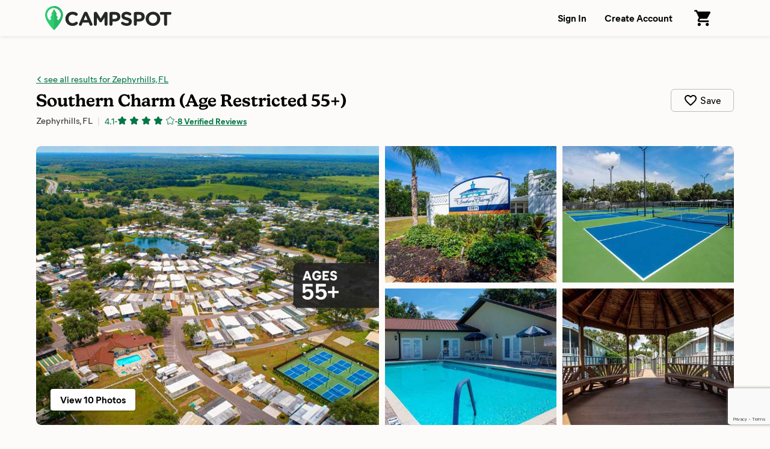

--- FILE ---
content_type: text/html; charset=utf-8
request_url: https://www.campspot.com/park/southern-charm?location=Zephyrhills,%20FL&latitude=28.209262&longitude=-82.199452&adults=2&children=0&pets=0
body_size: 26559
content:
<!DOCTYPE html><html lang="en" data-beasties-container><head>
  <meta charset="utf-8">
  <meta http-equiv="x-ua-compatible" content="ie=edge">
  <title>Southern Charm (Age Restricted 55+) - Zephyrhills, Florida - Campspot</title>
  <meta name="description" content="Enjoy the hospitality of Southern Charm in the historic Zephyrhills. This ideal location allows residents to enjoy Tampa, also known as Rally Central – with plenty of space and facilities to handle events of all sizes. The small town atmosphere of Zephyrhills enables residents to avoid crowds and congestion, yet offers all the necessary conveniences available in active 55+ adult communities. Surrounded by trees, many of over 490 grassy, full-hookup sites include concrete patios and private picnic tables.">
  <meta name="viewport" content="width=device-width,initial-scale=1">
  <base href="/">
  <link rel="icon" type="image/x-icon" href="/assets/img/favicon.ico">
  <link rel="manifest" href="manifest.json">
  <link rel="preload" href="https://d1mnljovdqnw4e.cloudfront.net/KansasNew-SemiBold.woff2" as="font" type="font/woff2" crossorigin>
  <link rel="preload" href="https://d1mnljovdqnw4e.cloudfront.net/MierB-Book.woff2" as="font" type="font/woff2" crossorigin>
  <link rel="preload" href="https://d1mnljovdqnw4e.cloudfront.net/MierB-Bold.woff2" as="font" type="font/woff2" crossorigin>
  <meta name="traceparent" content="traceParent">
  <meta name="apple-itunes-app" content="app-id=1514616448">

  <!-- Source Defense -->
  <script>vice={config:{viceAccountId:'75273487-2141-4377-bfa4-b9c109bc8cf0',viceSiteId:'aa7047ac-cd43-47b0-b933-3727cafe2333',}}</script><script src="//vice-prod.sdiapi.com/vice_loader/75273487-2141-4377-bfa4-b9c109bc8cf0/aa7047ac-cd43-47b0-b933-3727cafe2333"></script>
  <!-- End Source Defense -->

  <!-- DataDome -->
  <script>window.ddjskey='ED9620DD0398069594F734278E5929';window.ddoptions={ajaxListenerPath:[{host:'campspot.com'},{path:'/api/gator-core/'}],enableTagEvents:true,withCredentials:true};</script><script src="https://js.datadome.co/tags.js" async></script>
  <!-- End DataDome -->

  <!-- Viewport Fix -->
  <script type="text/javascript">
    const vpw=(screen?screen.width>=768:false)?'width=1100':null;
    if(vpw){document.querySelector('meta[name="viewport"]').setAttribute("content",vpw);}
  </script>
  <!-- End Viewport Fix -->

  <!-- Osano Consent Manager -->
  <script src="https://cmp.osano.com/6olhSSbjcpNEkTh/79bf7b84-2e0b-49fe-89d9-880661d0f6d2/osano.js"></script>
  <!-- End Osano Consent Manager -->

  <!-- Must load before google tag manager -->
  <script>
    dataLayer = [];
  </script>
  <!-- Google Tag Manager -->
  <script>
    window.googleTagManager = (function(containerId){
      (function(w,d,s,l,i){w[l]=w[l]||[];w[l].push({'gtm.start':
          new Date().getTime(),event:'gtm.js'});var f=d.getElementsByTagName(s)[0],
        j=d.createElement(s),dl=l!='dataLayer'?'&l='+l:'';j.async=true;j.src=
        'https://www.googletagmanager.com/gtm.js?id='+i+dl;f.parentNode.insertBefore(j,f);
      })(window,document,'script','dataLayer',containerId);});
  </script>
  <!-- End Google Tag Manager -->

  <!-- Google reCAPTCHA v3 -->
  <script src="https://www.google.com/recaptcha/api.js?render=6LfQovwrAAAAACQlIWAZgasUmHvJc9RniKPFFOuT" async defer></script>
  <!-- End Google reCAPTCHA v3 -->
<style>@font-face{font-display:swap;font-family:KansasNew;font-weight:700;src:url(https://d1mnljovdqnw4e.cloudfront.net/KansasNew-SemiBold.eot);src:url(https://d1mnljovdqnw4e.cloudfront.net/KansasNew-SemiBold.eot?#iefix) format("embedded-opentype"),url(https://d1mnljovdqnw4e.cloudfront.net/KansasNew-SemiBold.woff2) format("woff2"),url(https://d1mnljovdqnw4e.cloudfront.net/KansasNew-SemiBold.woff) format("woff"),url(https://d1mnljovdqnw4e.cloudfront.net/KansasNew-SemiBold.ttf) format("truetype")}@font-face{font-display:swap;font-family:MierB;font-weight:400;src:url(https://d1mnljovdqnw4e.cloudfront.net/MierB-Book.woff2) format("woff2"),url(https://d1mnljovdqnw4e.cloudfront.net/MierB-Book.woff) format("woff")}@font-face{font-display:swap;font-family:MierB;font-style:italic;font-weight:400;src:url(https://d1mnljovdqnw4e.cloudfront.net/MierB-BookItalic.woff2) format("woff2"),url(https://d1mnljovdqnw4e.cloudfront.net/MierB-BookItalic.woff) format("woff")}@font-face{font-display:swap;font-family:MierB;font-weight:700;src:url(https://d1mnljovdqnw4e.cloudfront.net/MierB-Bold.woff2) format("woff2"),url(https://d1mnljovdqnw4e.cloudfront.net/MierB-Bold.woff) format("woff")}@font-face{font-display:swap;font-family:MierB;font-style:italic;font-weight:700;src:url(https://d1mnljovdqnw4e.cloudfront.net/MierB-BoldItalic.woff2) format("woff2"),url(https://d1mnljovdqnw4e.cloudfront.net/MierB-BoldItalic.woff) format("woff")}.icon-chevron-left:before{content:"e"}*,*:before,*:after{box-sizing:border-box}html{font-family:sans-serif;line-height:1.15;-webkit-text-size-adjust:100%;-ms-text-size-adjust:100%;-ms-overflow-style:scrollbar;-webkit-tap-highlight-color:transparent}footer,header,main,nav,section{display:block}body{background-color:#fff;color:#000;font-family:sans-serif;font-size:1rem;font-weight:400;line-height:1.5;margin:0;text-align:left}hr{box-sizing:content-box;height:0;overflow:visible}h1,h2,h3,h5,h6,p{margin:0}ul,dl{margin-top:0;margin-bottom:0}dt{font-weight:700}dd{margin-bottom:0;margin-left:0}strong{font-weight:bolder}a{color:#007bff;text-decoration:none;background-color:transparent;-webkit-text-decoration-skip:objects}a:hover{color:#0056b3;text-decoration:underline}img{vertical-align:middle;border-style:none}svg:not(:root){overflow:hidden}a,button,input:not([type=range]),label,select{touch-action:manipulation}label{display:inline-block;margin-bottom:0}button{border-radius:0}button:focus{outline:1px dotted;outline:5px auto -webkit-focus-ring-color}input,button,select{margin:0;font-family:inherit;font-size:inherit;line-height:inherit}button,input{overflow:visible}button,select{text-transform:none}button,html [type=button],[type=submit]{-webkit-appearance:button}button::-moz-focus-inner,[type=button]::-moz-focus-inner,[type=submit]::-moz-focus-inner{padding:0;border-style:none}input[type=radio],input[type=checkbox]{box-sizing:border-box;padding:0}[hidden]{display:none!important}html,body{height:100%}body{background:#fcfbfa;font-family:MierB,sans-serif;font-feature-settings:"ss02","ss10";-webkit-font-smoothing:antialiased}app-root{height:100%}h1,h2,h3,h5,h6{line-height:1.25}a{color:#047645;text-decoration:underline;transition:color .1s ease-in-out}a:hover{color:#036239;text-decoration:underline}button:active{color:inherit}#captcha-container{position:fixed;top:50%;left:50%;transform:translate(-50%,-50%);padding:2rem 4rem;background-color:#fff;z-index:10000;display:none;border-radius:10px;box-shadow:0 2px 4px #0006}.header{box-shadow:0 1px 6px #0000001a;z-index:10}.header-content{display:flex;padding-left:60px;padding-right:60px;width:100%;position:relative}@media (max-width: 1199px){.header-content{padding-left:40px;padding-right:40px}}@media (max-width: 767px){.header-content{min-width:unset;padding-left:20px;padding-right:20px}}.header-logo{margin-right:20px}.header-logo-image{height:40px;margin:10px 0;width:210px}@media (max-width: 767px){.header-logo-image{height:28px;width:147px}}.header-nav{display:flex;margin-left:auto}.header-nav-link{align-items:center;background:none;border:none;color:#000;cursor:pointer;display:flex;font-size:1rem;font-weight:600;padding:0 15px;text-decoration:none;transition:background .15s ease-in-out;white-space:nowrap}@media (max-width: 767px){.header-nav-link{font-size:.8125rem;padding-left:10px;padding-right:10px}}.header-nav-link:hover{background:#0000000a}.header-nav-link:focus:active{outline:0}.header-nav-account{display:flex;position:relative}.global{display:flex;flex-direction:column;min-height:100%}.global-content{min-height:60vh}.footer{background:#252925;color:#fff;margin-top:auto}.footer-email{border-bottom:1px solid rgba(255,255,255,.1333333333);padding:16px 0}@media (max-width: 1024px){.footer-email{padding:30px 0}}.footer-email-content{align-items:center;display:flex;box-sizing:content-box;margin-left:auto;margin-right:auto;max-width:1170px;padding-left:60px;padding-right:60px;justify-content:center}@media (max-width: 1199px){.footer-email-content{padding-left:40px;padding-right:40px}}@media (max-width: 767px){.footer-email-content{padding-left:20px;padding-right:20px}}@media (max-width: 1024px){.footer-email-content{display:block}}.footer-email-title{font-size:1.125rem;font-weight:600;margin:10px 0;padding-right:20px}@media (max-width: 767px){.footer-email-title{font-size:1rem;margin:0 0 10px;padding:0}}.footer-email-form{display:flex;margin:10px 0}@media (max-width: 767px){.footer-email-form{flex-grow:1;margin:0}}.footer-email-form-input{background:#fff1;border:1px solid rgba(255,255,255,.2);border-radius:6px;color:#fff;display:block;margin-right:8px;min-height:3rem;min-width:360px;padding:0 16px}@media (max-width: 767px){.footer-email-form-input{flex-grow:1;min-height:2.75rem;max-width:360px;min-width:0}}.footer-email-form-submit{cursor:pointer;text-decoration:none;transition:background-color .15s ease-in-out,border-color .15s ease-in-out,box-shadow .15s ease-in-out;-webkit-user-select:none;user-select:none;white-space:nowrap;background:#1cbb64;border:1px solid #1cbb64;box-shadow:0 1px 1px #0000001f;color:#fff;font-weight:700;border-radius:6px;min-height:3rem;padding:0 24px}@media (max-width: 767px){.footer-email-form-submit{min-height:2.75rem;padding:0 16px}}.footer-email-form-submit:hover{background:#19a558;color:#fff;text-decoration:none}.footer-main{color:#fff;display:flex;font-size:.875rem;box-sizing:content-box;margin-left:auto;margin-right:auto;max-width:1170px;padding:80px 60px}@media (max-width: 1199px){.footer-main{padding-left:40px;padding-right:40px}}@media (max-width: 767px){.footer-main{padding-left:20px;padding-right:20px}}@media (max-width: 1024px){.footer-main{display:block;padding-top:30px;padding-bottom:0}}.footer-primary{flex-shrink:0;padding-right:30px;width:58.3333333333%}@media (max-width: 1024px){.footer-primary{padding:0;width:100%}}.footer-secondary{flex-shrink:0;width:41.6666666667%}@media (max-width: 1024px){.footer-secondary{margin-top:30px;width:100%}}@media (max-width: 1024px){.footer-about{border-bottom:1px solid rgba(255,255,255,.1333333333);padding-bottom:30px}}@media (max-width: 1024px){.footer-support{border-bottom:1px solid rgba(255,255,255,.1333333333);padding-bottom:30px}}.footer-about-title,.footer-support-title{font-size:.685rem;font-weight:600;letter-spacing:.125em;line-height:1.25;margin-bottom:16px;text-transform:uppercase}.footer-about p{margin-top:16px;max-width:600px}.footer-support p{margin-top:8px}.footer-about a,.footer-support a{color:#fff}.footer-bottom{border-top:1px solid rgba(255,255,255,.1333333333);padding:24px 0}@media (max-width: 1024px){.footer-bottom{border-top:none;padding:30px 0}}.footer-bottom-content{align-content:center;display:flex;box-sizing:content-box;margin-left:auto;margin-right:auto;max-width:1170px;padding-left:60px;padding-right:60px}@media (max-width: 1199px){.footer-bottom-content{padding-left:40px;padding-right:40px}}@media (max-width: 767px){.footer-bottom-content{padding-left:20px;padding-right:20px}}@media (max-width: 1024px){.footer-bottom-content{display:block}}.footer-bottom-legal{font-size:.875rem;padding-right:20px}@media (max-width: 1024px){.footer-bottom-legal{padding:0}}.footer-bottom-legal-item{display:inline}@media (max-width: 1024px){.footer-bottom-legal-item{display:block;margin-bottom:10px}}.footer-bottom-legal-link,.footer-bottom-legal-link:hover{color:inherit}.footer-bottom-legal-divider{color:#fff9;margin:0 4px}@media (max-width: 1024px){.footer-bottom-legal-divider{display:none}}@media (max-width: 1024px){.footer-bottom-legal-spacer{display:none}}.footer-bottom-social{margin-left:auto;display:flex}@media (max-width: 1024px){.footer-bottom-social{margin-left:0;margin-top:20px}}.footer-bottom-social-item,.footer-bottom-social-item:hover{text-decoration:none}.footer-bottom-social-item+.footer-bottom-social-item{margin-left:12px}.footer-bottom-social-item-icon{opacity:.8;transition:opacity .1s ease-in-out}.footer-bottom-social-item-icon:hover{opacity:1}aggredator{display:block;position:relative}.aggredator-field{align-items:center;background:#fff;border:1px solid #bbb;border-radius:4px;display:flex}.aggredator-field-label{padding:6px;position:relative;width:50%}.aggredator-field-input{background:none;border:none;border-radius:4px;cursor:pointer;font-size:1em;height:34px;line-height:34px;outline:0;overflow:hidden;padding:0;text-align:center;text-overflow:ellipsis;-webkit-user-select:none;user-select:none;white-space:nowrap;width:100%}.aggredator-field-input.mod-placeholder{color:#aaa}.aggredator-field-separator{flex-shrink:0;fill:#666;height:24px;margin:0;width:24px}@media (max-width: 1199px){.aggredator-field-separator{height:20px;width:20px}}@media (max-width: 1024px){.aggredator-field-separator{height:24px;width:24px}}.guests-picker-input{background:#fff;border:1px solid #bbb;border-radius:4px;display:block;cursor:pointer;height:3rem;padding:0 44px 0 12px;position:relative;text-align:left;width:100%}.guests-picker-input:after{border:5px solid transparent;border-top-color:#000;border-bottom-width:0;content:"";height:0;margin-top:-2px;pointer-events:none;position:absolute;right:16px;top:50%;width:0}.guests-picker-input-text{overflow:hidden;text-overflow:ellipsis;white-space:nowrap}.prerender-background{background:linear-gradient(to right,#eee,#ccc,#ccc,#eee);opacity:.4;-webkit-border-radius:1px;-moz-border-radius:1px;background-size:400% 100%;animation:Gradient 2s ease infinite}.prerender-block{border-radius:1px;width:60px;height:14px;margin-top:8px;margin-right:8px;position:relative;top:2px;color:transparent;-webkit-touch-callout:none;-webkit-user-select:none;user-select:none}@keyframes Gradient{0%{background-position-x:0}50%{background-position-x:100%}to{background-position-x:0}}.search-form{display:flex;flex-wrap:wrap;margin-left:-10px;margin-right:-10px;flex-wrap:nowrap}@media (max-width: 1024px){.search-form{flex-wrap:wrap;margin-left:auto;margin-right:auto;max-width:560px}}.search-form.mod-park-search{background:#fff;border-radius:6px;box-shadow:0 1px 1px #00000014,0 1px 3px 1px #0000001f;margin:0 auto 40px;padding:32px 36px 44px}@media (max-width: 1024px){.search-form.mod-park-search{box-shadow:none;padding:0 5px}}.search-form-dates,.search-form-guests{padding:0 10px;width:100%}@media (max-width: 1024px){.search-form-dates,.search-form-guests{margin-top:16px;padding:0}}.search-form-submit{flex-shrink:0;padding:0 10px;width:120px}@media (max-width: 1024px){.search-form-submit{margin-top:32px;padding:0;width:100%}}.search-form-label{font-size:.875rem;font-weight:700;margin-bottom:4px;min-height:1.3125rem;white-space:nowrap}@media (max-width: 1024px){.search-form-label{min-height:0}}.search-form-submit-button{cursor:pointer;text-decoration:none;transition:background-color .15s ease-in-out,border-color .15s ease-in-out,box-shadow .15s ease-in-out;-webkit-user-select:none;user-select:none;white-space:nowrap;background:#1cbb64;border:1px solid #1cbb64;border-radius:6px;box-shadow:0 1px 1px #0000001f;color:#fff;font-weight:700;display:block;font-size:1.375rem;height:3rem;width:100%}@media (max-width: 1024px){.search-form-submit-button{height:3.5rem}}.search-form-submit-button:active,.search-form-submit-button:focus,.search-form-submit-button:hover{background:#19a558;color:#fff;text-decoration:none}.search-form-submit-button-icon{height:2rem;vertical-align:middle}@media (max-width: 1024px){.search-form-submit-button-icon{display:none}}.search-form-submit-button-icon-path{fill:#fff}.search-filters{height:100%}@media (max-width: 1024px){.mod-ssr .search-filters{display:none}}@media (max-width: 1024px){.search-filters-content{transform:none!important}}.search-filters-title{color:#717171;font-size:1.125rem;font-weight:700;margin-bottom:24px}@media (max-width: 1024px){.search-filters-title{display:none}}@media (max-width: 1024px){.search-filters-view{display:none}}.search-filter-view-map{cursor:pointer;display:block;height:120px;margin-bottom:40px;outline:1px solid rgba(0,0,0,.1);outline-offset:-1px;position:relative}.search-filter-view-map-image{height:100%;object-fit:cover;width:100%}.search-filter-view-map-button{cursor:pointer;text-decoration:none;transition:background-color .15s ease-in-out,border-color .15s ease-in-out,box-shadow .15s ease-in-out;-webkit-user-select:none;user-select:none;white-space:nowrap;background:#fff;border:1px solid #bbb;color:#000;font-weight:600;border-radius:4px;display:block;font-size:.875rem;font-weight:400;height:2.25rem;left:50%;min-width:120px;padding:5px 15px;position:absolute;top:50%;transform:translate(-50%,-50%)}.search-filter-view-map-button:hover{background:#fff;border:1px solid #999;color:#000;text-decoration:none}.search-filters-category-title{font-size:.8125rem;margin-bottom:5px}@media (max-width: 1024px){.search-filters-category-title{display:block;font-size:.8125rem;margin-bottom:10px}}.search-filters-category-options{color:#000;font-size:.875rem;line-height:1.25;position:relative}@media (max-width: 1024px){.search-filters-category-options{display:flex;margin:-4px}}@media (max-width: 767px){.search-filters-category-options{flex-wrap:wrap}}.search-filters-category-options-type{position:relative}@media (max-width: 1024px){.search-filters-category-options-type{width:50%}}.search-filters-category-options-type-label{align-items:center;border:1px solid transparent;border-radius:4px;cursor:pointer;display:flex;margin:0 -10px;padding:4px 10px;transition:all .15s ease-in-out}@media (max-width: 1024px){.search-filters-category-options-type-label{border:1px solid #bbb;justify-content:center;margin:4px;padding:10px 5px;white-space:nowrap}}.search-filters-category-options-type-radio{opacity:0;position:absolute;top:0}.search-filters-category-options-type-radio:focus+.search-filters-category-options-type-label{border:1px solid rgba(0,0,0,.4)}@media (max-width: 1024px){.search-filters-category-options-type-radio:focus+.search-filters-category-options-type-label{border-color:#333;border-width:2px;padding:9px 4px}}.search-filters-category-options-type-radio:checked+.search-filters-category-options-type-label{background:#00000014;font-weight:600}@media (max-width: 1024px){.search-filters-category-options-type-radio:checked+.search-filters-category-options-type-label{background:transparent;border-color:#19a558;border-width:2px;font-weight:700;padding:9px 4px}}.search-filters-category-options-type-label:hover{border:1px solid rgba(0,0,0,.4)}@media (max-width: 1024px){.search-filters-category-options-type-label:hover{border-color:#333}}.search-filters-category-options-type-label-count{color:#0009;font-size:.75rem;font-weight:400;margin-left:auto}@media (max-width: 1024px){.search-filters-category-options-type-label-count{display:none}}.search-filters-group{display:block;margin-top:24px;margin-bottom:24px;position:relative}.search-filters-group+.search-filters-group{border-top:1px solid rgba(0,0,0,.08);padding-top:24px}.search-filters-group-title{font-size:.8125rem;font-weight:700;display:block;line-height:1rem;margin-bottom:5px}.search-filters-group-options{color:#000;font-size:.875rem;line-height:1.25;position:relative}.search-filters-group-options-label{border:1px solid transparent;border-radius:3px;cursor:pointer;display:flex;margin:0 -10px;padding:4px 10px;transition:all .15s ease-in-out}@media (max-width: 1024px){.search-filters-group-options-label{padding:6px 10px}}.search-filters-group-options-label:hover{border:1px solid rgba(0,0,0,.4)}.search-filters-group-options-label-checkbox{cursor:pointer;margin-right:8px}.search-filters-group-options-label-count{color:#0009;font-size:.75rem;font-weight:400;line-height:1.5;margin-left:auto;padding-left:4px}.search-filters-group-show-all{align-items:center;background:transparent;border:none;color:#047645;cursor:pointer;font-size:.875rem;display:flex;margin-top:5px;padding:0}.search-filters-group-show-all:hover{text-decoration:underline}.search-filters-group-show-all-icon{margin-left:5px}.search-filters-group-show-all-icon.mod-show-less{transform:rotate(180deg)}.search-filters-group-show-all-icon-path{fill:#19a558}.search-results-controls-sort-button{background:#fff;border:1px solid #bbb;border-radius:3px;margin-left:4px}.search-results-list{list-style:none;padding:0}.search-results-site{background:#fff;border-radius:6px;box-shadow:0 1px 1px #00000014,0 1px 3px 1px #0000001f;cursor:pointer;display:flex;justify-content:space-between;margin-bottom:30px;min-height:160px;transition:box-shadow .1s ease-in-out;width:100%}@media (max-width: 767px){.search-results-site{margin-bottom:20px;min-height:116px}}.search-results-site:hover{box-shadow:0 1px 1px #00000029,0 1px 3px 1px #0000003d}.search-results-site-thumbnail{border-radius:6px 0 0 6px;display:flex;position:relative;-webkit-mask-image:-webkit-radial-gradient(white,black)}.search-results-site-info{flex-grow:1;padding:22px 24px}@media (max-width: 767px){.search-results-site-info{padding:12px}}.search-results-site-pricing{border-left:1px solid #ddd;color:#000;display:flex;flex-direction:column;flex-shrink:0;justify-content:center;text-align:center;white-space:nowrap;width:180px}@media (max-width: 767px){.search-results-site-pricing{display:none}}.search-results-site-pricing-nightly{font-size:1.5rem;font-weight:700;line-height:1}.search-results-site-pricing-trip{font-weight:700;font-size:.875rem;margin-top:8px}.park{margin-bottom:240px}.park-hero{box-shadow:0 1px #0000001f;padding-top:60px;padding-bottom:80px}@media (max-width: 767px){.park-hero{box-shadow:none;border-bottom:10px solid #efeeec;display:flex;flex-direction:column;padding:0 20px 30px}}.park-hero-header{display:flex;box-sizing:content-box;margin-left:auto;margin-right:auto;max-width:1170px;padding-left:60px;padding-right:60px;padding-bottom:30px}@media (max-width: 1199px){.park-hero-header{padding-left:40px;padding-right:40px}}@media (max-width: 767px){.park-hero-header{padding-left:20px;padding-right:20px}}@media (max-width: 767px){.park-hero-header{border-bottom:1px solid rgba(0,0,0,.1333333333);display:block;flex-shrink:0;margin-bottom:24px;order:2;padding:24px 0;position:relative;width:100%}}.park-hero-header-back{font-size:.9375rem;margin-bottom:8px;overflow:hidden;text-overflow:ellipsis;white-space:nowrap}.park-hero-header-back-link-icon:before{font-size:.625rem}.park-hero-header-name{font-family:KansasNew,serif;font-size:1.75rem;font-weight:700;margin-bottom:4px}@media (max-width: 767px){.park-hero-header-name{font-size:1.625rem}}.park-hero-header-info{display:flex}@media (max-width: 767px){.park-hero-header-info{display:block}}.park-hero-header-location{color:#000c;font-size:.9375rem}.park-hero-header-campspot-ratings{align-items:center;display:flex;flex-wrap:wrap;font-size:.875rem}@media (max-width: 767px){.park-hero-header-campspot-ratings{margin-top:4px}}.park-hero-header-campspot-ratings:before{color:#0003;content:"|";font-size:1rem;margin-left:.5rem;margin-right:.5rem}@media (max-width: 767px){.park-hero-header-campspot-ratings:before{display:none}}.park-hero-header-actions{align-self:center;margin-left:auto;padding-left:16px}@media (max-width: 767px){.park-hero-header-actions{padding:0;position:absolute;bottom:22px;right:0}}.park-hero-header-actions-save{align-items:center;background:transparent;border:1px solid #bbb;border-radius:6px;cursor:pointer;display:flex;justify-content:center;padding:6px 20px;transition:all .15s ease-in-out}@media (max-width: 767px){.park-hero-header-actions-save{background:none;border:none;padding:0}}.park-hero-header-actions-save:hover{background:#00000005;border-color:#999}.park-hero-header-actions-save-label{margin-left:4px}@media (max-width: 767px){.park-hero-header-actions-save-label{display:none}}.park-hero-header-actions-save-icon{height:24px;width:24px}@media (max-width: 767px){.park-hero-header-actions-save-icon{height:28px;width:28px}}.park-hero-gallery{box-sizing:content-box;margin-left:auto;margin-right:auto;max-width:1170px;padding-left:60px;padding-right:60px}@media (max-width: 1199px){.park-hero-gallery{padding-left:40px;padding-right:40px}}@media (max-width: 767px){.park-hero-gallery{padding-left:20px;padding-right:20px}}@media (max-width: 767px){.park-hero-gallery{flex-shrink:0;margin:0 -20px;order:1;padding:0}}.park-hero-gallery-content{border-radius:8px;display:flex;overflow:hidden;position:relative;-webkit-mask-image:-webkit-radial-gradient(white,black)}@media (max-width: 767px){.park-hero-gallery-content{border-radius:0}}.park-hero-gallery-primary{background:#0001;margin-right:5px;overflow:hidden;padding-bottom:40%;position:relative;width:50%}@media (max-width: 1024px){.park-hero-gallery-primary{padding-bottom:48%;width:66.6666666667%}}@media (max-width: 767px){.park-hero-gallery-primary{padding-bottom:60%}}.park-hero-gallery-secondary,.park-hero-gallery-tertiary{display:flex;flex-direction:column;width:25%}.park-hero-gallery-secondary{margin:0 5px}@media (max-width: 1024px){.park-hero-gallery-secondary{margin-right:0;width:33.3333333333%}}.park-hero-gallery-tertiary{margin-left:5px}@media (max-width: 1024px){.park-hero-gallery-tertiary{display:none}}.park-hero-gallery-secondary-tile,.park-hero-gallery-tertiary-tile{background:#0001;height:50%;margin:0 0 5px;overflow:hidden;position:relative}.park-hero-gallery-secondary-tile+.park-hero-gallery-secondary-tile,.park-hero-gallery-tertiary-tile+.park-hero-gallery-tertiary-tile{margin:5px 0 0}.park-hero-gallery-primary img,.park-hero-gallery-secondary img,.park-hero-gallery-tertiary img{background-color:#f2f2f2;cursor:pointer;height:100%;object-fit:cover;position:absolute;transition:transform .4s ease-in-out;width:100%}.park-hero-gallery-primary img:hover{transform:scale(1.05)}.park-hero-gallery-secondary img:hover,.park-hero-gallery-tertiary img:hover{transform:scale(1.1)}.park-hero-gallery-fullscreen-button{text-decoration:none;transition:background-color .15s ease-in-out,border-color .15s ease-in-out,box-shadow .15s ease-in-out;-webkit-user-select:none;user-select:none;white-space:nowrap;background:#fff;border:1px solid #bbb;color:#000;font-weight:600;border:none;border-radius:4px;box-shadow:0 1px 3px #0006;bottom:24px;cursor:pointer;padding:6px 16px;position:absolute;left:24px}@media (max-width: 1024px){.park-hero-gallery-fullscreen-button{font-size:.875rem;padding:6px 12px}}.park-hero-info{box-sizing:content-box;margin-left:auto;margin-right:auto;max-width:1170px;padding-left:60px;padding-right:60px;color:#000c;display:flex;padding-top:40px}@media (max-width: 1199px){.park-hero-info{padding-left:40px;padding-right:40px}}@media (max-width: 767px){.park-hero-info{padding-left:20px;padding-right:20px}}@media (max-width: 767px){.park-hero-info{display:block;order:3;padding:0}}.park-hero-info-about{padding-right:20px;width:50%}@media (max-width: 767px){.park-hero-info-about{padding:0;width:100%}}.park-hero-info-features{padding-left:20px;width:50%}@media (max-width: 767px){.park-hero-info-features{padding:30px 0 0;width:100%}}.park-hero-info-about-title,.park-hero-info-features-title{color:#000;font-size:1rem;font-weight:700;margin-bottom:12px}@media (max-width: 767px){.park-hero-info-about-title{display:none}}.park-hero-info-about-description{white-space:pre-line}.park-hero-info-features-list{columns:3;line-height:1.25;list-style:none;padding:0}@media (max-width: 1024px){.park-hero-info-features-list{columns:2}}.park-hero-info-features-list-item{break-inside:avoid;display:flex;align-items:center}.park-hero-info-features-list-item+.park-hero-info-features-list-item{margin-top:4px}.park-hero-info-features-list-icon{flex-shrink:0;height:24px;margin-right:10px;width:24px}.park-hero-info-features-list-icon img{display:block;width:100%}.park-search{background:#00000008;box-shadow:inset 0 -1px #0000001f;padding-top:80px;padding-bottom:80px;margin-bottom:60px}@media (max-width: 767px){.park-search{background:none;border-bottom:10px solid #efeeec;box-shadow:none;padding-top:30px;padding-bottom:30px;margin-bottom:0}}.park-search-content{box-sizing:content-box;margin-left:auto;margin-right:auto;max-width:1170px;padding-left:60px;padding-right:60px}@media (max-width: 1199px){.park-search-content{padding-left:40px;padding-right:40px}}@media (max-width: 767px){.park-search-content{padding-left:20px;padding-right:20px}}.park-search-title{font-size:1.375rem;font-weight:700;margin-bottom:16px}.park-search-summary{display:none}@media (max-width: 1024px){.park-search-summary{display:block}}.park-search-summary-content,.park-search-summary-content:hover{align-items:center;background:#fff;border-radius:6px;box-shadow:0 1px 1px #00000014,0 1px 3px 1px #0000001f;color:#000;cursor:pointer;display:flex;margin:0 auto 24px;padding:24px 30px;text-decoration:none}@media (max-width: 767px){.park-search-summary-content,.park-search-summary-content:hover{border:1px solid rgba(0,0,0,.2);box-shadow:none;margin-bottom:16px;padding:12px 16px}}.park-search-summary-dates,.park-search-summary-guests{font-size:.9375rem;white-space:nowrap}.park-search-summary-edit{color:#047645;font-size:.875rem;margin-left:auto}.park-search-main{display:flex}.park-search-filters{flex-shrink:0;margin-right:30px;width:240px}.park-search-results{flex-grow:1}.park-search-results-header{align-items:flex-end;display:flex;margin-bottom:30px}@media (max-width: 767px){.park-search-results-header{margin-bottom:24px}}.park-search-results-header-filter-meta{color:#666;font-size:.875rem;line-height:1.5rem}.park-search-results-controls-sort{color:#666;font-size:.875rem;margin-left:auto;padding-left:30px;white-space:nowrap}@media (max-width: 1024px){.park-search-results-controls-sort{display:none}}.park-search-results-controls-mobile{display:none}@media (max-width: 1024px){.park-search-results-controls-mobile{display:flex;margin-bottom:24px}}.park-search-results-controls-mobile-button,.park-search-results-controls-mobile-button:hover{cursor:pointer;text-decoration:none;transition:background-color .15s ease-in-out,border-color .15s ease-in-out,box-shadow .15s ease-in-out;-webkit-user-select:none;user-select:none;white-space:nowrap;align-items:center;background-color:#fff;border:1px solid #bbb;border-radius:1.125rem;color:#000;display:flex;font-size:.875rem;height:2.25rem;padding:0 16px}.park-search-results-controls-mobile-button.mod-view{margin-left:auto}.park-detail-section{display:flex;justify-content:center;box-sizing:content-box;margin-left:auto;margin-right:auto;max-width:1170px;padding:30px 60px;overflow:hidden}@media (max-width: 1199px){.park-detail-section{padding-left:40px;padding-right:40px}}@media (max-width: 767px){.park-detail-section{padding-left:20px;padding-right:20px}}@media (max-width: 1024px){.park-detail-section{display:block}}.park-detail-section-heading{flex-shrink:0;font-size:1.5rem;margin-right:30px;width:240px}@media (max-width: 1024px){.park-detail-section-heading{font-size:1.25rem;margin-right:0;margin-bottom:1em;width:auto}}.park-detail-section-content{flex-grow:1}.park-section-divider{box-sizing:content-box;margin:30px auto;max-width:1170px;padding-left:60px;padding-right:60px}@media (max-width: 1199px){.park-section-divider{padding-left:40px;padding-right:40px}}@media (max-width: 767px){.park-section-divider{padding-left:20px;padding-right:20px}}@media (max-width: 767px){.park-section-divider{background:#0001;height:10px;margin-top:0;margin-bottom:0}}.park-section-divider-rule{border:0;border-bottom:1px solid rgba(0,0,0,.16)}@media (max-width: 767px){.park-section-divider-rule{border:0}}.park-detail-about a:hover{text-decoration:underline}.park-detail-about-description{white-space:pre-line;max-width:800px}.park-detail-about-address,.park-detail-about-policies{margin-top:24px}.park-detail-about-address-title,.park-detail-about-policies-title{font-size:1rem;font-weight:700;margin-bottom:5px}.campspot-detail-about-policies-title{font-size:1rem;font-weight:700;margin-bottom:5px;margin-top:24px}.park-detail-features,.park-detail-activities{columns:3;line-height:1.25;list-style:none;padding:0}@media (max-width: 767px){.park-detail-features,.park-detail-activities{columns:1}}@media (max-width: 767px){.park-detail-features.mod-split,.park-detail-activities.mod-split{columns:2}}.park-detail-features-item,.park-detail-activities-item{align-items:center;break-inside:avoid;display:flex}.park-detail-features-item+.park-detail-features-item,.park-detail-activities-item+.park-detail-activities-item{margin-top:10px}.park-detail-features-item-icon,.park-detail-activities-item-icon{flex-shrink:0;height:30px;margin-right:10px;width:30px}.park-detail-features-item-icon img,.park-detail-activities-item-icon img{display:block;width:100%}.park-detail-features-item-note{color:#666;font-size:.8125rem;margin-top:2px}.park-detail-gallery-images{display:flex;flex-wrap:wrap;margin-left:-10px;margin-right:-10px;margin-bottom:-20px}@media (max-width: 767px){.park-detail-gallery-images{margin:0 -5px -10px}}.park-detail-gallery-images-thumbnail{flex-shrink:0;padding-left:10px;padding-right:10px;width:25%;padding-bottom:20px}@media (max-width: 767px){.park-detail-gallery-images-thumbnail{padding:5px;width:33.3333333333%}}.park-detail-gallery-images-thumbnail-tile{border-radius:3px;overflow:hidden;padding-bottom:72%;position:relative}.park-detail-gallery-images-thumbnail-tile img{background-color:#0001;cursor:pointer;display:block;height:100%;object-fit:cover;position:absolute;width:100%}.park-detail-packages{display:grid;gap:24px 20px;grid-template-columns:1fr 1fr 1fr;list-style:none;padding:0}@media (max-width: 767px){.park-detail-packages{grid-template-columns:1fr}}.park-detail-packages-item{background:#fff;border-radius:6px;box-shadow:0 1px 3px #0003;padding:20px 20px 24px;width:100%}.park-detail-packages-item-icon{height:32px;margin-bottom:10px;width:32px}.park-detail-packages-item-icon img{display:block;width:100%}.park-detail-packages-item-title{font-size:1rem;font-weight:600;margin-bottom:10px}.park-detail-packages-item-description{color:#000c;font-size:.875rem;white-space:pre-line}.park-detail-packages-item-code{color:#000c;font-size:.875rem;margin-top:10px}.park-detail-packages-toggle{margin-top:30px}.park-detail-packages-toggle-button{align-items:center;background:transparent;border:none;color:#047645;cursor:pointer;display:flex;padding:0;text-decoration:underline}.park-detail-packages-toggle-button-icon{margin-left:5px}.park-detail-packages-toggle-button-icon-path{fill:#19a558}.park-detail-section-customer-reviews-summary-container{margin-right:30px;max-width:240px}@media (max-width: 1024px){.park-detail-section-customer-reviews-summary-container{max-width:100%;margin:0}}.park-detail-section-customer-reviews-preview{display:flex;flex-direction:column;gap:20px;flex-grow:1}@media (max-width: 575px){.park-detail-section-customer-reviews-preview{gap:0}}@media (max-width: 1024px){.park-detail-section-customer-review-result-container:first-of-type{margin-top:32px}}@media (max-width: 575px){.park-detail-section-customer-review-result-container:first-of-type{margin:0}}.park-detail-section-customer-reviews-result-divider-mobile{display:none}@media (max-width: 575px){.park-detail-section-customer-reviews-result-divider-mobile{display:block;margin-bottom:20px}}@media (max-width: 575px){.park-detail-section-customer-reviews-result-divider-mobile .park-detail-section-customer-reviews-result-divider-rule-mobile{border:0;border-bottom:1px solid rgba(0,0,0,.16)}}.park-detail-section-customer-reviews-show-more{cursor:pointer;font-size:1rem;font-weight:700;border:1px solid #BBBBBB;border-radius:6px;background:#fcfbfa;height:50px;box-shadow:0 1px 1px #0000001f}.campspot-ratings-summary--container{display:flex;align-items:center;justify-content:left;gap:.25rem}.campspot-ratings-summary--separator{color:#252925;font-family:MierB,sans-serif;font-size:14px;font-style:normal;font-weight:500;line-height:21px}.campspot-ratings-summary--ratings{color:#047645;font-family:MierB,sans-serif;font-size:14px;font-style:normal;font-weight:500;line-height:21px}.campspot-ratings-summary--ratings-link{cursor:pointer;color:#047645;font-family:MierB,sans-serif;font-size:14px;font-style:normal;font-weight:700;text-decoration:underline;line-height:21px}:root{--swiper-theme-color: #007aff}@media (max-width: 1024px){.mobile-modal{background:#fff;border:none;box-shadow:0 2px 4px #0006;bottom:0;left:0;margin:0;overflow-y:scroll;padding:80px 30px 0;position:fixed;top:100%;transition:top .4s ease-in-out,visibility .4s ease-in-out;visibility:hidden;width:100%;z-index:100;-webkit-overflow-scrolling:touch}}@media (max-width: 767px){.mobile-modal{padding:60px 20px 0}}@media (max-width: 1024px){.mobile-modal.mod-search{padding-top:120px}}@media (max-width: 767px){.mobile-modal.mod-search{padding-top:100px}}@media (max-width: 1024px){.mobile-modal-content{margin-left:auto;margin-right:auto;max-width:560px}}.mobile-modal-close{display:none}@media (max-width: 1024px){.mobile-modal-close{background:none;border:none;cursor:pointer;display:block;height:40px;padding:0;position:absolute;right:10px;top:10px;width:40px}}.mobile-modal-close:focus:active{outline:0}.mobile-modal-close-icon{display:block;opacity:.2;transition:opacity .1s ease-in-out;width:100%}.mobile-modal-heading{display:none}@media (max-width: 1024px){.mobile-modal-heading{display:block;margin-bottom:40px;width:100%}}@media (max-width: 767px){.mobile-modal-heading{margin-bottom:30px}}.mobile-modal-heading-title{font-family:KansasNew,serif;font-size:1.75rem;font-weight:700;margin:4px 0}.mobile-modal-apply{display:none}@media (max-width: 1024px){.mobile-modal-apply{background:#fff;border-top:1px solid #ddd;bottom:0;display:block;padding:12px 0;margin-left:auto;margin-right:auto;margin-top:40px;max-width:560px;position:-webkit-sticky;position:-webkit-sticky;position:sticky;z-index:101}}.mobile-modal-apply-button{cursor:pointer;text-decoration:none;transition:background-color .15s ease-in-out,border-color .15s ease-in-out,box-shadow .15s ease-in-out;-webkit-user-select:none;user-select:none;white-space:nowrap;background:#1cbb64;border:1px solid #1cbb64;border-radius:6px;box-shadow:0 1px 1px #0000001f;color:#fff;font-weight:700;display:block;font-size:1.25rem;height:3.5rem;width:100%}.mobile-modal-apply-button:active,.mobile-modal-apply-button:focus,.mobile-modal-apply-button:hover{background:#19a558;color:#fff;text-decoration:none}
</style><link rel="stylesheet" href="styles.72344aaaa650b639.css" media="print" onload="this.media='all'"><noscript><link rel="stylesheet" href="styles.72344aaaa650b639.css"></noscript><script type="application/ld+json">{
  "@context": "https://schema.org",
  "@type": "BreadcrumbList",
  "itemListElement": [
    {
      "@type": "ListItem",
      "position": 1,
      "item": {
        "@id": "https://www.campspot.com",
        "name": "Campspot"
      }
    },
    {
      "@type": "ListItem",
      "position": 2,
      "item": {
        "@id": "https://www.campspot.com/discover/florida",
        "name": "Florida"
      }
    },
    {
      "@type": "ListItem",
      "position": 3,
      "item": {
        "@id": "https://www.campspot.com/discover/florida/zephyrhills",
        "name": "Zephyrhills"
      }
    },
    {
      "@type": "ListItem",
      "position": 4,
      "item": {
        "@id": "https://www.campspot.com/park/southern-charm",
        "name": "Southern Charm (Age Restricted 55+)"
      }
    }
  ]
}</script><link rel="canonical" href="https://www.campspot.com/park/southern-charm"><style ng-app-id="campspot-aggregator">.star-counter-container[_ngcontent-campspot-aggregator-c2889342006]{display:flex;align-items:center;justify-content:center}</style><style ng-app-id="campspot-aggregator">.customer-reviews-summary-overall-grid[_ngcontent-campspot-aggregator-c3260723462]{display:grid;place-items:center}.customer-reviews-summary-overall-title[_ngcontent-campspot-aggregator-c3260723462]{font-size:1rem;overflow-wrap:anywhere;text-align:center;max-width:187px;margin-top:24px}.customer-reviews-summary-overall-title-container[_ngcontent-campspot-aggregator-c3260723462]{margin-top:24px;text-align:center;display:inline-block}.customer-reviews-summary-overall-title-first[_ngcontent-campspot-aggregator-c3260723462], .customer-reviews-summary-overall-title-second[_ngcontent-campspot-aggregator-c3260723462]{font-family:Mier B,sans-serif;font-size:1rem;font-weight:700;line-height:20px}.customer-reviews-summary-overall-rating[_ngcontent-campspot-aggregator-c3260723462]{font-family:Kansas,serif;font-size:4rem;font-weight:600;color:#047645;text-align:center}.customer-reviews-summary-overall-rating.mod-na[_ngcontent-campspot-aggregator-c3260723462]{color:#636363}.customer-reviews-summary-overall-rating-count[_ngcontent-campspot-aggregator-c3260723462]{font-size:1rem;font-weight:700;margin-top:16px}.customer-reviews-summary-overall-rating-count-left-aligned[_ngcontent-campspot-aggregator-c3260723462]{width:100%;font-size:1rem;font-weight:700;margin-top:16px;margin-bottom:10px}.customer-reviews-summary-info[_ngcontent-campspot-aggregator-c3260723462]{font-size:.875rem;color:#605e5f;opacity:80;margin-top:8px}.customer-reviews-summary-divider[_ngcontent-campspot-aggregator-c3260723462]{margin-top:24px;margin-bottom:24px}@media (max-width: 575px){.customer-reviews-summary-divider[_ngcontent-campspot-aggregator-c3260723462]{display:none}}.customer-reviews-summary-divider[_ngcontent-campspot-aggregator-c3260723462]   .customer-reviews-summary-divider-rule[_ngcontent-campspot-aggregator-c3260723462]{border:0;border-bottom:1px solid rgba(0,0,0,.16)}.customer-reviews-summary-divider-always-display[_ngcontent-campspot-aggregator-c3260723462]{margin-top:24px;margin-bottom:24px}.customer-reviews-summary-divider-always-display[_ngcontent-campspot-aggregator-c3260723462]   .customer-reviews-summary-divider-rule-always-display[_ngcontent-campspot-aggregator-c3260723462]{border:0;border-bottom:1px solid rgba(0,0,0,.16)}.customer-reviews-summary-divider-error[_ngcontent-campspot-aggregator-c3260723462]{margin-top:24px;margin-bottom:24px}.customer-reviews-summary-divider-error[_ngcontent-campspot-aggregator-c3260723462]   .customer-reviews-summary-divider-rule-error[_ngcontent-campspot-aggregator-c3260723462]{border:0;display:none}</style><style ng-app-id="campspot-aggregator">.review-rating-grid[_ngcontent-campspot-aggregator-c1209511795]{display:grid;row-gap:4px;column-gap:35px;margin-top:24px;margin-bottom:24px}.review-rating-grid.mod-full[_ngcontent-campspot-aggregator-c1209511795]{row-gap:24px}@media (max-width: 575px){.review-rating-grid.mod-full[_ngcontent-campspot-aggregator-c1209511795]{display:none}}.review-rating-grid.mod-full-hide-due-to-error[_ngcontent-campspot-aggregator-c1209511795]{display:none}.review-rating-grid.mod-full-always-display[_ngcontent-campspot-aggregator-c1209511795]{row-gap:24px}.review-rating-grid[_ngcontent-campspot-aggregator-c1209511795]   [class^=review-rating-grid-rating-container-][_ngcontent-campspot-aggregator-c1209511795]{display:flex}.review-rating-grid-rating-label[_ngcontent-campspot-aggregator-c1209511795]{flex:1;font-weight:500}.review-rating-grid-rating-display-compact[_ngcontent-campspot-aggregator-c1209511795]{display:grid;grid-template-columns:27px 27px;column-gap:4px}.review-rating-grid-rating-display-compact-star[_ngcontent-campspot-aggregator-c1209511795]{display:flex;align-items:center;justify-content:right}.review-rating-grid-rating-display-compact-number[_ngcontent-campspot-aggregator-c1209511795]{display:flex;align-items:center;justify-content:right;font-size:1rem;font-weight:700;color:#047645}.review-rating-grid-rating-display-compact-number.mod-na[_ngcontent-campspot-aggregator-c1209511795]{color:#636363}.review-rating-grid-rating-display-full[_ngcontent-campspot-aggregator-c1209511795]{display:grid;grid-template-columns:1fr 1fr;column-gap:4px}.review-rating-grid-rating-display-full-number[_ngcontent-campspot-aggregator-c1209511795]{display:flex;align-items:center;justify-content:right;font-size:1rem;font-weight:700;color:#047645}.review-rating-grid-rating-display-full-number.mod-na[_ngcontent-campspot-aggregator-c1209511795]{color:#636363}.review-rating-grid-rating-display-full-star[_ngcontent-campspot-aggregator-c1209511795]{display:flex;align-items:center;justify-content:right}</style><style ng-app-id="campspot-aggregator">.customer-reviews-result[_ngcontent-campspot-aggregator-c120229365]{margin:32px 24px}@media (max-width: 575px){.customer-reviews-result[_ngcontent-campspot-aggregator-c120229365]{margin:0}}.customer-reviews-result-container[_ngcontent-campspot-aggregator-c120229365]{background:#fff;border:1px solid #BBBBBB;border-radius:6px}@media (max-width: 575px){.customer-reviews-result-container[_ngcontent-campspot-aggregator-c120229365]{background:#fcfbfa;border:0;border-radius:0;margin:0}}</style><style ng-app-id="campspot-aggregator">.review-display-header[_ngcontent-campspot-aggregator-c2381317507]{display:flex;flex-direction:row;align-items:center}.review-display-header-left[_ngcontent-campspot-aggregator-c2381317507]{flex:1;padding-bottom:3px}.review-display-header-right[_ngcontent-campspot-aggregator-c2381317507]{padding-bottom:0;gap:5px}.review-display-reviewer-name[_ngcontent-campspot-aggregator-c2381317507]{text-align:left;font-size:1rem}.review-display-date[_ngcontent-campspot-aggregator-c2381317507]{font-size:.875rem;font-weight:500;text-align:left;color:#605e5f;opacity:.8}.review-display-overall-rating[_ngcontent-campspot-aggregator-c2381317507]{display:flex;align-items:center}.review-display-overall-rating-number[_ngcontent-campspot-aggregator-c2381317507]{font-size:1rem;color:#047645}.review-display-overall-rating-separator[_ngcontent-campspot-aggregator-c2381317507]{font-size:1rem;font-weight:700;color:#047645;padding:4px}.review-display-rating-description[_ngcontent-campspot-aggregator-c2381317507]{display:none}@media (max-width: 575px){.review-display-rating-description[_ngcontent-campspot-aggregator-c2381317507]{display:flex;font-size:.875rem;font-weight:500;text-align:left;color:#605e5f;opacity:.8}}.review-display-text-content[_ngcontent-campspot-aggregator-c2381317507]{margin-top:8px;margin-bottom:8px;display:-webkit-box;-webkit-box-orient:vertical;overflow:hidden;text-overflow:ellipsis;-webkit-line-clamp:2}.review-display-text-link[_ngcontent-campspot-aggregator-c2381317507]{cursor:pointer}</style></head>
<body>
  <!-- Google Tag Manager (noscript) -->
  <noscript><iframe src="https://www.googletagmanager.com/ns.html?id=GTM-T4P2N5D" height="0" width="0" style="display:none;visibility:hidden"></iframe></noscript>
  <!-- End Google Tag Manager (noscript) -->

<!-- AWS CAPTCHA -->
<div id="captcha-container"></div>
<script>
  function renderAWSCaptcha(b){const a=document.getElementById("captcha-container");a.style.display="block";AwsWafCaptcha.renderCaptcha(a,{apiKey:b,onSuccess:()=>{a.style.display="none"}})}
  function loadAWSCaptchaScript(b){const a=document.createElement("script");a.src=b;a.defer=!0;document.body.appendChild(a)}
  window.renderAWSCaptcha=renderAWSCaptcha;window.loadAWSCaptchaScript=loadAWSCaptchaScript;
</script>

<app-root ng-version="19.2.15" ng-server-context="ssr"><div class="global app-component-page mod-ssr">
  <header class="header header-nav-link">
    <div class="header-content">
      <a routerlink="/" class="header-logo" href="/">
        <!---->

        <img src="/assets/img/campspot-logo-4ef1f9e2.svg" alt="Campspot Logo" class="header-logo-image mod-dark">
      </a>

      <nav class="header-nav">
        <!---->
        <!---->

        <!---->

        <!---->

        <div class="header-nav-account">
          <!---->

          <!---->
        </div>

        <!---->
      </nav>
    </div>

    <!---->
  </header><!---->

  <main class="global-content">
    <!---->

    <router-outlet></router-outlet><search-results><div class="app-search-results-page">
  <div class="app-optimizing-search">
  </div><!---->

  <!---->

  <router-outlet></router-outlet><site-type-list-view><div class="park">
  <div class="park-hero">
    <div class="park-hero-header">
      <div>
        <div class="park-hero-header-back">
          <a class="park-hero-header-back-link" href="/search?location=Zephyrhills,%20FL&amp;latitude=28.209262&amp;longitude=-82.199452&amp;adults=2&amp;children=0&amp;pets=0">
            <span class="park-hero-header-back-link-icon icon-chevron-left"></span>
            see all results for Zephyrhills, FL
          </a>
        </div>

        <h1 class="park-hero-header-name">
          Southern Charm (Age Restricted 55+)
        </h1>

        <div class="park-hero-header-info">
          <div class="park-hero-header-location">
            Zephyrhills,
            FL
            <!---->
          </div>

          <div id="park-hero-campspot-ratings-section" class="park-hero-header-campspot-ratings">
            <inline-campspot-ratings-summary><div class="campspot-ratings-summary--container">
  <span id="campspot-ratings-summary-rating" role="img" class="campspot-ratings-summary--ratings" aria-label="4.1 out of 5 stars">
    <span aria-hidden="true">4.1</span>
  </span>
  <span class="campspot-ratings-summary--separator">-</span><!---->
  <star-counter aria-hidden="true" _nghost-campspot-aggregator-c2889342006><div _ngcontent-campspot-aggregator-c2889342006 class="star-counter-container">
  <img _ngcontent-campspot-aggregator-c2889342006 class="star-counter-img" src="assets/img/ratings/campspot_rating_four_stars.svg" alt="Four out of five stars" style="zoom: 1;"><!---->
</div>
</star-counter>
  <span class="campspot-ratings-summary--separator">-</span>

  
    <!---->
    
      <a id="campspot-ratings-summary-count" tabindex="0" class="campspot-ratings-summary--ratings-link app-ratings-and-reviews-jump-link" aria-label="8 verified reviews link">
        
    8 Verified Reviews
  <!---->
      </a>
    <!----><!---->
  <!----><!---->
  <!---->

  <!---->
</div><!---->
</inline-campspot-ratings-summary>
          </div><!---->
        </div>
      </div>

      <div class="park-hero-header-actions">
        <button aria-label="Save Park" class="park-hero-header-actions-save app-park-hero-header-actions-save">
          <img src="assets/img/icon-heart-black.svg" alt class="park-hero-header-actions-save-icon">
          <span class="park-hero-header-actions-save-label">Save</span>
        </button><!---->

        <!---->
      </div>
    </div><!---->

    <div class="park-hero-gallery">
      <div class="park-hero-gallery-content">
        <div class="park-hero-gallery-primary">
          <picture>
            <source media="(max-width: 767px)" srcset="https://images.campspot.com/[base64]">
            <source media="(max-width: 575px)" srcset="https://images.campspot.com/[base64]">
            <img fallbackimage="/assets/img/no-image-available.svg" loading="lazy" src="https://images.campspot.com/[base64]" alt="Southern Charm (Age Restricted 55+) - Main Photo">
          </picture><!---->
        </div>

        <div class="park-hero-gallery-secondary">
          <div class="park-hero-gallery-secondary-tile">
            <picture>
              <img sizes="(max-width: 730px) 240px, 600px" fallbackimage="/assets/img/no-image-available.svg" loading="lazy" srcset="https://images.campspot.com/[base64] 240w, https://images.campspot.com/[base64] 600w" src="https://images.campspot.com/[base64]" alt="Southern Charm (Age Restricted 55+) - Photo 2">
            </picture><!---->
          </div>

          <div class="park-hero-gallery-secondary-tile">
            <picture>
              <img sizes="(max-width: 730px) 240px, 600px" fallbackimage="/assets/img/no-image-available.svg" loading="lazy" srcset="https://images.campspot.com/[base64] 240w, https://images.campspot.com/[base64] 600w" src="https://images.campspot.com/[base64]" alt="Southern Charm (Age Restricted 55+) - Photo 3">
            </picture><!---->
          </div>
        </div>

        <div class="park-hero-gallery-tertiary">
          <div class="park-hero-gallery-tertiary-tile">
            <picture>
              <img sizes="(max-width: 730px) 240px, 600px" fallbackimage="/assets/img/no-image-available.svg" loading="lazy" srcset="https://images.campspot.com/[base64] 240w, https://images.campspot.com/[base64] 600w" src="https://images.campspot.com/[base64]" alt="Southern Charm (Age Restricted 55+) - Photo 4">
            </picture><!---->
          </div>

          <div class="park-hero-gallery-tertiary-tile">
            <picture>
              <img sizes="(max-width: 730px) 240px, 600px" fallbackimage="/assets/img/no-image-available.svg" loading="lazy" srcset="https://images.campspot.com/[base64] 240w, https://images.campspot.com/[base64] 600w" src="https://images.campspot.com/[base64]" alt="Southern Charm (Age Restricted 55+) - Photo 5">
            </picture><!---->
          </div>
        </div>

        <button class="park-hero-gallery-fullscreen-button">
          View 10
          Photos
        </button>
      </div>
    </div><!---->

    <div class="park-hero-info">
      <div class="park-hero-info-about">
        <h3 class="park-hero-info-about-title">
          About
        </h3>

        <p>
          <span class="park-hero-info-about-description">Enjoy the hospitality of Southern Charm in the historic Zephyrhills. This ideal location allows residents to enjoy Tampa, also known as Rally Central – with plenty of space and facilities to handle events of all sizes. The small town atmosphere of Zephyrhills enables residents to avoid crowds and congestion, yet offers all the necessary conveniences available in active 55+ adult communities. Surrounded by trees, many of over 490 grassy, full-hookup sites include concrete patios and private picnic tables.</span>
        </p>
      </div>

      <div class="park-hero-info-features">
        <h3 class="park-hero-info-features-title">
          Park Features
        </h3>

        <ul class="park-hero-info-features-list">
          <li class="park-hero-info-features-list-item">
            <div class="park-hero-info-features-list-icon">
              <!---->
              <!---->
              <!---->
              <!---->
              <img src="/assets/img/park-features/icon-bathhouse.svg" alt><!---->
              <!---->
              <!---->
              <!---->
              <!---->
              <!---->
              <!---->
              <!---->
              <!---->
              <!---->
              <!---->
              <!---->
              <!---->
              <!---->
              <!---->
              <!---->
              <!---->
              <!---->
              <!---->
              <!---->
              <!---->
              <!---->
              <!---->
              <!---->
              <!---->
              <!---->
              <!---->
              <!---->
              <!---->
              <!---->
              <!---->
              <!---->
              <!---->
              <!---->
              <!---->
              <!---->
              <!---->
              <!---->
              <!---->
              <!---->
            </div>

            <span>Bathrooms</span><!---->
            <!---->
          </li><li class="park-hero-info-features-list-item">
            <div class="park-hero-info-features-list-icon">
              <!---->
              <!---->
              <!---->
              <!---->
              <!---->
              <!---->
              <!---->
              <!---->
              <img src="/assets/img/park-features/icon-cable-tv.svg" alt><!---->
              <!---->
              <!---->
              <!---->
              <!---->
              <!---->
              <!---->
              <!---->
              <!---->
              <!---->
              <!---->
              <!---->
              <!---->
              <!---->
              <!---->
              <!---->
              <!---->
              <!---->
              <!---->
              <!---->
              <!---->
              <!---->
              <!---->
              <!---->
              <!---->
              <!---->
              <!---->
              <!---->
              <!---->
              <!---->
              <!---->
              <!---->
              <!---->
              <!---->
              <!---->
              <!---->
            </div>

            <span>Cable TV</span><!---->
            <!---->
          </li><li class="park-hero-info-features-list-item">
            <div class="park-hero-info-features-list-icon">
              <!---->
              <!---->
              <!---->
              <!---->
              <!---->
              <!---->
              <!---->
              <!---->
              <!---->
              <!---->
              <img src="/assets/img/park-features/icon-clubhouse.svg" alt><!---->
              <!---->
              <!---->
              <!---->
              <!---->
              <!---->
              <!---->
              <!---->
              <!---->
              <!---->
              <!---->
              <!---->
              <!---->
              <!---->
              <!---->
              <!---->
              <!---->
              <!---->
              <!---->
              <!---->
              <!---->
              <!---->
              <!---->
              <!---->
              <!---->
              <!---->
              <!---->
              <!---->
              <!---->
              <!---->
              <!---->
              <!---->
              <!---->
              <!---->
            </div>

            <span>Clubhouse</span><!---->
            <!---->
          </li><li class="park-hero-info-features-list-item">
            <div class="park-hero-info-features-list-icon">
              <!---->
              <!---->
              <!---->
              <!---->
              <!---->
              <!---->
              <!---->
              <!---->
              <!---->
              <!---->
              <!---->
              <img src="/assets/img/park-features/icon-dog-park.svg" alt><!---->
              <!---->
              <!---->
              <!---->
              <!---->
              <!---->
              <!---->
              <!---->
              <!---->
              <!---->
              <!---->
              <!---->
              <!---->
              <!---->
              <!---->
              <!---->
              <!---->
              <!---->
              <!---->
              <!---->
              <!---->
              <!---->
              <!---->
              <!---->
              <!---->
              <!---->
              <!---->
              <!---->
              <!---->
              <!---->
              <!---->
              <!---->
              <!---->
            </div>

            <span>Dog Park</span><!---->
            <!---->
          </li><li class="park-hero-info-features-list-item">
            <div class="park-hero-info-features-list-icon">
              <!---->
              <!---->
              <!---->
              <!---->
              <!---->
              <!---->
              <!---->
              <!---->
              <!---->
              <!---->
              <!---->
              <!---->
              <!---->
              <img src="/assets/img/park-features/icon-fishing.svg" alt><!---->
              <!---->
              <!---->
              <!---->
              <!---->
              <!---->
              <!---->
              <!---->
              <!---->
              <!---->
              <!---->
              <!---->
              <!---->
              <!---->
              <!---->
              <!---->
              <!---->
              <!---->
              <!---->
              <!---->
              <!---->
              <!---->
              <!---->
              <!---->
              <!---->
              <!---->
              <!---->
              <!---->
              <!---->
              <!---->
              <!---->
            </div>

            <span>Fishing</span><!---->
            <!---->
          </li><li class="park-hero-info-features-list-item">
            <div class="park-hero-info-features-list-icon">
              <!---->
              <!---->
              <!---->
              <!---->
              <!---->
              <!---->
              <!---->
              <!---->
              <!---->
              <!---->
              <!---->
              <!---->
              <!---->
              <!---->
              <!---->
              <!---->
              <!---->
              <!---->
              <!---->
              <!---->
              <img src="/assets/img/park-features/icon-hot-tub-sauna.svg" alt><!---->
              <!---->
              <!---->
              <!---->
              <!---->
              <!---->
              <!---->
              <!---->
              <!---->
              <!---->
              <!---->
              <!---->
              <!---->
              <!---->
              <!---->
              <!---->
              <!---->
              <!---->
              <!---->
              <!---->
              <!---->
              <!---->
              <!---->
              <!---->
            </div>

            <span>Hot Tub / Sauna</span><!---->
            <!---->
          </li><li class="park-hero-info-features-list-item">
            <div class="park-hero-info-features-list-icon">
              <!---->
              <!---->
              <!---->
              <!---->
              <!---->
              <!---->
              <!---->
              <!---->
              <!---->
              <!---->
              <!---->
              <!---->
              <!---->
              <!---->
              <!---->
              <!---->
              <!---->
              <!---->
              <!---->
              <!---->
              <!---->
              <!---->
              <img src="/assets/img/park-features/icon-internet-access.svg" alt><!---->
              <!---->
              <!---->
              <!---->
              <!---->
              <!---->
              <!---->
              <!---->
              <!---->
              <!---->
              <!---->
              <!---->
              <!---->
              <!---->
              <!---->
              <!---->
              <!---->
              <!---->
              <!---->
              <!---->
              <!---->
              <!---->
            </div>

            <span>Internet Access</span><!---->
            <!---->
          </li><li class="park-hero-info-features-list-item">
            <div class="park-hero-info-features-list-icon">
              <!---->
              <!---->
              <!---->
              <!---->
              <!---->
              <!---->
              <!---->
              <!---->
              <!---->
              <!---->
              <!---->
              <!---->
              <!---->
              <!---->
              <!---->
              <!---->
              <!---->
              <!---->
              <!---->
              <!---->
              <!---->
              <!---->
              <!---->
              <!---->
              <!---->
              <img src="/assets/img/park-features/icon-laundry.svg" alt><!---->
              <!---->
              <!---->
              <!---->
              <!---->
              <!---->
              <!---->
              <!---->
              <!---->
              <!---->
              <!---->
              <!---->
              <!---->
              <!---->
              <!---->
              <!---->
              <!---->
              <!---->
              <!---->
            </div>

            <span>Laundry</span><!---->
            <!---->
          </li><li class="park-hero-info-features-list-item">
            <div class="park-hero-info-features-list-icon">
              <!---->
              <!---->
              <!---->
              <!---->
              <!---->
              <!---->
              <!---->
              <!---->
              <!---->
              <!---->
              <!---->
              <!---->
              <!---->
              <!---->
              <!---->
              <!---->
              <!---->
              <!---->
              <!---->
              <!---->
              <!---->
              <!---->
              <!---->
              <!---->
              <!---->
              <!---->
              <!---->
              <!---->
              <!---->
              <!---->
              <!---->
              <!---->
              <!---->
              <img src="/assets/img/park-features/icon-pool.svg" alt><!---->
              <!---->
              <!---->
              <!---->
              <!---->
              <!---->
              <!---->
              <!---->
              <!---->
              <!---->
              <!---->
            </div>

            <span>Pool</span><!---->
            <!---->
          </li><li class="park-hero-info-features-list-item">
            <div class="park-hero-info-features-list-icon">
              <!---->
              <!---->
              <!---->
              <!---->
              <!---->
              <!---->
              <!---->
              <!---->
              <!---->
              <!---->
              <!---->
              <!---->
              <!---->
              <!---->
              <!---->
              <!---->
              <!---->
              <!---->
              <!---->
              <!---->
              <!---->
              <!---->
              <!---->
              <!---->
              <!---->
              <!---->
              <!---->
              <!---->
              <!---->
              <!---->
              <!---->
              <!---->
              <!---->
              <!---->
              <!---->
              <img src="/assets/img/park-features/icon-shower.svg" alt><!---->
              <!---->
              <!---->
              <!---->
              <!---->
              <!---->
              <!---->
              <!---->
              <!---->
            </div>

            <span>Showers</span><!---->
            <!---->
          </li><li class="park-hero-info-features-list-item">
            <div class="park-hero-info-features-list-icon">
              <!---->
              <!---->
              <!---->
              <!---->
              <!---->
              <!---->
              <!---->
              <!---->
              <!---->
              <!---->
              <!---->
              <!---->
              <!---->
              <!---->
              <!---->
              <!---->
              <!---->
              <!---->
              <!---->
              <!---->
              <!---->
              <!---->
              <!---->
              <!---->
              <!---->
              <!---->
              <!---->
              <!---->
              <!---->
              <!---->
              <!---->
              <!---->
              <!---->
              <!---->
              <!---->
              <!---->
              <img src="/assets/img/park-features/icon-shuffleboard.svg" alt><!---->
              <!---->
              <!---->
              <!---->
              <!---->
              <!---->
              <!---->
              <!---->
            </div>

            <span>Shuffleboard</span><!---->
            <!---->
          </li><li class="park-hero-info-features-list-item">
            <div class="park-hero-info-features-list-icon">
              <!---->
              <!---->
              <!---->
              <!---->
              <!---->
              <!---->
              <!---->
              <!---->
              <!---->
              <!---->
              <!---->
              <!---->
              <!---->
              <!---->
              <!---->
              <!---->
              <!---->
              <!---->
              <!---->
              <!---->
              <!---->
              <!---->
              <!---->
              <!---->
              <!---->
              <!---->
              <!---->
              <!---->
              <!---->
              <!---->
              <!---->
              <!---->
              <!---->
              <!---->
              <!---->
              <!---->
              <!---->
              <!---->
              <img src="/assets/img/park-features/icon-special-events.svg" alt><!---->
              <!---->
              <!---->
              <!---->
              <!---->
              <!---->
            </div>

            <span>Special Events</span><!---->
            <!---->
          </li><li class="park-hero-info-features-list-item">
            <div class="park-hero-info-features-list-icon">
              <!---->
              <!---->
              <!---->
              <!---->
              <!---->
              <!---->
              <!---->
              <!---->
              <!---->
              <!---->
              <!---->
              <!---->
              <!---->
              <!---->
              <!---->
              <!---->
              <!---->
              <!---->
              <!---->
              <!---->
              <!---->
              <!---->
              <!---->
              <!---->
              <!---->
              <!---->
              <!---->
              <!---->
              <!---->
              <!---->
              <!---->
              <!---->
              <!---->
              <!---->
              <!---->
              <!---->
              <!---->
              <!---->
              <!---->
              <img src="/assets/img/park-features/icon-sports-field.svg" alt><!---->
              <!---->
              <!---->
              <!---->
              <!---->
            </div>

            <span>Sports Field</span><!---->
            <!---->
          </li><!---->
        </ul><!---->
      </div><!---->
    </div><!---->
  </div>

  <div modalbrowserbackhandler>
    <!---->
  </div>

  <section id="find-a-site" class="park-search">
    <div class="park-search-content">
      <h2 class="park-search-title">
        Site Availability
      </h2>

      <div modalbrowserbackhandler class="mobile-modal mod-search">
        <button type="button" class="mobile-modal-close app-mobile-modal-close">
          <img src="/assets/img/icon-close.svg" alt="Close Mobile Menu" class="mobile-modal-close-icon">
        </button>

        <div aria-live="assertive" class="mobile-modal-content">
          <form action="search.html" method="get" class="search-form mod-park-search">
            <div class="search-form-dates">
              <div class="search-form-label">
                Dates
              </div>

              <aggredator><div class="aggredator app-checkin-checkout-datepickers">
  <div class="aggredator-field">
    <div class="aggredator-field-label">
      <button type="button" aria-label="Check In Date: Add Dates" class="aggredator-field-input app-aggredator-checkin-date mod-placeholder">
        Check In
      </button>
    </div>

    <div aria-hidden="true" role="presentation" class="aggredator-field-separator">
      <svg viewBox="0 0 1000 1000">
        <path d="M694.4 242.4l249.1 249.1c11 11 11 21 0 32L694.4 772.7c-5 5-10 7-16 7s-11-2-16-7c-11-11-11-21 0-32l210.1-210.1H67.1c-13 0-23-10-23-23s10-23 23-23h805.4L662.4 274.5c-21-21.1 11-53.1 32-32.1z"/>
      </svg>
    </div>

    <div class="aggredator-field-label">
      <button type="button" aria-label="Check Out Date: Add Dates" class="aggredator-field-input app-aggredator-checkout-date mod-placeholder">
        Check Out
      </button>
    </div>
  </div>

  <!---->
</div>
</aggredator>

              <!---->

              <!---->
            </div>

            <div class="search-form-guests">
              <div class="search-form-label">
                Guests
              </div>

              <guest-categories-selectors><div class="guests-picker app-guest-categories">
  <button type="button" class="guests-picker-input">
    <div class="guests-picker-input-text app-guest-categories-label" title="2 Adults">
      2 Adults
    </div>
  </button>

  <!---->
</div>
</guest-categories-selectors>
            </div>

            <div class="search-form-submit">
              <div class="search-form-label">
              </div>

              <button type="button" aria-label="Update Search" class="search-form-submit-button app-search-button" tabindex="0">
                <svg viewBox="0 0 24 24" class="search-form-submit-button-icon">
                  <path d="M15.5 14h-.8l-.3-.3c1-1.1 1.6-2.6 1.6-4.2C16 5.9 13.1 3 9.5 3S3 5.9 3 9.5 5.9 16 9.5 16c1.6 0 3.1-.6 4.2-1.6l.3.3v.8l5 5 1.5-1.5-5-5zm-6 0C7 14 5 12 5 9.5S7 5 9.5 5 14 7 14 9.5 12 14 9.5 14z" class="search-form-submit-button-icon-path"/>
                  <path d="M0 0h24v24H0V0z" fill="none"/>
                </svg>
              </button><!---->

              <!---->
            </div>
          </form>
        </div>
      </div>

      <div class="park-search-summary">
        <a class="park-search-summary-content app-search-update-mobile-summary-edit">
          <div>
            <!---->

            <div class="park-search-summary-dates">
              Any Dates
            </div><!---->

            <div class="park-search-summary-guests app-mobile-search-summary-guests">
              2 Adults
            </div><!---->
          </div>

          <div class="park-search-summary-edit">
            Edit
          </div>
        </a>
      </div>

      <!---->

      <div class="park-search-main">
        <div class="park-search-filters mobile-modal">
          <search-filters><nav class="search-filters">
  <div class="search-filters-content">
    <button type="button" class="mobile-modal-close app-close-mobile-filter">
      <img src="/assets/img/icon-close.svg" alt="Close Mobile Menu" class="mobile-modal-close-icon">
    </button>

    <div aria-live="assertive" class="mobile-modal-content">
      <div class="mobile-modal-heading">
        <h2 class="mobile-modal-heading-title">
          Filter Results
        </h2>
      </div>

      <div class="search-filters-view">
        <a class="search-filter-view-map app-view-park-map-button" href="/park/southern-charm/map?location=Zephyrhills,%20FL&amp;latitude=28.209262&amp;longitude=-82.199452&amp;adults=2&amp;children=0&amp;pets=0">
          <img src="/assets/img/results-map-thumbnail.svg" alt="Map Thumbnail" class="search-filter-view-map-image">

          <button class="search-filter-view-map-button app-map-view-button">
            View Park Map
          </button>
        </a><!---->

        <!---->
      </div>

      <h2 id="search-filters-title" class="search-filters-title app-mobile-filters">
        Filter by
      </h2>

      <div role="group" aria-labelledby="search-filters-title">
        <div modalbrowserbackhandler>
          <!---->
        </div>

        <div class="search-filters-category search-filters-group">
          <h2 id="search-filters-category-title" class="search-filters-category-title">
            Site Types
          </h2>

          <div role="group" aria-labelledby="search-filters-category-title" class="search-filters-category-options app-campsite-category-filters">
            <div class="search-filters-category-options-type app-all-campsite-categories">
              <input id="campsite-category-all" type="radio" value="All Sites" class="search-filters-category-options-type-radio app-category-radio-all" name="Category" checked>

              <label for="campsite-category-all" class="search-filters-category-options-type-label app-all-campsite-categories">
                All Sites

                <div class="search-filters-category-options-type-label-count app-all-campsite-categories-count">
                  0
                </div>
              </label>
            </div>

            <div class="app-campsite-category-lodging search-filters-category-options-type">
              <input type="radio" class="app-category-radio app-category-radio-lodging search-filters-category-options-type-radio" id="campsite-category-lodging" name="Category" value="lodging">

              <label class="search-filters-category-options-type-label app-campsite-category-lodging" for="campsite-category-lodging">
                Lodging

                <div class="search-filters-category-options-type-label-count app-campsite-category-lodging-count">
                  0
                </div>
              </label><!---->

              <!---->

              <!---->
            </div><div class="app-campsite-category-rv-sites search-filters-category-options-type">
              <input type="radio" class="app-category-radio app-category-radio-rv search-filters-category-options-type-radio" id="campsite-category-rv" name="Category" value="rv">

              <!---->

              <label class="search-filters-category-options-type-label app-campsite-category-rv" for="campsite-category-rv">
                RV Sites

                <div class="search-filters-category-options-type-label-count app-campsite-category-rv-sites-count">
                  0
                </div>
              </label><!---->

              <!---->
            </div><div class="app-campsite-category-tent-sites search-filters-category-options-type">
              <input type="radio" class="app-category-radio app-category-radio-tent search-filters-category-options-type-radio" id="campsite-category-tent" name="Category" value="tent">

              <!---->

              <!---->

              <label class="search-filters-category-options-type-label app-campsite-category-tent" for="campsite-category-tent">
                Tent Sites

                <div class="search-filters-category-options-type-label-count app-campsite-category-tent-sites-count">
                  0
                </div>
              </label><!---->
            </div><!---->
          </div>
        </div>

        <!---->

        <!---->

        <!---->

        <!---->

        <div class="search-filters-group app-amenity-filters">
          <h2 class="search-filters-group-title">
            Site Amenities
          </h2>

          <!---->

          <div class="search-filters-group-options">
            <label class="search-filters-group-options-label">
              <div>
                <input type="checkbox" class="app-amenity-30-amp app-amenity-30-amp-checkbox search-filters-group-options-label-checkbox" name="30-Amp" value="30-Amp" checked>
              </div>

              <div>
                30-Amp <!---->
              </div>

              <div class="app-amenity-30-amp-count search-filters-group-options-label-count">
                0
              </div>
            </label>
          </div><div class="search-filters-group-options">
            <label class="search-filters-group-options-label">
              <div>
                <input type="checkbox" class="app-amenity-50-amp app-amenity-50-amp-checkbox search-filters-group-options-label-checkbox" name="50-Amp" value="50-Amp" checked>
              </div>

              <div>
                50-Amp <!---->
              </div>

              <div class="app-amenity-50-amp-count search-filters-group-options-label-count">
                0
              </div>
            </label>
          </div><div class="search-filters-group-options">
            <label class="search-filters-group-options-label">
              <div>
                <input type="checkbox" class="app-amenity-back-in app-amenity-back-in-checkbox search-filters-group-options-label-checkbox" name="Back-In" value="Back-In" checked>
              </div>

              <div>
                Back-In <!---->
              </div>

              <div class="app-amenity-back-in-count search-filters-group-options-label-count">
                0
              </div>
            </label>
          </div><div class="search-filters-group-options">
            <label class="search-filters-group-options-label">
              <div>
                <input type="checkbox" class="app-amenity-concrete-pad app-amenity-concrete-pad-checkbox search-filters-group-options-label-checkbox" name="Concrete Pad" value="Concrete Pad" checked>
              </div>

              <div>
                Concrete Pad <!---->
              </div>

              <div class="app-amenity-concrete-pad-count search-filters-group-options-label-count">
                0
              </div>
            </label>
          </div><div class="search-filters-group-options">
            <label class="search-filters-group-options-label">
              <div>
                <input type="checkbox" class="app-amenity-electricity app-amenity-electricity-checkbox search-filters-group-options-label-checkbox" name="Electricity" value="Electricity" checked>
              </div>

              <div>
                Electricity <!---->
              </div>

              <div class="app-amenity-electricity-count search-filters-group-options-label-count">
                0
              </div>
            </label>
          </div><div class="search-filters-group-options">
            <label class="search-filters-group-options-label">
              <div>
                <input type="checkbox" class="app-amenity-fire-ring app-amenity-fire-ring-checkbox search-filters-group-options-label-checkbox" name="Fire Ring" value="Fire Ring" checked>
              </div>

              <div>
                Fire Ring <!---->
              </div>

              <div class="app-amenity-fire-ring-count search-filters-group-options-label-count">
                0
              </div>
            </label>
          </div><div class="search-filters-group-options">
            <label class="search-filters-group-options-label">
              <div>
                <input type="checkbox" class="app-amenity-pet-friendly app-amenity-pet-friendly-checkbox search-filters-group-options-label-checkbox" name="Pet-Friendly" value="Pet-Friendly" checked>
              </div>

              <div>
                Pet-Friendly <!---->
              </div>

              <div class="app-amenity-pet-friendly-count search-filters-group-options-label-count">
                0
              </div>
            </label>
          </div><div class="search-filters-group-options">
            <label class="search-filters-group-options-label">
              <div>
                <input type="checkbox" class="app-amenity-picnic-table app-amenity-picnic-table-checkbox search-filters-group-options-label-checkbox" name="Picnic Table" value="Picnic Table" checked>
              </div>

              <div>
                Picnic Table <!---->
              </div>

              <div class="app-amenity-picnic-table-count search-filters-group-options-label-count">
                0
              </div>
            </label>
          </div><div class="search-filters-group-options">
            <label class="search-filters-group-options-label">
              <div>
                <input type="checkbox" class="app-amenity-pull-through app-amenity-pull-through-checkbox search-filters-group-options-label-checkbox" name="Pull-Through" value="Pull-Through" checked>
              </div>

              <div>
                Pull-Through <!---->
              </div>

              <div class="app-amenity-pull-through-count search-filters-group-options-label-count">
                0
              </div>
            </label>
          </div><div class="search-filters-group-options">
            <label class="search-filters-group-options-label">
              <div>
                <input type="checkbox" class="app-amenity-sewer-hook-up app-amenity-sewer-hook-up-checkbox search-filters-group-options-label-checkbox" name="Sewer Hook-Up" value="Sewer Hook-Up" checked>
              </div>

              <div>
                Sewer Hook-Up <!---->
              </div>

              <div class="app-amenity-sewer-hook-up-count search-filters-group-options-label-count">
                0
              </div>
            </label>
          </div><div class="search-filters-group-options">
            <label class="search-filters-group-options-label">
              <div>
                <input type="checkbox" class="app-amenity-water-hook-up app-amenity-water-hook-up-checkbox search-filters-group-options-label-checkbox" name="Water Hook-Up" value="Water Hook-Up" checked>
              </div>

              <div>
                Water Hook-Up <!---->
              </div>

              <div class="app-amenity-water-hook-up-count search-filters-group-options-label-count">
                0
              </div>
            </label>
          </div><div class="search-filters-group-options">
            <label class="search-filters-group-options-label">
              <div>
                <input type="checkbox" class="app-amenity-wi-fi app-amenity-wi-fi-checkbox search-filters-group-options-label-checkbox" name="Wi-Fi" value="Wi-Fi" checked>
              </div>

              <div>
                Wi-Fi <!---->
              </div>

              <div class="app-amenity-wi-fi-count search-filters-group-options-label-count">
                0
              </div>
            </label>
          </div><!---->

          <!---->

          <button class="search-filters-group-show-all" hidden>
            <div>
              Show more
            </div>

            <svg width="10" height="7" class="search-filters-group-show-all-icon">
              <path fill-rule="nonzero" d="M5 5.004L8.996 1 10 1.997 5 7 0 1.997 1 1z" class="search-filters-group-show-all-icon-path"/>
            </svg>
          </button>

          <button class="search-filters-group-show-all">
            <div>
              Show less
            </div>

            <svg width="10" height="7" class="search-filters-group-show-all-icon mod-show-less">
              <path fill-rule="nonzero" d="M5 5.004L8.996 1 10 1.997 5 7 0 1.997 1 1z" class="search-filters-group-show-all-icon-path"/>
            </svg>
          </button>
        </div><!---->
      </div>
    </div>

    <div class="mobile-modal-apply">
      <button type="button" class="mobile-modal-apply-button app-mobile-modal-apply-button">
        Show Results
      </button>
    </div>
  </div>
</nav>
</search-filters>
        </div>

        <div class="park-search-results">
          <div class="park-search-results-controls-mobile">
            <button class="park-search-results-controls-mobile-button app-mobile-filter">
              Sort &amp; Filter
            </button>

            <a class="park-search-results-controls-mobile-button app-park-search-results-controls-mobile-button mod-view" href="/park/southern-charm/map?location=Zephyrhills,%20FL&amp;latitude=28.209262&amp;longitude=-82.199452&amp;adults=2&amp;children=0&amp;pets=0">
              Map View
            </a><!---->
          </div>

          <div class="park-search-results-header">
            <div class="park-search-results-header-filter">
              <div class="park-search-results-header-filter-meta app-available-site-count">
                0 Available
                Sites
                
              </div>

              <!---->
            </div>

            <div class="park-search-results-controls-sort">
              <sort-list><label for="sortTypeSelect">
  Sorted by:
</label>

<select id="sortTypeSelect" name="sortType" class="search-results-controls-sort-button app-sort-type-select">
  <option class="app-sort-type-option" value="PRICE_DESCENDING" selected="selected">
    Price (High to Low)
  </option><option class="app-sort-type-option" value="PRICE_ASCENDING">
    Price (Low to High)
  </option><!---->
</select>
</sort-list>
            </div>
          </div>

          <!---->

          <!---->

          <ul class="search-results-list app-search-results-list">
            <!---->
          </ul>

          <!---->

          <ul class="search-results-list app-failed-search-results-list">
            <!---->
          </ul>

          <div>
            <search-results-list-prerender><ul class="search-results-list app-prerender-search-result-list">
  <li class="app-search-result-row-prerender">
    <a class="search-results-site">
      <div class="search-results-site-thumbnail mod-prerender">
      </div>

      <div class="search-results-site-info">
        <div prerenderblock="130, 25" class="prerender-background prerender-block" style="width: 130px; height: 25px;"></div>
        <div prerenderblock="250, 50" class="prerender-background prerender-block" style="width: 250px; height: 50px;"></div>
        <div prerenderblock="180, 25" class="prerender-background prerender-block" style="width: 180px; height: 25px;"></div>
      </div>

      <div class="search-results-site-pricing">
        <div class="search-results-site-pricing-nightly">
          <div inline prerenderblock="60, 40, 0, 0" class="prerender-background prerender-block" style="display: inline-block; width: 60px; height: 40px; margin: 0px 0px;"></div>
        </div>

        <div class="search-results-site-pricing-trip">
          <div inline prerenderblock="90, 20, 0, 0" class="prerender-background prerender-block" style="display: inline-block; width: 90px; height: 20px; margin: 0px 0px;"></div>
        </div>
      </div>
    </a>
  </li><li class="app-search-result-row-prerender">
    <a class="search-results-site">
      <div class="search-results-site-thumbnail mod-prerender">
      </div>

      <div class="search-results-site-info">
        <div prerenderblock="130, 25" class="prerender-background prerender-block" style="width: 130px; height: 25px;"></div>
        <div prerenderblock="250, 50" class="prerender-background prerender-block" style="width: 250px; height: 50px;"></div>
        <div prerenderblock="180, 25" class="prerender-background prerender-block" style="width: 180px; height: 25px;"></div>
      </div>

      <div class="search-results-site-pricing">
        <div class="search-results-site-pricing-nightly">
          <div inline prerenderblock="60, 40, 0, 0" class="prerender-background prerender-block" style="display: inline-block; width: 60px; height: 40px; margin: 0px 0px;"></div>
        </div>

        <div class="search-results-site-pricing-trip">
          <div inline prerenderblock="90, 20, 0, 0" class="prerender-background prerender-block" style="display: inline-block; width: 90px; height: 20px; margin: 0px 0px;"></div>
        </div>
      </div>
    </a>
  </li><li class="app-search-result-row-prerender">
    <a class="search-results-site">
      <div class="search-results-site-thumbnail mod-prerender">
      </div>

      <div class="search-results-site-info">
        <div prerenderblock="130, 25" class="prerender-background prerender-block" style="width: 130px; height: 25px;"></div>
        <div prerenderblock="250, 50" class="prerender-background prerender-block" style="width: 250px; height: 50px;"></div>
        <div prerenderblock="180, 25" class="prerender-background prerender-block" style="width: 180px; height: 25px;"></div>
      </div>

      <div class="search-results-site-pricing">
        <div class="search-results-site-pricing-nightly">
          <div inline prerenderblock="60, 40, 0, 0" class="prerender-background prerender-block" style="display: inline-block; width: 60px; height: 40px; margin: 0px 0px;"></div>
        </div>

        <div class="search-results-site-pricing-trip">
          <div inline prerenderblock="90, 20, 0, 0" class="prerender-background prerender-block" style="display: inline-block; width: 90px; height: 20px; margin: 0px 0px;"></div>
        </div>
      </div>
    </a>
  </li><!---->
</ul>
</search-results-list-prerender>
          </div><!---->
        </div>
      </div>
    </div>
  </section>

  <section id="park-detail" class="park-detail">
    <div class="park-detail-section">
      <h1 class="park-detail-section-heading">
        About the Park
      </h1>

      <div class="park-detail-section-content">
        <div class="park-detail-about">
          <p class="park-detail-about-description">
            Enjoy the hospitality of Southern Charm in the historic Zephyrhills. This ideal location allows residents to enjoy Tampa, also known as Rally Central – with plenty of space and facilities to handle events of all sizes. The small town atmosphere of Zephyrhills enables residents to avoid crowds and congestion, yet offers all the necessary conveniences available in active 55+ adult communities. Surrounded by trees, many of over 490 grassy, full-hookup sites include concrete patios and private picnic tables.
          </p>

          <div class="park-detail-about-address">
            <h2 class="park-detail-about-address-title">
              Address
            </h2>

            Southern Charm (Age Restricted 55+)<br>
            37811 Chancey Rd., Zephyrhills, FL 33541
          </div>

          <div class="park-detail-about-policies">
            <h2 class="park-detail-about-policies-title app-park-detail-about-policies-title">
              Park Policies
            </h2><!---->

            <!---->

            <!---->

            <div class="park-detail-about-policies-list app-park-detail-about-policies-list">
              <a target="_blank" class="park-detail-about-policies-item app-park-detail-about-policies-item" href="/southern-charm/cancellation-policy">Cancellation Policy</a><br>
            </div><div class="park-detail-about-policies-list app-park-detail-about-policies-list">
              <a target="_blank" class="park-detail-about-policies-item app-park-detail-about-policies-item" href="/southern-charm/terms-of-service">Terms &amp; Conditions</a><br>
            </div><div class="park-detail-about-policies-list app-park-detail-about-policies-list">
              <a target="_blank" class="park-detail-about-policies-item app-park-detail-about-policies-item" href="/southern-charm/refund-policy">Refund Policy</a><br>
            </div><div class="park-detail-about-policies-list app-park-detail-about-policies-list">
              <a target="_blank" class="park-detail-about-policies-item app-park-detail-about-policies-item" href="/southern-charm/covid-policy">COVID Policy</a><br>
            </div><!---->

            <!---->

            <h2 class="campspot-detail-about-policies-title app-campspot-park-detail-about-policies-title">
              Campspot Policies
            </h2>

            <div class="app-campspot-park-detail-about-policies-list">
              <div class="app-campspot-park-detail-about-policies-item">
                <a href="/about/terms-and-conditions" target="_blank">Terms &amp; Conditions</a>
              </div>

              <div class="app-campspot-park-detail-about-policies-item">
                <a href="/about/privacy" target="_blank">Privacy Notice</a>
              </div>
            </div>

          </div>
        </div>
      </div>
    </div><!---->

    <div id="customer-reviews-summary-section" tabindex="0" class="park-section-divider">
      <hr class="park-section-divider-rule">
    </div><!---->

    
    <div aria-live="polite" style="position: absolute; width: 1px; height: 1px; margin: -1px; padding: 0; border: 0; overflow: hidden; clip: rect(0 0 0 0);">
      <span id="live-region"></span>
    </div>

    <div class="park-detail-section">
      
        <div class="park-detail-section-customer-reviews-summary-container">
          <h1 class="park-detail-section-heading">
            Customer Reviews
          </h1>

          <customer-reviews-summary _nghost-campspot-aggregator-c3260723462><div _ngcontent-campspot-aggregator-c3260723462 class="customer-reviews-summary">
  <div _ngcontent-campspot-aggregator-c3260723462 class="customer-reviews-summary-overall-grid">
    <h2 _ngcontent-campspot-aggregator-c3260723462 class="customer-reviews-summary-overall-title-container">
      <div _ngcontent-campspot-aggregator-c3260723462 class="customer-reviews-summary-overall-title-first">Camper</div>
      <div _ngcontent-campspot-aggregator-c3260723462 class="customer-reviews-summary-overall-title-second">Satisfaction Rating</div>
    </h2>

    <h2 _ngcontent-campspot-aggregator-c3260723462 class="customer-reviews-summary-overall-rating app-overall-rating" aria-label="4.1 out of 5 stars">
      4.1
    </h2><!---->
    <!---->

    <div _ngcontent-campspot-aggregator-c3260723462 class="customer-reviews-summary-overall-rating-stars">
      <star-counter _ngcontent-campspot-aggregator-c3260723462 aria-hidden="true" _nghost-campspot-aggregator-c2889342006><div _ngcontent-campspot-aggregator-c2889342006 class="star-counter-container">
  <img _ngcontent-campspot-aggregator-c2889342006 class="star-counter-img" src="assets/img/ratings/campspot_rating_four_stars.svg" alt="Four out of five stars" style="zoom: 1.5;"><!---->
</div>
</star-counter>
    </div><!---->
    <!---->

    <h3 _ngcontent-campspot-aggregator-c3260723462 class="customer-reviews-summary-overall-rating-count app-review-count" aria-label="8 total verified reviews">
      8 Verified Reviews
    </h3><!---->

    <!---->
  </div>

  <p _ngcontent-campspot-aggregator-c3260723462 aria-label="Informational note about customer review collection" class="customer-reviews-summary-info app-info-text">
    All ratings and reviews are collected from campers who have booked through Campspot
    and completed a stay at this campground.
  </p>

  <!---->

  <div _ngcontent-campspot-aggregator-c3260723462 class="customer-reviews-summary-divider">
    <hr _ngcontent-campspot-aggregator-c3260723462 class="customer-reviews-summary-divider-rule">
  </div><!---->

  <!---->

  <review-rating-grid _ngcontent-campspot-aggregator-c3260723462 class="app-customer-reviews-summary-rating-grid" _nghost-campspot-aggregator-c1209511795><div _ngcontent-campspot-aggregator-c1209511795 class="review-rating-grid mod-full" style="grid-template-columns: repeat(1, 1fr);">
  <dl _ngcontent-campspot-aggregator-c1209511795 class="review-rating-grid-rating-container-Staff">
    <dt _ngcontent-campspot-aggregator-c1209511795 class="app-rating-label-Staff review-rating-grid-rating-label">
      Staff
    </dt>

    <!---->

    <dd _ngcontent-campspot-aggregator-c1209511795 class="review-rating-grid-rating-display-full" aria-label="Staff rating">
      <div _ngcontent-campspot-aggregator-c1209511795 role="group" aria-label="5 out of 5 stars" class="review-rating-grid-rating-display-full-number app-rating-number-Staff">
        <span _ngcontent-campspot-aggregator-c1209511795 aria-hidden="true">
          5.0
        </span><!---->
      </div>
      <!---->

      <div _ngcontent-campspot-aggregator-c1209511795 class="review-rating-grid-rating-display-full-star">
        <star-counter _ngcontent-campspot-aggregator-c1209511795 aria-hidden="true" _nghost-campspot-aggregator-c2889342006><div _ngcontent-campspot-aggregator-c2889342006 class="star-counter-container">
  <img _ngcontent-campspot-aggregator-c2889342006 class="star-counter-img" src="assets/img/ratings/campspot_rating_five_stars.svg" alt="Five out of five stars" style="zoom: 1;"><!---->
</div>
</star-counter>
      </div><!---->
      <!---->
    </dd><!---->
  </dl><dl _ngcontent-campspot-aggregator-c1209511795 class="review-rating-grid-rating-container-Cellular">
    <dt _ngcontent-campspot-aggregator-c1209511795 class="app-rating-label-Cellular review-rating-grid-rating-label">
      Cellular
    </dt>

    <!---->

    <dd _ngcontent-campspot-aggregator-c1209511795 class="review-rating-grid-rating-display-full" aria-label="Cellular rating">
      <div _ngcontent-campspot-aggregator-c1209511795 role="group" aria-label="4.8 out of 5 stars" class="review-rating-grid-rating-display-full-number app-rating-number-Cellular">
        <span _ngcontent-campspot-aggregator-c1209511795 aria-hidden="true">
          4.8
        </span><!---->
      </div>
      <!---->

      <div _ngcontent-campspot-aggregator-c1209511795 class="review-rating-grid-rating-display-full-star">
        <star-counter _ngcontent-campspot-aggregator-c1209511795 aria-hidden="true" _nghost-campspot-aggregator-c2889342006><div _ngcontent-campspot-aggregator-c2889342006 class="star-counter-container">
  <img _ngcontent-campspot-aggregator-c2889342006 class="star-counter-img" src="assets/img/ratings/campspot_rating_five_stars.svg" alt="Five out of five stars" style="zoom: 1;"><!---->
</div>
</star-counter>
      </div><!---->
      <!---->
    </dd><!---->
  </dl><dl _ngcontent-campspot-aggregator-c1209511795 class="review-rating-grid-rating-container-Wifi">
    <dt _ngcontent-campspot-aggregator-c1209511795 class="app-rating-label-Wifi review-rating-grid-rating-label">
      Wifi
    </dt>

    <!---->

    <dd _ngcontent-campspot-aggregator-c1209511795 class="review-rating-grid-rating-display-full" aria-label="Wifi rating">
      <div _ngcontent-campspot-aggregator-c1209511795 role="group" aria-label="4.7 out of 5 stars" class="review-rating-grid-rating-display-full-number app-rating-number-Wifi">
        <span _ngcontent-campspot-aggregator-c1209511795 aria-hidden="true">
          4.7
        </span><!---->
      </div>
      <!---->

      <div _ngcontent-campspot-aggregator-c1209511795 class="review-rating-grid-rating-display-full-star">
        <star-counter _ngcontent-campspot-aggregator-c1209511795 aria-hidden="true" _nghost-campspot-aggregator-c2889342006><div _ngcontent-campspot-aggregator-c2889342006 class="star-counter-container">
  <img _ngcontent-campspot-aggregator-c2889342006 class="star-counter-img" src="assets/img/ratings/campspot_rating_four_and_half_stars.svg" alt="Four point five out of five stars" style="zoom: 1;"><!---->
</div>
</star-counter>
      </div><!---->
      <!---->
    </dd><!---->
  </dl><dl _ngcontent-campspot-aggregator-c1209511795 class="review-rating-grid-rating-container-Value">
    <dt _ngcontent-campspot-aggregator-c1209511795 class="app-rating-label-Value review-rating-grid-rating-label">
      Value
    </dt>

    <!---->

    <dd _ngcontent-campspot-aggregator-c1209511795 class="review-rating-grid-rating-display-full" aria-label="Value rating">
      <div _ngcontent-campspot-aggregator-c1209511795 role="group" aria-label="4.1 out of 5 stars" class="review-rating-grid-rating-display-full-number app-rating-number-Value">
        <span _ngcontent-campspot-aggregator-c1209511795 aria-hidden="true">
          4.1
        </span><!---->
      </div>
      <!---->

      <div _ngcontent-campspot-aggregator-c1209511795 class="review-rating-grid-rating-display-full-star">
        <star-counter _ngcontent-campspot-aggregator-c1209511795 aria-hidden="true" _nghost-campspot-aggregator-c2889342006><div _ngcontent-campspot-aggregator-c2889342006 class="star-counter-container">
  <img _ngcontent-campspot-aggregator-c2889342006 class="star-counter-img" src="assets/img/ratings/campspot_rating_four_stars.svg" alt="Four out of five stars" style="zoom: 1;"><!---->
</div>
</star-counter>
      </div><!---->
      <!---->
    </dd><!---->
  </dl><dl _ngcontent-campspot-aggregator-c1209511795 class="review-rating-grid-rating-container-Site">
    <dt _ngcontent-campspot-aggregator-c1209511795 class="app-rating-label-Site review-rating-grid-rating-label">
      Site
    </dt>

    <!---->

    <dd _ngcontent-campspot-aggregator-c1209511795 class="review-rating-grid-rating-display-full" aria-label="Site rating">
      <div _ngcontent-campspot-aggregator-c1209511795 role="group" aria-label="4.6 out of 5 stars" class="review-rating-grid-rating-display-full-number app-rating-number-Site">
        <span _ngcontent-campspot-aggregator-c1209511795 aria-hidden="true">
          4.6
        </span><!---->
      </div>
      <!---->

      <div _ngcontent-campspot-aggregator-c1209511795 class="review-rating-grid-rating-display-full-star">
        <star-counter _ngcontent-campspot-aggregator-c1209511795 aria-hidden="true" _nghost-campspot-aggregator-c2889342006><div _ngcontent-campspot-aggregator-c2889342006 class="star-counter-container">
  <img _ngcontent-campspot-aggregator-c2889342006 class="star-counter-img" src="assets/img/ratings/campspot_rating_four_and_half_stars.svg" alt="Four point five out of five stars" style="zoom: 1;"><!---->
</div>
</star-counter>
      </div><!---->
      <!---->
    </dd><!---->
  </dl><dl _ngcontent-campspot-aggregator-c1209511795 class="review-rating-grid-rating-container-Location">
    <dt _ngcontent-campspot-aggregator-c1209511795 class="app-rating-label-Location review-rating-grid-rating-label">
      Location
    </dt>

    <!---->

    <dd _ngcontent-campspot-aggregator-c1209511795 class="review-rating-grid-rating-display-full" aria-label="Location rating">
      <div _ngcontent-campspot-aggregator-c1209511795 role="group" aria-label="4.9 out of 5 stars" class="review-rating-grid-rating-display-full-number app-rating-number-Location">
        <span _ngcontent-campspot-aggregator-c1209511795 aria-hidden="true">
          4.9
        </span><!---->
      </div>
      <!---->

      <div _ngcontent-campspot-aggregator-c1209511795 class="review-rating-grid-rating-display-full-star">
        <star-counter _ngcontent-campspot-aggregator-c1209511795 aria-hidden="true" _nghost-campspot-aggregator-c2889342006><div _ngcontent-campspot-aggregator-c2889342006 class="star-counter-container">
  <img _ngcontent-campspot-aggregator-c2889342006 class="star-counter-img" src="assets/img/ratings/campspot_rating_five_stars.svg" alt="Five out of five stars" style="zoom: 1;"><!---->
</div>
</star-counter>
      </div><!---->
      <!---->
    </dd><!---->
  </dl><dl _ngcontent-campspot-aggregator-c1209511795 class="review-rating-grid-rating-container-Washrooms">
    <dt _ngcontent-campspot-aggregator-c1209511795 class="app-rating-label-Washrooms review-rating-grid-rating-label">
      Washrooms
    </dt>

    <!---->

    <dd _ngcontent-campspot-aggregator-c1209511795 class="review-rating-grid-rating-display-full" aria-label="Washrooms rating">
      <div _ngcontent-campspot-aggregator-c1209511795 role="group" aria-label="5 out of 5 stars" class="review-rating-grid-rating-display-full-number app-rating-number-Washrooms">
        <span _ngcontent-campspot-aggregator-c1209511795 aria-hidden="true">
          5.0
        </span><!---->
      </div>
      <!---->

      <div _ngcontent-campspot-aggregator-c1209511795 class="review-rating-grid-rating-display-full-star">
        <star-counter _ngcontent-campspot-aggregator-c1209511795 aria-hidden="true" _nghost-campspot-aggregator-c2889342006><div _ngcontent-campspot-aggregator-c2889342006 class="star-counter-container">
  <img _ngcontent-campspot-aggregator-c2889342006 class="star-counter-img" src="assets/img/ratings/campspot_rating_five_stars.svg" alt="Five out of five stars" style="zoom: 1;"><!---->
</div>
</star-counter>
      </div><!---->
      <!---->
    </dd><!---->
  </dl><dl _ngcontent-campspot-aggregator-c1209511795 class="review-rating-grid-rating-container-Amenities">
    <dt _ngcontent-campspot-aggregator-c1209511795 class="app-rating-label-Amenities review-rating-grid-rating-label">
      Amenities
    </dt>

    <!---->

    <dd _ngcontent-campspot-aggregator-c1209511795 class="review-rating-grid-rating-display-full" aria-label="Amenities rating">
      <div _ngcontent-campspot-aggregator-c1209511795 role="group" aria-label="5 out of 5 stars" class="review-rating-grid-rating-display-full-number app-rating-number-Amenities">
        <span _ngcontent-campspot-aggregator-c1209511795 aria-hidden="true">
          5.0
        </span><!---->
      </div>
      <!---->

      <div _ngcontent-campspot-aggregator-c1209511795 class="review-rating-grid-rating-display-full-star">
        <star-counter _ngcontent-campspot-aggregator-c1209511795 aria-hidden="true" _nghost-campspot-aggregator-c2889342006><div _ngcontent-campspot-aggregator-c2889342006 class="star-counter-container">
  <img _ngcontent-campspot-aggregator-c2889342006 class="star-counter-img" src="assets/img/ratings/campspot_rating_five_stars.svg" alt="Five out of five stars" style="zoom: 1;"><!---->
</div>
</star-counter>
      </div><!---->
      <!---->
    </dd><!---->
  </dl><!---->
</div>
</review-rating-grid>
</div>
</customer-reviews-summary>
        </div>

        <div class="park-detail-section-customer-reviews-preview">
          <div class="park-detail-section-customer-review-result-container">
            <div class="park-detail-section-customer-reviews-result-divider-mobile">
              <hr class="park-detail-section-customer-reviews-result-divider-rule-mobile">
            </div>

            <customer-reviews-result _nghost-campspot-aggregator-c120229365><div _ngcontent-campspot-aggregator-c120229365 class="customer-reviews-result-container">
  <div _ngcontent-campspot-aggregator-c120229365 class="customer-reviews-result">
    <review-display _ngcontent-campspot-aggregator-c120229365 class="app-customer-review" _nghost-campspot-aggregator-c2381317507><div _ngcontent-campspot-aggregator-c2381317507 class="review-display-header">
  <div _ngcontent-campspot-aggregator-c2381317507 class="review-display-header-left">
    <h5 _ngcontent-campspot-aggregator-c2381317507 class="review-display-reviewer-name app-review-display-name" aria-label="Reviewer's name: Stephanie P.">
      Stephanie P.
    </h5>
    <h6 _ngcontent-campspot-aggregator-c2381317507 class="review-display-date app-review-date" aria-label="Review date: March 2025">
      March 2025
    </h6>
  </div>

  <div _ngcontent-campspot-aggregator-c2381317507 class="review-display-header-right">
    <div _ngcontent-campspot-aggregator-c2381317507 aria-label="Reviewer's overall satisfaction rating" class="review-display-overall-rating app-review-overall-rating">
      <h5 _ngcontent-campspot-aggregator-c2381317507 class="review-display-overall-rating-number" aria-label="5 out of 5 stars">
        5/5
      </h5>
      <div _ngcontent-campspot-aggregator-c2381317507 class="review-display-overall-rating-separator">-</div>
      <star-counter _ngcontent-campspot-aggregator-c2381317507 class="review-display-overall-rating-stars" _nghost-campspot-aggregator-c2889342006><div _ngcontent-campspot-aggregator-c2889342006 class="star-counter-container">
  <img _ngcontent-campspot-aggregator-c2889342006 class="star-counter-img" src="assets/img/ratings/campspot_rating_five_stars.svg" alt="Five out of five stars" style="zoom: 1;"><!---->
</div>
</star-counter>
    </div>
    <h6 _ngcontent-campspot-aggregator-c2381317507 class="review-display-rating-description app-rating-description" aria-label="Satisfaction Rating">
      Satisfaction Rating
    </h6>
  </div>
</div>

<p _ngcontent-campspot-aggregator-c2381317507 simplelineclamp class="review-display-text-content app-review-text" style="display: -webkit-box; webkit-box-orient: vertical; overflow: hidden; text-overflow: ellipsis; webkit-line-clamp: 3;">
  Such a quaint community with lots of friendly residents!! We would recommend!! Also, we are looking more forward to retirement!! 
</p>

<!---->
</review-display>

    <review-rating-grid _ngcontent-campspot-aggregator-c120229365 class="app-rating-grid" _nghost-campspot-aggregator-c1209511795><div _ngcontent-campspot-aggregator-c1209511795 class="review-rating-grid" style="grid-template-columns: repeat(2, 1fr);">
  <dl _ngcontent-campspot-aggregator-c1209511795 class="review-rating-grid-rating-container-Staff">
    <dt _ngcontent-campspot-aggregator-c1209511795 class="app-rating-label-Staff review-rating-grid-rating-label">
      Staff
    </dt>

    <dd _ngcontent-campspot-aggregator-c1209511795 class="review-rating-grid-rating-display-compact" aria-label="Staff rating">
      <div _ngcontent-campspot-aggregator-c1209511795 class="review-rating-grid-rating-display-compact-star">
        <img _ngcontent-campspot-aggregator-c1209511795 ngsrc="assets/img/ratings/campspot-rating-star-filled.svg" alt="green star" width="15" height="16" loading="lazy" fetchpriority="auto" ng-img="true" src="assets/img/ratings/campspot-rating-star-filled.svg">
      </div><!---->
      <!---->

      <div _ngcontent-campspot-aggregator-c1209511795 role="group" aria-label="5 out of 5 stars" class="review-rating-grid-rating-display-compact-number app-rating-number-Staff">
        <span _ngcontent-campspot-aggregator-c1209511795 aria-hidden="true">
          5
        </span><!---->
        <!---->
        <span _ngcontent-campspot-aggregator-c1209511795 aria-hidden="true">/5</span><!---->
      </div>
    </dd><!---->

    <!---->
  </dl><dl _ngcontent-campspot-aggregator-c1209511795 class="review-rating-grid-rating-container-Cellular">
    <dt _ngcontent-campspot-aggregator-c1209511795 class="app-rating-label-Cellular review-rating-grid-rating-label">
      Cellular
    </dt>

    <dd _ngcontent-campspot-aggregator-c1209511795 class="review-rating-grid-rating-display-compact" aria-label="Cellular rating">
      <div _ngcontent-campspot-aggregator-c1209511795 class="review-rating-grid-rating-display-compact-star">
        <img _ngcontent-campspot-aggregator-c1209511795 ngsrc="assets/img/ratings/campspot-rating-star-filled.svg" alt="green star" width="15" height="16" loading="lazy" fetchpriority="auto" ng-img="true" src="assets/img/ratings/campspot-rating-star-filled.svg">
      </div><!---->
      <!---->

      <div _ngcontent-campspot-aggregator-c1209511795 role="group" aria-label="5 out of 5 stars" class="review-rating-grid-rating-display-compact-number app-rating-number-Cellular">
        <span _ngcontent-campspot-aggregator-c1209511795 aria-hidden="true">
          5
        </span><!---->
        <!---->
        <span _ngcontent-campspot-aggregator-c1209511795 aria-hidden="true">/5</span><!---->
      </div>
    </dd><!---->

    <!---->
  </dl><dl _ngcontent-campspot-aggregator-c1209511795 class="review-rating-grid-rating-container-Wifi">
    <dt _ngcontent-campspot-aggregator-c1209511795 class="app-rating-label-Wifi review-rating-grid-rating-label">
      Wifi
    </dt>

    <dd _ngcontent-campspot-aggregator-c1209511795 class="review-rating-grid-rating-display-compact" aria-label="Wifi rating">
      <div _ngcontent-campspot-aggregator-c1209511795 class="review-rating-grid-rating-display-compact-star">
        <img _ngcontent-campspot-aggregator-c1209511795 ngsrc="assets/img/ratings/campspot-rating-star-filled.svg" alt="green star" width="15" height="16" loading="lazy" fetchpriority="auto" ng-img="true" src="assets/img/ratings/campspot-rating-star-filled.svg">
      </div><!---->
      <!---->

      <div _ngcontent-campspot-aggregator-c1209511795 role="group" aria-label="5 out of 5 stars" class="review-rating-grid-rating-display-compact-number app-rating-number-Wifi">
        <span _ngcontent-campspot-aggregator-c1209511795 aria-hidden="true">
          5
        </span><!---->
        <!---->
        <span _ngcontent-campspot-aggregator-c1209511795 aria-hidden="true">/5</span><!---->
      </div>
    </dd><!---->

    <!---->
  </dl><dl _ngcontent-campspot-aggregator-c1209511795 class="review-rating-grid-rating-container-Value">
    <dt _ngcontent-campspot-aggregator-c1209511795 class="app-rating-label-Value review-rating-grid-rating-label">
      Value
    </dt>

    <dd _ngcontent-campspot-aggregator-c1209511795 class="review-rating-grid-rating-display-compact" aria-label="Value rating">
      <div _ngcontent-campspot-aggregator-c1209511795 class="review-rating-grid-rating-display-compact-star">
        <img _ngcontent-campspot-aggregator-c1209511795 ngsrc="assets/img/ratings/campspot-rating-star-filled.svg" alt="green star" width="15" height="16" loading="lazy" fetchpriority="auto" ng-img="true" src="assets/img/ratings/campspot-rating-star-filled.svg">
      </div><!---->
      <!---->

      <div _ngcontent-campspot-aggregator-c1209511795 role="group" aria-label="5 out of 5 stars" class="review-rating-grid-rating-display-compact-number app-rating-number-Value">
        <span _ngcontent-campspot-aggregator-c1209511795 aria-hidden="true">
          5
        </span><!---->
        <!---->
        <span _ngcontent-campspot-aggregator-c1209511795 aria-hidden="true">/5</span><!---->
      </div>
    </dd><!---->

    <!---->
  </dl><dl _ngcontent-campspot-aggregator-c1209511795 class="review-rating-grid-rating-container-Site">
    <dt _ngcontent-campspot-aggregator-c1209511795 class="app-rating-label-Site review-rating-grid-rating-label">
      Site
    </dt>

    <dd _ngcontent-campspot-aggregator-c1209511795 class="review-rating-grid-rating-display-compact" aria-label="Site rating">
      <div _ngcontent-campspot-aggregator-c1209511795 class="review-rating-grid-rating-display-compact-star">
        <img _ngcontent-campspot-aggregator-c1209511795 ngsrc="assets/img/ratings/campspot-rating-star-filled.svg" alt="green star" width="15" height="16" loading="lazy" fetchpriority="auto" ng-img="true" src="assets/img/ratings/campspot-rating-star-filled.svg">
      </div><!---->
      <!---->

      <div _ngcontent-campspot-aggregator-c1209511795 role="group" aria-label="5 out of 5 stars" class="review-rating-grid-rating-display-compact-number app-rating-number-Site">
        <span _ngcontent-campspot-aggregator-c1209511795 aria-hidden="true">
          5
        </span><!---->
        <!---->
        <span _ngcontent-campspot-aggregator-c1209511795 aria-hidden="true">/5</span><!---->
      </div>
    </dd><!---->

    <!---->
  </dl><dl _ngcontent-campspot-aggregator-c1209511795 class="review-rating-grid-rating-container-Location">
    <dt _ngcontent-campspot-aggregator-c1209511795 class="app-rating-label-Location review-rating-grid-rating-label">
      Location
    </dt>

    <dd _ngcontent-campspot-aggregator-c1209511795 class="review-rating-grid-rating-display-compact" aria-label="Location rating">
      <div _ngcontent-campspot-aggregator-c1209511795 class="review-rating-grid-rating-display-compact-star">
        <img _ngcontent-campspot-aggregator-c1209511795 ngsrc="assets/img/ratings/campspot-rating-star-filled.svg" alt="green star" width="15" height="16" loading="lazy" fetchpriority="auto" ng-img="true" src="assets/img/ratings/campspot-rating-star-filled.svg">
      </div><!---->
      <!---->

      <div _ngcontent-campspot-aggregator-c1209511795 role="group" aria-label="5 out of 5 stars" class="review-rating-grid-rating-display-compact-number app-rating-number-Location">
        <span _ngcontent-campspot-aggregator-c1209511795 aria-hidden="true">
          5
        </span><!---->
        <!---->
        <span _ngcontent-campspot-aggregator-c1209511795 aria-hidden="true">/5</span><!---->
      </div>
    </dd><!---->

    <!---->
  </dl><dl _ngcontent-campspot-aggregator-c1209511795 class="review-rating-grid-rating-container-Washrooms">
    <dt _ngcontent-campspot-aggregator-c1209511795 class="app-rating-label-Washrooms review-rating-grid-rating-label">
      Washrooms
    </dt>

    <dd _ngcontent-campspot-aggregator-c1209511795 class="review-rating-grid-rating-display-compact" aria-label="Washrooms rating">
      
        <div _ngcontent-campspot-aggregator-c1209511795 class="review-rating-grid-rating-display-compact-star">
          <img _ngcontent-campspot-aggregator-c1209511795 ngsrc="assets/img/ratings/campspot-rating-star-unfilled-grey.svg" alt="grey star" width="15" height="16" loading="lazy" fetchpriority="auto" ng-img="true" src="assets/img/ratings/campspot-rating-star-unfilled-grey.svg">
        </div>
      <!---->
      <!---->

      <div _ngcontent-campspot-aggregator-c1209511795 role="group" aria-label="not applicable" class="review-rating-grid-rating-display-compact-number app-rating-number-Washrooms mod-na">
        
          <span _ngcontent-campspot-aggregator-c1209511795 aria-hidden="true">n/a</span>
        <!---->
        <!---->
        <!---->
      </div>
    </dd><!---->

    <!---->
  </dl><dl _ngcontent-campspot-aggregator-c1209511795 class="review-rating-grid-rating-container-Amenities">
    <dt _ngcontent-campspot-aggregator-c1209511795 class="app-rating-label-Amenities review-rating-grid-rating-label">
      Amenities
    </dt>

    <dd _ngcontent-campspot-aggregator-c1209511795 class="review-rating-grid-rating-display-compact" aria-label="Amenities rating">
      <div _ngcontent-campspot-aggregator-c1209511795 class="review-rating-grid-rating-display-compact-star">
        <img _ngcontent-campspot-aggregator-c1209511795 ngsrc="assets/img/ratings/campspot-rating-star-filled.svg" alt="green star" width="15" height="16" loading="lazy" fetchpriority="auto" ng-img="true" src="assets/img/ratings/campspot-rating-star-filled.svg">
      </div><!---->
      <!---->

      <div _ngcontent-campspot-aggregator-c1209511795 role="group" aria-label="5 out of 5 stars" class="review-rating-grid-rating-display-compact-number app-rating-number-Amenities">
        <span _ngcontent-campspot-aggregator-c1209511795 aria-hidden="true">
          5
        </span><!---->
        <!---->
        <span _ngcontent-campspot-aggregator-c1209511795 aria-hidden="true">/5</span><!---->
      </div>
    </dd><!---->

    <!---->
  </dl><!---->
</div>
</review-rating-grid>

    <!---->
  </div>
</div>
</customer-reviews-result>
          </div><div class="park-detail-section-customer-review-result-container">
            <div class="park-detail-section-customer-reviews-result-divider-mobile">
              <hr class="park-detail-section-customer-reviews-result-divider-rule-mobile">
            </div>

            <customer-reviews-result _nghost-campspot-aggregator-c120229365><div _ngcontent-campspot-aggregator-c120229365 class="customer-reviews-result-container">
  <div _ngcontent-campspot-aggregator-c120229365 class="customer-reviews-result">
    <review-display _ngcontent-campspot-aggregator-c120229365 class="app-customer-review" _nghost-campspot-aggregator-c2381317507><div _ngcontent-campspot-aggregator-c2381317507 class="review-display-header">
  <div _ngcontent-campspot-aggregator-c2381317507 class="review-display-header-left">
    <h5 _ngcontent-campspot-aggregator-c2381317507 class="review-display-reviewer-name app-review-display-name" aria-label="Reviewer's name: D.R.">
      D.R.
    </h5>
    <h6 _ngcontent-campspot-aggregator-c2381317507 class="review-display-date app-review-date" aria-label="Review date: January 2025">
      January 2025
    </h6>
  </div>

  <div _ngcontent-campspot-aggregator-c2381317507 class="review-display-header-right">
    <div _ngcontent-campspot-aggregator-c2381317507 aria-label="Reviewer's overall satisfaction rating" class="review-display-overall-rating app-review-overall-rating">
      <h5 _ngcontent-campspot-aggregator-c2381317507 class="review-display-overall-rating-number" aria-label="2 out of 5 stars">
        2/5
      </h5>
      <div _ngcontent-campspot-aggregator-c2381317507 class="review-display-overall-rating-separator">-</div>
      <star-counter _ngcontent-campspot-aggregator-c2381317507 class="review-display-overall-rating-stars" _nghost-campspot-aggregator-c2889342006><div _ngcontent-campspot-aggregator-c2889342006 class="star-counter-container">
  <img _ngcontent-campspot-aggregator-c2889342006 class="star-counter-img" src="assets/img/ratings/campspot_rating_two_stars.svg" alt="Two out of five stars" style="zoom: 1;"><!---->
</div>
</star-counter>
    </div>
    <h6 _ngcontent-campspot-aggregator-c2381317507 class="review-display-rating-description app-rating-description" aria-label="Satisfaction Rating">
      Satisfaction Rating
    </h6>
  </div>
</div>

<p _ngcontent-campspot-aggregator-c2381317507 simplelineclamp class="review-display-text-content app-review-text" style="display: -webkit-box; webkit-box-orient: vertical; overflow: hidden; text-overflow: ellipsis; webkit-line-clamp: 3;">
  The sites are too close together and the people were not very welcoming. We met a couple nice people others really reminded you you were intruding 
</p>

<!---->
</review-display>

    <review-rating-grid _ngcontent-campspot-aggregator-c120229365 class="app-rating-grid" _nghost-campspot-aggregator-c1209511795><div _ngcontent-campspot-aggregator-c1209511795 class="review-rating-grid" style="grid-template-columns: repeat(2, 1fr);">
  <dl _ngcontent-campspot-aggregator-c1209511795 class="review-rating-grid-rating-container-Staff">
    <dt _ngcontent-campspot-aggregator-c1209511795 class="app-rating-label-Staff review-rating-grid-rating-label">
      Staff
    </dt>

    <dd _ngcontent-campspot-aggregator-c1209511795 class="review-rating-grid-rating-display-compact" aria-label="Staff rating">
      
        <div _ngcontent-campspot-aggregator-c1209511795 class="review-rating-grid-rating-display-compact-star">
          <img _ngcontent-campspot-aggregator-c1209511795 ngsrc="assets/img/ratings/campspot-rating-star-unfilled-grey.svg" alt="grey star" width="15" height="16" loading="lazy" fetchpriority="auto" ng-img="true" src="assets/img/ratings/campspot-rating-star-unfilled-grey.svg">
        </div>
      <!---->
      <!---->

      <div _ngcontent-campspot-aggregator-c1209511795 role="group" aria-label="not applicable" class="review-rating-grid-rating-display-compact-number app-rating-number-Staff mod-na">
        
          <span _ngcontent-campspot-aggregator-c1209511795 aria-hidden="true">n/a</span>
        <!---->
        <!---->
        <!---->
      </div>
    </dd><!---->

    <!---->
  </dl><dl _ngcontent-campspot-aggregator-c1209511795 class="review-rating-grid-rating-container-Cellular">
    <dt _ngcontent-campspot-aggregator-c1209511795 class="app-rating-label-Cellular review-rating-grid-rating-label">
      Cellular
    </dt>

    <dd _ngcontent-campspot-aggregator-c1209511795 class="review-rating-grid-rating-display-compact" aria-label="Cellular rating">
      <div _ngcontent-campspot-aggregator-c1209511795 class="review-rating-grid-rating-display-compact-star">
        <img _ngcontent-campspot-aggregator-c1209511795 ngsrc="assets/img/ratings/campspot-rating-star-filled.svg" alt="green star" width="15" height="16" loading="lazy" fetchpriority="auto" ng-img="true" src="assets/img/ratings/campspot-rating-star-filled.svg">
      </div><!---->
      <!---->

      <div _ngcontent-campspot-aggregator-c1209511795 role="group" aria-label="5 out of 5 stars" class="review-rating-grid-rating-display-compact-number app-rating-number-Cellular">
        <span _ngcontent-campspot-aggregator-c1209511795 aria-hidden="true">
          5
        </span><!---->
        <!---->
        <span _ngcontent-campspot-aggregator-c1209511795 aria-hidden="true">/5</span><!---->
      </div>
    </dd><!---->

    <!---->
  </dl><dl _ngcontent-campspot-aggregator-c1209511795 class="review-rating-grid-rating-container-Wifi">
    <dt _ngcontent-campspot-aggregator-c1209511795 class="app-rating-label-Wifi review-rating-grid-rating-label">
      Wifi
    </dt>

    <dd _ngcontent-campspot-aggregator-c1209511795 class="review-rating-grid-rating-display-compact" aria-label="Wifi rating">
      <div _ngcontent-campspot-aggregator-c1209511795 class="review-rating-grid-rating-display-compact-star">
        <img _ngcontent-campspot-aggregator-c1209511795 ngsrc="assets/img/ratings/campspot-rating-star-filled.svg" alt="green star" width="15" height="16" loading="lazy" fetchpriority="auto" ng-img="true" src="assets/img/ratings/campspot-rating-star-filled.svg">
      </div><!---->
      <!---->

      <div _ngcontent-campspot-aggregator-c1209511795 role="group" aria-label="5 out of 5 stars" class="review-rating-grid-rating-display-compact-number app-rating-number-Wifi">
        <span _ngcontent-campspot-aggregator-c1209511795 aria-hidden="true">
          5
        </span><!---->
        <!---->
        <span _ngcontent-campspot-aggregator-c1209511795 aria-hidden="true">/5</span><!---->
      </div>
    </dd><!---->

    <!---->
  </dl><dl _ngcontent-campspot-aggregator-c1209511795 class="review-rating-grid-rating-container-Value">
    <dt _ngcontent-campspot-aggregator-c1209511795 class="app-rating-label-Value review-rating-grid-rating-label">
      Value
    </dt>

    <dd _ngcontent-campspot-aggregator-c1209511795 class="review-rating-grid-rating-display-compact" aria-label="Value rating">
      <div _ngcontent-campspot-aggregator-c1209511795 class="review-rating-grid-rating-display-compact-star">
        <img _ngcontent-campspot-aggregator-c1209511795 ngsrc="assets/img/ratings/campspot-rating-star-filled.svg" alt="green star" width="15" height="16" loading="lazy" fetchpriority="auto" ng-img="true" src="assets/img/ratings/campspot-rating-star-filled.svg">
      </div><!---->
      <!---->

      <div _ngcontent-campspot-aggregator-c1209511795 role="group" aria-label="4 out of 5 stars" class="review-rating-grid-rating-display-compact-number app-rating-number-Value">
        <span _ngcontent-campspot-aggregator-c1209511795 aria-hidden="true">
          4
        </span><!---->
        <!---->
        <span _ngcontent-campspot-aggregator-c1209511795 aria-hidden="true">/5</span><!---->
      </div>
    </dd><!---->

    <!---->
  </dl><dl _ngcontent-campspot-aggregator-c1209511795 class="review-rating-grid-rating-container-Site">
    <dt _ngcontent-campspot-aggregator-c1209511795 class="app-rating-label-Site review-rating-grid-rating-label">
      Site
    </dt>

    <dd _ngcontent-campspot-aggregator-c1209511795 class="review-rating-grid-rating-display-compact" aria-label="Site rating">
      <div _ngcontent-campspot-aggregator-c1209511795 class="review-rating-grid-rating-display-compact-star">
        <img _ngcontent-campspot-aggregator-c1209511795 ngsrc="assets/img/ratings/campspot-rating-star-filled.svg" alt="green star" width="15" height="16" loading="lazy" fetchpriority="auto" ng-img="true" src="assets/img/ratings/campspot-rating-star-filled.svg">
      </div><!---->
      <!---->

      <div _ngcontent-campspot-aggregator-c1209511795 role="group" aria-label="2 out of 5 stars" class="review-rating-grid-rating-display-compact-number app-rating-number-Site">
        <span _ngcontent-campspot-aggregator-c1209511795 aria-hidden="true">
          2
        </span><!---->
        <!---->
        <span _ngcontent-campspot-aggregator-c1209511795 aria-hidden="true">/5</span><!---->
      </div>
    </dd><!---->

    <!---->
  </dl><dl _ngcontent-campspot-aggregator-c1209511795 class="review-rating-grid-rating-container-Location">
    <dt _ngcontent-campspot-aggregator-c1209511795 class="app-rating-label-Location review-rating-grid-rating-label">
      Location
    </dt>

    <dd _ngcontent-campspot-aggregator-c1209511795 class="review-rating-grid-rating-display-compact" aria-label="Location rating">
      <div _ngcontent-campspot-aggregator-c1209511795 class="review-rating-grid-rating-display-compact-star">
        <img _ngcontent-campspot-aggregator-c1209511795 ngsrc="assets/img/ratings/campspot-rating-star-filled.svg" alt="green star" width="15" height="16" loading="lazy" fetchpriority="auto" ng-img="true" src="assets/img/ratings/campspot-rating-star-filled.svg">
      </div><!---->
      <!---->

      <div _ngcontent-campspot-aggregator-c1209511795 role="group" aria-label="5 out of 5 stars" class="review-rating-grid-rating-display-compact-number app-rating-number-Location">
        <span _ngcontent-campspot-aggregator-c1209511795 aria-hidden="true">
          5
        </span><!---->
        <!---->
        <span _ngcontent-campspot-aggregator-c1209511795 aria-hidden="true">/5</span><!---->
      </div>
    </dd><!---->

    <!---->
  </dl><dl _ngcontent-campspot-aggregator-c1209511795 class="review-rating-grid-rating-container-Washrooms">
    <dt _ngcontent-campspot-aggregator-c1209511795 class="app-rating-label-Washrooms review-rating-grid-rating-label">
      Washrooms
    </dt>

    <dd _ngcontent-campspot-aggregator-c1209511795 class="review-rating-grid-rating-display-compact" aria-label="Washrooms rating">
      <div _ngcontent-campspot-aggregator-c1209511795 class="review-rating-grid-rating-display-compact-star">
        <img _ngcontent-campspot-aggregator-c1209511795 ngsrc="assets/img/ratings/campspot-rating-star-filled.svg" alt="green star" width="15" height="16" loading="lazy" fetchpriority="auto" ng-img="true" src="assets/img/ratings/campspot-rating-star-filled.svg">
      </div><!---->
      <!---->

      <div _ngcontent-campspot-aggregator-c1209511795 role="group" aria-label="5 out of 5 stars" class="review-rating-grid-rating-display-compact-number app-rating-number-Washrooms">
        <span _ngcontent-campspot-aggregator-c1209511795 aria-hidden="true">
          5
        </span><!---->
        <!---->
        <span _ngcontent-campspot-aggregator-c1209511795 aria-hidden="true">/5</span><!---->
      </div>
    </dd><!---->

    <!---->
  </dl><dl _ngcontent-campspot-aggregator-c1209511795 class="review-rating-grid-rating-container-Amenities">
    <dt _ngcontent-campspot-aggregator-c1209511795 class="app-rating-label-Amenities review-rating-grid-rating-label">
      Amenities
    </dt>

    <dd _ngcontent-campspot-aggregator-c1209511795 class="review-rating-grid-rating-display-compact" aria-label="Amenities rating">
      <div _ngcontent-campspot-aggregator-c1209511795 class="review-rating-grid-rating-display-compact-star">
        <img _ngcontent-campspot-aggregator-c1209511795 ngsrc="assets/img/ratings/campspot-rating-star-filled.svg" alt="green star" width="15" height="16" loading="lazy" fetchpriority="auto" ng-img="true" src="assets/img/ratings/campspot-rating-star-filled.svg">
      </div><!---->
      <!---->

      <div _ngcontent-campspot-aggregator-c1209511795 role="group" aria-label="5 out of 5 stars" class="review-rating-grid-rating-display-compact-number app-rating-number-Amenities">
        <span _ngcontent-campspot-aggregator-c1209511795 aria-hidden="true">
          5
        </span><!---->
        <!---->
        <span _ngcontent-campspot-aggregator-c1209511795 aria-hidden="true">/5</span><!---->
      </div>
    </dd><!---->

    <!---->
  </dl><!---->
</div>
</review-rating-grid>

    <!---->
  </div>
</div>
</customer-reviews-result>
          </div><div class="park-detail-section-customer-review-result-container">
            <div class="park-detail-section-customer-reviews-result-divider-mobile">
              <hr class="park-detail-section-customer-reviews-result-divider-rule-mobile">
            </div>

            <customer-reviews-result _nghost-campspot-aggregator-c120229365><div _ngcontent-campspot-aggregator-c120229365 class="customer-reviews-result-container">
  <div _ngcontent-campspot-aggregator-c120229365 class="customer-reviews-result">
    <review-display _ngcontent-campspot-aggregator-c120229365 class="app-customer-review" _nghost-campspot-aggregator-c2381317507><div _ngcontent-campspot-aggregator-c2381317507 class="review-display-header">
  <div _ngcontent-campspot-aggregator-c2381317507 class="review-display-header-left">
    <h5 _ngcontent-campspot-aggregator-c2381317507 class="review-display-reviewer-name app-review-display-name" aria-label="Reviewer's name: Elizabeth J.">
      Elizabeth J.
    </h5>
    <h6 _ngcontent-campspot-aggregator-c2381317507 class="review-display-date app-review-date" aria-label="Review date: January 2025">
      January 2025
    </h6>
  </div>

  <div _ngcontent-campspot-aggregator-c2381317507 class="review-display-header-right">
    <div _ngcontent-campspot-aggregator-c2381317507 aria-label="Reviewer's overall satisfaction rating" class="review-display-overall-rating app-review-overall-rating">
      <h5 _ngcontent-campspot-aggregator-c2381317507 class="review-display-overall-rating-number" aria-label="5 out of 5 stars">
        5/5
      </h5>
      <div _ngcontent-campspot-aggregator-c2381317507 class="review-display-overall-rating-separator">-</div>
      <star-counter _ngcontent-campspot-aggregator-c2381317507 class="review-display-overall-rating-stars" _nghost-campspot-aggregator-c2889342006><div _ngcontent-campspot-aggregator-c2889342006 class="star-counter-container">
  <img _ngcontent-campspot-aggregator-c2889342006 class="star-counter-img" src="assets/img/ratings/campspot_rating_five_stars.svg" alt="Five out of five stars" style="zoom: 1;"><!---->
</div>
</star-counter>
    </div>
    <h6 _ngcontent-campspot-aggregator-c2381317507 class="review-display-rating-description app-rating-description" aria-label="Satisfaction Rating">
      Satisfaction Rating
    </h6>
  </div>
</div>

<p _ngcontent-campspot-aggregator-c2381317507 simplelineclamp class="review-display-text-content app-review-text" style="display: -webkit-box; webkit-box-orient: vertical; overflow: hidden; text-overflow: ellipsis; webkit-line-clamp: 3;">
  The nicest people. 
</p>

<!---->
</review-display>

    <review-rating-grid _ngcontent-campspot-aggregator-c120229365 class="app-rating-grid" _nghost-campspot-aggregator-c1209511795><div _ngcontent-campspot-aggregator-c1209511795 class="review-rating-grid" style="grid-template-columns: repeat(2, 1fr);">
  <dl _ngcontent-campspot-aggregator-c1209511795 class="review-rating-grid-rating-container-Staff">
    <dt _ngcontent-campspot-aggregator-c1209511795 class="app-rating-label-Staff review-rating-grid-rating-label">
      Staff
    </dt>

    <dd _ngcontent-campspot-aggregator-c1209511795 class="review-rating-grid-rating-display-compact" aria-label="Staff rating">
      <div _ngcontent-campspot-aggregator-c1209511795 class="review-rating-grid-rating-display-compact-star">
        <img _ngcontent-campspot-aggregator-c1209511795 ngsrc="assets/img/ratings/campspot-rating-star-filled.svg" alt="green star" width="15" height="16" loading="lazy" fetchpriority="auto" ng-img="true" src="assets/img/ratings/campspot-rating-star-filled.svg">
      </div><!---->
      <!---->

      <div _ngcontent-campspot-aggregator-c1209511795 role="group" aria-label="5 out of 5 stars" class="review-rating-grid-rating-display-compact-number app-rating-number-Staff">
        <span _ngcontent-campspot-aggregator-c1209511795 aria-hidden="true">
          5
        </span><!---->
        <!---->
        <span _ngcontent-campspot-aggregator-c1209511795 aria-hidden="true">/5</span><!---->
      </div>
    </dd><!---->

    <!---->
  </dl><dl _ngcontent-campspot-aggregator-c1209511795 class="review-rating-grid-rating-container-Cellular">
    <dt _ngcontent-campspot-aggregator-c1209511795 class="app-rating-label-Cellular review-rating-grid-rating-label">
      Cellular
    </dt>

    <dd _ngcontent-campspot-aggregator-c1209511795 class="review-rating-grid-rating-display-compact" aria-label="Cellular rating">
      
        <div _ngcontent-campspot-aggregator-c1209511795 class="review-rating-grid-rating-display-compact-star">
          <img _ngcontent-campspot-aggregator-c1209511795 ngsrc="assets/img/ratings/campspot-rating-star-unfilled-grey.svg" alt="grey star" width="15" height="16" loading="lazy" fetchpriority="auto" ng-img="true" src="assets/img/ratings/campspot-rating-star-unfilled-grey.svg">
        </div>
      <!---->
      <!---->

      <div _ngcontent-campspot-aggregator-c1209511795 role="group" aria-label="not applicable" class="review-rating-grid-rating-display-compact-number app-rating-number-Cellular mod-na">
        
          <span _ngcontent-campspot-aggregator-c1209511795 aria-hidden="true">n/a</span>
        <!---->
        <!---->
        <!---->
      </div>
    </dd><!---->

    <!---->
  </dl><dl _ngcontent-campspot-aggregator-c1209511795 class="review-rating-grid-rating-container-Wifi">
    <dt _ngcontent-campspot-aggregator-c1209511795 class="app-rating-label-Wifi review-rating-grid-rating-label">
      Wifi
    </dt>

    <dd _ngcontent-campspot-aggregator-c1209511795 class="review-rating-grid-rating-display-compact" aria-label="Wifi rating">
      
        <div _ngcontent-campspot-aggregator-c1209511795 class="review-rating-grid-rating-display-compact-star">
          <img _ngcontent-campspot-aggregator-c1209511795 ngsrc="assets/img/ratings/campspot-rating-star-unfilled-grey.svg" alt="grey star" width="15" height="16" loading="lazy" fetchpriority="auto" ng-img="true" src="assets/img/ratings/campspot-rating-star-unfilled-grey.svg">
        </div>
      <!---->
      <!---->

      <div _ngcontent-campspot-aggregator-c1209511795 role="group" aria-label="not applicable" class="review-rating-grid-rating-display-compact-number app-rating-number-Wifi mod-na">
        
          <span _ngcontent-campspot-aggregator-c1209511795 aria-hidden="true">n/a</span>
        <!---->
        <!---->
        <!---->
      </div>
    </dd><!---->

    <!---->
  </dl><dl _ngcontent-campspot-aggregator-c1209511795 class="review-rating-grid-rating-container-Value">
    <dt _ngcontent-campspot-aggregator-c1209511795 class="app-rating-label-Value review-rating-grid-rating-label">
      Value
    </dt>

    <dd _ngcontent-campspot-aggregator-c1209511795 class="review-rating-grid-rating-display-compact" aria-label="Value rating">
      <div _ngcontent-campspot-aggregator-c1209511795 class="review-rating-grid-rating-display-compact-star">
        <img _ngcontent-campspot-aggregator-c1209511795 ngsrc="assets/img/ratings/campspot-rating-star-filled.svg" alt="green star" width="15" height="16" loading="lazy" fetchpriority="auto" ng-img="true" src="assets/img/ratings/campspot-rating-star-filled.svg">
      </div><!---->
      <!---->

      <div _ngcontent-campspot-aggregator-c1209511795 role="group" aria-label="3 out of 5 stars" class="review-rating-grid-rating-display-compact-number app-rating-number-Value">
        <span _ngcontent-campspot-aggregator-c1209511795 aria-hidden="true">
          3
        </span><!---->
        <!---->
        <span _ngcontent-campspot-aggregator-c1209511795 aria-hidden="true">/5</span><!---->
      </div>
    </dd><!---->

    <!---->
  </dl><dl _ngcontent-campspot-aggregator-c1209511795 class="review-rating-grid-rating-container-Site">
    <dt _ngcontent-campspot-aggregator-c1209511795 class="app-rating-label-Site review-rating-grid-rating-label">
      Site
    </dt>

    <dd _ngcontent-campspot-aggregator-c1209511795 class="review-rating-grid-rating-display-compact" aria-label="Site rating">
      <div _ngcontent-campspot-aggregator-c1209511795 class="review-rating-grid-rating-display-compact-star">
        <img _ngcontent-campspot-aggregator-c1209511795 ngsrc="assets/img/ratings/campspot-rating-star-filled.svg" alt="green star" width="15" height="16" loading="lazy" fetchpriority="auto" ng-img="true" src="assets/img/ratings/campspot-rating-star-filled.svg">
      </div><!---->
      <!---->

      <div _ngcontent-campspot-aggregator-c1209511795 role="group" aria-label="5 out of 5 stars" class="review-rating-grid-rating-display-compact-number app-rating-number-Site">
        <span _ngcontent-campspot-aggregator-c1209511795 aria-hidden="true">
          5
        </span><!---->
        <!---->
        <span _ngcontent-campspot-aggregator-c1209511795 aria-hidden="true">/5</span><!---->
      </div>
    </dd><!---->

    <!---->
  </dl><dl _ngcontent-campspot-aggregator-c1209511795 class="review-rating-grid-rating-container-Location">
    <dt _ngcontent-campspot-aggregator-c1209511795 class="app-rating-label-Location review-rating-grid-rating-label">
      Location
    </dt>

    <dd _ngcontent-campspot-aggregator-c1209511795 class="review-rating-grid-rating-display-compact" aria-label="Location rating">
      <div _ngcontent-campspot-aggregator-c1209511795 class="review-rating-grid-rating-display-compact-star">
        <img _ngcontent-campspot-aggregator-c1209511795 ngsrc="assets/img/ratings/campspot-rating-star-filled.svg" alt="green star" width="15" height="16" loading="lazy" fetchpriority="auto" ng-img="true" src="assets/img/ratings/campspot-rating-star-filled.svg">
      </div><!---->
      <!---->

      <div _ngcontent-campspot-aggregator-c1209511795 role="group" aria-label="5 out of 5 stars" class="review-rating-grid-rating-display-compact-number app-rating-number-Location">
        <span _ngcontent-campspot-aggregator-c1209511795 aria-hidden="true">
          5
        </span><!---->
        <!---->
        <span _ngcontent-campspot-aggregator-c1209511795 aria-hidden="true">/5</span><!---->
      </div>
    </dd><!---->

    <!---->
  </dl><dl _ngcontent-campspot-aggregator-c1209511795 class="review-rating-grid-rating-container-Washrooms">
    <dt _ngcontent-campspot-aggregator-c1209511795 class="app-rating-label-Washrooms review-rating-grid-rating-label">
      Washrooms
    </dt>

    <dd _ngcontent-campspot-aggregator-c1209511795 class="review-rating-grid-rating-display-compact" aria-label="Washrooms rating">
      
        <div _ngcontent-campspot-aggregator-c1209511795 class="review-rating-grid-rating-display-compact-star">
          <img _ngcontent-campspot-aggregator-c1209511795 ngsrc="assets/img/ratings/campspot-rating-star-unfilled-grey.svg" alt="grey star" width="15" height="16" loading="lazy" fetchpriority="auto" ng-img="true" src="assets/img/ratings/campspot-rating-star-unfilled-grey.svg">
        </div>
      <!---->
      <!---->

      <div _ngcontent-campspot-aggregator-c1209511795 role="group" aria-label="not applicable" class="review-rating-grid-rating-display-compact-number app-rating-number-Washrooms mod-na">
        
          <span _ngcontent-campspot-aggregator-c1209511795 aria-hidden="true">n/a</span>
        <!---->
        <!---->
        <!---->
      </div>
    </dd><!---->

    <!---->
  </dl><dl _ngcontent-campspot-aggregator-c1209511795 class="review-rating-grid-rating-container-Amenities">
    <dt _ngcontent-campspot-aggregator-c1209511795 class="app-rating-label-Amenities review-rating-grid-rating-label">
      Amenities
    </dt>

    <dd _ngcontent-campspot-aggregator-c1209511795 class="review-rating-grid-rating-display-compact" aria-label="Amenities rating">
      <div _ngcontent-campspot-aggregator-c1209511795 class="review-rating-grid-rating-display-compact-star">
        <img _ngcontent-campspot-aggregator-c1209511795 ngsrc="assets/img/ratings/campspot-rating-star-filled.svg" alt="green star" width="15" height="16" loading="lazy" fetchpriority="auto" ng-img="true" src="assets/img/ratings/campspot-rating-star-filled.svg">
      </div><!---->
      <!---->

      <div _ngcontent-campspot-aggregator-c1209511795 role="group" aria-label="5 out of 5 stars" class="review-rating-grid-rating-display-compact-number app-rating-number-Amenities">
        <span _ngcontent-campspot-aggregator-c1209511795 aria-hidden="true">
          5
        </span><!---->
        <!---->
        <span _ngcontent-campspot-aggregator-c1209511795 aria-hidden="true">/5</span><!---->
      </div>
    </dd><!---->

    <!---->
  </dl><!---->
</div>
</review-rating-grid>

    <!---->
  </div>
</div>
</customer-reviews-result>
          </div><!---->

          <button aria-label="show more" class="park-detail-section-customer-reviews-show-more app-customer-reviews-show-more-button" tabindex="0">
            Show More
          </button><!---->
        </div>
      <!----><!---->
      <!---->
    </div>

    <div class="park-section-divider">
      <hr class="park-section-divider-rule">
    </div><!---->

    <div class="park-detail-section">
      <h1 class="park-detail-section-heading">
        Park Features
      </h1>

      <div class="park-detail-section-content app-park-detail-section-content-park-features">
        <ul class="park-detail-features mod-split">
          <li class="park-detail-features-item app-park-detail-features-item">
            <div class="park-detail-features-item-icon">
              <!---->
              <!---->
              <!---->
              <!---->
              <img src="/assets/img/park-features/icon-bathhouse.svg" alt><!---->
              <!---->
              <!---->
              <!---->
              <!---->
              <!---->
              <!---->
              <!---->
              <!---->
              <!---->
              <!---->
              <!---->
              <!---->
              <!---->
              <!---->
              <!---->
              <!---->
              <!---->
              <!---->
              <!---->
              <!---->
              <!---->
              <!---->
              <!---->
              <!---->
              <!---->
              <!---->
              <!---->
              <!---->
              <!---->
              <!---->
              <!---->
              <!---->
              <!---->
              <!---->
              <!---->
              <!---->
              <!---->
              <!---->
              <!---->
            </div>

            <div>
              <span>Bathrooms</span><!---->
              <!---->

              <div class="park-detail-features-item-note">
                <!---->
                <!---->
                <!---->
              </div>
            </div>
          </li><li class="park-detail-features-item app-park-detail-features-item">
            <div class="park-detail-features-item-icon">
              <!---->
              <!---->
              <!---->
              <!---->
              <!---->
              <!---->
              <!---->
              <!---->
              <img src="/assets/img/park-features/icon-cable-tv.svg" alt><!---->
              <!---->
              <!---->
              <!---->
              <!---->
              <!---->
              <!---->
              <!---->
              <!---->
              <!---->
              <!---->
              <!---->
              <!---->
              <!---->
              <!---->
              <!---->
              <!---->
              <!---->
              <!---->
              <!---->
              <!---->
              <!---->
              <!---->
              <!---->
              <!---->
              <!---->
              <!---->
              <!---->
              <!---->
              <!---->
              <!---->
              <!---->
              <!---->
              <!---->
              <!---->
              <!---->
            </div>

            <div>
              <span>Cable TV</span><!---->
              <!---->

              <div class="park-detail-features-item-note">
                <!---->
                <!---->
                <!---->
              </div>
            </div>
          </li><li class="park-detail-features-item app-park-detail-features-item">
            <div class="park-detail-features-item-icon">
              <!---->
              <!---->
              <!---->
              <!---->
              <!---->
              <!---->
              <!---->
              <!---->
              <!---->
              <!---->
              <img src="/assets/img/park-features/icon-clubhouse.svg" alt><!---->
              <!---->
              <!---->
              <!---->
              <!---->
              <!---->
              <!---->
              <!---->
              <!---->
              <!---->
              <!---->
              <!---->
              <!---->
              <!---->
              <!---->
              <!---->
              <!---->
              <!---->
              <!---->
              <!---->
              <!---->
              <!---->
              <!---->
              <!---->
              <!---->
              <!---->
              <!---->
              <!---->
              <!---->
              <!---->
              <!---->
              <!---->
              <!---->
              <!---->
            </div>

            <div>
              <span>Clubhouse</span><!---->
              <!---->

              <div class="park-detail-features-item-note">
                <!---->
                <!---->
                <!---->
              </div>
            </div>
          </li><li class="park-detail-features-item app-park-detail-features-item">
            <div class="park-detail-features-item-icon">
              <!---->
              <!---->
              <!---->
              <!---->
              <!---->
              <!---->
              <!---->
              <!---->
              <!---->
              <!---->
              <!---->
              <img src="/assets/img/park-features/icon-dog-park.svg" alt><!---->
              <!---->
              <!---->
              <!---->
              <!---->
              <!---->
              <!---->
              <!---->
              <!---->
              <!---->
              <!---->
              <!---->
              <!---->
              <!---->
              <!---->
              <!---->
              <!---->
              <!---->
              <!---->
              <!---->
              <!---->
              <!---->
              <!---->
              <!---->
              <!---->
              <!---->
              <!---->
              <!---->
              <!---->
              <!---->
              <!---->
              <!---->
              <!---->
            </div>

            <div>
              <span>Dog Park</span><!---->
              <!---->

              <div class="park-detail-features-item-note">
                <!---->
                <!---->
                <!---->
              </div>
            </div>
          </li><li class="park-detail-features-item app-park-detail-features-item">
            <div class="park-detail-features-item-icon">
              <!---->
              <!---->
              <!---->
              <!---->
              <!---->
              <!---->
              <!---->
              <!---->
              <!---->
              <!---->
              <!---->
              <!---->
              <!---->
              <img src="/assets/img/park-features/icon-fishing.svg" alt><!---->
              <!---->
              <!---->
              <!---->
              <!---->
              <!---->
              <!---->
              <!---->
              <!---->
              <!---->
              <!---->
              <!---->
              <!---->
              <!---->
              <!---->
              <!---->
              <!---->
              <!---->
              <!---->
              <!---->
              <!---->
              <!---->
              <!---->
              <!---->
              <!---->
              <!---->
              <!---->
              <!---->
              <!---->
              <!---->
              <!---->
            </div>

            <div>
              <span>Fishing</span><!---->
              <!---->

              <div class="park-detail-features-item-note">
                <!---->
                <!---->
                <!---->
              </div>
            </div>
          </li><li class="park-detail-features-item app-park-detail-features-item">
            <div class="park-detail-features-item-icon">
              <!---->
              <!---->
              <!---->
              <!---->
              <!---->
              <!---->
              <!---->
              <!---->
              <!---->
              <!---->
              <!---->
              <!---->
              <!---->
              <!---->
              <!---->
              <!---->
              <!---->
              <!---->
              <!---->
              <!---->
              <img src="/assets/img/park-features/icon-hot-tub-sauna.svg" alt><!---->
              <!---->
              <!---->
              <!---->
              <!---->
              <!---->
              <!---->
              <!---->
              <!---->
              <!---->
              <!---->
              <!---->
              <!---->
              <!---->
              <!---->
              <!---->
              <!---->
              <!---->
              <!---->
              <!---->
              <!---->
              <!---->
              <!---->
              <!---->
            </div>

            <div>
              <span>Hot Tub / Sauna</span><!---->
              <!---->

              <div class="park-detail-features-item-note">
                <!---->
                <!---->
                <span class="app-park-feature-note">Hot Tub</span><!---->
              </div>
            </div>
          </li><li class="park-detail-features-item app-park-detail-features-item">
            <div class="park-detail-features-item-icon">
              <!---->
              <!---->
              <!---->
              <!---->
              <!---->
              <!---->
              <!---->
              <!---->
              <!---->
              <!---->
              <!---->
              <!---->
              <!---->
              <!---->
              <!---->
              <!---->
              <!---->
              <!---->
              <!---->
              <!---->
              <!---->
              <!---->
              <img src="/assets/img/park-features/icon-internet-access.svg" alt><!---->
              <!---->
              <!---->
              <!---->
              <!---->
              <!---->
              <!---->
              <!---->
              <!---->
              <!---->
              <!---->
              <!---->
              <!---->
              <!---->
              <!---->
              <!---->
              <!---->
              <!---->
              <!---->
              <!---->
              <!---->
              <!---->
            </div>

            <div>
              <span>Internet Access</span><!---->
              <!---->

              <div class="park-detail-features-item-note">
                <!---->
                <!---->
                <!---->
              </div>
            </div>
          </li><li class="park-detail-features-item app-park-detail-features-item">
            <div class="park-detail-features-item-icon">
              <!---->
              <!---->
              <!---->
              <!---->
              <!---->
              <!---->
              <!---->
              <!---->
              <!---->
              <!---->
              <!---->
              <!---->
              <!---->
              <!---->
              <!---->
              <!---->
              <!---->
              <!---->
              <!---->
              <!---->
              <!---->
              <!---->
              <!---->
              <!---->
              <!---->
              <img src="/assets/img/park-features/icon-laundry.svg" alt><!---->
              <!---->
              <!---->
              <!---->
              <!---->
              <!---->
              <!---->
              <!---->
              <!---->
              <!---->
              <!---->
              <!---->
              <!---->
              <!---->
              <!---->
              <!---->
              <!---->
              <!---->
              <!---->
            </div>

            <div>
              <span>Laundry</span><!---->
              <!---->

              <div class="park-detail-features-item-note">
                <span class="app-park-feature-additional-cost">Additional Cost</span><!---->
                <!---->
                <!---->
              </div>
            </div>
          </li><li class="park-detail-features-item app-park-detail-features-item">
            <div class="park-detail-features-item-icon">
              <!---->
              <!---->
              <!---->
              <!---->
              <!---->
              <!---->
              <!---->
              <!---->
              <!---->
              <!---->
              <!---->
              <!---->
              <!---->
              <!---->
              <!---->
              <!---->
              <!---->
              <!---->
              <!---->
              <!---->
              <!---->
              <!---->
              <!---->
              <!---->
              <!---->
              <!---->
              <!---->
              <!---->
              <!---->
              <!---->
              <!---->
              <!---->
              <!---->
              <img src="/assets/img/park-features/icon-pool.svg" alt><!---->
              <!---->
              <!---->
              <!---->
              <!---->
              <!---->
              <!---->
              <!---->
              <!---->
              <!---->
              <!---->
            </div>

            <div>
              <span>Pool</span><!---->
              <!---->

              <div class="park-detail-features-item-note">
                <!---->
                <!---->
                <!---->
              </div>
            </div>
          </li><li class="park-detail-features-item app-park-detail-features-item">
            <div class="park-detail-features-item-icon">
              <!---->
              <!---->
              <!---->
              <!---->
              <!---->
              <!---->
              <!---->
              <!---->
              <!---->
              <!---->
              <!---->
              <!---->
              <!---->
              <!---->
              <!---->
              <!---->
              <!---->
              <!---->
              <!---->
              <!---->
              <!---->
              <!---->
              <!---->
              <!---->
              <!---->
              <!---->
              <!---->
              <!---->
              <!---->
              <!---->
              <!---->
              <!---->
              <!---->
              <!---->
              <!---->
              <img src="/assets/img/park-features/icon-shower.svg" alt><!---->
              <!---->
              <!---->
              <!---->
              <!---->
              <!---->
              <!---->
              <!---->
              <!---->
            </div>

            <div>
              <span>Showers</span><!---->
              <!---->

              <div class="park-detail-features-item-note">
                <!---->
                <!---->
                <!---->
              </div>
            </div>
          </li><li class="park-detail-features-item app-park-detail-features-item">
            <div class="park-detail-features-item-icon">
              <!---->
              <!---->
              <!---->
              <!---->
              <!---->
              <!---->
              <!---->
              <!---->
              <!---->
              <!---->
              <!---->
              <!---->
              <!---->
              <!---->
              <!---->
              <!---->
              <!---->
              <!---->
              <!---->
              <!---->
              <!---->
              <!---->
              <!---->
              <!---->
              <!---->
              <!---->
              <!---->
              <!---->
              <!---->
              <!---->
              <!---->
              <!---->
              <!---->
              <!---->
              <!---->
              <!---->
              <img src="/assets/img/park-features/icon-shuffleboard.svg" alt><!---->
              <!---->
              <!---->
              <!---->
              <!---->
              <!---->
              <!---->
              <!---->
            </div>

            <div>
              <span>Shuffleboard</span><!---->
              <!---->

              <div class="park-detail-features-item-note">
                <!---->
                <!---->
                <!---->
              </div>
            </div>
          </li><li class="park-detail-features-item app-park-detail-features-item">
            <div class="park-detail-features-item-icon">
              <!---->
              <!---->
              <!---->
              <!---->
              <!---->
              <!---->
              <!---->
              <!---->
              <!---->
              <!---->
              <!---->
              <!---->
              <!---->
              <!---->
              <!---->
              <!---->
              <!---->
              <!---->
              <!---->
              <!---->
              <!---->
              <!---->
              <!---->
              <!---->
              <!---->
              <!---->
              <!---->
              <!---->
              <!---->
              <!---->
              <!---->
              <!---->
              <!---->
              <!---->
              <!---->
              <!---->
              <!---->
              <!---->
              <img src="/assets/img/park-features/icon-special-events.svg" alt><!---->
              <!---->
              <!---->
              <!---->
              <!---->
              <!---->
            </div>

            <div>
              <span>Special Events</span><!---->
              <!---->

              <div class="park-detail-features-item-note">
                <!---->
                <!---->
                <!---->
              </div>
            </div>
          </li><li class="park-detail-features-item app-park-detail-features-item">
            <div class="park-detail-features-item-icon">
              <!---->
              <!---->
              <!---->
              <!---->
              <!---->
              <!---->
              <!---->
              <!---->
              <!---->
              <!---->
              <!---->
              <!---->
              <!---->
              <!---->
              <!---->
              <!---->
              <!---->
              <!---->
              <!---->
              <!---->
              <!---->
              <!---->
              <!---->
              <!---->
              <!---->
              <!---->
              <!---->
              <!---->
              <!---->
              <!---->
              <!---->
              <!---->
              <!---->
              <!---->
              <!---->
              <!---->
              <!---->
              <!---->
              <!---->
              <img src="/assets/img/park-features/icon-sports-field.svg" alt><!---->
              <!---->
              <!---->
              <!---->
              <!---->
            </div>

            <div>
              <span>Sports Field</span><!---->
              <!---->

              <div class="park-detail-features-item-note">
                <!---->
                <!---->
                <!---->
              </div>
            </div>
          </li><!---->
        </ul>
      </div>
    </div><!---->

    <div class="park-section-divider">
      <hr class="park-section-divider-rule">
    </div><!---->

    <div class="park-detail-section app-park-activity-section">
      <h1 class="park-detail-section-heading">
        Nearby Activities
      </h1>

      <div class="park-detail-section-content">
        <!---->
        <div>
          <ul class="park-detail-activities mod-split">
            <li class="park-detail-activities-item app-park-activity">
              <div class="park-detail-activities-item-icon">
                <img src="/assets/img/park-activities/icon-amusement-parks.svg" alt><!---->
                <!---->
                <!---->
                <!---->
                <!---->
                <!---->
                <!---->
                <!---->
                <!---->
                <!---->
                <!---->
                <!---->
                <!---->
                <!---->
                <!---->
                <!---->
                <!---->
                <!---->
                <!---->
                <!---->
                <!---->
                <!---->
                <!---->
              </div>

              <div>
                Amusement Parks

                <!---->
              </div>
            </li><li class="park-detail-activities-item app-park-activity">
              <div class="park-detail-activities-item-icon">
                <!---->
                <img src="/assets/img/park-activities/icon-biking.svg" alt><!---->
                <!---->
                <!---->
                <!---->
                <!---->
                <!---->
                <!---->
                <!---->
                <!---->
                <!---->
                <!---->
                <!---->
                <!---->
                <!---->
                <!---->
                <!---->
                <!---->
                <!---->
                <!---->
                <!---->
                <!---->
                <!---->
              </div>

              <div>
                Biking

                <!---->
              </div>
            </li><li class="park-detail-activities-item app-park-activity">
              <div class="park-detail-activities-item-icon">
                <!---->
                <!---->
                <img src="/assets/img/park-activities/icon-boating.svg" alt><!---->
                <!---->
                <!---->
                <!---->
                <!---->
                <!---->
                <!---->
                <!---->
                <!---->
                <!---->
                <!---->
                <!---->
                <!---->
                <!---->
                <!---->
                <!---->
                <!---->
                <!---->
                <!---->
                <!---->
                <!---->
              </div>

              <div>
                Boating

                <!---->
              </div>
            </li><li class="park-detail-activities-item app-park-activity">
              <div class="park-detail-activities-item-icon">
                <!---->
                <!---->
                <!---->
                <!---->
                <!---->
                <img src="/assets/img/park-activities/icon-fishing.svg" alt><!---->
                <!---->
                <!---->
                <!---->
                <!---->
                <!---->
                <!---->
                <!---->
                <!---->
                <!---->
                <!---->
                <!---->
                <!---->
                <!---->
                <!---->
                <!---->
                <!---->
                <!---->
              </div>

              <div>
                Fishing

                <!---->
              </div>
            </li><li class="park-detail-activities-item app-park-activity">
              <div class="park-detail-activities-item-icon">
                <!---->
                <!---->
                <!---->
                <!---->
                <!---->
                <!---->
                <img src="/assets/img/park-activities/icon-gardens.svg" alt><!---->
                <!---->
                <!---->
                <!---->
                <!---->
                <!---->
                <!---->
                <!---->
                <!---->
                <!---->
                <!---->
                <!---->
                <!---->
                <!---->
                <!---->
                <!---->
                <!---->
              </div>

              <div>
                Gardens

                <!---->
              </div>
            </li><li class="park-detail-activities-item app-park-activity">
              <div class="park-detail-activities-item-icon">
                <!---->
                <!---->
                <!---->
                <!---->
                <!---->
                <!---->
                <!---->
                <img src="/assets/img/park-activities/icon-golf.svg" alt><!---->
                <!---->
                <!---->
                <!---->
                <!---->
                <!---->
                <!---->
                <!---->
                <!---->
                <!---->
                <!---->
                <!---->
                <!---->
                <!---->
                <!---->
                <!---->
              </div>

              <div>
                Golfing

                <!---->
              </div>
            </li><li class="park-detail-activities-item app-park-activity">
              <div class="park-detail-activities-item-icon">
                <!---->
                <!---->
                <!---->
                <!---->
                <!---->
                <!---->
                <!---->
                <!---->
                <!---->
                <img src="/assets/img/park-activities/icon-historic-sites.svg" alt><!---->
                <!---->
                <!---->
                <!---->
                <!---->
                <!---->
                <!---->
                <!---->
                <!---->
                <!---->
                <!---->
                <!---->
                <!---->
                <!---->
              </div>

              <div>
                Historic Sites

                <!---->
              </div>
            </li><li class="park-detail-activities-item app-park-activity">
              <div class="park-detail-activities-item-icon">
                <!---->
                <!---->
                <!---->
                <!---->
                <!---->
                <!---->
                <!---->
                <!---->
                <!---->
                <!---->
                <!---->
                <!---->
                <img src="/assets/img/park-activities/icon-museums.svg" alt><!---->
                <!---->
                <!---->
                <!---->
                <!---->
                <!---->
                <!---->
                <!---->
                <!---->
                <!---->
                <!---->
              </div>

              <div>
                Museums

                <!---->
              </div>
            </li><li class="park-detail-activities-item app-park-activity">
              <div class="park-detail-activities-item-icon">
                <!---->
                <!---->
                <!---->
                <!---->
                <!---->
                <!---->
                <!---->
                <!---->
                <!---->
                <!---->
                <!---->
                <!---->
                <!---->
                <!---->
                <!---->
                <img src="/assets/img/park-activities/icon-paddling.svg" alt><!---->
                <!---->
                <!---->
                <!---->
                <!---->
                <!---->
                <!---->
                <!---->
              </div>

              <div>
                Paddling

                <!---->
              </div>
            </li><li class="park-detail-activities-item app-park-activity">
              <div class="park-detail-activities-item-icon">
                <!---->
                <!---->
                <!---->
                <!---->
                <!---->
                <!---->
                <!---->
                <!---->
                <!---->
                <!---->
                <!---->
                <!---->
                <!---->
                <!---->
                <!---->
                <!---->
                <img src="/assets/img/park-activities/icon-restaurants.svg" alt><!---->
                <!---->
                <!---->
                <!---->
                <!---->
                <!---->
                <!---->
              </div>

              <div>
                Restaurants

                <!---->
              </div>
            </li><li class="park-detail-activities-item app-park-activity">
              <div class="park-detail-activities-item-icon">
                <!---->
                <!---->
                <!---->
                <!---->
                <!---->
                <!---->
                <!---->
                <!---->
                <!---->
                <!---->
                <!---->
                <!---->
                <!---->
                <!---->
                <!---->
                <!---->
                <!---->
                <img src="/assets/img/park-activities/icon-shopping.svg" alt><!---->
                <!---->
                <!---->
                <!---->
                <!---->
                <!---->
              </div>

              <div>
                Shopping

                <!---->
              </div>
            </li><!---->
          </ul>
        </div><!---->
      </div>
    </div><!---->

    <div class="park-section-divider">
      <hr class="park-section-divider-rule">
    </div><!---->

    <div class="park-detail-section app-park-detail-section-gallery">
      <h1 class="park-detail-section-heading">
        Gallery
      </h1>

      <div class="park-detail-section-content app-park-detail-section-content">
        <!---->

        <div class="park-detail-gallery-images">
          <a class="park-detail-gallery-images-thumbnail">
            <div class="park-detail-gallery-images-thumbnail-tile">
              <img loading="lazy" alt="Park Image 0" src="https://images.campspot.com/[base64]"><!---->
            </div>
          </a><a class="park-detail-gallery-images-thumbnail">
            <div class="park-detail-gallery-images-thumbnail-tile">
              <img loading="lazy" alt="Park Image 1" src="https://images.campspot.com/[base64]"><!---->
            </div>
          </a><a class="park-detail-gallery-images-thumbnail">
            <div class="park-detail-gallery-images-thumbnail-tile">
              <img loading="lazy" alt="Park Image 2" src="https://images.campspot.com/[base64]"><!---->
            </div>
          </a><a class="park-detail-gallery-images-thumbnail">
            <div class="park-detail-gallery-images-thumbnail-tile">
              <img loading="lazy" alt="Park Image 3" src="https://images.campspot.com/[base64]"><!---->
            </div>
          </a><a class="park-detail-gallery-images-thumbnail">
            <div class="park-detail-gallery-images-thumbnail-tile">
              <img loading="lazy" alt="Park Image 4" src="https://images.campspot.com/[base64]"><!---->
            </div>
          </a><a class="park-detail-gallery-images-thumbnail">
            <div class="park-detail-gallery-images-thumbnail-tile">
              <img loading="lazy" alt="Park Image 5" src="https://images.campspot.com/[base64]"><!---->
            </div>
          </a><a class="park-detail-gallery-images-thumbnail">
            <div class="park-detail-gallery-images-thumbnail-tile">
              <img loading="lazy" alt="Park Image 6" src="https://images.campspot.com/[base64]"><!---->
            </div>
          </a><a class="park-detail-gallery-images-thumbnail">
            <div class="park-detail-gallery-images-thumbnail-tile">
              <img loading="lazy" alt="Park Image 7" src="https://images.campspot.com/[base64]"><!---->
            </div>
          </a><a class="park-detail-gallery-images-thumbnail">
            <div class="park-detail-gallery-images-thumbnail-tile">
              <img loading="lazy" alt="Park Image 8" src="https://images.campspot.com/[base64]"><!---->
            </div>
          </a><a class="park-detail-gallery-images-thumbnail">
            <div class="park-detail-gallery-images-thumbnail-tile">
              <img loading="lazy" alt="Park Image 9" src="https://images.campspot.com/[base64]"><!---->
            </div>
          </a><!---->
        </div><!---->
      </div>
    </div><!---->

    <!---->

    <!---->

    <div class="park-section-divider">
      <hr class="park-section-divider-rule">
    </div><!---->

    <section class="park-detail-section">
      <h1 class="park-detail-section-heading">
        Deals
      </h1>

      <div class="park-detail-section-content">
        <ul class="park-detail-packages app-package-list">
          <li class="park-detail-packages-item app-packages-list-item">
            <div class="park-detail-packages-item-icon">
              <img src="/assets/img/icon-package-deals.svg" alt loading="lazy">
            </div>

            <h2 class="park-detail-packages-item-title app-package-title">
              2026 Memorial Weekend Nightly Special - RV Sites
            </h2>

            <p class="park-detail-packages-item-description app-package-description">
              2026 Memorial Weekend Special - RV sites $40 per night. 2 night max 
Promo Code: 26MEMORIAL 
*Subject to availability. Offer valid on RV Sites only for stay dates 5/22/26-5/24/26. Taxes and other fees apply. Valid at select resorts. This offer cannot be combined with any other promotions, discounts or offers. Additional restrictions, fees, and taxes will apply. This offer expires May 24, 2026
            </p>

            <p class="park-detail-packages-item-code app-package-code">
              <strong>Promo Code:</strong> 26MEMORIAL
            </p><!---->
          </li><li class="park-detail-packages-item app-packages-list-item">
            <div class="park-detail-packages-item-icon">
              <img src="/assets/img/icon-package-deals.svg" alt loading="lazy">
            </div>

            <h2 class="park-detail-packages-item-title app-package-title">
              2026 Memorial Weekend 3-Day Special - Vacation Rental Sites
            </h2>

            <p class="park-detail-packages-item-description app-package-description">
              2026 Memorial Weekend 3-Day Special - Vacation Rentals $99 per night. 3 night max
Promo Code: 26MEMORIAL
*Subject to availability. Offer valid on VR Sites only for stay dates 5/22/26-5/24/26. Taxes and other fees apply. Valid at select resorts. This offer cannot be combined with any other promotions, discounts or offers. Additional restrictions, fees, and taxes will apply. This offer expires May 24, 2026.
            </p>

            <p class="park-detail-packages-item-code app-package-code">
              <strong>Promo Code:</strong> 26MEMORIAL
            </p><!---->
          </li><li class="park-detail-packages-item app-packages-list-item">
            <div class="park-detail-packages-item-icon">
              <img src="/assets/img/icon-package-deals.svg" alt loading="lazy">
            </div>

            <h2 class="park-detail-packages-item-title app-package-title">
              2026 Labor Day Weekend 3-Day Special - Vacation Rental Sites
            </h2>

            <p class="park-detail-packages-item-description app-package-description">
              2026 Labor Day Weekend 3-Day Special - Vacation Rentals $99 per night. 3 night max
Promo Code: 26LABORDAY
*Subject to availability. Offer valid on VR Sites only for stay dates 9/3/26-9/7/26. Taxes and other fees apply. Valid at select resorts. This offer cannot be combined with any other promotions, discounts or offers. Additional restrictions, fees, and taxes will apply. This offer expires September 7, 2026.
            </p>

            <p class="park-detail-packages-item-code app-package-code">
              <strong>Promo Code:</strong> 26LABORDAY
            </p><!---->
          </li><!---->
        </ul>

        <div class="park-detail-packages-toggle">
          <button class="park-detail-packages-toggle-button app-toggle-packages-button" aria-pressed="false">
            <!---->

            <div>
              Show all deals (10)
            </div><!---->

            <svg height="7" width="10" class="park-detail-packages-toggle-button-icon">
              <path d="M5 5.004L8.996 1 10 1.997 5 7 0 1.997 1 1z" fill-rule="nonzero" class="park-detail-packages-toggle-button-icon-path"/>
            </svg>
          </button>
        </div><!---->
      </div>
    </section><!---->

    <!---->

    <!---->

    <!---->

    <!---->
  </section>
</div>
</site-type-list-view><!---->
</div>
</search-results><!----><!---->
  </main>

  <!---->

  <!---->

  <footer class="footer">
    <div class="footer-email">
      <div class="footer-email-content">
        <h2 class="footer-email-title">
          Sign up to receive exclusive Campspot deals and updates!
        </h2>

        <form action="https://www.campspot.com/c/api/email/subscribe" method="post" id="mc-embedded-subscribe-form" name="email_optin" target="_blank" novalidate class="footer-email-form validate">
          <input type="email" name="email" aria-label="Email Address" placeholder="Enter your email address" required="required" class="footer-email-form-input">

          <input type="submit" name="subscribe" value="Subscribe" class="footer-email-form-submit">
        </form>
      </div>
    </div>

    <div class="footer-main">
      <div class="footer-primary">
        <div class="footer-about app-footer-about">
          <h2 class="footer-about-title">
            About Campspot
          </h2>

          <p>
            Campspot is the leading online marketplace for premier RV resorts, family campgrounds, cabins, glamping options, and more.
            No matter how you choose to stay, Campspot makes it easy for you to create lifelong camping memories.
            <a href="/about">Learn more</a>
          </p>

          <p>
            Are you a campground or RV park owner?
            Visit <a href="https://software.campspot.com/" target="_blank">software.campspot.com</a> to learn how Campspot can help your business.
          </p>
        </div>
      </div>

      <div class="footer-secondary">
        <div class="footer-support app-footer-support">
          <h2 class="footer-support-title">
            Support
          </h2>

          <p>
            Have a question? Visit our
            <a href="/about/faq" target="_blank" class="footer-support-faq-link">Frequently Asked Questions</a>
            page
          </p>
        </div>
      </div>
    </div>

    <div class="footer-bottom">
      <div class="footer-bottom-content">
        <div class="footer-bottom-legal app-footer-bottom-legal">
          <div class="footer-bottom-legal-item app-footer-bottom-legal-item-copyright">
            © 2026 Campspot
          </div>

          <span aria-hidden="true" class="footer-bottom-legal-divider">•</span>

          <div class="footer-bottom-legal-item app-footer-bottom-legal-item-about">
            <a href="/about" target="_blank" rel="noopener noreferrer" class="footer-bottom-legal-link">About Us</a>
          </div>

          <span aria-hidden="true" class="footer-bottom-legal-divider">•</span>

          <div class="footer-bottom-legal-item app-footer-bottom-legal-item-faq">
            <a href="/about/faq" target="_blank" rel="noopener noreferrer" class="footer-bottom-legal-link">FAQ</a>
          </div>

          <span aria-hidden="true" class="footer-bottom-legal-divider">•</span>

          <div class="footer-bottom-legal-item app-footer-bottom-legal-item-mobile-app">
            <a href="/about/mobile-app" target="_blank" rel="noopener noreferrer" class="footer-bottom-legal-link">Mobile App</a>
          </div>

          <span aria-hidden="true" class="footer-bottom-legal-divider">•</span>

          <div class="footer-bottom-legal-item app-footer-bottom-legal-item-software-site">
            <a href="https://software.campspot.com/" target="_blank" rel="noopener noreferrer" class="footer-bottom-legal-link">Campground Software</a>
          </div>

          <span aria-hidden="true" class="footer-bottom-legal-divider">•</span>

          <div class="footer-bottom-legal-item app-footer-bottom-legal-item-affiliate-program">
            <a href="/about/affiliates" target="_blank" rel="noopener noreferrer" class="footer-bottom-legal-link">Affiliate Program</a>
          </div>

          <span aria-hidden="true" class="footer-bottom-legal-divider">•</span>

          <div class="footer-bottom-legal-item app-footer-bottom-legal-item-accessibility">
            <a href="/about/accessibility" target="_blank" rel="noopener noreferrer" class="footer-bottom-legal-link">Accessibility</a>
          </div>

          <span aria-hidden="true" class="footer-bottom-legal-divider">•</span>

          <div class="footer-bottom-legal-item app-footer-bottom-legal-item-terms-and-conditions">
            <a href="/about/terms-and-conditions" target="_blank" rel="noopener noreferrer" class="footer-bottom-legal-link">Terms &amp; Conditions</a>
          </div>

          <span aria-hidden="true" class="footer-bottom-legal-divider">•</span>

          <div class="footer-bottom-legal-item app-footer-bottom-legal-item-privacy">
            <a href="/about/privacy" target="_blank" rel="noopener noreferrer" class="footer-bottom-legal-link">Privacy Notice</a>
          </div>

          <span aria-hidden="true" class="footer-bottom-legal-divider">•</span>

          <div class="footer-bottom-legal-item app-footer-bottom-legal-item-oss">
            <a href="/about/open-source-licenses" target="_blank" rel="noopener noreferrer" class="footer-bottom-legal-link">Third Party License Notices</a>
          </div>

          <br class="footer-bottom-legal-spacer">

          <div class="footer-bottom-legal-item app-footer-bottom-legal-item-dnsmpi">
            <a href="/about/dnsmpi" target="_blank" rel="noopener noreferrer" class="footer-bottom-legal-link">Do Not Sell My Personal Information</a>
          </div>
        </div>

        <div class="footer-bottom-social">
          <a href="https://www.facebook.com/campspot" target="_blank" class="footer-bottom-social-item">
            <img src="/assets/img/social-facebook-white.svg" width="24" height="24" alt="Facebook" loading="lazy" class="footer-bottom-social-item-icon">
          </a>

          <a href="https://www.instagram.com/campspot/" target="_blank" class="footer-bottom-social-item">
            <img src="/assets/img/social-instagram-white.svg" width="24" height="24" alt="Instagram" loading="lazy" class="footer-bottom-social-item-icon">
          </a>

          <a href="https://www.pinterest.com/BookCampspot/" target="_blank" class="footer-bottom-social-item">
            <img src="/assets/img/social-pinterest-white.svg" width="24" height="24" alt="Pinterest" loading="lazy" class="footer-bottom-social-item-icon">
          </a>
        </div>
      </div>
    </div>
  </footer><!---->
</div>

<error-message-toast><!---->
</error-message-toast>

<!---->

<!---->
</app-root>
<script src="runtime.b3c7e925e9f15cae.js" type="module"></script><script src="polyfills.b0b8537856f7500d.js" type="module"></script><script src="main.6693d7d28f6c5d5f.js" type="module"></script>

<script id="campspot-aggregator-state" type="application/json">{"HTTP_STATE__GENERAL_PARK_DATA_V2":{"amenities":["20-Amp","30-Amp","50-Amp","Accessible","Air Conditioning","Back-In","Cable","Charcoal Grill","Concrete Pad","Electricity","Fire Pit","Fire Ring","Gas Grill","Heat","Kitchen","Microwave","Mini Fridge","Oven","Patio","Pet-Friendly","Picnic Table","Private Bathroom","Private Shower","Pull-Through","Refrigerator","Sewer Hook-Up","Shower","Stove","Water Hook-Up","Wi-Fi"],"campsiteCategories":[{"code":"lodging","name":"Lodging"},{"code":"rv","name":"RV Sites"},{"code":"tent","name":"Tent Sites"}],"parkFeatures":["Arcade","Basketball","Bathrooms","Cable TV","Dog Park","Dump Station","Fishing","GaGa Ball","Garbage","Golf Cart Rental","Hot Tub / Sauna","Internet Access","Laundry","Mini-Golf","Outdoor Theater","Pavilion","Playground","Pool","Snack Stand","Volleyball","Waterpark","Sports Field","Arts & Crafts","Beach","Boat Launch","Hiking","Canoeing / Kayaking","Paddle Boat","Shuffleboard","Bike Rental","General Store","Showers","Ice Cream","Restaurant","Waterfront","Jumping Pillow","Laser Tag","Pedal Cart","Clubhouse","Special Events","Live Music","Zip Line"],"rvSlideouts":[{"label":"None","value":0},{"label":"Driver Side","value":1},{"label":"Passenger Side","value":1},{"label":"Both Sides","value":2}],"rvTypes":["Fifth-Wheel","Motorhome","Pop-Up","Tent","Travel Trailer","Truck Camper","Van"]},"HTTP_STATE__%2Fv2%2Fparks%2Fslug%2Fsouthern-charm%3Flatitude%3D28.209262%26longitude%3D-82.199452":{"park":{"id":447,"name":"SOC Southern Charm","city":"Zephyrhills","state":"FL","ageCategories":[{"name":"Infants","count":0,"parkAgeCategoryIndex":0,"isUnmapped":false},{"name":"Children","count":0,"parkAgeCategoryIndex":1,"isUnmapped":false},{"name":"Adults","count":0,"parkAgeCategoryIndex":2,"isUnmapped":false},{"name":"Seniors","count":0,"parkAgeCategoryIndex":3,"isUnmapped":false}],"slug":"southern-charm","timeZone":"America/New_York","parkFeatures":[{"id":7380,"parkId":447,"name":"Bathrooms","additionalCost":false},{"id":7384,"parkId":447,"name":"Cable TV","additionalCost":false},{"id":7386,"parkId":447,"name":"Dog Park","additionalCost":false},{"id":7388,"parkId":447,"name":"Fishing","additionalCost":false},{"id":7395,"parkId":447,"name":"Hot Tub / Sauna","note":"Hot Tub","additionalCost":false},{"id":7397,"parkId":447,"name":"Internet Access","additionalCost":false},{"id":7400,"parkId":447,"name":"Laundry","additionalCost":true},{"id":7407,"parkId":447,"name":"Pool","additionalCost":false},{"id":7409,"parkId":447,"name":"Showers","additionalCost":false},{"id":7410,"parkId":447,"name":"Shuffleboard","additionalCost":false},{"id":7412,"parkId":447,"name":"Sports Field","additionalCost":false},{"id":30004,"parkId":447,"name":"Clubhouse","additionalCost":false},{"id":30006,"parkId":447,"name":"Special Events","additionalCost":false}],"parkNearbyActivities":[{"id":2769,"name":"Amusement Parks","additionalCost":false},{"id":2770,"name":"Biking","additionalCost":false},{"id":2771,"name":"Boating","additionalCost":false},{"id":2774,"name":"Fishing","additionalCost":false},{"id":2775,"name":"Gardens","additionalCost":false},{"id":12594,"name":"Golfing","additionalCost":false},{"id":2777,"name":"Historic Sites","additionalCost":false},{"id":2779,"name":"Museums","additionalCost":false},{"id":2781,"name":"Paddling","additionalCost":false},{"id":12597,"name":"Restaurants","additionalCost":false},{"id":2782,"name":"Shopping","additionalCost":false}],"petsAllowed":true,"address":"37811 Chancey Rd., Zephyrhills, FL 33541","latitude":28.20983,"longitude":-82.190844,"distanceFromUser":0,"postalCode":"33541","media":{"mainImage":{"small":{"url":"https://images.campspot.com/[base64]","height":240,"width":240},"medium":{"url":"https://images.campspot.com/[base64]","height":600,"width":600},"large":{"url":"https://images.campspot.com/[base64]","height":1000,"width":1000},"extraLarge":{"url":"https://images.campspot.com/[base64]","height":1540,"width":1540},"originalImageUrl":"https://campspot-production.s3.amazonaws.com/e7016808-81a3-4466-a5d6-789c0bea8b70_southern-charm-rv-resort-55+.jpg"},"slideshowImages":[{"small":{"url":"https://images.campspot.com/[base64]","height":240,"width":240},"medium":{"url":"https://images.campspot.com/[base64]","height":600,"width":600},"large":{"url":"https://images.campspot.com/[base64]","height":1000,"width":1000},"extraLarge":{"url":"https://images.campspot.com/[base64]","height":1540,"width":1540},"originalImageUrl":"https://campspot-production.s3.amazonaws.com/e7016808-81a3-4466-a5d6-789c0bea8b70_southern-charm-rv-resort-55+.jpg"},{"small":{"url":"https://images.campspot.com/[base64]","height":240,"width":240},"medium":{"url":"https://images.campspot.com/[base64]","height":600,"width":600},"large":{"url":"https://images.campspot.com/[base64]","height":1000,"width":1000},"extraLarge":{"url":"https://images.campspot.com/[base64]","height":1540,"width":1540},"originalImageUrl":"https://campspot-production.s3.amazonaws.com/13e9184e-98d6-443d-866f-c59813e5f7e2_southern-charm-rv-resort-sign-landscaping-1024x576.jpeg"},{"small":{"url":"https://images.campspot.com/[base64]","height":240,"width":240},"medium":{"url":"https://images.campspot.com/[base64]","height":600,"width":600},"large":{"url":"https://images.campspot.com/[base64]","height":1000,"width":1000},"extraLarge":{"url":"https://images.campspot.com/[base64]","height":1540,"width":1540},"originalImageUrl":"https://campspot-production.s3.amazonaws.com/6d258b3f-2f19-4b4e-adda-6092b2a37dd0_southern-charm-rv-resort-swimming-pool-1024x576 (1).jpeg"},{"small":{"url":"https://images.campspot.com/[base64]","height":240,"width":240},"medium":{"url":"https://images.campspot.com/[base64]","height":600,"width":600},"large":{"url":"https://images.campspot.com/[base64]","height":1000,"width":1000},"extraLarge":{"url":"https://images.campspot.com/[base64]","height":1540,"width":1540},"originalImageUrl":"https://campspot-production.s3.amazonaws.com/8c2adf94-9752-43b1-8a7a-59c29091ab6d_southern-charm-rv-resort-court-games-1024x576.jpeg"},{"small":{"url":"https://images.campspot.com/[base64]","height":240,"width":240},"medium":{"url":"https://images.campspot.com/[base64]","height":600,"width":600},"large":{"url":"https://images.campspot.com/[base64]","height":1000,"width":1000},"extraLarge":{"url":"https://images.campspot.com/[base64]","height":1540,"width":1540},"originalImageUrl":"https://campspot-production.s3.amazonaws.com/bf412bb5-1496-4020-ba23-9477c2482352_southern-charm-rv-resort-gazebo-1024x576.jpeg"},{"small":{"url":"https://images.campspot.com/[base64]","height":240,"width":240},"medium":{"url":"https://images.campspot.com/[base64]","height":600,"width":600},"large":{"url":"https://images.campspot.com/[base64]","height":1000,"width":1000},"extraLarge":{"url":"https://images.campspot.com/[base64]","height":1540,"width":1540},"originalImageUrl":"https://campspot-production.s3.amazonaws.com/7116ed9c-3556-4891-9384-c2e7be462021_southern-charm-rv-resort-clubhouse-1024x576.jpeg"},{"small":{"url":"https://images.campspot.com/[base64]","height":240,"width":240},"medium":{"url":"https://images.campspot.com/[base64]","height":600,"width":600},"large":{"url":"https://images.campspot.com/[base64]","height":1000,"width":1000},"extraLarge":{"url":"https://images.campspot.com/[base64]","height":1540,"width":1540},"originalImageUrl":"https://campspot-production.s3.amazonaws.com/72b71cb6-1207-4de3-8696-e38b1f319656_southern-charm-rv-resort-billiards-tables-1024x576.jpeg"},{"small":{"url":"https://images.campspot.com/[base64]","height":240,"width":240},"medium":{"url":"https://images.campspot.com/[base64]","height":600,"width":600},"large":{"url":"https://images.campspot.com/[base64]","height":1000,"width":1000},"extraLarge":{"url":"https://images.campspot.com/[base64]","height":1540,"width":1540},"originalImageUrl":"https://campspot-production.s3.amazonaws.com/0c3d4e6e-bd2f-4103-ad8e-d5fa932316f8_southern-charm-rv-resort-six-homes-1024x576 (1).jpeg"},{"small":{"url":"https://images.campspot.com/[base64]","height":240,"width":240},"medium":{"url":"https://images.campspot.com/[base64]","height":600,"width":600},"large":{"url":"https://images.campspot.com/[base64]","height":1000,"width":1000},"extraLarge":{"url":"https://images.campspot.com/[base64]","height":1540,"width":1540},"originalImageUrl":"https://campspot-production.s3.amazonaws.com/91ed7de4-32dc-4d58-8476-80400be1fd7d_southern-charm-rv-resort-street-homes-1024x576 (1).jpeg"},{"small":{"url":"https://images.campspot.com/[base64]","height":240,"width":240},"medium":{"url":"https://images.campspot.com/[base64]","height":600,"width":600},"large":{"url":"https://images.campspot.com/[base64]","height":1000,"width":1000},"extraLarge":{"url":"https://images.campspot.com/[base64]","height":1540,"width":1540},"originalImageUrl":"https://campspot-production.s3.amazonaws.com/171eee9d-c345-4127-9d76-e64d157553af_southern-charm-rv-resort-homes-on-water-1-1024x576.jpeg"}],"slideshowVideos":[]},"organizationId":36,"email":"southerncharm@sunoutdoors.com","phoneNumber":"","legalName":"Southern Charm","facebookUrl":"https://www.facebook.com/SouthernCharmSunRVC","pinterestUrl":"","cancellationPolicy":"\u003Cp>\u003Cstrong>Nightly/Weekly Stays\u003C/strong>: For all stays shorter than 30 nights, no refunds are given on or after arrival. Cancellations made at least 14 days in advance will be refunded in the form that was used for payment. Deposits will be forfeited for all reservations cancelled less than 14 days prior to your arrival date.\u003C/p>\n\n\u003Cp>\u003Cstrong>Monthly Stays\u003C/strong>: For all stays of 30 nights or longer, no refunds will be given on or after arrival. Cancellations made at least 45 days in advance will be refunded in the form that was used for payment. Deposits will be forfeited for all reservations cancelled less than 45 days prior to your arrival date.\u003C/p>\n\n\u003Cp>\u003Cstrong>Online/Web Reservations:&nbsp;\u003C/strong>The booking fee is fully refundable if you cancel your reservation within 24 hours of booking. After 24 hours, the booking fee is refundable only if your reservation is also fully refundable at the time of cancelation.&nbsp;For any questions about the booking fee, contact&nbsp;\u003Ca href=\"mailto:support@campspot.com\" target=\"_blank\">support@campspot.com\u003C/a>\u003C/p>\n","termsAndConditions":"\u003Cp>Your Site # is subject to change prior to arrival, unless a site lock&nbsp;fee was paid during the time of booking.&nbsp;\u003C/p>\n\n\u003Cp>By accepting this reservation, Guest hereby waives, releases and discharges and covenants not to sue Sun Communities for all claims and liability for personal injury, accidents, property damage, any other claim arising out of or in connection with Guests&rsquo; use of the Rental/Property. Further, Guest agrees to defend, indemnify and hold harmless Sun Communities from all losses, claims, expenses and demands, including attorneys&rsquo; fees, that Sun Communities may incur arising out of or in connection with Guests&rsquo; use of the Rental/Property. Guest further agrees to be responsible and liable for the actions and safety of every person in their group.&nbsp;Sun Communities reserves the right to remove any renter, occupant or guest who is subject to a lifetime registration requirement under a State sexual offender registration program.\u003C/p>\n\n\u003Cp>\u003Ca href=\"https://www.sunoutdoors.com/florida/southern-charm-rv-resort#rr-popup\">Click here for a complete view of our Reservation Policies and General Rules &amp; Regulations\u003C/a>\u003C/p>\n\n\u003Cp>\u003Cstrong>Booking Fees\u003C/strong>\u003C/p>\n\n\u003Cp>\u003Cstrong>Online/Web reservations:\u003C/strong> I agree to pay the Booking Fee, which will appear as an additional charge on my credit card.&nbsp; This fee may be refundable according to the \u003Ca href=\"https://www.campspot.com/about/booking-fee\">Booking Fee Cancellation Policy.\u003C/a>&nbsp;This fee supports Campspot&#39;s commitment to providing a safe and secure booking experience through its industry-leading platform in order to secure your reservation. This fee includes applicable taxes. which may vary based on billing address.&nbsp;\u003C/p>\n\n\u003Cp>\u003Cstrong>Phone &amp; In person reservations:\u003C/strong> A booking fee, plus applicable tax, supports the administrative costs of processing your reservation through our guest services teams.&nbsp;\u003C/p>\n\n\u003Cp>&nbsp;\u003C/p>\n","refundPolicy":"\u003Cp>Refunds are prohibited for weather condition, voluntary departure, acts of nature, or evictions. Any refund processed will be refunded in the same form that it was originally paid or a reservation credit can be issued towards a future stay to be used within one year from the date the reservation credit was issued. All refunds processed via credit/debit card, will be processed back to the original credit/debit card used, no exceptions.\u003C/p>\n","covidPolicy":"\u003Cp>\u003Cstrong>Sun Outdoors Health &amp; Safety Updates\u003C/strong>\u003C/p>\n\n\u003Cp>Thank you for choosing us for your vacation destination.&nbsp; We know you have many options when choosing a vacation, and at Sun Outdoors we pride ourselves on exceptional customer service and providing memories which will last a lifetime.&nbsp;\u003C/p>\n\n\u003Cp>The health and safety of all our guests, team and anyone who comes onto property is a priority. We continue to monitor information from the CDC and federal agencies to ensure we are operating consistently with the latest guidance to prevent the spread of COVID-19.\u003C/p>\n\n\u003Cp>While the restrictions that were in place for some of our amenities have been lifted, we encourage everyone to follow proper hygiene protocols which will benefit the enjoyment for everyone at our resort.&nbsp;&nbsp; These include, but are not limited to, the following:\u003C/p>\n\n\u003Cul>\n\t\u003Cli>Frequent hand-washing, especially when entering or leaving common areas.\u003C/li>\n\t\u003Cli>Use of our sanitizing stations located around the property.\u003C/li>\n\t\u003Cli>Be mindful of your fellow guests.&nbsp; While masks are not a requirement, some guests - whether for preference or health-related reasons - opt to utilize them in the presence of others.&nbsp; If you need a mask, please visit our welcome center.\u003C/li>\n\t\u003Cli>For the health and safety of everyone at the resort, if you are feeling ill or are experiencing flu-like symptoms, please refrain from using any of the common areas.\u003C/li>\n\u003C/ul>\n\n\u003Cp>Our team members are here to make sure your stay with us is as enjoyable as possible.&nbsp; They are available to answer any questions you might have about our resort, including the hygiene-related issues on-site.\u003C/p>\n\n\u003Cp>Thank you,\u003C/p>\n\n\u003Cp>The Sun Outdoors Team\u003C/p>\n","logo":{"small":{"url":"https://images.campspot.com/[base64]","height":240,"width":240},"medium":{"url":"https://images.campspot.com/[base64]","height":600,"width":600},"large":{"url":"https://images.campspot.com/[base64]","height":1000,"width":1000},"extraLarge":{"url":"https://images.campspot.com/[base64]","height":1540,"width":1540},"originalImageUrl":"https://campspot-production.s3.amazonaws.com/3010e4e0-50ba-4bf0-8359-4f3e1f3c0909_southern-charm-campspot-logo.jpg"},"backgroundImage":{"small":{"url":"https://images.campspot.com/[base64]","height":240,"width":240},"medium":{"url":"https://images.campspot.com/[base64]","height":600,"width":600},"large":{"url":"https://images.campspot.com/[base64]","height":1000,"width":1000},"extraLarge":{"url":"https://images.campspot.com/[base64]","height":1540,"width":1540},"originalImageUrl":"https://campspot-production.s3.amazonaws.com/background-southern-charm.jpg"},"mapUrl":"https://campspot-production.s3.amazonaws.com/0c79fe25-01ac-409c-8edd-aa99dca20df9","googleTagManagerContainerId":"GTM-587HL6","displayName":"Southern Charm (Age Restricted 55+)","description":"Enjoy the hospitality of Southern Charm in the historic Zephyrhills. This ideal location allows residents to enjoy Tampa, also known as Rally Central – with plenty of space and facilities to handle events of all sizes. The small town atmosphere of Zephyrhills enables residents to avoid crowds and congestion, yet offers all the necessary conveniences available in active 55+ adult communities. Surrounded by trees, many of over 490 grassy, full-hookup sites include concrete patios and private picnic tables.","marketingSite":"https://www.sunrvresorts.com/resorts/south/florida/southern-charm/","starRating":57,"paymentProcessor":"CARD_CONNECT","currencyUnit":"USD","propertyCode":"SOC","isAggregatorEnabled":true,"aggregatorSlug":"southern-charm","onlineCheckInEnabled":false,"onlineCancellationEnabled":true,"aggregatorLegacySlugs":["southern-charm-rv-resort"],"consumerLegacySlugs":[],"source":"CAMPSPOT","additionalInfo":[],"policies":[{"name":"Cancellation Policy","route":"cancellation-policy","queryParams":{},"value":"\u003Cp>\u003Cstrong>Nightly/Weekly Stays\u003C/strong>: For all stays shorter than 30 nights, no refunds are given on or after arrival. Cancellations made at least 14 days in advance will be refunded in the form that was used for payment. Deposits will be forfeited for all reservations cancelled less than 14 days prior to your arrival date.\u003C/p>\n\n\u003Cp>\u003Cstrong>Monthly Stays\u003C/strong>: For all stays of 30 nights or longer, no refunds will be given on or after arrival. Cancellations made at least 45 days in advance will be refunded in the form that was used for payment. Deposits will be forfeited for all reservations cancelled less than 45 days prior to your arrival date.\u003C/p>\n\n\u003Cp>\u003Cstrong>Online/Web Reservations:&nbsp;\u003C/strong>The booking fee is fully refundable if you cancel your reservation within 24 hours of booking. After 24 hours, the booking fee is refundable only if your reservation is also fully refundable at the time of cancelation.&nbsp;For any questions about the booking fee, contact&nbsp;\u003Ca href=\"mailto:support@campspot.com\" target=\"_blank\">support@campspot.com\u003C/a>\u003C/p>\n","showServiceFeeCopy":true},{"name":"Terms & Conditions","route":"terms-of-service","queryParams":{},"value":"\u003Cp>Your Site # is subject to change prior to arrival, unless a site lock&nbsp;fee was paid during the time of booking.&nbsp;\u003C/p>\n\n\u003Cp>By accepting this reservation, Guest hereby waives, releases and discharges and covenants not to sue Sun Communities for all claims and liability for personal injury, accidents, property damage, any other claim arising out of or in connection with Guests&rsquo; use of the Rental/Property. Further, Guest agrees to defend, indemnify and hold harmless Sun Communities from all losses, claims, expenses and demands, including attorneys&rsquo; fees, that Sun Communities may incur arising out of or in connection with Guests&rsquo; use of the Rental/Property. Guest further agrees to be responsible and liable for the actions and safety of every person in their group.&nbsp;Sun Communities reserves the right to remove any renter, occupant or guest who is subject to a lifetime registration requirement under a State sexual offender registration program.\u003C/p>\n\n\u003Cp>\u003Ca href=\"https://www.sunoutdoors.com/florida/southern-charm-rv-resort#rr-popup\">Click here for a complete view of our Reservation Policies and General Rules &amp; Regulations\u003C/a>\u003C/p>\n\n\u003Cp>\u003Cstrong>Booking Fees\u003C/strong>\u003C/p>\n\n\u003Cp>\u003Cstrong>Online/Web reservations:\u003C/strong> I agree to pay the Booking Fee, which will appear as an additional charge on my credit card.&nbsp; This fee may be refundable according to the \u003Ca href=\"https://www.campspot.com/about/booking-fee\">Booking Fee Cancellation Policy.\u003C/a>&nbsp;This fee supports Campspot&#39;s commitment to providing a safe and secure booking experience through its industry-leading platform in order to secure your reservation. This fee includes applicable taxes. which may vary based on billing address.&nbsp;\u003C/p>\n\n\u003Cp>\u003Cstrong>Phone &amp; In person reservations:\u003C/strong> A booking fee, plus applicable tax, supports the administrative costs of processing your reservation through our guest services teams.&nbsp;\u003C/p>\n\n\u003Cp>&nbsp;\u003C/p>\n","showServiceFeeCopy":false},{"name":"Refund Policy","route":"refund-policy","queryParams":{},"value":"\u003Cp>Refunds are prohibited for weather condition, voluntary departure, acts of nature, or evictions. Any refund processed will be refunded in the same form that it was originally paid or a reservation credit can be issued towards a future stay to be used within one year from the date the reservation credit was issued. All refunds processed via credit/debit card, will be processed back to the original credit/debit card used, no exceptions.\u003C/p>\n","showServiceFeeCopy":true},{"name":"COVID Policy","route":"covid-policy","queryParams":{},"value":"\u003Cp>\u003Cstrong>Sun Outdoors Health &amp; Safety Updates\u003C/strong>\u003C/p>\n\n\u003Cp>Thank you for choosing us for your vacation destination.&nbsp; We know you have many options when choosing a vacation, and at Sun Outdoors we pride ourselves on exceptional customer service and providing memories which will last a lifetime.&nbsp;\u003C/p>\n\n\u003Cp>The health and safety of all our guests, team and anyone who comes onto property is a priority. We continue to monitor information from the CDC and federal agencies to ensure we are operating consistently with the latest guidance to prevent the spread of COVID-19.\u003C/p>\n\n\u003Cp>While the restrictions that were in place for some of our amenities have been lifted, we encourage everyone to follow proper hygiene protocols which will benefit the enjoyment for everyone at our resort.&nbsp;&nbsp; These include, but are not limited to, the following:\u003C/p>\n\n\u003Cul>\n\t\u003Cli>Frequent hand-washing, especially when entering or leaving common areas.\u003C/li>\n\t\u003Cli>Use of our sanitizing stations located around the property.\u003C/li>\n\t\u003Cli>Be mindful of your fellow guests.&nbsp; While masks are not a requirement, some guests - whether for preference or health-related reasons - opt to utilize them in the presence of others.&nbsp; If you need a mask, please visit our welcome center.\u003C/li>\n\t\u003Cli>For the health and safety of everyone at the resort, if you are feeling ill or are experiencing flu-like symptoms, please refrain from using any of the common areas.\u003C/li>\n\u003C/ul>\n\n\u003Cp>Our team members are here to make sure your stay with us is as enjoyable as possible.&nbsp; They are available to answer any questions you might have about our resort, including the hygiene-related issues on-site.\u003C/p>\n\n\u003Cp>Thank you,\u003C/p>\n\n\u003Cp>The Sun Outdoors Team\u003C/p>\n","showServiceFeeCopy":false}],"campspotRating":{"ratingsCount":8,"overallRating":4.1},"isConsumerCheckoutSensibleWeatherEnabled":false,"isConsumerNonCheckoutPlacementsEnabled":false,"electronicSignatureEnabled":false},"resortClosedDates":[],"amenities":["Cable","Water Hook-Up","Mini Fridge","Electricity","Heat","Gas Grill","Fire Ring","Stove","Microwave","Private Shower","Wi-Fi","Kitchen","Shower","Pet-Friendly","Picnic Table","Air Conditioning","Concrete Pad","Charcoal Grill","Fire Pit","Back-In","Refrigerator","Accessible","Pull-Through","Private Bathroom","Sewer Hook-Up","Patio","30-Amp","20-Amp","50-Amp","Oven"],"campsiteCategories":[{"id":2927,"name":"Lodging","description":"Rentals","code":"lodging"},{"id":2928,"name":"RV Sites","description":"RV Sites","code":"rv"}],"rvSlideouts":[{"value":0,"label":"None"},{"value":1,"label":"Driver Side"},{"value":1,"label":"Passenger Side"},{"value":2,"label":"Both Sides"}],"rvTypes":["Truck Camper","Motorhome","Fifth-Wheel","Van","Travel Trailer","Tent","Pop-Up"],"events":[],"packageDiscounts":[{"id":154085,"title":"2026 Memorial Weekend Nightly Special - RV Sites","description":"2026 Memorial Weekend Special - RV sites $40 per night. 2 night max \nPromo Code: 26MEMORIAL \n*Subject to availability. Offer valid on RV Sites only for stay dates 5/22/26-5/24/26. Taxes and other fees apply. Valid at select resorts. This offer cannot be combined with any other promotions, discounts or offers. Additional restrictions, fees, and taxes will apply. This offer expires May 24, 2026","name":"2026 Memorial Weekend Special_26MEMORIAL_FR","promoCode":"26MEMORIAL"},{"id":154050,"title":"2026 Memorial Weekend 3-Day Special - Vacation Rental Sites","description":"2026 Memorial Weekend 3-Day Special - Vacation Rentals $99 per night. 3 night max\nPromo Code: 26MEMORIAL\n*Subject to availability. Offer valid on VR Sites only for stay dates 5/22/26-5/24/26. Taxes and other fees apply. Valid at select resorts. This offer cannot be combined with any other promotions, discounts or offers. Additional restrictions, fees, and taxes will apply. This offer expires May 24, 2026.","name":"2026 Memorial Weekend 3-Day Special_26MEMORIAL_FR","promoCode":"26MEMORIAL"},{"id":153759,"title":"2026 Labor Day Weekend 3-Day Special - Vacation Rental Sites","description":"2026 Labor Day Weekend 3-Day Special - Vacation Rentals $99 per night. 3 night max\nPromo Code: 26LABORDAY\n*Subject to availability. Offer valid on VR Sites only for stay dates 9/3/26-9/7/26. Taxes and other fees apply. Valid at select resorts. This offer cannot be combined with any other promotions, discounts or offers. Additional restrictions, fees, and taxes will apply. This offer expires September 7, 2026.","name":"2026 Labor Day Weekend 3-Day Special_26LABORDAY _FR","promoCode":"26LABORDAY"},{"id":153721,"title":"2026 Labor Day Weekend 3-Day Special - RV Site","description":"2026 Labor Day Weekend Special - RV sites 3 night stay for $99\nPromo Code: 26LABORDAY\n*Subject to availability. Offer valid on RV Sites only for stay dates 9/3/26-9/7/26. Taxes and other fees apply. Valid at select resorts. This offer cannot be combined with any other promotions, discounts or offers. Additional restrictions, fees, and taxes will apply. This offer expires September 7, 2026.","name":"2026 Labor Day Weekend 3-Day Special_26LABORDAY _FR","promoCode":"26LABORDAY"},{"id":153671,"title":"2026 Labor Day Weekend Nightly Special","description":"2026 Labor Day Weekend Nightly Special - RV sites $40 per night. 2 night maximum\nPromo Code: 26LABORDAY\n*Subject to availability. Offer valid on RV Sites only for stay dates 9/3/26-9/7/26. Taxes and other fees apply. Valid at select resorts. This offer cannot be combined with any other promotions, discounts or offers. Additional restrictions, fees, and taxes will apply. This offer expires September 7, 2026.","name":"2026 Labor Day Weekend Nightly Special_26LABORDAY _FR","promoCode":"26LABORDAY"},{"id":153580,"title":"2026 4th of July Weekend Nightly Special - RV Sites","description":"2026 4th of July Weekend Special - RV sites $40 per night. 2 night max\nPromo Code: 26JULY\n*Subject to availability. Offer valid on RV Sites only for stay dates 6/26/26-7/10/26. Taxes and other fees apply. Valid at select resorts. This offer cannot be combined with any other promotions, discounts or offers. Additional restrictions, fees, and taxes will apply. This offer expires July 10, 2026.","name":"2026 4th of July Nightly Special_26JULY_FR","promoCode":"26JULY"},{"id":153539,"title":"2026 4th of July Weekend 3-Day Special - Vacation Rental Sites","description":"2026 4th of July Weekend 3-Day Special - Vacation Rental Sites $99 per night. 3 night max\nPromo Code: 26JULY\n*Subject to availability. Offer valid on VR Sites only for stay dates 6/26/26-7/10/26. Taxes and other fees apply. Valid at select resorts. This offer cannot be combined with any other promotions, discounts or offers. Additional restrictions, fees, and taxes will apply. This offer expires July 10, 2026.","name":"2026 4th of July 3-Day Special_26JULY_FR","promoCode":"26JULY"},{"id":153496,"title":"2026 4th of July Weekend 3-Day Special - RV Sites","description":"2026 4th of July Holiday Special - RV sites 3 night stay for $99\nPromo Code: 26JULY\n*Subject to availability. Offer valid on RV Sites only for stay dates 6/26/26-7/10/26. Taxes and other fees apply. Valid at select resorts. This offer cannot be combined with any other promotions, discounts or offers. Additional restrictions, fees, and taxes will apply. This offer expires July 12, 2026.","name":"2026 4th of July 3-Day Special_26JULY_FR","promoCode":"26JULY"},{"id":153428,"title":"2026 Memorial Weekend 3-Day Special - RV Sites","description":"2026 Memorial Weekend Special - RV sites 3 night stay for $99\nPromo Code: 26MEMORIAL\n*Subject to availability. Offer valid on RV Sites only for stay dates 5/22/26-5/24/26. Taxes and other fees apply. Valid at select resorts. This offer cannot be combined with any other promotions, discounts or offers. Additional restrictions, fees, and taxes will apply. This offer expires May 24, 2026.","name":"2026 Memorial Weekend 3-Day Special_26MEMORIAL_FR","promoCode":"26MEMORIAL"},{"id":153306,"title":"Military Discount 20% Off","description":"PROMO CODE: SALUTE\nSubject to availability. Discount valid for active US and Canadian military and veterans. Valid for new 2026 & 2027 reservations towards RV sites, tent sites, and vacation rentals for stays. Guest must present proof of military service upon check-in. Site type restrictions and individual blackout dates may apply and vary by resort. Minimum length of nights required varies by resort and up to a maximum of (14) nights. Cannot be combined with any other offer, promotion, discount or weekly/monthly pricing. Other terms and conditions may apply. Offer expires December 31, 2026.","name":"Military Discount_SALUTE_DD","promoCode":"SALUTE"}],"referralSources":[{"id":4557,"name":"Friend","parkId":447,"type":"referralSources"},{"id":4558,"name":"Other","parkId":447,"type":"referralSources"},{"id":9252,"name":"Returning Guest","parkId":447,"type":"referralSources"},{"id":9253,"name":"Broadcast Media","parkId":447,"type":"referralSources"},{"id":9254,"name":"State or RV Directory","parkId":447,"type":"referralSources"},{"id":9255,"name":"Walk In","parkId":447,"type":"referralSources"},{"id":9256,"name":"Tradeshows","parkId":447,"type":"referralSources"},{"id":9257,"name":"Website","parkId":447,"type":"referralSources"},{"id":9259,"name":"Billboard","parkId":447,"type":"referralSources"},{"id":9260,"name":"Printed Advertisement","parkId":447,"type":"referralSources"},{"id":9261,"name":"Digital Advertisement","parkId":447,"type":"referralSources"},{"id":26128,"name":"Campspot","parkId":447,"type":"referralSources"}],"reasonsForVisit":[{"id":4559,"name":"Vacation","parkId":447,"type":"reasonsForVisit"},{"id":4560,"name":"Work","parkId":447,"type":"reasonsForVisit"}]},"FF_STATE__search.useAddonAvailabilitySearchV3":true,"FF_STATE__payments.useStripePayments":false,"FF_STATE__aggregatorAcceleratorV1.marketplaceHomeRvShareAds":true,"FF_STATE__logRocketContainer.debugFeatureFlagInitialization":false,"FF_STATE__sabreContainer.sabreIntegration":false,"HTTP_STATE__%2Fratings%2F447":{"parkId":447,"ratingsCount":8,"overallRating":4.1,"siteRating":4.6,"locationRating":4.9,"restroomsAndShowersRating":5,"amenitiesRating":5,"staffRating":5,"cellularReceptionRating":4.8,"wifiRating":4.7,"valueRating":4.1}}</script></body></html>

--- FILE ---
content_type: text/html; charset=utf-8
request_url: https://www.google.com/recaptcha/api2/anchor?ar=1&k=6LfQovwrAAAAACQlIWAZgasUmHvJc9RniKPFFOuT&co=aHR0cHM6Ly93d3cuY2FtcHNwb3QuY29tOjQ0Mw..&hl=en&v=PoyoqOPhxBO7pBk68S4YbpHZ&size=invisible&anchor-ms=20000&execute-ms=30000&cb=thgr393qi8u3
body_size: 48723
content:
<!DOCTYPE HTML><html dir="ltr" lang="en"><head><meta http-equiv="Content-Type" content="text/html; charset=UTF-8">
<meta http-equiv="X-UA-Compatible" content="IE=edge">
<title>reCAPTCHA</title>
<style type="text/css">
/* cyrillic-ext */
@font-face {
  font-family: 'Roboto';
  font-style: normal;
  font-weight: 400;
  font-stretch: 100%;
  src: url(//fonts.gstatic.com/s/roboto/v48/KFO7CnqEu92Fr1ME7kSn66aGLdTylUAMa3GUBHMdazTgWw.woff2) format('woff2');
  unicode-range: U+0460-052F, U+1C80-1C8A, U+20B4, U+2DE0-2DFF, U+A640-A69F, U+FE2E-FE2F;
}
/* cyrillic */
@font-face {
  font-family: 'Roboto';
  font-style: normal;
  font-weight: 400;
  font-stretch: 100%;
  src: url(//fonts.gstatic.com/s/roboto/v48/KFO7CnqEu92Fr1ME7kSn66aGLdTylUAMa3iUBHMdazTgWw.woff2) format('woff2');
  unicode-range: U+0301, U+0400-045F, U+0490-0491, U+04B0-04B1, U+2116;
}
/* greek-ext */
@font-face {
  font-family: 'Roboto';
  font-style: normal;
  font-weight: 400;
  font-stretch: 100%;
  src: url(//fonts.gstatic.com/s/roboto/v48/KFO7CnqEu92Fr1ME7kSn66aGLdTylUAMa3CUBHMdazTgWw.woff2) format('woff2');
  unicode-range: U+1F00-1FFF;
}
/* greek */
@font-face {
  font-family: 'Roboto';
  font-style: normal;
  font-weight: 400;
  font-stretch: 100%;
  src: url(//fonts.gstatic.com/s/roboto/v48/KFO7CnqEu92Fr1ME7kSn66aGLdTylUAMa3-UBHMdazTgWw.woff2) format('woff2');
  unicode-range: U+0370-0377, U+037A-037F, U+0384-038A, U+038C, U+038E-03A1, U+03A3-03FF;
}
/* math */
@font-face {
  font-family: 'Roboto';
  font-style: normal;
  font-weight: 400;
  font-stretch: 100%;
  src: url(//fonts.gstatic.com/s/roboto/v48/KFO7CnqEu92Fr1ME7kSn66aGLdTylUAMawCUBHMdazTgWw.woff2) format('woff2');
  unicode-range: U+0302-0303, U+0305, U+0307-0308, U+0310, U+0312, U+0315, U+031A, U+0326-0327, U+032C, U+032F-0330, U+0332-0333, U+0338, U+033A, U+0346, U+034D, U+0391-03A1, U+03A3-03A9, U+03B1-03C9, U+03D1, U+03D5-03D6, U+03F0-03F1, U+03F4-03F5, U+2016-2017, U+2034-2038, U+203C, U+2040, U+2043, U+2047, U+2050, U+2057, U+205F, U+2070-2071, U+2074-208E, U+2090-209C, U+20D0-20DC, U+20E1, U+20E5-20EF, U+2100-2112, U+2114-2115, U+2117-2121, U+2123-214F, U+2190, U+2192, U+2194-21AE, U+21B0-21E5, U+21F1-21F2, U+21F4-2211, U+2213-2214, U+2216-22FF, U+2308-230B, U+2310, U+2319, U+231C-2321, U+2336-237A, U+237C, U+2395, U+239B-23B7, U+23D0, U+23DC-23E1, U+2474-2475, U+25AF, U+25B3, U+25B7, U+25BD, U+25C1, U+25CA, U+25CC, U+25FB, U+266D-266F, U+27C0-27FF, U+2900-2AFF, U+2B0E-2B11, U+2B30-2B4C, U+2BFE, U+3030, U+FF5B, U+FF5D, U+1D400-1D7FF, U+1EE00-1EEFF;
}
/* symbols */
@font-face {
  font-family: 'Roboto';
  font-style: normal;
  font-weight: 400;
  font-stretch: 100%;
  src: url(//fonts.gstatic.com/s/roboto/v48/KFO7CnqEu92Fr1ME7kSn66aGLdTylUAMaxKUBHMdazTgWw.woff2) format('woff2');
  unicode-range: U+0001-000C, U+000E-001F, U+007F-009F, U+20DD-20E0, U+20E2-20E4, U+2150-218F, U+2190, U+2192, U+2194-2199, U+21AF, U+21E6-21F0, U+21F3, U+2218-2219, U+2299, U+22C4-22C6, U+2300-243F, U+2440-244A, U+2460-24FF, U+25A0-27BF, U+2800-28FF, U+2921-2922, U+2981, U+29BF, U+29EB, U+2B00-2BFF, U+4DC0-4DFF, U+FFF9-FFFB, U+10140-1018E, U+10190-1019C, U+101A0, U+101D0-101FD, U+102E0-102FB, U+10E60-10E7E, U+1D2C0-1D2D3, U+1D2E0-1D37F, U+1F000-1F0FF, U+1F100-1F1AD, U+1F1E6-1F1FF, U+1F30D-1F30F, U+1F315, U+1F31C, U+1F31E, U+1F320-1F32C, U+1F336, U+1F378, U+1F37D, U+1F382, U+1F393-1F39F, U+1F3A7-1F3A8, U+1F3AC-1F3AF, U+1F3C2, U+1F3C4-1F3C6, U+1F3CA-1F3CE, U+1F3D4-1F3E0, U+1F3ED, U+1F3F1-1F3F3, U+1F3F5-1F3F7, U+1F408, U+1F415, U+1F41F, U+1F426, U+1F43F, U+1F441-1F442, U+1F444, U+1F446-1F449, U+1F44C-1F44E, U+1F453, U+1F46A, U+1F47D, U+1F4A3, U+1F4B0, U+1F4B3, U+1F4B9, U+1F4BB, U+1F4BF, U+1F4C8-1F4CB, U+1F4D6, U+1F4DA, U+1F4DF, U+1F4E3-1F4E6, U+1F4EA-1F4ED, U+1F4F7, U+1F4F9-1F4FB, U+1F4FD-1F4FE, U+1F503, U+1F507-1F50B, U+1F50D, U+1F512-1F513, U+1F53E-1F54A, U+1F54F-1F5FA, U+1F610, U+1F650-1F67F, U+1F687, U+1F68D, U+1F691, U+1F694, U+1F698, U+1F6AD, U+1F6B2, U+1F6B9-1F6BA, U+1F6BC, U+1F6C6-1F6CF, U+1F6D3-1F6D7, U+1F6E0-1F6EA, U+1F6F0-1F6F3, U+1F6F7-1F6FC, U+1F700-1F7FF, U+1F800-1F80B, U+1F810-1F847, U+1F850-1F859, U+1F860-1F887, U+1F890-1F8AD, U+1F8B0-1F8BB, U+1F8C0-1F8C1, U+1F900-1F90B, U+1F93B, U+1F946, U+1F984, U+1F996, U+1F9E9, U+1FA00-1FA6F, U+1FA70-1FA7C, U+1FA80-1FA89, U+1FA8F-1FAC6, U+1FACE-1FADC, U+1FADF-1FAE9, U+1FAF0-1FAF8, U+1FB00-1FBFF;
}
/* vietnamese */
@font-face {
  font-family: 'Roboto';
  font-style: normal;
  font-weight: 400;
  font-stretch: 100%;
  src: url(//fonts.gstatic.com/s/roboto/v48/KFO7CnqEu92Fr1ME7kSn66aGLdTylUAMa3OUBHMdazTgWw.woff2) format('woff2');
  unicode-range: U+0102-0103, U+0110-0111, U+0128-0129, U+0168-0169, U+01A0-01A1, U+01AF-01B0, U+0300-0301, U+0303-0304, U+0308-0309, U+0323, U+0329, U+1EA0-1EF9, U+20AB;
}
/* latin-ext */
@font-face {
  font-family: 'Roboto';
  font-style: normal;
  font-weight: 400;
  font-stretch: 100%;
  src: url(//fonts.gstatic.com/s/roboto/v48/KFO7CnqEu92Fr1ME7kSn66aGLdTylUAMa3KUBHMdazTgWw.woff2) format('woff2');
  unicode-range: U+0100-02BA, U+02BD-02C5, U+02C7-02CC, U+02CE-02D7, U+02DD-02FF, U+0304, U+0308, U+0329, U+1D00-1DBF, U+1E00-1E9F, U+1EF2-1EFF, U+2020, U+20A0-20AB, U+20AD-20C0, U+2113, U+2C60-2C7F, U+A720-A7FF;
}
/* latin */
@font-face {
  font-family: 'Roboto';
  font-style: normal;
  font-weight: 400;
  font-stretch: 100%;
  src: url(//fonts.gstatic.com/s/roboto/v48/KFO7CnqEu92Fr1ME7kSn66aGLdTylUAMa3yUBHMdazQ.woff2) format('woff2');
  unicode-range: U+0000-00FF, U+0131, U+0152-0153, U+02BB-02BC, U+02C6, U+02DA, U+02DC, U+0304, U+0308, U+0329, U+2000-206F, U+20AC, U+2122, U+2191, U+2193, U+2212, U+2215, U+FEFF, U+FFFD;
}
/* cyrillic-ext */
@font-face {
  font-family: 'Roboto';
  font-style: normal;
  font-weight: 500;
  font-stretch: 100%;
  src: url(//fonts.gstatic.com/s/roboto/v48/KFO7CnqEu92Fr1ME7kSn66aGLdTylUAMa3GUBHMdazTgWw.woff2) format('woff2');
  unicode-range: U+0460-052F, U+1C80-1C8A, U+20B4, U+2DE0-2DFF, U+A640-A69F, U+FE2E-FE2F;
}
/* cyrillic */
@font-face {
  font-family: 'Roboto';
  font-style: normal;
  font-weight: 500;
  font-stretch: 100%;
  src: url(//fonts.gstatic.com/s/roboto/v48/KFO7CnqEu92Fr1ME7kSn66aGLdTylUAMa3iUBHMdazTgWw.woff2) format('woff2');
  unicode-range: U+0301, U+0400-045F, U+0490-0491, U+04B0-04B1, U+2116;
}
/* greek-ext */
@font-face {
  font-family: 'Roboto';
  font-style: normal;
  font-weight: 500;
  font-stretch: 100%;
  src: url(//fonts.gstatic.com/s/roboto/v48/KFO7CnqEu92Fr1ME7kSn66aGLdTylUAMa3CUBHMdazTgWw.woff2) format('woff2');
  unicode-range: U+1F00-1FFF;
}
/* greek */
@font-face {
  font-family: 'Roboto';
  font-style: normal;
  font-weight: 500;
  font-stretch: 100%;
  src: url(//fonts.gstatic.com/s/roboto/v48/KFO7CnqEu92Fr1ME7kSn66aGLdTylUAMa3-UBHMdazTgWw.woff2) format('woff2');
  unicode-range: U+0370-0377, U+037A-037F, U+0384-038A, U+038C, U+038E-03A1, U+03A3-03FF;
}
/* math */
@font-face {
  font-family: 'Roboto';
  font-style: normal;
  font-weight: 500;
  font-stretch: 100%;
  src: url(//fonts.gstatic.com/s/roboto/v48/KFO7CnqEu92Fr1ME7kSn66aGLdTylUAMawCUBHMdazTgWw.woff2) format('woff2');
  unicode-range: U+0302-0303, U+0305, U+0307-0308, U+0310, U+0312, U+0315, U+031A, U+0326-0327, U+032C, U+032F-0330, U+0332-0333, U+0338, U+033A, U+0346, U+034D, U+0391-03A1, U+03A3-03A9, U+03B1-03C9, U+03D1, U+03D5-03D6, U+03F0-03F1, U+03F4-03F5, U+2016-2017, U+2034-2038, U+203C, U+2040, U+2043, U+2047, U+2050, U+2057, U+205F, U+2070-2071, U+2074-208E, U+2090-209C, U+20D0-20DC, U+20E1, U+20E5-20EF, U+2100-2112, U+2114-2115, U+2117-2121, U+2123-214F, U+2190, U+2192, U+2194-21AE, U+21B0-21E5, U+21F1-21F2, U+21F4-2211, U+2213-2214, U+2216-22FF, U+2308-230B, U+2310, U+2319, U+231C-2321, U+2336-237A, U+237C, U+2395, U+239B-23B7, U+23D0, U+23DC-23E1, U+2474-2475, U+25AF, U+25B3, U+25B7, U+25BD, U+25C1, U+25CA, U+25CC, U+25FB, U+266D-266F, U+27C0-27FF, U+2900-2AFF, U+2B0E-2B11, U+2B30-2B4C, U+2BFE, U+3030, U+FF5B, U+FF5D, U+1D400-1D7FF, U+1EE00-1EEFF;
}
/* symbols */
@font-face {
  font-family: 'Roboto';
  font-style: normal;
  font-weight: 500;
  font-stretch: 100%;
  src: url(//fonts.gstatic.com/s/roboto/v48/KFO7CnqEu92Fr1ME7kSn66aGLdTylUAMaxKUBHMdazTgWw.woff2) format('woff2');
  unicode-range: U+0001-000C, U+000E-001F, U+007F-009F, U+20DD-20E0, U+20E2-20E4, U+2150-218F, U+2190, U+2192, U+2194-2199, U+21AF, U+21E6-21F0, U+21F3, U+2218-2219, U+2299, U+22C4-22C6, U+2300-243F, U+2440-244A, U+2460-24FF, U+25A0-27BF, U+2800-28FF, U+2921-2922, U+2981, U+29BF, U+29EB, U+2B00-2BFF, U+4DC0-4DFF, U+FFF9-FFFB, U+10140-1018E, U+10190-1019C, U+101A0, U+101D0-101FD, U+102E0-102FB, U+10E60-10E7E, U+1D2C0-1D2D3, U+1D2E0-1D37F, U+1F000-1F0FF, U+1F100-1F1AD, U+1F1E6-1F1FF, U+1F30D-1F30F, U+1F315, U+1F31C, U+1F31E, U+1F320-1F32C, U+1F336, U+1F378, U+1F37D, U+1F382, U+1F393-1F39F, U+1F3A7-1F3A8, U+1F3AC-1F3AF, U+1F3C2, U+1F3C4-1F3C6, U+1F3CA-1F3CE, U+1F3D4-1F3E0, U+1F3ED, U+1F3F1-1F3F3, U+1F3F5-1F3F7, U+1F408, U+1F415, U+1F41F, U+1F426, U+1F43F, U+1F441-1F442, U+1F444, U+1F446-1F449, U+1F44C-1F44E, U+1F453, U+1F46A, U+1F47D, U+1F4A3, U+1F4B0, U+1F4B3, U+1F4B9, U+1F4BB, U+1F4BF, U+1F4C8-1F4CB, U+1F4D6, U+1F4DA, U+1F4DF, U+1F4E3-1F4E6, U+1F4EA-1F4ED, U+1F4F7, U+1F4F9-1F4FB, U+1F4FD-1F4FE, U+1F503, U+1F507-1F50B, U+1F50D, U+1F512-1F513, U+1F53E-1F54A, U+1F54F-1F5FA, U+1F610, U+1F650-1F67F, U+1F687, U+1F68D, U+1F691, U+1F694, U+1F698, U+1F6AD, U+1F6B2, U+1F6B9-1F6BA, U+1F6BC, U+1F6C6-1F6CF, U+1F6D3-1F6D7, U+1F6E0-1F6EA, U+1F6F0-1F6F3, U+1F6F7-1F6FC, U+1F700-1F7FF, U+1F800-1F80B, U+1F810-1F847, U+1F850-1F859, U+1F860-1F887, U+1F890-1F8AD, U+1F8B0-1F8BB, U+1F8C0-1F8C1, U+1F900-1F90B, U+1F93B, U+1F946, U+1F984, U+1F996, U+1F9E9, U+1FA00-1FA6F, U+1FA70-1FA7C, U+1FA80-1FA89, U+1FA8F-1FAC6, U+1FACE-1FADC, U+1FADF-1FAE9, U+1FAF0-1FAF8, U+1FB00-1FBFF;
}
/* vietnamese */
@font-face {
  font-family: 'Roboto';
  font-style: normal;
  font-weight: 500;
  font-stretch: 100%;
  src: url(//fonts.gstatic.com/s/roboto/v48/KFO7CnqEu92Fr1ME7kSn66aGLdTylUAMa3OUBHMdazTgWw.woff2) format('woff2');
  unicode-range: U+0102-0103, U+0110-0111, U+0128-0129, U+0168-0169, U+01A0-01A1, U+01AF-01B0, U+0300-0301, U+0303-0304, U+0308-0309, U+0323, U+0329, U+1EA0-1EF9, U+20AB;
}
/* latin-ext */
@font-face {
  font-family: 'Roboto';
  font-style: normal;
  font-weight: 500;
  font-stretch: 100%;
  src: url(//fonts.gstatic.com/s/roboto/v48/KFO7CnqEu92Fr1ME7kSn66aGLdTylUAMa3KUBHMdazTgWw.woff2) format('woff2');
  unicode-range: U+0100-02BA, U+02BD-02C5, U+02C7-02CC, U+02CE-02D7, U+02DD-02FF, U+0304, U+0308, U+0329, U+1D00-1DBF, U+1E00-1E9F, U+1EF2-1EFF, U+2020, U+20A0-20AB, U+20AD-20C0, U+2113, U+2C60-2C7F, U+A720-A7FF;
}
/* latin */
@font-face {
  font-family: 'Roboto';
  font-style: normal;
  font-weight: 500;
  font-stretch: 100%;
  src: url(//fonts.gstatic.com/s/roboto/v48/KFO7CnqEu92Fr1ME7kSn66aGLdTylUAMa3yUBHMdazQ.woff2) format('woff2');
  unicode-range: U+0000-00FF, U+0131, U+0152-0153, U+02BB-02BC, U+02C6, U+02DA, U+02DC, U+0304, U+0308, U+0329, U+2000-206F, U+20AC, U+2122, U+2191, U+2193, U+2212, U+2215, U+FEFF, U+FFFD;
}
/* cyrillic-ext */
@font-face {
  font-family: 'Roboto';
  font-style: normal;
  font-weight: 900;
  font-stretch: 100%;
  src: url(//fonts.gstatic.com/s/roboto/v48/KFO7CnqEu92Fr1ME7kSn66aGLdTylUAMa3GUBHMdazTgWw.woff2) format('woff2');
  unicode-range: U+0460-052F, U+1C80-1C8A, U+20B4, U+2DE0-2DFF, U+A640-A69F, U+FE2E-FE2F;
}
/* cyrillic */
@font-face {
  font-family: 'Roboto';
  font-style: normal;
  font-weight: 900;
  font-stretch: 100%;
  src: url(//fonts.gstatic.com/s/roboto/v48/KFO7CnqEu92Fr1ME7kSn66aGLdTylUAMa3iUBHMdazTgWw.woff2) format('woff2');
  unicode-range: U+0301, U+0400-045F, U+0490-0491, U+04B0-04B1, U+2116;
}
/* greek-ext */
@font-face {
  font-family: 'Roboto';
  font-style: normal;
  font-weight: 900;
  font-stretch: 100%;
  src: url(//fonts.gstatic.com/s/roboto/v48/KFO7CnqEu92Fr1ME7kSn66aGLdTylUAMa3CUBHMdazTgWw.woff2) format('woff2');
  unicode-range: U+1F00-1FFF;
}
/* greek */
@font-face {
  font-family: 'Roboto';
  font-style: normal;
  font-weight: 900;
  font-stretch: 100%;
  src: url(//fonts.gstatic.com/s/roboto/v48/KFO7CnqEu92Fr1ME7kSn66aGLdTylUAMa3-UBHMdazTgWw.woff2) format('woff2');
  unicode-range: U+0370-0377, U+037A-037F, U+0384-038A, U+038C, U+038E-03A1, U+03A3-03FF;
}
/* math */
@font-face {
  font-family: 'Roboto';
  font-style: normal;
  font-weight: 900;
  font-stretch: 100%;
  src: url(//fonts.gstatic.com/s/roboto/v48/KFO7CnqEu92Fr1ME7kSn66aGLdTylUAMawCUBHMdazTgWw.woff2) format('woff2');
  unicode-range: U+0302-0303, U+0305, U+0307-0308, U+0310, U+0312, U+0315, U+031A, U+0326-0327, U+032C, U+032F-0330, U+0332-0333, U+0338, U+033A, U+0346, U+034D, U+0391-03A1, U+03A3-03A9, U+03B1-03C9, U+03D1, U+03D5-03D6, U+03F0-03F1, U+03F4-03F5, U+2016-2017, U+2034-2038, U+203C, U+2040, U+2043, U+2047, U+2050, U+2057, U+205F, U+2070-2071, U+2074-208E, U+2090-209C, U+20D0-20DC, U+20E1, U+20E5-20EF, U+2100-2112, U+2114-2115, U+2117-2121, U+2123-214F, U+2190, U+2192, U+2194-21AE, U+21B0-21E5, U+21F1-21F2, U+21F4-2211, U+2213-2214, U+2216-22FF, U+2308-230B, U+2310, U+2319, U+231C-2321, U+2336-237A, U+237C, U+2395, U+239B-23B7, U+23D0, U+23DC-23E1, U+2474-2475, U+25AF, U+25B3, U+25B7, U+25BD, U+25C1, U+25CA, U+25CC, U+25FB, U+266D-266F, U+27C0-27FF, U+2900-2AFF, U+2B0E-2B11, U+2B30-2B4C, U+2BFE, U+3030, U+FF5B, U+FF5D, U+1D400-1D7FF, U+1EE00-1EEFF;
}
/* symbols */
@font-face {
  font-family: 'Roboto';
  font-style: normal;
  font-weight: 900;
  font-stretch: 100%;
  src: url(//fonts.gstatic.com/s/roboto/v48/KFO7CnqEu92Fr1ME7kSn66aGLdTylUAMaxKUBHMdazTgWw.woff2) format('woff2');
  unicode-range: U+0001-000C, U+000E-001F, U+007F-009F, U+20DD-20E0, U+20E2-20E4, U+2150-218F, U+2190, U+2192, U+2194-2199, U+21AF, U+21E6-21F0, U+21F3, U+2218-2219, U+2299, U+22C4-22C6, U+2300-243F, U+2440-244A, U+2460-24FF, U+25A0-27BF, U+2800-28FF, U+2921-2922, U+2981, U+29BF, U+29EB, U+2B00-2BFF, U+4DC0-4DFF, U+FFF9-FFFB, U+10140-1018E, U+10190-1019C, U+101A0, U+101D0-101FD, U+102E0-102FB, U+10E60-10E7E, U+1D2C0-1D2D3, U+1D2E0-1D37F, U+1F000-1F0FF, U+1F100-1F1AD, U+1F1E6-1F1FF, U+1F30D-1F30F, U+1F315, U+1F31C, U+1F31E, U+1F320-1F32C, U+1F336, U+1F378, U+1F37D, U+1F382, U+1F393-1F39F, U+1F3A7-1F3A8, U+1F3AC-1F3AF, U+1F3C2, U+1F3C4-1F3C6, U+1F3CA-1F3CE, U+1F3D4-1F3E0, U+1F3ED, U+1F3F1-1F3F3, U+1F3F5-1F3F7, U+1F408, U+1F415, U+1F41F, U+1F426, U+1F43F, U+1F441-1F442, U+1F444, U+1F446-1F449, U+1F44C-1F44E, U+1F453, U+1F46A, U+1F47D, U+1F4A3, U+1F4B0, U+1F4B3, U+1F4B9, U+1F4BB, U+1F4BF, U+1F4C8-1F4CB, U+1F4D6, U+1F4DA, U+1F4DF, U+1F4E3-1F4E6, U+1F4EA-1F4ED, U+1F4F7, U+1F4F9-1F4FB, U+1F4FD-1F4FE, U+1F503, U+1F507-1F50B, U+1F50D, U+1F512-1F513, U+1F53E-1F54A, U+1F54F-1F5FA, U+1F610, U+1F650-1F67F, U+1F687, U+1F68D, U+1F691, U+1F694, U+1F698, U+1F6AD, U+1F6B2, U+1F6B9-1F6BA, U+1F6BC, U+1F6C6-1F6CF, U+1F6D3-1F6D7, U+1F6E0-1F6EA, U+1F6F0-1F6F3, U+1F6F7-1F6FC, U+1F700-1F7FF, U+1F800-1F80B, U+1F810-1F847, U+1F850-1F859, U+1F860-1F887, U+1F890-1F8AD, U+1F8B0-1F8BB, U+1F8C0-1F8C1, U+1F900-1F90B, U+1F93B, U+1F946, U+1F984, U+1F996, U+1F9E9, U+1FA00-1FA6F, U+1FA70-1FA7C, U+1FA80-1FA89, U+1FA8F-1FAC6, U+1FACE-1FADC, U+1FADF-1FAE9, U+1FAF0-1FAF8, U+1FB00-1FBFF;
}
/* vietnamese */
@font-face {
  font-family: 'Roboto';
  font-style: normal;
  font-weight: 900;
  font-stretch: 100%;
  src: url(//fonts.gstatic.com/s/roboto/v48/KFO7CnqEu92Fr1ME7kSn66aGLdTylUAMa3OUBHMdazTgWw.woff2) format('woff2');
  unicode-range: U+0102-0103, U+0110-0111, U+0128-0129, U+0168-0169, U+01A0-01A1, U+01AF-01B0, U+0300-0301, U+0303-0304, U+0308-0309, U+0323, U+0329, U+1EA0-1EF9, U+20AB;
}
/* latin-ext */
@font-face {
  font-family: 'Roboto';
  font-style: normal;
  font-weight: 900;
  font-stretch: 100%;
  src: url(//fonts.gstatic.com/s/roboto/v48/KFO7CnqEu92Fr1ME7kSn66aGLdTylUAMa3KUBHMdazTgWw.woff2) format('woff2');
  unicode-range: U+0100-02BA, U+02BD-02C5, U+02C7-02CC, U+02CE-02D7, U+02DD-02FF, U+0304, U+0308, U+0329, U+1D00-1DBF, U+1E00-1E9F, U+1EF2-1EFF, U+2020, U+20A0-20AB, U+20AD-20C0, U+2113, U+2C60-2C7F, U+A720-A7FF;
}
/* latin */
@font-face {
  font-family: 'Roboto';
  font-style: normal;
  font-weight: 900;
  font-stretch: 100%;
  src: url(//fonts.gstatic.com/s/roboto/v48/KFO7CnqEu92Fr1ME7kSn66aGLdTylUAMa3yUBHMdazQ.woff2) format('woff2');
  unicode-range: U+0000-00FF, U+0131, U+0152-0153, U+02BB-02BC, U+02C6, U+02DA, U+02DC, U+0304, U+0308, U+0329, U+2000-206F, U+20AC, U+2122, U+2191, U+2193, U+2212, U+2215, U+FEFF, U+FFFD;
}

</style>
<link rel="stylesheet" type="text/css" href="https://www.gstatic.com/recaptcha/releases/PoyoqOPhxBO7pBk68S4YbpHZ/styles__ltr.css">
<script nonce="RMJbSe62kReVirp5PdmcEg" type="text/javascript">window['__recaptcha_api'] = 'https://www.google.com/recaptcha/api2/';</script>
<script type="text/javascript" src="https://www.gstatic.com/recaptcha/releases/PoyoqOPhxBO7pBk68S4YbpHZ/recaptcha__en.js" nonce="RMJbSe62kReVirp5PdmcEg">
      
    </script></head>
<body><div id="rc-anchor-alert" class="rc-anchor-alert"></div>
<input type="hidden" id="recaptcha-token" value="[base64]">
<script type="text/javascript" nonce="RMJbSe62kReVirp5PdmcEg">
      recaptcha.anchor.Main.init("[\x22ainput\x22,[\x22bgdata\x22,\x22\x22,\[base64]/[base64]/[base64]/[base64]/[base64]/[base64]/[base64]/[base64]/[base64]/[base64]\\u003d\x22,\[base64]\\u003d\x22,\x22wqlMwr1mwoFkw4R5OsKBJRvCqcOqw7zCucKAWHhHwrZ5WDtnw5vDvnPClkIrTsOqMEPDqknDncKKwp7DuhgTw4DCm8Kjw68kbcKFwr/Djh/DuE7DjC8+wrTDvVLDnW8EOsOPDsK7wqzDkT3DjhvDucKfwq8Cwr9PCsO0w7YGw7soXsKKwqgsDsOmWn1jA8O2OcOPSQ5lw5sJwrbCk8OWwqRrwr/CjivDpQtccRzCgT/DgMK2w5d8wpvDnBvCgi0ywqLCgcKdw6DCkhwNwoLDhELCjcKzZMKCw6nDjcKowrHDmEI8wqhHwp3CmcOYBcKIwr/CryA8ATRtRsK4wplSThAUwphVS8KVw7HCsMO4MxXDncONWMKKU8K4CVUgwobCg8KuekjCm8KTImbCpsKib8KcwqA8aBzClMK5wobDtMOORsK/w5AYw453OzMON3lxw7jCq8OoaUJNIsOew47ClsOLwop7wonDt3RzMcK9w6Z/IT/CmMKtw7XDo2XDpgnDjMKGw6dfVx1pw4Uow5fDjcK2w61bwozDgR0rwozCjsOtHkd5wqJ5w7cNw54Cwr8hG8Ovw41qU1QnFULCm1YUFFk4wp7Cs2tmBn7DkQjDq8KAEsO2QXXClXp/[base64]/[base64]/DowdAHQzCq1XCsgQ8w7/[base64]/CmwLDpErDv8KrcijDoMKTD8OuwrjDosKacMOJHcKyw7MeJBhwwpPDrSfCgMKNw4jCpwXCkEDDpwRqw5bCkcOUwqAZSsK+wrHClCnDp8OKLj7Dn8O5woEIBRBeFcKLE29Ww7ZGMsOKw5/[base64]/CkcKKey4fwqDDtMK7DDAsHMOzGlIKwpZUw5Z/IMOEw5vCmk8SwoolcV7DrjPDscOEw4xWIcOjWcKewoUhex/[base64]/CksKCw5jCocKCw7/Dm8KUwonDpy7Dk8K3wqgiwr7Co8K+B2LChnRQMMKMwpbDrsOZwq4ew51FcsKrw6UVNcO7QcOowrPDvDIpwrDDgMOfSMK/wrRzC3NLwo9xw5XCvcOpwo3Clz3CmMOcRjDDrMOiwqvDsmwow6R4wptXfsKUw7UdwrzCjCQ5bTZpwrfDsH7CukQ+wpQGwrbDj8K2L8KdwoEmw5RKX8ONw45pwpo2w6jDsHzCusKmw6d0OgxEw4JEPw3DoXHDom11EBpfw4RFNX54wqYdGMOWW8Khwo/DhEXDncKQwqHDncK8woFUWwXCk25wwocOGcOYwq3ChVxWLV3CqsKaEMO/LicPw47Cn0DCi3FswplCw6DCq8ORYSdXDHRrQMOycsKMbMKXw6vClcOjwr8/wokteGbCucOqHQYWwpjDqMKgcQYAbcKFJE/CiEsOwpgkPMOzw6clwodFAyJxMRAUw7opBsK3w47DhQo9RyLCv8KKQGDCuMOCw6piEDxUNlzDp23CrsK6w6PDh8KmHcOdw7okw57CisKLKcObWMO8I2hKw418B8Orwok+w6vCplvCnsKFEcKowonCtk7DgUjCi8KqSXxAwpwddCTCtlvDlh3CosKTESttwr/DvXfCtMOVw5vDn8KWCwcydsOdwq7CnH/Dn8KHITpQw74mwqvDo3HDiAdZMsOvw4TCksOBPRjDusOHf2rDm8KSQ3vCoMOHZArChHUwb8KRH8O/w4LCvMOdwp/DqU7Dp8KrwpNKAcO4wowowrrClGfCkjDDg8KLRzXCsB/Cr8OfBWTDlcOUw5DCj25CD8OWcDbDiMKNZ8OrUcKaw6o0wrldwozCl8KxwqTCiMOKwoo/[base64]/DkMOlJsKNwqQ4w4oHwr5jfU95wprCjcKTwqLDtHYuwod0wr9zwrpywo/ClB3CuijDl8OVEAfCssKTI03CnsO1N1XDrMKRdSB7Ji9KwrLCohUEwqt6w7Isw7New44VMXTCuUIuO8O7w4vClsOuW8KxUjDDvHIyw7wAw47Cq8OrdF5sw4rDnMKQAm/Dg8KrwrjCo2LDrcKywp4uGcKJw5FbXyHDtsKLwrvChSbCiQLDoMOVJlXCpsOedVTDicKRw6hmwr/Crilkwr7CjxrDnBLDncOcw57DpXMuw4PDj8KYw63DtmnCv8Ovw43DusOWM8K8IggJPMOlXkR5A0Atw65cw4zDqjvCtmXDhMOzMwHCtkvCqcKZVMKJwqjDpcOSw68AwrTDvQnDuj8qE1FEwqLDiR/[base64]/CoXUMw4HDug/DgBsYOj1zwqwtQ8Kkw53Cv3HCjMK+w5XDmhRYW8KAR8K/S1LCoAPDswceVHjDvUBSbcKCNxDDjMO6wr9qD37CtmzDqQLCusO+RsOYJ8Krw4HDr8O2wqYuS2ZkwqnDs8OvOMOgJBx/[base64]/Cs8O/wocDw7LDgsO2w5dZBDcgW8Onw7XCijPDkXzCm8O4IMKfwpPCpSvCvMKzBcKtw4wYPhA9W8Orw5FODTPDtMO/[base64]/w7TCnS8mw5fCjsKsO31Gw7AuDMO+DcKVwoNxEU3Dq3gfQMOcOSDClMKCLcKFZnvDkGLDt8OoWjsIw6EBwprCiyfCnUzCjTTCvsO9wqXCgMKlFsOOw51AMcOzw6wJwp11VMOJNw3CkRwDwr/DusOPw7HDqTjCphLCtkpaDsOFO8KsCVzDnMKew4xow6w9aDDCkADCkMKowrPCpcK9wqjDuMKFw6nCqlzDsRRaBSjDpyxHwo3DosOsCUESGAppw67CssOaw5EVZMOvX8OOPWQ8wqHDgMOLwqDCv8KvRzrCrMO4w4xpw5fCiwUuIcKxw4pJDTXDncOpK8O/EEvCp1YDDmlNesO/Y8K6wrE2LsOhwpXDmyw/w4bCrMO1w4/[base64]/DicKgLA3DjMOOXcOFw4rDvlIwBHnCmcKKaFbCjit6w4XDmMKlS17DmcOJwpsVwqsFOsKeCsKuZV/CnHLDjhEQw50aSEHCrMOTw7fCsMOpw4bCqMOyw60Hwqpuwq/CksKVwqXDnMOpwqF3wobDhkrCtzVjw7XDqcOww7nDucOew5zDvcKVOjDClMKnZmUwBMKSPMKaHQPCjsKbw5diwozDp8OAwqLCiR9TVcOQQMOkwqPChcKbHy/CgxxYw5fDmcKyw7TDj8KUwpI8w7oIwqbDuMO0w7HDg8KrHcKqXBjDmcKYN8KgeWnDvcOjPHDCiMOLbErCgsKXS8K7bMO1w49Zw6wQwrA2wqzDpS3Dh8O7CcKtwq7DvCfCm1liKxPDqkQ+Ly7CuWPCuxPDkBLDnMKbw69Ow5jCisO/[base64]/Du0ZCwpktwrDClA/[base64]/[base64]/DlRrCmsOTA0kxDV/DjMKJw5LDtcO7RcOJEMKPw53Cj1zCucKSDlbDu8K5P8Kiw7nDlMKMRF/[base64]/DksKlNMKXw43CicKsXsORw4jCgQpTXnQ0UyvCh8OQw6d5bcOxPBxKw5HDjWPDsTrCqFsLT8Kyw5I7fMKewok/w4/DmcOyLUDDvcO/[base64]/DmzsiO8K2wqzCnMKiw7okZMO4WMKRwrjCs8KRN0jDt8Okwow2wpdAw7PCvMOyXk/[base64]/[base64]/w4TDlMOYScKzw5DClQcvw686NcOVw68OIlwYw63CoMKtXMOFw7w0ECLCv8OOaMKow7DCgMODw7BzLsOwwrDCmMKMKsKhQCzDhsOuw63ChhLDkSzCnsKLwo/CmcODUcOjwrnCp8KOLyfCjHbCoiPDrcO0w5gcwrrDkTUAw79QwrdKPMKCwpHCsVfDg8KXecKsND9EMMK8A0/CssOIEB1PCcKDasKTw7tCwp3CsxpiAMO3wrY2TgnDhcKnw7jDuMKHwr9iw4jCsEc6b8Knw4hiXyTDq8OAasOTwrjDvMOPScOlTsKfwqduXUwkw4rCsAw4F8O7wprCuntHT8Kwwqg0w5ADDhEhwrBvGTYswq1NwqgSTwBDwrzDu8Ouwr0uwr5MUV/CpcOuKgfCh8K6AsO+w4PDu20RAMKrwq1GwqwIw6RVwp8JCEDDjA7Dp8KeCMO/w4A8WMKpwqzCjsO/w7QFwowKaBguwpbDpMOaWSAHYDbCgcK2w7hiwpc5ZVgUwq3ClcOdwoTDoknDksOzwrMELsOdGCZ+LyVfw4/DrC3CtMOgW8OzwqkJw4RnwrdHVHfChUZ1OWtdcU3CpCvDusOywqMrwp7CjsKfasKgw6cBwo/Du1jDkQPDoDRccmlAJ8OvNmBewofCtl5KFsOPw4lgRBvDgHtUwpULw5R6cHnDqWNxwoHDjMOHwrRPPcK1w7cUSjXDsRB+EgdHwr/Cr8K2eUQzw4/DsMKLwprCvsOzBMKEw6TDk8Oow5V4w7DCtcOJw5hwwqLCuMO1w7DDtCYawrLCqhfCmcKFDH3DrTLDjQHDkyRoF8OuYHvDtUpMw7xpw4RewrrDqH0xwq9dwqjDjMKWw6dZw4fDhcOoCytSLcKua8OvBcKXwr3CsX/CvTTCuQ8Rw7PChlPDgkE9CMKWwq7Cg8O6wr3CksOdwpXDtsKaSMOaw7bDjVLDj2nDuMOsdcKFD8KiHgBTw5TDgkTDlMO0M8K+TsKHOToJGMOeWMKzZQjDihxna8Kew47Dm8OYw5fCgGsFw4Arw5siw5xVwpjCizzDlTQPw4zCmzPCgcOqXy8Kw416w4wEwrIqM8O/wq1zMcOrwrDDhMKNBsKhfwxTw6zCmMKxPBloRlbDu8Kzw5rCuw7DszDCi8KfMBrDmcOsw6bCiAFHbMKXwqF+RmsPI8Otwp/Dr0/Dpiwww5cIIsOSER13wovCocOaUX0uWDPDpsKLTUXCiyvCpMK/Q8OyYE8ewqhvXsKbwovCtz5gJ8O+JsKvNW/[base64]/DtMKeNcOBLA4DP8K2PnQ4ZMK4wqDDuRjCjcOzwpHCkcOBTBTCnAg6fMObMC/Ct8OYJsOHbi3CpcO0fcOQCcKiwp/CuhhHw74twpXDssOewqtsaibDvsOyw5UwOktGw5lYTsOMJBvCrMOCcnBwwp7CiHk6D8OpSUHDqMOQw6vCtw/Cu0vCtcKhw5PCoUlXY8KdNFvCumLDtcKRw5NqwpfDpsOLwrcIInbDjD06wr8BCcOdZXZ3ccKUwqVOYMOMwrHDpcO9Ml7CpMKnw6zCuR7DqcK7w5nDhsKVwoQ0wrNMb0dXw4/CmQVaUcK5w5jCjMKXYcOXw5DDqMKEwqlXQH5OPMKGPMKzwq0Te8OIE8OvIsKpw4jCsHLCtm/Du8Kww6nCnMOEwoVFeMOowqLDuHUhGBzCqycww7sYwocMw5rCi3TCucOpwp7Dj0tNw7nCr8OdInzCpcOzwopEwrLCsR9sw7NDwowDw5xDw7rDrMOVCcODwow6wpNZMMK5AcOCCzDCg1TDqMOIXsKedsKJwr1bw51vNcOVwqQhwpBhwo8GPMKGwqzCvsOWVQgbw6dMw7/DsMOSLMKIw6bDl8KUw4RjwovCl8Olw7XDhcOSPjAywpNow55ZDj9Cw4J+ecKOAsOtw5llwr0Zw67CgMKOwrp/M8K+wqzDrcKeJ0LDosOuVTFVw4ZxC2nCqMOaDcOSwpfDoMKsw4zDqAMZw63CocKBwoUVw7rCjw7CnsOawrbDm8KdwrU2OiDCskB6bMO8eMKMbcKAFMKqWcOpw7ROFgfDlsKqccO+ci1qK8K/wroNw6/Cg8Otwrsyw7nDncOgw5bDqBIvVShpWWxyDy3DgMOqw5rCt8KvZSJHPRLCgMKBF3V/w7hxZkxGw6YFFy5aDMKsw6DCsCkfbsOOSsObZ8Kkw7oFw7fDuTMnwpjDisO0SsOVOcKnfMK8woo2SWPCljjCn8OkQsOzYBXDgBErJH54wpg2w7bDvMOgw6A5ecOqwq5bw7/ClAhXwqvDkSTDn8O9JAMBwolFDGZjwq/CinnDucOcOMKdcHcyXMO/wpzChxjCqcOfQ8KHwozCiVLCpHAHK8KwAEDCi8KiwqVLwrXDhE3DsVE+w5tga27DqMK2BMK5w7fDjy9YYBh8AcKUJ8KsCj/CgMOFEcKlw4ZDf8KlwqhNQsKlw5ELVmfDi8Okw5nCg8OSw748eV5Kw4PDrFQyE1rCmTsowr8swqLDvl5gwq4IMTlaw6UUw43DgsKyw7fDgTdlwpAYSsKrwqAYRcKJwr7CqcOxfsK+w59yUHMkwrPCpcO1T03DmMKSw5MLwrrDgEVLwp91ccO+wp/CncO7esOFMDbDgjtbXA3CisKLNDnDt1LDnsO5wpLCrcOHwqEKdifDkjLDug5EwqpMbcOaOsK2OR3Dt8KCwq1ZwqNIQhbCq2XCmMO/HhtwDDIWK13DhcK4woA4worCk8KQwocoBikxbkwWZsOLMMODw5hELcKKw74OwqNKw7vCmAvDtAnCr8KvRnkHw7HCrCkKw6fDsMKYwpY2w5dEGsKAwrkqLsK6w5EewpDDosOPRsOUw6nDjsOJYsK/JcK8BMK2KXTCrDDDh2dJw4XCo2hoAX/CvMOqHMOGw6NewpoCXcOawqfDs8KYZz7Cpyh9w7TDsjDDhXYtwqRSw7PClU5/Wwohw4TDqERQwrnDrMKlw5wKwroaw5TClsK1bjMmOgbDnC9vWMOXFcOjbE3CicOhaXxDw7fDj8O5w4zCmkjDu8KGfl8Pwq9ewpPCukLDocO8w4fDv8K6wrnDo8K9wpRvbsOKDXhmwpI6UGdnw5IRwpjCncOuw7xGMsKwcMO9AsK1E0jCuBfDkRx8w63Ct8OjP1M+W2/DkCk7KlLCkcKCSlTDlyDDh1nClXUfw6I8dC3Cs8OIR8Kfw7rClcKlw6PCoWQND8KIaBHDrsKTw7XCvDPCplHCi8OaS8OJS8Klw5hIwqTCkDVfAVFHwr9NwqpCGHRGUVBUw7Y0w4QPw6DDsX1VDWzDncO0w61Bwo8Bwr7CuMKbwpXDv8K4E8O8TQdKw5pfwpw/w6NXw5YnwpjCmx7Ck1TCicO6w5RhOmYvwrrDssKQNMO+H1U5wrISEygkaMOPTjcdfcOUAMO+w6DCiMKMGEzCi8K9ZS96TnR2w43CgTrDrXvDpUAHeMKoCSnDiR1XfcO+TcOOLsOrw6XChMKGLGkYw6vCgMOVw7QBdTlodjPCoAdhw4PCosKAfH/ChllOFBTDs2/[base64]/DnAQjwqnDqcK+w4jDkcKXeMOQWF1+GlR7wqIqwoRMw7ZpwpbCg2rDkUfDmDMuw6TDr2h7w5xUSA9Gw7vClG3Cq8OfXW1LKUDCljHCqcKBHG/CssOcw7JzKzohwrwMVcKwTsKewo1Kw5sqRMOwd8OewpddwpHCp2LCrMKbwqUPZsKKw6l6QG3CjnxYZ8KpWsOCFMO8bMKtZUnDhCTDnXLDgHnDihrDmsOowrJvw7pNwq7CpcKPw6bCrFs6w4w0BsKUw5/Dp8KRwpnClDACaMKCQMK3w6AwKF/DgMOGwqs8JsKKXsODZU/[base64]/DnwfCnlXChA4YS8OoEVjDjAdMwonDhiEzwphaw6kIakvDssO+IcKnc8KkC8OcOcKpMcOsTnZCBcK5VcOxVBxlw57CvyDChVzCvTnCjW7Dn2hnw78JP8OvTGUvw4/CuBhuCljCt1YOwqzDskXDi8Kow6zCj0ILwo/Ci1AXw4fCh8OCwoTCrMKGZHTCgsKKJTsZwqVywrBhwoLDp1rCmg3DrFNtBMKOw7gNKsKNwopqdXXDn8KIGB54bsKowoPDuR/CliIQTlN9w4TDssO4UsOfw55CwpBawpY4w7l+a8Ktw6PDsMOrAg/DqMOswpfCh8K9b2zCsMKNw77Cg07DlmPDnsO8RAIZbcK/w7Brw5vDhGbDmcO4LcKiDx7DpXjDi8KpPcOndEkVw4UgcMOOw48CIcO4GBAKwqnCtcOvwpVzwqkwa0/DrH0cwr/DnMK1wq7Do8KfwoFRHTHCksKhNXwpwpzDi8KUIRsWM8OkwrXCmCzDocOudkw+wpzCksKkC8OqamjCoMOWw6fDuMKRw6HDpCRXwqF9QjJ9w51HcEQuAV/DicOyOUHChEvCo2fDoMOBGmfDi8K8FhjCsn/Cp1l+P8OBwoHCqHXCv3I8HVzDiE/DrMOTwrk6XlAPbMONAcKawo7Co8KVFyfDrCHDtMOzH8OlwpbDqcK5cFzDl2LCnyxxwqzCsMOfG8O2Tm5mej/CoMKuJcO/A8KyJUzCgsKJAMKIQznDlyDDqsOiG8K4wqt0wozCtcO2w6vDrE8XPnTDq0Q3wrDCh8K/bsK8wpLCsxfCvcKgwrfDjcKmF1rCpMOgGWpmw78MAHjCncOJw57DocOOO39Uw6Zhw73CmEZcw6FobkjCpX1iwoXDsE3DhVvDn8KxWW7DjcKCw7vCjcK5w4w5HDUJw7ZaDMOxaMOpOkDCvcK1wq/Cg8OMBcOnw6EPOMOCwrLChcK1w4VuF8KCUMKXTEfCosOJwrgCwqxcwp3DsVTClcOfw4jCvgbDp8KlwqDDu8KGHMOPZHx3w5zDnT0ddsK2wrHDh8OZw6vCqsKlcsKFw5/DhMKSEMO8wpDDicKDwrnDi1YfHnEHw67CkCTCjF0Aw6ZYNRt/woc1ccO7wpAEwovCjMK6HcKoPVp5f2PCicO7AzgCc8KEwqQAJcOrw6TDjytma8KsBsKOw4vDjgDCv8Oww7pqWsKYw4LDiVF4woTChcK1wpwSDngLcMKBLj3CtHF8wosiw73CsybCgy3DrMKqw6lQwq7CvEzCq8KTw5PCtirDmcORT8OOw5IXeV3CrMK3ZwgrwqFNw5/Cg8Kww6HCocKrcMKgwq8CQjDCncKjUcO7W8KpRcOTwoXCsRPCpsKjw5/[base64]/ZBrCssKZwro9fyDDpcOiw654wo4LAcObBcKeMivClgJcbsKpw5PDpitKTsOXFMOGw5QVdMKwwrUMFi0twqlvQ1XCr8OCwodZdRXChWgVBUnCujw8UcOFwpHCj1EewprDsMOSwoY0VsOTwr/[base64]/Ct8OSRsOTwpNfwr3DlcOUw4/Cl8O8wpjCssKnTsOJZVXDn8KxdVorw6fDuRbCgMKDGMKYwqsGwr3DsMOywqUHwoXCsDMPFsO8w7c3I1UxT0cxRFYUY8OUw419UQDCp2/[base64]/CkD7Dn0FQcMOkw7LDkQDDlgdNwovDrsOKwrHClMKcNn7DncK+wqIjw5DClcOow4LDqmfDm8Kawq/DrhzDtsOow4PDuy/Dt8KZVU7CmsKIwq/Ct1nDjFrCqDY1w4omI8Oqf8KwwqHChj3DkMOaw41pHsOmwprCq8OPEGoXw5nCiFnCh8O1wq5dwpFED8KHaMO/GcONQHgQwoJIV8KDwoHCkjPClAR/woPCtcKIDsO8wqUEG8KoPB4Zwrh/wrAwesKdOcKMesOMZ1YhwpHCkMODYVdJcgsJO2FeYEXDi2EnUsOdTcKowobDs8KFeURsXsOTNCIhKsKKw6TDrXpzwo5XWTnCslQuW17DgsOyw6XDhMKgDyTDnG0YH0nCmTzDo8KtPF3CiU0rwoDDncKYw5PDvBfDiEwIw6/DtcO+wrwzw5PDncO7QcOlU8OcwoDDgcKaDxBgU0nDnsKKeMO0wrANMcKmH0zDpcOmMMKjM0nDhVbCgsO5w73CmXHDk8OwD8O/w5vCgjwOVBTCuSguw4vDs8KDOsO9SsKSQ8KJw6DDvl7Dk8OewrzCk8OtP2w7w5DCjcOVwpjDjBktZcOYw6/CuElmwqzDusKew47DpsO1wrDDkcODCsKZwrrCjH3DiEzDnAEVw4xTwozDuE8Pwp7DlMKrw47DsDNvAjE+JsOIScK2acORUsK2e1FIwoZEw5cgwrhBd0zCkTAjIMKTBcK1w5B2wo/[base64]/wp3Du8Kqw5gaYUQkUsKtw5c1alVeAjh9EWLDicKswqs0IsKOw6sAQsKbX3TCsx/DiMKqwrrCpEcEw6XCjRBcGsKkw4zDrUdnOcONYX/DnsKRw6rCrcKfE8ORZcOtwrLCuznDtAdMFmrDqsKUTcKAwonCvGrDq8KDw7RKw4rCmVPCr0/CnMOZScO3w7MxUsOsw5jDo8Otw6xiw7HDvlHCtQRkFDcoGV8jeMOtWE3CkTzDhsOIwrrChcODw74uw4bCnCdGwoMFwpLDrMKcbBUDPMKNTMOCXsO5wrvDlcOcw4PCuXPDhC8hHsOuIMKkVcKCPcOfw57Dh10IwqvCqlpXwpxow5QFw5nCgsOiwr/[base64]/[base64]/CpMOPw7fDswvCkjPCr8OuwocPw7RTwpE5wrDCp8KJwpPCqDRZw5t1W1nDmcKBwoFtYF4JTGVpemrDucKIcCEeAVlBYcOdNsOzDsK0VR/[base64]/[base64]/DtsKyIFzCtjHDlsOjwoQtw6LCksKpK0LCpFxCVcO/[base64]/Cq0/Cu3bCiMKcw4whwrpgwq5Nd00ow6fDhsKkw5E0wrbDkMKCRsK2w41NAsODw7EJMU3Cmn1kw7F1w5Ihw5IYwp3DucOxe2vCg1/DiivCujPCmMKNwqzChcOyRcKLc8OqZg1Gw4pXwoXCj13DmcKaOsOiw50Nw6/[base64]/DiCnDicOGKsKHwqUjwqTCgcO/wqrDn8KIR8O/w6zCmm8aDMOswoHCm8O1LVLDl0EeE8ObeHNqw4jDrMOVXFnDh0UaVcKgwrx9eiJieh/DoMKpw6xaHcOOLHnCuAXDtcKVw4t6wow2wr/[base64]/CjMOjOsOVwqM6w5PCqMK1LcOowonCocK0HMOiOl7CmmLCnwhiCMOgw5nDncKnw7Vyw5lDc8KOw6k6GDTDkV0dNcOwXMKEbQhPw70tZcKxecKlwrnDjsOFwrtfNR/CqsOaw7/[base64]/Chx3CosKxw6UWw5XDg3VWw4dHeMOIHW/CmsKfw6fCnhPDnsKpwobCgyF0w51XwrYPw6dzw6IGc8KDRhfCphjCt8OEO2fCuMKywqLCk8OLNxJ0w5LDgxZQaXnDjSHDgU45wptHwqbDl8OYKxxswrkzRsKmGznDrVsFWcO/wrLCiQvCqsK8w5MnYAfCtHJ1BmnCm0Umw57CtUJYw7PCu8KBbWjCp8Ouw5vCsxlxB0Ufw71ZKUfCrnQTw5XDjsOgwq3DpBvDt8OlcTHDiFbCl18wSCw4wq8AQcOHccKHw4nDkFLDujbDigIhK3swwoMMO8OwwrlZw78GaXNLaMOIJALDoMO/d2RbwrjDnjrDo37DizHCnV9ESH8mw6BKw6XDnUjCpWbDv8OOwr0Rw4zCqWsCLSN7wqnConsRLDhlHyXCsMOYw5IRwrQ8w4QeKsOXIsK9w4Yiwok3SHjDkMOzw5R/w7jDhzszwpF+S8Kuw6bCgMKQQcKHa2vDucKDwo3DgQZcQ2AKwpEjNMK6NMKyYDLCm8Olw6jDkMOeJsO3IVE/K1pmwonCki9Aw6nDm3PCpAgpwqHCmcOyw7HDtxXCksKHOhBVN8KVw6vCn2xtwp3Cp8OSwrPDn8OFMRvCgzsZBRgffyLDrCnCkS3DmgUjwoEdwrvDh8OzdRp7w4XDncKIw6AaBArDm8K5AMKxUMOzFMKowoh4CFkjw7V6w6jDmmvCo8KeMsKow6fDt8KOw7/DogphSBh0w4V+B8KSw4MFeiDDnTnCr8O0w77Cu8KWw7HCp8KVDyHDh8K6wrXCv3bCn8OgWyrCpcO4w7HDiHfCmwlSwq43w4vDscOka1Zkc1PCvsOdwoPCmcKeTsOyE8KjMsKtesKHSMOeWRvCnRZWIsKzwo3Du8KVwqzCvV4ZG8K/wrHDvcOcFn8Kwo3CmsK/EBrCl2kBdA7CkyM6SsKaYnfDliEsFl/[base64]/[base64]/Dl8K2w6Z9WnMlVAoew5zCtX1owqkZSnTCoQfDlMKab8OVwpDDqyx9Tn/DkFXDqk3DpcOZNcKgwqfDrWHDrXLDuMOtPAMjbsOQe8K/MVNkEyROw7XCuE91wonCs8KDwrAFwqXCpsKIw7AcMlQDDMOAw7PDswhoG8O/GWwhICQbw5EPfMKgwqzDukJ/[base64]/DoMKaelZJGsOzbkc6w7XClV4tH11Ub2BjZUUSKcKkUsKiw7wNFcOkEcOYPsKhKMKlGsOlZsO8aMO3w58iwqM1cMKww6xFQy80OlgnNsKhb2xQJwU0wqDCk8OxwpJuw6RqwpMpwrdqJytGcGDDr8Kkw64/SXfDk8O5BMKdw6HDh8OWbcK/QznDv0fCtgBzwq/CgsOfTgLCosOlScOAwqspw6jDvgEXwqxtKEUowpHDuH7Cm8OqCsOUw63DssOTw53CgEXDgsKCdMKowqA7woXDhcKRwpLCvMKBaMKuf3Zod8KbAATDkQzDkcKLMsO0wr/DuMOvEQNowonCj8Obw7cbw5fCoUTCiMOtw5bCrcKXw5rCp8Ktw4g0Pw1/EDnDv0ciw6wDwoB7LQFWPwzCh8Odw6HChXPCvMOcMRLChzbCvcK+I8KkJE7Cr8OrK8KuwqNiLHNhPMKBwrQ2w5PCqDpQwobClMK/O8K1wqYHw58wLMOVLyrCncKiL8K/EwJPwrzClsOdKMKIw7IIwqBOdEUDw6TDm3QmDsOeecKcSlJnw4gDwqDDisO5ZsOtwpxxZsORAMK6bwB3wp/CoMKWK8K9NsKvCcOaacOQPcKuXlFcI8KjwoJYw7/Cv8Kzw4hyCjzCgMOFw4PClRFVLxMuwpPCkmovw7TDg0PDqMOowo0FeEHCmcK4Pw3DnMOpAn/[base64]/DuyzDq2nDuzjChMOuwrPDr3jCujBrTcK/wq/Coj7Cj0HDuFoZw5EMwpnDiMKnw5fCqRZoUMOgw5rCg8KgX8O7wprDpcKsw6/CvCVPw6xpwqspw5t/wqnCoBFew4p/XlLCh8KYCxXCmnTDm8OWQcO/w5NFwokBG8OswqnDosOnMV3CnjM8NDXDrDsBwqYgw7/CgWA9WiPCmEYzKMKbYVprw7F1GB9wwp/DsMOxWEN4w75kwqVxwrkNF8O2DMKFw7/CgcKJwqzDscO8w6B6worCoQNrwoPDmwvCgsKjKz3Cm27Di8OrIsK2GjMEwpUSwpdaJz3DkB16wqdPw4JJOl0wXMObBcOGG8KVMsOHw4JowovCtsOCAiHClQ1kw5UJGcKdwpTDqWhkTU/DrxrDgnJxw7TCjyUJb8OOZjvCgmHDtmBVbxfDkcOKw4hSTMK2KcKswrxSwpcuwqE9I3R2worDrMKxwpDClGZdwpjDnGc3HRhXNMOTwovCiGXCgjYzw67DoRoLZ1UqG8O/GHDCi8KGwqbDnMKCfnLDvjAzN8KZwpt5XlXCssKKwq5zO1MWQcOpw4rDvGzDqsOcwpUhVznCqGl8w7YLwpFgH8OzAUzDsFjDucK6wrUbw58KAA7Dp8OzbEjDncK/wqXDiMKgfxheDMKXwo3Dl24IRn4+woENAm7DiHfCmSdaY8O7w7MZw5zCm0zDrh7CmzHDlWzCsBbDrcKhecKIeQY4w64EXRRUw4hvw4IuCMOLFjIvYXlqHjgzwqjDjmLDvyHDgsKAw6cJw7guw5zDocOawpp6TsKTwonDg8KbXS/[base64]/DucOZY8Ohw5nDmg17w50awqt9w6TDmcK5w5cbw4JgCsO8GATDoUPDlsO1w6J/w4Q1w6Mew7YVbhp1LMKuFMKrwoEbGGzDggPDu8OFdFM1PMKwOFBaw5Yow6fDvcOkw5DCn8KIVcKSMMO2QGjDo8KgNsOzw7nCpcKAWMOQwpXClFPCvVPCuxrDphouJcK+O8ODZjHDvcOYIlArw4PCvAbCvEwkwqfDrMK/w6YgwpfCtsOYH8K2P8KZbMO+wpgpa2TCiCxcJx3Do8OPWgNCWMKswoQIwqwwTsO8w6psw7NSw6ZKWsOjIMKHw7N7Cw1Zw49VwrPCnMOdQ8O/TjPCtMOAw5lew7PDucKBRsObw6/Do8OowoIGw4PCq8KvGkTCtzAhwp3ClMOlWzU+e8OWBRDDk8KMwoshw4nDtMO4w40zw6HDkCxLw6syw6cmwpMcfDbCs0zCmVvCoEnCssOJc13Clkt5YcKKDzbCgcOZwpQ6AgJRbHRYD8ONw7/[base64]/wpnCgn9YwrUVw5RZwr8Jw7Rfw5QTF8KhworCsEPCnMO6HcKIPsKTwq7Cl0pjUz5we8KRw6zDncKKGsKgw6Q+wqADdiBqw5zDgEcawqXDjjVsw5rDhh1Zw69pwqnDgC9+wo8fw5zDoMKfL3/Dvj59X8OiQ8KfwovCrcO0RAUfOMOew6HCgnzDjMKXw5bCqMOuesKzSzgZRRJbw6LCqjFIw7jDnMKEwqRZwqM1wozDqCHCncOtS8KxwrVUfTFCJsO8wqsVw6TCqcO/woFqA8OqHcORajHDqsKmw7nCgVTCrcKTbcKrRcOeDxtsegEUwrFQw5tOw5DDtwbCsyUIF8O+RxbDtTUvU8O6w4XCsEJvw63CpxlmAWbCmEzDlBoWw7VvMMO+ci5cw6oAKDFQwrvDsjDDkcOAw7p/cMOCHsO9OcK+w7sTHsKZwrTDh8O+fMKmw4PCk8OsGXTDmsKaw7QdPHnCoBzDrgRHM8ODWlkdw4LCoW7Ct8OBEmfCrwRgw4NswrXCvcKpwrHCnsK7UwzCvEnCucKgw57ChMONTcOdw6BIwqDCosKiHGEdQxo6E8KUw6/CoVjDh0bCgTcrw4cEwonClcO6IcKGCEvDnFoJJcONworCqE5QTGovwqHCjhM9w7d/UkXDlAbCnmEpCMKow6rDpcKWw4o2U1rDn8ODwqLCgcOmEMOwbMO8VsOgw5TCk0LDhDnCssOmGsKobxjCqQM1DMOawpNgBcOUwpdvQcKpwpINwphpNsOYwpbDk8K7ShEJw7LCmcK/LTfCiHPCh8OPECDDoTxTBldww6bDjmvDnzvDrzoDQA/[base64]/VUp3V8O/QsK1w7/[base64]/J8OMw7JIQRs1BcKUSzrDs8KwElnCj8KaGMKFDETDn8KAw51JH8Kxw4ZDwqjDi2xew47CuCXDiGDCu8Kkw6bCkmxALsObwoQofx3ClcKeDnMdw69PC8OLSz4/RMOUwo42acK5w6DDkUjClsKhwocyw5tTC8Olw6RzWmI+Qz9fwpQ8ZSnCiH0Hw53CpMKJUlEwYsKuD8KBFwlmwpzCnVM/aDtpE8Khw6jDrQwIwod4w6ZDMUrCmVbDqcOEOMKKwprCgMKFwpXDq8KYa1vDpMOqVSTCusKywqEdwqTDuMKFwrBGU8OjwqdGwpoqwqPDtiIvw4JlHcOpwqgAYcOkw6LCosKFw7powqHDvsOxcsKiw5R+wofCswM5A8OqwpM9w7/CrybClWPDumwUwq5SbUbDjnrDth8pwr3DmcOqYwR4wqweJlrCqsOfw6/CsSTDixjDiiLCtsOQwoFBw4gSw7nCjSzCp8KXWMKaw58MYHxAw7wmwrVRS3RXSMKqw79xwoHDjD4/[base64]/Ci8KcwpVRw7nDk8OGwqzCnMODfTg4w77CjsOTw5fDqRIKNiV1w4rDpcO2CXTDjFHCp8OuV1PCoMOdJsK6w7/DvMOpw63Ct8K7wqRFw7QNwqhuw4LDl3XCuU7DtjDDlcK5w5PDlQxQwqleS8KWecOPJcOSw4DCksKvWsOjwp9tD1hCC8KFacOCwqMNwpdBXcKHwpUjXHtAw7ZbXsKpwpAKw6vCtkdHSUDDiMOjwpHDoMOkPy/DncOgwrkewpcew4luEcOpdUx0HsOiS8KGCcO0fAnCrEljw5TCm3hVw5VLwpRew7rCtmRiLsKgwr/DtFEww5PCoB/CtsKWLi7DqcOrOFZnbnwXGMOLwqrCsWXCoMOpw4nDnGTDhsOwUnPDqglQwoFSw6xnwqzCl8KXw4IoPcKFYDHClmzCvw7CqA/DokI1w4fDn8KtOjZNw4gGZcOWw5AqZsOHH2d8bcOBLcOZZsOzwp7CnUDCoVY0EsOJOxXDucKhwpDDoi9EwodtNsOWH8OGw5nDrw1zw4PDgC1cwqrCjsK0wrTDh8OcwpHDnmLDlggEw5rDjB/DoMK+AnZCw7XDlMKzfVrCq8KkwoZFEXrCuSbCrcK8wqLCpQ4gwqnCv0LCpMOyw5Y8wpABw6rDvDgoI8KIw73DunclJsOhasKgJxTDt8KzSCjDkcK8w60twpwJPQTDmMOywq4vQcOqwqE4VsOKS8OxEMOFEDFkw70wwrNjwoLDrEvDtg/CvMOvwonCjcK5K8KFw4nCmA/[base64]/[base64]/T1how43ClMOjwoHDlMObTQB4wpkPwqLCuzNiVxXDuUDCosKVwpXDrytNE8OeDMOQwp3CkEbCrGzDusK0IAZYw7h6FzDDtsKQU8K+wq3Dj0HDoMKEw5oMRXlGw57CmcO0wpEWw57DmU/DljbCnW1sw6zDo8Kiw4nDiMKAw4TCoDMqw40VY8K+BEHCoh7DikgYwpwEGGRYKMK2wpNVJngYbVDDsBrDhsKIM8KbYELDvDAUw5lowrfChGFAwoEJRR/DmMKewoNHwqbCksOoOgctwqbDi8Ksw4hyEMKnw4x6w5bDicOCwpYZwodPw4TDnsKMeA3CnUPCr8OwTxp1wptLdTfDkMKqcMK8w69QwohIw5vDlMK1w61mwpHDusO6wrjCh3Z4bifDnsKfwp/DoRdFw5x1w6TCjFlDw6jCp1jDvcOkw7Y5w7HCqcO3w6IQI8OPWsKiw5PDoMKdwp02ZkQMwotDw7XClHnCrxAGHiEKNi/DrsKNTMOmw7tjS8KUCMK0aW8Xe8Kgcx0rwqU/w6sWT8Oqd8KhwrXCtCbCtg4HAcKVwrPDjC4FdMK8CsOeX1EBw5zDg8O2BUfDgMKnw4BgYSvDn8K2w7gWY8OmNFbDil4lw5F0wp3DrsOwZcOdwpTDu8K7wqXCtF1aw67CqsOrNSrDjcKQw4JCeMOADTkZf8KLUsKowp/DkFAAZcOtVMOZw6vCojfCuMKMVMOpKjzCv8KHGsOGw6khT3s9NMKXZMKFw57Cs8Owwrtxe8O2ccOiw4IWw4LDh8KnQ0fDrS5lw5VNVi96w5rDs33CtMOpfgFgwqk5SXPDu8Ojw7/Cg8KqwofDgMKAwo/[base64]/w7xhaMOZwpjCksO7w4tiaD3DqyUwU1dmw5kUwptUw7LDqVbDv0AELhHDnMODTn/CtAHDk8OhHkrCncKww5HCh8KffWUvGiFpPMK2wpE/FDfDm0xxw7TCmxt0w6IHwqLDgsOCcMOnw6vDrcKEOFfCucK8HMK9wrhlw7bDtsKtFSPDrzIEwoLDrXMcR8KFYV4pw6rCn8Oww5zDvsKDLk3CnhgLN8OfIMKUdsO0w6M/[base64]/Dg0Vjwr4tECYfHkMEw6DCk8KawrvDucKGwq1Uw5U2YDwywo5tdBTCpsOlw5zDmMOPwqPDvBzDlWAmw4XCnsObBsOXRC/DvlPDpVTClMKlAS5SVk/[base64]/DucK9w6zCkMKvI8KEdAoPZFPDgcKlw7hVCsOAw6vDlULCmMOYw43CicKNw7fDk8KAw6fCtMO4wrYWw5Uywr7Ck8KZSXHDs8KZCW54w5M7BDgLw5/DvFLCiUHDqMObw4l3bifCrjZkw7TDr37CvsK/NMKYbMKlJA7Ch8KBDG7DpQtuasKeUsOkwqMJw4RDbTR6wpI5w7o9VcOzAsKnwpZzIsOzw53Cg8KeLRFWw4Frw6/Dti5ew5TCtcKIFzfDmsK6w7ljDsKsKsOkwoXDk8O3XcOOUwMKwp9pLcKQdsKww7vChg88w5owRiBhw7jDncKBJsKkw4AGw7rCtMOrw5rCo3oBPcKwH8O5DgPCvWjCnsOhw73Dq8K/wp7Ci8K7JHMfw6llUzswfcOnYT3CiMO7UMKeFsKFw6TCsVHDhAdvwoN6w4dJwpTDmHhONsOqwrLDh3N4w7hFMMKHwq7DoMOYw5ZXNsKaYh0qwo/[base64]/Dg8OHw5fDmMOzUcO4wofDksKyw5bDu28zw7AhwqgPbV4xITd5wofCk3XChXzCgD/DvTLDrH/CrCXDqMKOw7kAIRfDhW1lJMO3wqQewqrDlcKXwrgzw4soIcKGEcKGwrRdHMKNw6fCosKNwrA8w5cww4lhwpNlLMOvwpp7HzPCjmQSw4zDsDjCgsKsw5cWPUrChxVAwqc4wqYfI8OHU8OjwqsWw4NRw6hkwrlPfn/DqSnCmTjDrVV6w5TCrcK2XsODw67DncKQwp7Dr8KUwp7Di8KPw7DDrsO2Nm5NRX5OwqLCjDJdbcKPEMOuK8KRwr06wqfDvwBywrdIwqlLwpVIQVIvw7AiDHMtMMKeIsO2GkA0w4fDiMKuw6/DjCoXL8OsWGPDs8OqTMOHAw7Dv8OSw5lOMsOCEMOyw6B1MMOIS8K/[base64]/DtHLCg1LCocOqWRs8TT0zw5fDr09CC8KDwrh4wrQdw5XDtn/DtsOUA8KbQsKXA8OuwogvwqQWciE6b0A/wrEQw6E5w5NmcRHDo8KDXcOewod9wqXCmcKhw63Cnm5kwpnCgsKhCMKGwoHCv8KXKmjCmwrCog\\u003d\\u003d\x22],null,[\x22conf\x22,null,\x226LfQovwrAAAAACQlIWAZgasUmHvJc9RniKPFFOuT\x22,0,null,null,null,1,[21,125,63,73,95,87,41,43,42,83,102,105,109,121],[1017145,420],0,null,null,null,null,0,null,0,null,700,1,null,0,\[base64]/76lBhmnigkZhAoZnOKMAhk\\u003d\x22,0,0,null,null,1,null,0,0,null,null,null,0],\x22https://www.campspot.com:443\x22,null,[3,1,1],null,null,null,1,3600,[\x22https://www.google.com/intl/en/policies/privacy/\x22,\x22https://www.google.com/intl/en/policies/terms/\x22],\x22UdQ3/tJK4sqjTD2d6YnNUUC94eLgBz7KYDYeC5OA9Wg\\u003d\x22,1,0,null,1,1768700446757,0,0,[241,142,254,60,88],null,[12,157,65],\x22RC-tK8pZhMAXjaEbw\x22,null,null,null,null,null,\x220dAFcWeA5YwtaKyPjG4qBf8RkYyC_vW1FQjMDL9pWTGNWw9yQHsBkTN008JvGALJp7ltI-A22rA2nmD00A-b_ZjQlSBwyG90Pgow\x22,1768783246604]");
    </script></body></html>

--- FILE ---
content_type: text/css; charset=UTF-8
request_url: https://www.campspot.com/styles.72344aaaa650b639.css
body_size: 40374
content:
.mapboxgl-map{-webkit-tap-highlight-color:rgb(0 0 0/0);font:12px/20px Helvetica Neue,Arial,Helvetica,sans-serif;overflow:hidden;position:relative}.mapboxgl-canvas{left:0;position:absolute;top:0}.mapboxgl-map:-webkit-full-screen{height:100%;width:100%}.mapboxgl-canary{background-color:salmon}.mapboxgl-canvas-container.mapboxgl-interactive,.mapboxgl-ctrl-group button.mapboxgl-ctrl-compass{cursor:grab;-webkit-user-select:none;user-select:none}.mapboxgl-canvas-container.mapboxgl-interactive.mapboxgl-track-pointer{cursor:pointer}.mapboxgl-canvas-container.mapboxgl-interactive:active,.mapboxgl-ctrl-group button.mapboxgl-ctrl-compass:active{cursor:grabbing}.mapboxgl-canvas-container.mapboxgl-touch-zoom-rotate,.mapboxgl-canvas-container.mapboxgl-touch-zoom-rotate .mapboxgl-canvas{touch-action:pan-x pan-y}.mapboxgl-canvas-container.mapboxgl-touch-drag-pan,.mapboxgl-canvas-container.mapboxgl-touch-drag-pan .mapboxgl-canvas{touch-action:pinch-zoom}.mapboxgl-canvas-container.mapboxgl-touch-zoom-rotate.mapboxgl-touch-drag-pan,.mapboxgl-canvas-container.mapboxgl-touch-zoom-rotate.mapboxgl-touch-drag-pan .mapboxgl-canvas{touch-action:none}.mapboxgl-ctrl-bottom-left,.mapboxgl-ctrl-bottom-right,.mapboxgl-ctrl-top-left,.mapboxgl-ctrl-top-right{pointer-events:none;position:absolute;z-index:2}.mapboxgl-ctrl-top-left{left:0;top:0}.mapboxgl-ctrl-top-right{right:0;top:0}.mapboxgl-ctrl-bottom-left{bottom:0;left:0}.mapboxgl-ctrl-bottom-right{bottom:0;right:0}.mapboxgl-ctrl{clear:both;pointer-events:auto;transform:translate(0)}.mapboxgl-ctrl-top-left .mapboxgl-ctrl{float:left;margin:10px 0 0 10px}.mapboxgl-ctrl-top-right .mapboxgl-ctrl{float:right;margin:10px 10px 0 0}.mapboxgl-ctrl-bottom-left .mapboxgl-ctrl{float:left;margin:0 0 10px 10px}.mapboxgl-ctrl-bottom-right .mapboxgl-ctrl{float:right;margin:0 10px 10px 0}.mapboxgl-ctrl-group{background:#fff;border-radius:4px}.mapboxgl-ctrl-group:not(:empty){box-shadow:0 0 0 2px #0000001a}@media (-ms-high-contrast:active){.mapboxgl-ctrl-group:not(:empty){box-shadow:0 0 0 2px ButtonText}}.mapboxgl-ctrl-group button{background-color:transparent;border:0;box-sizing:border-box;cursor:pointer;display:block;height:29px;outline:none;overflow:hidden;padding:0;width:29px}.mapboxgl-ctrl-group button+button{border-top:1px solid #ddd}.mapboxgl-ctrl button .mapboxgl-ctrl-icon{background-position:50%;background-repeat:no-repeat;display:block;height:100%;width:100%}@media (-ms-high-contrast:active){.mapboxgl-ctrl-icon{background-color:transparent}.mapboxgl-ctrl-group button+button{border-top:1px solid ButtonText}}.mapboxgl-ctrl-attrib-button:focus,.mapboxgl-ctrl-group button:focus{box-shadow:0 0 2px 2px #0096ff}.mapboxgl-ctrl button:disabled{cursor:not-allowed}.mapboxgl-ctrl button:disabled .mapboxgl-ctrl-icon{opacity:.25}.mapboxgl-ctrl-group button:first-child{border-radius:4px 4px 0 0}.mapboxgl-ctrl-group button:last-child{border-radius:0 0 4px 4px}.mapboxgl-ctrl-group button:only-child{border-radius:inherit}.mapboxgl-ctrl button:not(:disabled):hover{background-color:#0000000d}.mapboxgl-ctrl-group button:focus:focus-visible{box-shadow:0 0 2px 2px #0096ff}.mapboxgl-ctrl-group button:focus:not(:focus-visible){box-shadow:none}.mapboxgl-ctrl button.mapboxgl-ctrl-zoom-out .mapboxgl-ctrl-icon{background-image:url("data:image/svg+xml;charset=utf-8,%3Csvg xmlns='http://www.w3.org/2000/svg' fill='%23333' viewBox='0 0 29 29'%3E%3Cpath d='M10 13c-.75 0-1.5.75-1.5 1.5S9.25 16 10 16h9c.75 0 1.5-.75 1.5-1.5S19.75 13 19 13h-9z'/%3E%3C/svg%3E")}.mapboxgl-ctrl button.mapboxgl-ctrl-zoom-in .mapboxgl-ctrl-icon{background-image:url("data:image/svg+xml;charset=utf-8,%3Csvg xmlns='http://www.w3.org/2000/svg' fill='%23333' viewBox='0 0 29 29'%3E%3Cpath d='M14.5 8.5c-.75 0-1.5.75-1.5 1.5v3h-3c-.75 0-1.5.75-1.5 1.5S9.25 16 10 16h3v3c0 .75.75 1.5 1.5 1.5S16 19.75 16 19v-3h3c.75 0 1.5-.75 1.5-1.5S19.75 13 19 13h-3v-3c0-.75-.75-1.5-1.5-1.5z'/%3E%3C/svg%3E")}@media (-ms-high-contrast:active){.mapboxgl-ctrl button.mapboxgl-ctrl-zoom-out .mapboxgl-ctrl-icon{background-image:url("data:image/svg+xml;charset=utf-8,%3Csvg xmlns='http://www.w3.org/2000/svg' fill='%23fff' viewBox='0 0 29 29'%3E%3Cpath d='M10 13c-.75 0-1.5.75-1.5 1.5S9.25 16 10 16h9c.75 0 1.5-.75 1.5-1.5S19.75 13 19 13h-9z'/%3E%3C/svg%3E")}.mapboxgl-ctrl button.mapboxgl-ctrl-zoom-in .mapboxgl-ctrl-icon{background-image:url("data:image/svg+xml;charset=utf-8,%3Csvg xmlns='http://www.w3.org/2000/svg' fill='%23fff' viewBox='0 0 29 29'%3E%3Cpath d='M14.5 8.5c-.75 0-1.5.75-1.5 1.5v3h-3c-.75 0-1.5.75-1.5 1.5S9.25 16 10 16h3v3c0 .75.75 1.5 1.5 1.5S16 19.75 16 19v-3h3c.75 0 1.5-.75 1.5-1.5S19.75 13 19 13h-3v-3c0-.75-.75-1.5-1.5-1.5z'/%3E%3C/svg%3E")}}@media (-ms-high-contrast:black-on-white){.mapboxgl-ctrl button.mapboxgl-ctrl-zoom-out .mapboxgl-ctrl-icon{background-image:url("data:image/svg+xml;charset=utf-8,%3Csvg xmlns='http://www.w3.org/2000/svg' fill='%23000' viewBox='0 0 29 29'%3E%3Cpath d='M10 13c-.75 0-1.5.75-1.5 1.5S9.25 16 10 16h9c.75 0 1.5-.75 1.5-1.5S19.75 13 19 13h-9z'/%3E%3C/svg%3E")}.mapboxgl-ctrl button.mapboxgl-ctrl-zoom-in .mapboxgl-ctrl-icon{background-image:url("data:image/svg+xml;charset=utf-8,%3Csvg xmlns='http://www.w3.org/2000/svg' fill='%23000' viewBox='0 0 29 29'%3E%3Cpath d='M14.5 8.5c-.75 0-1.5.75-1.5 1.5v3h-3c-.75 0-1.5.75-1.5 1.5S9.25 16 10 16h3v3c0 .75.75 1.5 1.5 1.5S16 19.75 16 19v-3h3c.75 0 1.5-.75 1.5-1.5S19.75 13 19 13h-3v-3c0-.75-.75-1.5-1.5-1.5z'/%3E%3C/svg%3E")}}.mapboxgl-ctrl button.mapboxgl-ctrl-fullscreen .mapboxgl-ctrl-icon{background-image:url("data:image/svg+xml;charset=utf-8,%3Csvg xmlns='http://www.w3.org/2000/svg' fill='%23333' viewBox='0 0 29 29'%3E%3Cpath d='M24 16v5.5c0 1.75-.75 2.5-2.5 2.5H16v-1l3-1.5-4-5.5 1-1 5.5 4 1.5-3h1zM6 16l1.5 3 5.5-4 1 1-4 5.5 3 1.5v1H7.5C5.75 24 5 23.25 5 21.5V16h1zm7-11v1l-3 1.5 4 5.5-1 1-5.5-4L6 13H5V7.5C5 5.75 5.75 5 7.5 5H13zm11 2.5c0-1.75-.75-2.5-2.5-2.5H16v1l3 1.5-4 5.5 1 1 5.5-4 1.5 3h1V7.5z'/%3E%3C/svg%3E")}.mapboxgl-ctrl button.mapboxgl-ctrl-shrink .mapboxgl-ctrl-icon{background-image:url("data:image/svg+xml;charset=utf-8,%3Csvg xmlns='http://www.w3.org/2000/svg' viewBox='0 0 29 29'%3E%3Cpath d='M18.5 16c-1.75 0-2.5.75-2.5 2.5V24h1l1.5-3 5.5 4 1-1-4-5.5 3-1.5v-1h-5.5zM13 18.5c0-1.75-.75-2.5-2.5-2.5H5v1l3 1.5L4 24l1 1 5.5-4 1.5 3h1v-5.5zm3-8c0 1.75.75 2.5 2.5 2.5H24v-1l-3-1.5L25 5l-1-1-5.5 4L17 5h-1v5.5zM10.5 13c1.75 0 2.5-.75 2.5-2.5V5h-1l-1.5 3L5 4 4 5l4 5.5L5 12v1h5.5z'/%3E%3C/svg%3E")}@media (-ms-high-contrast:active){.mapboxgl-ctrl button.mapboxgl-ctrl-fullscreen .mapboxgl-ctrl-icon{background-image:url("data:image/svg+xml;charset=utf-8,%3Csvg xmlns='http://www.w3.org/2000/svg' fill='%23fff' viewBox='0 0 29 29'%3E%3Cpath d='M24 16v5.5c0 1.75-.75 2.5-2.5 2.5H16v-1l3-1.5-4-5.5 1-1 5.5 4 1.5-3h1zM6 16l1.5 3 5.5-4 1 1-4 5.5 3 1.5v1H7.5C5.75 24 5 23.25 5 21.5V16h1zm7-11v1l-3 1.5 4 5.5-1 1-5.5-4L6 13H5V7.5C5 5.75 5.75 5 7.5 5H13zm11 2.5c0-1.75-.75-2.5-2.5-2.5H16v1l3 1.5-4 5.5 1 1 5.5-4 1.5 3h1V7.5z'/%3E%3C/svg%3E")}.mapboxgl-ctrl button.mapboxgl-ctrl-shrink .mapboxgl-ctrl-icon{background-image:url("data:image/svg+xml;charset=utf-8,%3Csvg xmlns='http://www.w3.org/2000/svg' fill='%23fff' viewBox='0 0 29 29'%3E%3Cpath d='M18.5 16c-1.75 0-2.5.75-2.5 2.5V24h1l1.5-3 5.5 4 1-1-4-5.5 3-1.5v-1h-5.5zM13 18.5c0-1.75-.75-2.5-2.5-2.5H5v1l3 1.5L4 24l1 1 5.5-4 1.5 3h1v-5.5zm3-8c0 1.75.75 2.5 2.5 2.5H24v-1l-3-1.5L25 5l-1-1-5.5 4L17 5h-1v5.5zM10.5 13c1.75 0 2.5-.75 2.5-2.5V5h-1l-1.5 3L5 4 4 5l4 5.5L5 12v1h5.5z'/%3E%3C/svg%3E")}}@media (-ms-high-contrast:black-on-white){.mapboxgl-ctrl button.mapboxgl-ctrl-fullscreen .mapboxgl-ctrl-icon{background-image:url("data:image/svg+xml;charset=utf-8,%3Csvg xmlns='http://www.w3.org/2000/svg' fill='%23000' viewBox='0 0 29 29'%3E%3Cpath d='M24 16v5.5c0 1.75-.75 2.5-2.5 2.5H16v-1l3-1.5-4-5.5 1-1 5.5 4 1.5-3h1zM6 16l1.5 3 5.5-4 1 1-4 5.5 3 1.5v1H7.5C5.75 24 5 23.25 5 21.5V16h1zm7-11v1l-3 1.5 4 5.5-1 1-5.5-4L6 13H5V7.5C5 5.75 5.75 5 7.5 5H13zm11 2.5c0-1.75-.75-2.5-2.5-2.5H16v1l3 1.5-4 5.5 1 1 5.5-4 1.5 3h1V7.5z'/%3E%3C/svg%3E")}.mapboxgl-ctrl button.mapboxgl-ctrl-shrink .mapboxgl-ctrl-icon{background-image:url("data:image/svg+xml;charset=utf-8,%3Csvg xmlns='http://www.w3.org/2000/svg' fill='%23000' viewBox='0 0 29 29'%3E%3Cpath d='M18.5 16c-1.75 0-2.5.75-2.5 2.5V24h1l1.5-3 5.5 4 1-1-4-5.5 3-1.5v-1h-5.5zM13 18.5c0-1.75-.75-2.5-2.5-2.5H5v1l3 1.5L4 24l1 1 5.5-4 1.5 3h1v-5.5zm3-8c0 1.75.75 2.5 2.5 2.5H24v-1l-3-1.5L25 5l-1-1-5.5 4L17 5h-1v5.5zM10.5 13c1.75 0 2.5-.75 2.5-2.5V5h-1l-1.5 3L5 4 4 5l4 5.5L5 12v1h5.5z'/%3E%3C/svg%3E")}}.mapboxgl-ctrl button.mapboxgl-ctrl-compass .mapboxgl-ctrl-icon{background-image:url("data:image/svg+xml;charset=utf-8,%3Csvg xmlns='http://www.w3.org/2000/svg' fill='%23333' viewBox='0 0 29 29'%3E%3Cpath d='M10.5 14l4-8 4 8h-8z'/%3E%3Cpath id='south' d='M10.5 16l4 8 4-8h-8z' fill='%23ccc'/%3E%3C/svg%3E")}@media (-ms-high-contrast:active){.mapboxgl-ctrl button.mapboxgl-ctrl-compass .mapboxgl-ctrl-icon{background-image:url("data:image/svg+xml;charset=utf-8,%3Csvg xmlns='http://www.w3.org/2000/svg' fill='%23fff' viewBox='0 0 29 29'%3E%3Cpath d='M10.5 14l4-8 4 8h-8z'/%3E%3Cpath id='south' d='M10.5 16l4 8 4-8h-8z' fill='%23999'/%3E%3C/svg%3E")}}@media (-ms-high-contrast:black-on-white){.mapboxgl-ctrl button.mapboxgl-ctrl-compass .mapboxgl-ctrl-icon{background-image:url("data:image/svg+xml;charset=utf-8,%3Csvg xmlns='http://www.w3.org/2000/svg' fill='%23000' viewBox='0 0 29 29'%3E%3Cpath d='M10.5 14l4-8 4 8h-8z'/%3E%3Cpath id='south' d='M10.5 16l4 8 4-8h-8z' fill='%23ccc'/%3E%3C/svg%3E")}}.mapboxgl-ctrl button.mapboxgl-ctrl-geolocate .mapboxgl-ctrl-icon{background-image:url("data:image/svg+xml;charset=utf-8,%3Csvg viewBox='0 0 20 20' xmlns='http://www.w3.org/2000/svg' fill='%23333'%3E%3Cpath d='M10 4C9 4 9 5 9 5v.1A5 5 0 0 0 5.1 9H5s-1 0-1 1 1 1 1 1h.1A5 5 0 0 0 9 14.9v.1s0 1 1 1 1-1 1-1v-.1a5 5 0 0 0 3.9-3.9h.1s1 0 1-1-1-1-1-1h-.1A5 5 0 0 0 11 5.1V5s0-1-1-1zm0 2.5a3.5 3.5 0 1 1 0 7 3.5 3.5 0 1 1 0-7z'/%3E%3Ccircle id='dot' cx='10' cy='10' r='2'/%3E%3Cpath id='stroke' d='M14 5l1 1-9 9-1-1 9-9z' display='none'/%3E%3C/svg%3E")}.mapboxgl-ctrl button.mapboxgl-ctrl-geolocate:disabled .mapboxgl-ctrl-icon{background-image:url("data:image/svg+xml;charset=utf-8,%3Csvg viewBox='0 0 20 20' xmlns='http://www.w3.org/2000/svg' fill='%23aaa'%3E%3Cpath d='M10 4C9 4 9 5 9 5v.1A5 5 0 0 0 5.1 9H5s-1 0-1 1 1 1 1 1h.1A5 5 0 0 0 9 14.9v.1s0 1 1 1 1-1 1-1v-.1a5 5 0 0 0 3.9-3.9h.1s1 0 1-1-1-1-1-1h-.1A5 5 0 0 0 11 5.1V5s0-1-1-1zm0 2.5a3.5 3.5 0 1 1 0 7 3.5 3.5 0 1 1 0-7z'/%3E%3Ccircle id='dot' cx='10' cy='10' r='2'/%3E%3Cpath id='stroke' d='M14 5l1 1-9 9-1-1 9-9z' fill='%23f00'/%3E%3C/svg%3E")}.mapboxgl-ctrl button.mapboxgl-ctrl-geolocate.mapboxgl-ctrl-geolocate-active .mapboxgl-ctrl-icon{background-image:url("data:image/svg+xml;charset=utf-8,%3Csvg viewBox='0 0 20 20' xmlns='http://www.w3.org/2000/svg' fill='%2333b5e5'%3E%3Cpath d='M10 4C9 4 9 5 9 5v.1A5 5 0 0 0 5.1 9H5s-1 0-1 1 1 1 1 1h.1A5 5 0 0 0 9 14.9v.1s0 1 1 1 1-1 1-1v-.1a5 5 0 0 0 3.9-3.9h.1s1 0 1-1-1-1-1-1h-.1A5 5 0 0 0 11 5.1V5s0-1-1-1zm0 2.5a3.5 3.5 0 1 1 0 7 3.5 3.5 0 1 1 0-7z'/%3E%3Ccircle id='dot' cx='10' cy='10' r='2'/%3E%3Cpath id='stroke' d='M14 5l1 1-9 9-1-1 9-9z' display='none'/%3E%3C/svg%3E")}.mapboxgl-ctrl button.mapboxgl-ctrl-geolocate.mapboxgl-ctrl-geolocate-active-error .mapboxgl-ctrl-icon{background-image:url("data:image/svg+xml;charset=utf-8,%3Csvg viewBox='0 0 20 20' xmlns='http://www.w3.org/2000/svg' fill='%23e58978'%3E%3Cpath d='M10 4C9 4 9 5 9 5v.1A5 5 0 0 0 5.1 9H5s-1 0-1 1 1 1 1 1h.1A5 5 0 0 0 9 14.9v.1s0 1 1 1 1-1 1-1v-.1a5 5 0 0 0 3.9-3.9h.1s1 0 1-1-1-1-1-1h-.1A5 5 0 0 0 11 5.1V5s0-1-1-1zm0 2.5a3.5 3.5 0 1 1 0 7 3.5 3.5 0 1 1 0-7z'/%3E%3Ccircle id='dot' cx='10' cy='10' r='2'/%3E%3Cpath id='stroke' d='M14 5l1 1-9 9-1-1 9-9z' display='none'/%3E%3C/svg%3E")}.mapboxgl-ctrl button.mapboxgl-ctrl-geolocate.mapboxgl-ctrl-geolocate-background .mapboxgl-ctrl-icon{background-image:url("data:image/svg+xml;charset=utf-8,%3Csvg viewBox='0 0 20 20' xmlns='http://www.w3.org/2000/svg' fill='%2333b5e5'%3E%3Cpath d='M10 4C9 4 9 5 9 5v.1A5 5 0 0 0 5.1 9H5s-1 0-1 1 1 1 1 1h.1A5 5 0 0 0 9 14.9v.1s0 1 1 1 1-1 1-1v-.1a5 5 0 0 0 3.9-3.9h.1s1 0 1-1-1-1-1-1h-.1A5 5 0 0 0 11 5.1V5s0-1-1-1zm0 2.5a3.5 3.5 0 1 1 0 7 3.5 3.5 0 1 1 0-7z'/%3E%3Ccircle id='dot' cx='10' cy='10' r='2' display='none'/%3E%3Cpath id='stroke' d='M14 5l1 1-9 9-1-1 9-9z' display='none'/%3E%3C/svg%3E")}.mapboxgl-ctrl button.mapboxgl-ctrl-geolocate.mapboxgl-ctrl-geolocate-background-error .mapboxgl-ctrl-icon{background-image:url("data:image/svg+xml;charset=utf-8,%3Csvg viewBox='0 0 20 20' xmlns='http://www.w3.org/2000/svg' fill='%23e54e33'%3E%3Cpath d='M10 4C9 4 9 5 9 5v.1A5 5 0 0 0 5.1 9H5s-1 0-1 1 1 1 1 1h.1A5 5 0 0 0 9 14.9v.1s0 1 1 1 1-1 1-1v-.1a5 5 0 0 0 3.9-3.9h.1s1 0 1-1-1-1-1-1h-.1A5 5 0 0 0 11 5.1V5s0-1-1-1zm0 2.5a3.5 3.5 0 1 1 0 7 3.5 3.5 0 1 1 0-7z'/%3E%3Ccircle id='dot' cx='10' cy='10' r='2' display='none'/%3E%3Cpath id='stroke' d='M14 5l1 1-9 9-1-1 9-9z' display='none'/%3E%3C/svg%3E")}.mapboxgl-ctrl button.mapboxgl-ctrl-geolocate.mapboxgl-ctrl-geolocate-waiting .mapboxgl-ctrl-icon{animation:mapboxgl-spin 2s linear infinite}@media (-ms-high-contrast:active){.mapboxgl-ctrl button.mapboxgl-ctrl-geolocate .mapboxgl-ctrl-icon{background-image:url("data:image/svg+xml;charset=utf-8,%3Csvg viewBox='0 0 20 20' xmlns='http://www.w3.org/2000/svg' fill='%23fff'%3E%3Cpath d='M10 4C9 4 9 5 9 5v.1A5 5 0 0 0 5.1 9H5s-1 0-1 1 1 1 1 1h.1A5 5 0 0 0 9 14.9v.1s0 1 1 1 1-1 1-1v-.1a5 5 0 0 0 3.9-3.9h.1s1 0 1-1-1-1-1-1h-.1A5 5 0 0 0 11 5.1V5s0-1-1-1zm0 2.5a3.5 3.5 0 1 1 0 7 3.5 3.5 0 1 1 0-7z'/%3E%3Ccircle id='dot' cx='10' cy='10' r='2'/%3E%3Cpath id='stroke' d='M14 5l1 1-9 9-1-1 9-9z' display='none'/%3E%3C/svg%3E")}.mapboxgl-ctrl button.mapboxgl-ctrl-geolocate:disabled .mapboxgl-ctrl-icon{background-image:url("data:image/svg+xml;charset=utf-8,%3Csvg viewBox='0 0 20 20' xmlns='http://www.w3.org/2000/svg' fill='%23999'%3E%3Cpath d='M10 4C9 4 9 5 9 5v.1A5 5 0 0 0 5.1 9H5s-1 0-1 1 1 1 1 1h.1A5 5 0 0 0 9 14.9v.1s0 1 1 1 1-1 1-1v-.1a5 5 0 0 0 3.9-3.9h.1s1 0 1-1-1-1-1-1h-.1A5 5 0 0 0 11 5.1V5s0-1-1-1zm0 2.5a3.5 3.5 0 1 1 0 7 3.5 3.5 0 1 1 0-7z'/%3E%3Ccircle id='dot' cx='10' cy='10' r='2'/%3E%3Cpath id='stroke' d='M14 5l1 1-9 9-1-1 9-9z' fill='%23f00'/%3E%3C/svg%3E")}.mapboxgl-ctrl button.mapboxgl-ctrl-geolocate.mapboxgl-ctrl-geolocate-active .mapboxgl-ctrl-icon{background-image:url("data:image/svg+xml;charset=utf-8,%3Csvg viewBox='0 0 20 20' xmlns='http://www.w3.org/2000/svg' fill='%2333b5e5'%3E%3Cpath d='M10 4C9 4 9 5 9 5v.1A5 5 0 0 0 5.1 9H5s-1 0-1 1 1 1 1 1h.1A5 5 0 0 0 9 14.9v.1s0 1 1 1 1-1 1-1v-.1a5 5 0 0 0 3.9-3.9h.1s1 0 1-1-1-1-1-1h-.1A5 5 0 0 0 11 5.1V5s0-1-1-1zm0 2.5a3.5 3.5 0 1 1 0 7 3.5 3.5 0 1 1 0-7z'/%3E%3Ccircle id='dot' cx='10' cy='10' r='2'/%3E%3Cpath id='stroke' d='M14 5l1 1-9 9-1-1 9-9z' display='none'/%3E%3C/svg%3E")}.mapboxgl-ctrl button.mapboxgl-ctrl-geolocate.mapboxgl-ctrl-geolocate-active-error .mapboxgl-ctrl-icon{background-image:url("data:image/svg+xml;charset=utf-8,%3Csvg viewBox='0 0 20 20' xmlns='http://www.w3.org/2000/svg' fill='%23e58978'%3E%3Cpath d='M10 4C9 4 9 5 9 5v.1A5 5 0 0 0 5.1 9H5s-1 0-1 1 1 1 1 1h.1A5 5 0 0 0 9 14.9v.1s0 1 1 1 1-1 1-1v-.1a5 5 0 0 0 3.9-3.9h.1s1 0 1-1-1-1-1-1h-.1A5 5 0 0 0 11 5.1V5s0-1-1-1zm0 2.5a3.5 3.5 0 1 1 0 7 3.5 3.5 0 1 1 0-7z'/%3E%3Ccircle id='dot' cx='10' cy='10' r='2'/%3E%3Cpath id='stroke' d='M14 5l1 1-9 9-1-1 9-9z' display='none'/%3E%3C/svg%3E")}.mapboxgl-ctrl button.mapboxgl-ctrl-geolocate.mapboxgl-ctrl-geolocate-background .mapboxgl-ctrl-icon{background-image:url("data:image/svg+xml;charset=utf-8,%3Csvg viewBox='0 0 20 20' xmlns='http://www.w3.org/2000/svg' fill='%2333b5e5'%3E%3Cpath d='M10 4C9 4 9 5 9 5v.1A5 5 0 0 0 5.1 9H5s-1 0-1 1 1 1 1 1h.1A5 5 0 0 0 9 14.9v.1s0 1 1 1 1-1 1-1v-.1a5 5 0 0 0 3.9-3.9h.1s1 0 1-1-1-1-1-1h-.1A5 5 0 0 0 11 5.1V5s0-1-1-1zm0 2.5a3.5 3.5 0 1 1 0 7 3.5 3.5 0 1 1 0-7z'/%3E%3Ccircle id='dot' cx='10' cy='10' r='2' display='none'/%3E%3Cpath id='stroke' d='M14 5l1 1-9 9-1-1 9-9z' display='none'/%3E%3C/svg%3E")}.mapboxgl-ctrl button.mapboxgl-ctrl-geolocate.mapboxgl-ctrl-geolocate-background-error .mapboxgl-ctrl-icon{background-image:url("data:image/svg+xml;charset=utf-8,%3Csvg viewBox='0 0 20 20' xmlns='http://www.w3.org/2000/svg' fill='%23e54e33'%3E%3Cpath d='M10 4C9 4 9 5 9 5v.1A5 5 0 0 0 5.1 9H5s-1 0-1 1 1 1 1 1h.1A5 5 0 0 0 9 14.9v.1s0 1 1 1 1-1 1-1v-.1a5 5 0 0 0 3.9-3.9h.1s1 0 1-1-1-1-1-1h-.1A5 5 0 0 0 11 5.1V5s0-1-1-1zm0 2.5a3.5 3.5 0 1 1 0 7 3.5 3.5 0 1 1 0-7z'/%3E%3Ccircle id='dot' cx='10' cy='10' r='2' display='none'/%3E%3Cpath id='stroke' d='M14 5l1 1-9 9-1-1 9-9z' display='none'/%3E%3C/svg%3E")}}@media (-ms-high-contrast:black-on-white){.mapboxgl-ctrl button.mapboxgl-ctrl-geolocate .mapboxgl-ctrl-icon{background-image:url("data:image/svg+xml;charset=utf-8,%3Csvg viewBox='0 0 20 20' xmlns='http://www.w3.org/2000/svg' fill='%23000'%3E%3Cpath d='M10 4C9 4 9 5 9 5v.1A5 5 0 0 0 5.1 9H5s-1 0-1 1 1 1 1 1h.1A5 5 0 0 0 9 14.9v.1s0 1 1 1 1-1 1-1v-.1a5 5 0 0 0 3.9-3.9h.1s1 0 1-1-1-1-1-1h-.1A5 5 0 0 0 11 5.1V5s0-1-1-1zm0 2.5a3.5 3.5 0 1 1 0 7 3.5 3.5 0 1 1 0-7z'/%3E%3Ccircle id='dot' cx='10' cy='10' r='2'/%3E%3Cpath id='stroke' d='M14 5l1 1-9 9-1-1 9-9z' display='none'/%3E%3C/svg%3E")}.mapboxgl-ctrl button.mapboxgl-ctrl-geolocate:disabled .mapboxgl-ctrl-icon{background-image:url("data:image/svg+xml;charset=utf-8,%3Csvg viewBox='0 0 20 20' xmlns='http://www.w3.org/2000/svg' fill='%23666'%3E%3Cpath d='M10 4C9 4 9 5 9 5v.1A5 5 0 0 0 5.1 9H5s-1 0-1 1 1 1 1 1h.1A5 5 0 0 0 9 14.9v.1s0 1 1 1 1-1 1-1v-.1a5 5 0 0 0 3.9-3.9h.1s1 0 1-1-1-1-1-1h-.1A5 5 0 0 0 11 5.1V5s0-1-1-1zm0 2.5a3.5 3.5 0 1 1 0 7 3.5 3.5 0 1 1 0-7z'/%3E%3Ccircle id='dot' cx='10' cy='10' r='2'/%3E%3Cpath id='stroke' d='M14 5l1 1-9 9-1-1 9-9z' fill='%23f00'/%3E%3C/svg%3E")}}@keyframes mapboxgl-spin{0%{transform:rotate(0)}to{transform:rotate(1turn)}}a.mapboxgl-ctrl-logo{background-image:url("data:image/svg+xml;charset=utf-8,%3Csvg xmlns='http://www.w3.org/2000/svg' xmlns:xlink='http://www.w3.org/1999/xlink' fill-rule='evenodd' viewBox='0 0 88 23'%3E%3Cdefs%3E%3Cpath id='logo' d='M11.5 2.25c5.105 0 9.25 4.145 9.25 9.25s-4.145 9.25-9.25 9.25-9.25-4.145-9.25-9.25 4.145-9.25 9.25-9.25zM6.997 15.983c-.051-.338-.828-5.802 2.233-8.873a4.395 4.395 0 013.13-1.28c1.27 0 2.49.51 3.39 1.42.91.9 1.42 2.12 1.42 3.39 0 1.18-.449 2.301-1.28 3.13C12.72 16.93 7 16 7 16l-.003-.017zM15.3 10.5l-2 .8-.8 2-.8-2-2-.8 2-.8.8-2 .8 2 2 .8z'/%3E%3Cpath id='text' d='M50.63 8c.13 0 .23.1.23.23V9c.7-.76 1.7-1.18 2.73-1.18 2.17 0 3.95 1.85 3.95 4.17s-1.77 4.19-3.94 4.19c-1.04 0-2.03-.43-2.74-1.18v3.77c0 .13-.1.23-.23.23h-1.4c-.13 0-.23-.1-.23-.23V8.23c0-.12.1-.23.23-.23h1.4zm-3.86.01c.01 0 .01 0 .01-.01.13 0 .22.1.22.22v7.55c0 .12-.1.23-.23.23h-1.4c-.13 0-.23-.1-.23-.23V15c-.7.76-1.69 1.19-2.73 1.19-2.17 0-3.94-1.87-3.94-4.19 0-2.32 1.77-4.19 3.94-4.19 1.03 0 2.02.43 2.73 1.18v-.75c0-.12.1-.23.23-.23h1.4zm26.375-.19a4.24 4.24 0 00-4.16 3.29c-.13.59-.13 1.19 0 1.77a4.233 4.233 0 004.17 3.3c2.35 0 4.26-1.87 4.26-4.19 0-2.32-1.9-4.17-4.27-4.17zM60.63 5c.13 0 .23.1.23.23v3.76c.7-.76 1.7-1.18 2.73-1.18 1.88 0 3.45 1.4 3.84 3.28.13.59.13 1.2 0 1.8-.39 1.88-1.96 3.29-3.84 3.29-1.03 0-2.02-.43-2.73-1.18v.77c0 .12-.1.23-.23.23h-1.4c-.13 0-.23-.1-.23-.23V5.23c0-.12.1-.23.23-.23h1.4zm-34 11h-1.4c-.13 0-.23-.11-.23-.23V8.22c.01-.13.1-.22.23-.22h1.4c.13 0 .22.11.23.22v.68c.5-.68 1.3-1.09 2.16-1.1h.03c1.09 0 2.09.6 2.6 1.55.45-.95 1.4-1.55 2.44-1.56 1.62 0 2.93 1.25 2.9 2.78l.03 5.2c0 .13-.1.23-.23.23h-1.41c-.13 0-.23-.11-.23-.23v-4.59c0-.98-.74-1.71-1.62-1.71-.8 0-1.46.7-1.59 1.62l.01 4.68c0 .13-.11.23-.23.23h-1.41c-.13 0-.23-.11-.23-.23v-4.59c0-.98-.74-1.71-1.62-1.71-.85 0-1.54.79-1.6 1.8v4.5c0 .13-.1.23-.23.23zm53.615 0h-1.61c-.04 0-.08-.01-.12-.03-.09-.06-.13-.19-.06-.28l2.43-3.71-2.39-3.65a.213.213 0 01-.03-.12c0-.12.09-.21.21-.21h1.61c.13 0 .24.06.3.17l1.41 2.37 1.4-2.37a.34.34 0 01.3-.17h1.6c.04 0 .08.01.12.03.09.06.13.19.06.28l-2.37 3.65 2.43 3.7c0 .05.01.09.01.13 0 .12-.09.21-.21.21h-1.61c-.13 0-.24-.06-.3-.17l-1.44-2.42-1.44 2.42a.34.34 0 01-.3.17zm-7.12-1.49c-1.33 0-2.42-1.12-2.42-2.51 0-1.39 1.08-2.52 2.42-2.52 1.33 0 2.42 1.12 2.42 2.51 0 1.39-1.08 2.51-2.42 2.52zm-19.865 0c-1.32 0-2.39-1.11-2.42-2.48v-.07c.02-1.38 1.09-2.49 2.4-2.49 1.32 0 2.41 1.12 2.41 2.51 0 1.39-1.07 2.52-2.39 2.53zm-8.11-2.48c-.01 1.37-1.09 2.47-2.41 2.47s-2.42-1.12-2.42-2.51c0-1.39 1.08-2.52 2.4-2.52 1.33 0 2.39 1.11 2.41 2.48l.02.08zm18.12 2.47c-1.32 0-2.39-1.11-2.41-2.48v-.06c.02-1.38 1.09-2.48 2.41-2.48s2.42 1.12 2.42 2.51c0 1.39-1.09 2.51-2.42 2.51z'/%3E%3C/defs%3E%3Cmask id='clip'%3E%3Crect x='0' y='0' width='100%25' height='100%25' fill='white'/%3E%3Cuse xlink:href='%23logo'/%3E%3Cuse xlink:href='%23text'/%3E%3C/mask%3E%3Cg id='outline' opacity='0.3' stroke='%23000' stroke-width='3'%3E%3Ccircle mask='url(%23clip)' cx='11.5' cy='11.5' r='9.25'/%3E%3Cuse xlink:href='%23text' mask='url(%23clip)'/%3E%3C/g%3E%3Cg id='fill' opacity='0.9' fill='%23fff'%3E%3Cuse xlink:href='%23logo'/%3E%3Cuse xlink:href='%23text'/%3E%3C/g%3E%3C/svg%3E");background-repeat:no-repeat;cursor:pointer;display:block;height:23px;margin:0 0 -4px -4px;overflow:hidden;width:88px}a.mapboxgl-ctrl-logo.mapboxgl-compact{width:23px}@media (-ms-high-contrast:active){a.mapboxgl-ctrl-logo{background-color:transparent;background-image:url("data:image/svg+xml;charset=utf-8,%3Csvg xmlns='http://www.w3.org/2000/svg' xmlns:xlink='http://www.w3.org/1999/xlink' fill-rule='evenodd' viewBox='0 0 88 23'%3E%3Cdefs%3E%3Cpath id='logo' d='M11.5 2.25c5.105 0 9.25 4.145 9.25 9.25s-4.145 9.25-9.25 9.25-9.25-4.145-9.25-9.25 4.145-9.25 9.25-9.25zM6.997 15.983c-.051-.338-.828-5.802 2.233-8.873a4.395 4.395 0 013.13-1.28c1.27 0 2.49.51 3.39 1.42.91.9 1.42 2.12 1.42 3.39 0 1.18-.449 2.301-1.28 3.13C12.72 16.93 7 16 7 16l-.003-.017zM15.3 10.5l-2 .8-.8 2-.8-2-2-.8 2-.8.8-2 .8 2 2 .8z'/%3E%3Cpath id='text' d='M50.63 8c.13 0 .23.1.23.23V9c.7-.76 1.7-1.18 2.73-1.18 2.17 0 3.95 1.85 3.95 4.17s-1.77 4.19-3.94 4.19c-1.04 0-2.03-.43-2.74-1.18v3.77c0 .13-.1.23-.23.23h-1.4c-.13 0-.23-.1-.23-.23V8.23c0-.12.1-.23.23-.23h1.4zm-3.86.01c.01 0 .01 0 .01-.01.13 0 .22.1.22.22v7.55c0 .12-.1.23-.23.23h-1.4c-.13 0-.23-.1-.23-.23V15c-.7.76-1.69 1.19-2.73 1.19-2.17 0-3.94-1.87-3.94-4.19 0-2.32 1.77-4.19 3.94-4.19 1.03 0 2.02.43 2.73 1.18v-.75c0-.12.1-.23.23-.23h1.4zm26.375-.19a4.24 4.24 0 00-4.16 3.29c-.13.59-.13 1.19 0 1.77a4.233 4.233 0 004.17 3.3c2.35 0 4.26-1.87 4.26-4.19 0-2.32-1.9-4.17-4.27-4.17zM60.63 5c.13 0 .23.1.23.23v3.76c.7-.76 1.7-1.18 2.73-1.18 1.88 0 3.45 1.4 3.84 3.28.13.59.13 1.2 0 1.8-.39 1.88-1.96 3.29-3.84 3.29-1.03 0-2.02-.43-2.73-1.18v.77c0 .12-.1.23-.23.23h-1.4c-.13 0-.23-.1-.23-.23V5.23c0-.12.1-.23.23-.23h1.4zm-34 11h-1.4c-.13 0-.23-.11-.23-.23V8.22c.01-.13.1-.22.23-.22h1.4c.13 0 .22.11.23.22v.68c.5-.68 1.3-1.09 2.16-1.1h.03c1.09 0 2.09.6 2.6 1.55.45-.95 1.4-1.55 2.44-1.56 1.62 0 2.93 1.25 2.9 2.78l.03 5.2c0 .13-.1.23-.23.23h-1.41c-.13 0-.23-.11-.23-.23v-4.59c0-.98-.74-1.71-1.62-1.71-.8 0-1.46.7-1.59 1.62l.01 4.68c0 .13-.11.23-.23.23h-1.41c-.13 0-.23-.11-.23-.23v-4.59c0-.98-.74-1.71-1.62-1.71-.85 0-1.54.79-1.6 1.8v4.5c0 .13-.1.23-.23.23zm53.615 0h-1.61c-.04 0-.08-.01-.12-.03-.09-.06-.13-.19-.06-.28l2.43-3.71-2.39-3.65a.213.213 0 01-.03-.12c0-.12.09-.21.21-.21h1.61c.13 0 .24.06.3.17l1.41 2.37 1.4-2.37a.34.34 0 01.3-.17h1.6c.04 0 .08.01.12.03.09.06.13.19.06.28l-2.37 3.65 2.43 3.7c0 .05.01.09.01.13 0 .12-.09.21-.21.21h-1.61c-.13 0-.24-.06-.3-.17l-1.44-2.42-1.44 2.42a.34.34 0 01-.3.17zm-7.12-1.49c-1.33 0-2.42-1.12-2.42-2.51 0-1.39 1.08-2.52 2.42-2.52 1.33 0 2.42 1.12 2.42 2.51 0 1.39-1.08 2.51-2.42 2.52zm-19.865 0c-1.32 0-2.39-1.11-2.42-2.48v-.07c.02-1.38 1.09-2.49 2.4-2.49 1.32 0 2.41 1.12 2.41 2.51 0 1.39-1.07 2.52-2.39 2.53zm-8.11-2.48c-.01 1.37-1.09 2.47-2.41 2.47s-2.42-1.12-2.42-2.51c0-1.39 1.08-2.52 2.4-2.52 1.33 0 2.39 1.11 2.41 2.48l.02.08zm18.12 2.47c-1.32 0-2.39-1.11-2.41-2.48v-.06c.02-1.38 1.09-2.48 2.41-2.48s2.42 1.12 2.42 2.51c0 1.39-1.09 2.51-2.42 2.51z'/%3E%3C/defs%3E%3Cmask id='clip'%3E%3Crect x='0' y='0' width='100%25' height='100%25' fill='white'/%3E%3Cuse xlink:href='%23logo'/%3E%3Cuse xlink:href='%23text'/%3E%3C/mask%3E%3Cg id='outline' opacity='1' stroke='%23000' stroke-width='3'%3E%3Ccircle mask='url(%23clip)' cx='11.5' cy='11.5' r='9.25'/%3E%3Cuse xlink:href='%23text' mask='url(%23clip)'/%3E%3C/g%3E%3Cg id='fill' opacity='1' fill='%23fff'%3E%3Cuse xlink:href='%23logo'/%3E%3Cuse xlink:href='%23text'/%3E%3C/g%3E%3C/svg%3E")}}@media (-ms-high-contrast:black-on-white){a.mapboxgl-ctrl-logo{background-image:url("data:image/svg+xml;charset=utf-8,%3Csvg xmlns='http://www.w3.org/2000/svg' xmlns:xlink='http://www.w3.org/1999/xlink' fill-rule='evenodd' viewBox='0 0 88 23'%3E%3Cdefs%3E%3Cpath id='logo' d='M11.5 2.25c5.105 0 9.25 4.145 9.25 9.25s-4.145 9.25-9.25 9.25-9.25-4.145-9.25-9.25 4.145-9.25 9.25-9.25zM6.997 15.983c-.051-.338-.828-5.802 2.233-8.873a4.395 4.395 0 013.13-1.28c1.27 0 2.49.51 3.39 1.42.91.9 1.42 2.12 1.42 3.39 0 1.18-.449 2.301-1.28 3.13C12.72 16.93 7 16 7 16l-.003-.017zM15.3 10.5l-2 .8-.8 2-.8-2-2-.8 2-.8.8-2 .8 2 2 .8z'/%3E%3Cpath id='text' d='M50.63 8c.13 0 .23.1.23.23V9c.7-.76 1.7-1.18 2.73-1.18 2.17 0 3.95 1.85 3.95 4.17s-1.77 4.19-3.94 4.19c-1.04 0-2.03-.43-2.74-1.18v3.77c0 .13-.1.23-.23.23h-1.4c-.13 0-.23-.1-.23-.23V8.23c0-.12.1-.23.23-.23h1.4zm-3.86.01c.01 0 .01 0 .01-.01.13 0 .22.1.22.22v7.55c0 .12-.1.23-.23.23h-1.4c-.13 0-.23-.1-.23-.23V15c-.7.76-1.69 1.19-2.73 1.19-2.17 0-3.94-1.87-3.94-4.19 0-2.32 1.77-4.19 3.94-4.19 1.03 0 2.02.43 2.73 1.18v-.75c0-.12.1-.23.23-.23h1.4zm26.375-.19a4.24 4.24 0 00-4.16 3.29c-.13.59-.13 1.19 0 1.77a4.233 4.233 0 004.17 3.3c2.35 0 4.26-1.87 4.26-4.19 0-2.32-1.9-4.17-4.27-4.17zM60.63 5c.13 0 .23.1.23.23v3.76c.7-.76 1.7-1.18 2.73-1.18 1.88 0 3.45 1.4 3.84 3.28.13.59.13 1.2 0 1.8-.39 1.88-1.96 3.29-3.84 3.29-1.03 0-2.02-.43-2.73-1.18v.77c0 .12-.1.23-.23.23h-1.4c-.13 0-.23-.1-.23-.23V5.23c0-.12.1-.23.23-.23h1.4zm-34 11h-1.4c-.13 0-.23-.11-.23-.23V8.22c.01-.13.1-.22.23-.22h1.4c.13 0 .22.11.23.22v.68c.5-.68 1.3-1.09 2.16-1.1h.03c1.09 0 2.09.6 2.6 1.55.45-.95 1.4-1.55 2.44-1.56 1.62 0 2.93 1.25 2.9 2.78l.03 5.2c0 .13-.1.23-.23.23h-1.41c-.13 0-.23-.11-.23-.23v-4.59c0-.98-.74-1.71-1.62-1.71-.8 0-1.46.7-1.59 1.62l.01 4.68c0 .13-.11.23-.23.23h-1.41c-.13 0-.23-.11-.23-.23v-4.59c0-.98-.74-1.71-1.62-1.71-.85 0-1.54.79-1.6 1.8v4.5c0 .13-.1.23-.23.23zm53.615 0h-1.61c-.04 0-.08-.01-.12-.03-.09-.06-.13-.19-.06-.28l2.43-3.71-2.39-3.65a.213.213 0 01-.03-.12c0-.12.09-.21.21-.21h1.61c.13 0 .24.06.3.17l1.41 2.37 1.4-2.37a.34.34 0 01.3-.17h1.6c.04 0 .08.01.12.03.09.06.13.19.06.28l-2.37 3.65 2.43 3.7c0 .05.01.09.01.13 0 .12-.09.21-.21.21h-1.61c-.13 0-.24-.06-.3-.17l-1.44-2.42-1.44 2.42a.34.34 0 01-.3.17zm-7.12-1.49c-1.33 0-2.42-1.12-2.42-2.51 0-1.39 1.08-2.52 2.42-2.52 1.33 0 2.42 1.12 2.42 2.51 0 1.39-1.08 2.51-2.42 2.52zm-19.865 0c-1.32 0-2.39-1.11-2.42-2.48v-.07c.02-1.38 1.09-2.49 2.4-2.49 1.32 0 2.41 1.12 2.41 2.51 0 1.39-1.07 2.52-2.39 2.53zm-8.11-2.48c-.01 1.37-1.09 2.47-2.41 2.47s-2.42-1.12-2.42-2.51c0-1.39 1.08-2.52 2.4-2.52 1.33 0 2.39 1.11 2.41 2.48l.02.08zm18.12 2.47c-1.32 0-2.39-1.11-2.41-2.48v-.06c.02-1.38 1.09-2.48 2.41-2.48s2.42 1.12 2.42 2.51c0 1.39-1.09 2.51-2.42 2.51z'/%3E%3C/defs%3E%3Cmask id='clip'%3E%3Crect x='0' y='0' width='100%25' height='100%25' fill='white'/%3E%3Cuse xlink:href='%23logo'/%3E%3Cuse xlink:href='%23text'/%3E%3C/mask%3E%3Cg id='outline' opacity='1' stroke='%23fff' stroke-width='3' fill='%23fff'%3E%3Ccircle mask='url(%23clip)' cx='11.5' cy='11.5' r='9.25'/%3E%3Cuse xlink:href='%23text' mask='url(%23clip)'/%3E%3C/g%3E%3Cg id='fill' opacity='1' fill='%23000'%3E%3Cuse xlink:href='%23logo'/%3E%3Cuse xlink:href='%23text'/%3E%3C/g%3E%3C/svg%3E")}}.mapboxgl-ctrl.mapboxgl-ctrl-attrib{background-color:#ffffff80;margin:0;padding:0 5px}@media screen{.mapboxgl-ctrl-attrib.mapboxgl-compact{background-color:#fff;border-radius:12px;margin:10px;min-height:20px;padding:2px 24px 2px 0;position:relative}.mapboxgl-ctrl-attrib.mapboxgl-compact-show{padding:2px 28px 2px 8px;visibility:visible}.mapboxgl-ctrl-bottom-left>.mapboxgl-ctrl-attrib.mapboxgl-compact-show,.mapboxgl-ctrl-top-left>.mapboxgl-ctrl-attrib.mapboxgl-compact-show{border-radius:12px;padding:2px 8px 2px 28px}.mapboxgl-ctrl-attrib.mapboxgl-compact .mapboxgl-ctrl-attrib-inner{display:none}.mapboxgl-ctrl-attrib-button{background-color:#ffffff80;background-image:url("data:image/svg+xml;charset=utf-8,%3Csvg viewBox='0 0 20 20' xmlns='http://www.w3.org/2000/svg' fill-rule='evenodd'%3E%3Cpath d='M4 10a6 6 0 1 0 12 0 6 6 0 1 0-12 0m5-3a1 1 0 1 0 2 0 1 1 0 1 0-2 0m0 3a1 1 0 1 1 2 0v3a1 1 0 1 1-2 0'/%3E%3C/svg%3E");border:0;border-radius:12px;box-sizing:border-box;cursor:pointer;display:none;height:24px;outline:none;position:absolute;right:0;top:0;width:24px}.mapboxgl-ctrl-bottom-left .mapboxgl-ctrl-attrib-button,.mapboxgl-ctrl-top-left .mapboxgl-ctrl-attrib-button{left:0}.mapboxgl-ctrl-attrib.mapboxgl-compact .mapboxgl-ctrl-attrib-button,.mapboxgl-ctrl-attrib.mapboxgl-compact-show .mapboxgl-ctrl-attrib-inner{display:block}.mapboxgl-ctrl-attrib.mapboxgl-compact-show .mapboxgl-ctrl-attrib-button{background-color:#0000000d}.mapboxgl-ctrl-bottom-right>.mapboxgl-ctrl-attrib.mapboxgl-compact:after{bottom:0;right:0}.mapboxgl-ctrl-top-right>.mapboxgl-ctrl-attrib.mapboxgl-compact:after{right:0;top:0}.mapboxgl-ctrl-top-left>.mapboxgl-ctrl-attrib.mapboxgl-compact:after{left:0;top:0}.mapboxgl-ctrl-bottom-left>.mapboxgl-ctrl-attrib.mapboxgl-compact:after{bottom:0;left:0}}@media screen and (-ms-high-contrast:active){.mapboxgl-ctrl-attrib.mapboxgl-compact:after{background-image:url("data:image/svg+xml;charset=utf-8,%3Csvg viewBox='0 0 20 20' xmlns='http://www.w3.org/2000/svg' fill-rule='evenodd' fill='%23fff'%3E%3Cpath d='M4 10a6 6 0 1 0 12 0 6 6 0 1 0-12 0m5-3a1 1 0 1 0 2 0 1 1 0 1 0-2 0m0 3a1 1 0 1 1 2 0v3a1 1 0 1 1-2 0'/%3E%3C/svg%3E")}}@media screen and (-ms-high-contrast:black-on-white){.mapboxgl-ctrl-attrib.mapboxgl-compact:after{background-image:url("data:image/svg+xml;charset=utf-8,%3Csvg viewBox='0 0 20 20' xmlns='http://www.w3.org/2000/svg' fill-rule='evenodd'%3E%3Cpath d='M4 10a6 6 0 1 0 12 0 6 6 0 1 0-12 0m5-3a1 1 0 1 0 2 0 1 1 0 1 0-2 0m0 3a1 1 0 1 1 2 0v3a1 1 0 1 1-2 0'/%3E%3C/svg%3E")}}.mapboxgl-ctrl-attrib a{color:#000000bf;text-decoration:none}.mapboxgl-ctrl-attrib a:hover{color:inherit;text-decoration:underline}.mapboxgl-ctrl-attrib .mapbox-improve-map{font-weight:700;margin-left:2px}.mapboxgl-attrib-empty{display:none}.mapboxgl-ctrl-scale{background-color:#ffffffbf;border:2px solid #333;border-top:#333;box-sizing:border-box;color:#333;font-size:10px;padding:0 5px;white-space:nowrap}.mapboxgl-popup{display:flex;left:0;pointer-events:none;position:absolute;top:0;will-change:transform}.mapboxgl-popup-anchor-top,.mapboxgl-popup-anchor-top-left,.mapboxgl-popup-anchor-top-right{flex-direction:column}.mapboxgl-popup-anchor-bottom,.mapboxgl-popup-anchor-bottom-left,.mapboxgl-popup-anchor-bottom-right{flex-direction:column-reverse}.mapboxgl-popup-anchor-left{flex-direction:row}.mapboxgl-popup-anchor-right{flex-direction:row-reverse}.mapboxgl-popup-tip{border:10px solid transparent;height:0;width:0;z-index:1}.mapboxgl-popup-anchor-top .mapboxgl-popup-tip{align-self:center;border-bottom-color:#fff;border-top:none}.mapboxgl-popup-anchor-top-left .mapboxgl-popup-tip{align-self:flex-start;border-bottom-color:#fff;border-left:none;border-top:none}.mapboxgl-popup-anchor-top-right .mapboxgl-popup-tip{align-self:flex-end;border-bottom-color:#fff;border-right:none;border-top:none}.mapboxgl-popup-anchor-bottom .mapboxgl-popup-tip{align-self:center;border-bottom:none;border-top-color:#fff}.mapboxgl-popup-anchor-bottom-left .mapboxgl-popup-tip{align-self:flex-start;border-bottom:none;border-left:none;border-top-color:#fff}.mapboxgl-popup-anchor-bottom-right .mapboxgl-popup-tip{align-self:flex-end;border-bottom:none;border-right:none;border-top-color:#fff}.mapboxgl-popup-anchor-left .mapboxgl-popup-tip{align-self:center;border-left:none;border-right-color:#fff}.mapboxgl-popup-anchor-right .mapboxgl-popup-tip{align-self:center;border-left-color:#fff;border-right:none}.mapboxgl-popup-close-button{background-color:transparent;border:0;border-radius:0 3px 0 0;cursor:pointer;position:absolute;right:0;top:0}.mapboxgl-popup-close-button:hover{background-color:#0000000d}.mapboxgl-popup-content{background:#fff;border-radius:3px;box-shadow:0 1px 2px #0000001a;padding:10px 10px 15px;pointer-events:auto;position:relative}.mapboxgl-popup-anchor-top-left .mapboxgl-popup-content{border-top-left-radius:0}.mapboxgl-popup-anchor-top-right .mapboxgl-popup-content{border-top-right-radius:0}.mapboxgl-popup-anchor-bottom-left .mapboxgl-popup-content{border-bottom-left-radius:0}.mapboxgl-popup-anchor-bottom-right .mapboxgl-popup-content{border-bottom-right-radius:0}.mapboxgl-popup-track-pointer{display:none}.mapboxgl-popup-track-pointer *{pointer-events:none;-webkit-user-select:none;user-select:none}.mapboxgl-map:hover .mapboxgl-popup-track-pointer{display:flex}.mapboxgl-map:active .mapboxgl-popup-track-pointer{display:none}.mapboxgl-marker{left:0;opacity:1;position:absolute;top:0;transition:opacity .2s;will-change:transform}.mapboxgl-user-location-dot,.mapboxgl-user-location-dot:before{background-color:#1da1f2;border-radius:50%;height:15px;width:15px}.mapboxgl-user-location-dot:before{animation:mapboxgl-user-location-dot-pulse 2s infinite;content:"";position:absolute}.mapboxgl-user-location-dot:after{border:2px solid #fff;border-radius:50%;box-shadow:0 0 3px #00000059;box-sizing:border-box;content:"";height:19px;left:-2px;position:absolute;top:-2px;width:19px}.mapboxgl-user-location-show-heading .mapboxgl-user-location-heading{height:0;width:0}.mapboxgl-user-location-show-heading .mapboxgl-user-location-heading:after,.mapboxgl-user-location-show-heading .mapboxgl-user-location-heading:before{border-bottom:7.5px solid #4aa1eb;content:"";position:absolute}.mapboxgl-user-location-show-heading .mapboxgl-user-location-heading:before{border-left:7.5px solid transparent;transform:translateY(-28px) skewY(-20deg)}.mapboxgl-user-location-show-heading .mapboxgl-user-location-heading:after{border-right:7.5px solid transparent;transform:translate(7.5px,-28px) skewY(20deg)}@keyframes mapboxgl-user-location-dot-pulse{0%{opacity:1;transform:scale(1)}70%{opacity:0;transform:scale(3)}to{opacity:0;transform:scale(1)}}.mapboxgl-user-location-dot-stale{background-color:#aaa}.mapboxgl-user-location-dot-stale:after{display:none}.mapboxgl-user-location-accuracy-circle{background-color:#1da1f233;border-radius:100%;height:1px;width:1px}.mapboxgl-crosshair,.mapboxgl-crosshair .mapboxgl-interactive,.mapboxgl-crosshair .mapboxgl-interactive:active{cursor:crosshair}.mapboxgl-boxzoom{background:#fff;border:2px dotted #202020;height:0;left:0;opacity:.5;position:absolute;top:0;width:0}@media print{.mapbox-improve-map{display:none}}.mapboxgl-scroll-zoom-blocker,.mapboxgl-touch-pan-blocker{align-items:center;background:#000000b3;color:#fff;display:flex;font-family:-apple-system,BlinkMacSystemFont,Segoe UI,Helvetica,Arial,sans-serif;height:100%;justify-content:center;left:0;opacity:0;pointer-events:none;position:absolute;text-align:center;top:0;transition:opacity .75s ease-in-out;transition-delay:1s;width:100%}.mapboxgl-scroll-zoom-blocker-show,.mapboxgl-touch-pan-blocker-show{opacity:1;transition:opacity .1s ease-in-out}.mapboxgl-canvas-container.mapboxgl-touch-pan-blocker-override.mapboxgl-scrollable-page,.mapboxgl-canvas-container.mapboxgl-touch-pan-blocker-override.mapboxgl-scrollable-page .mapboxgl-canvas{touch-action:pan-x pan-y}@font-face{font-display:swap;font-family:KansasNew;font-weight:700;src:url(https://d1mnljovdqnw4e.cloudfront.net/KansasNew-SemiBold.eot);src:url(https://d1mnljovdqnw4e.cloudfront.net/KansasNew-SemiBold.eot?#iefix) format("embedded-opentype"),url(https://d1mnljovdqnw4e.cloudfront.net/KansasNew-SemiBold.woff2) format("woff2"),url(https://d1mnljovdqnw4e.cloudfront.net/KansasNew-SemiBold.woff) format("woff"),url(https://d1mnljovdqnw4e.cloudfront.net/KansasNew-SemiBold.ttf) format("truetype")}@font-face{font-display:swap;font-family:MierB;font-weight:400;src:url(https://d1mnljovdqnw4e.cloudfront.net/MierB-Book.woff2) format("woff2"),url(https://d1mnljovdqnw4e.cloudfront.net/MierB-Book.woff) format("woff")}@font-face{font-display:swap;font-family:MierB;font-style:italic;font-weight:400;src:url(https://d1mnljovdqnw4e.cloudfront.net/MierB-BookItalic.woff2) format("woff2"),url(https://d1mnljovdqnw4e.cloudfront.net/MierB-BookItalic.woff) format("woff")}@font-face{font-display:swap;font-family:MierB;font-weight:700;src:url(https://d1mnljovdqnw4e.cloudfront.net/MierB-Bold.woff2) format("woff2"),url(https://d1mnljovdqnw4e.cloudfront.net/MierB-Bold.woff) format("woff")}@font-face{font-display:swap;font-family:MierB;font-style:italic;font-weight:700;src:url(https://d1mnljovdqnw4e.cloudfront.net/MierB-BoldItalic.woff2) format("woff2"),url(https://d1mnljovdqnw4e.cloudfront.net/MierB-BoldItalic.woff) format("woff")}@font-face{font-family:campspot-consumer;src:url(https://d1mnljovdqnw4e.cloudfront.net/campspot-icons-AoOYEh.eot);src:url(https://d1mnljovdqnw4e.cloudfront.net/campspot-icons-AoOYEh.eot?#iefix) format("embedded-opentype"),url(https://d1mnljovdqnw4e.cloudfront.net/campspot-icons-AoOYEh.woff) format("woff"),url(https://d1mnljovdqnw4e.cloudfront.net/campspot-icons-AoOYEh.ttf) format("truetype"),url(https://d1mnljovdqnw4e.cloudfront.net/campspot-icons-AoOYEh.svg#campspot-consumer) format("svg");font-weight:400;font-style:normal}[data-icon]:before{font-family:campspot-consumer!important;content:attr(data-icon);font-style:normal!important;font-weight:400!important;font-variant:normal!important;text-transform:none!important;speak:none;line-height:1;-webkit-font-smoothing:antialiased;-moz-osx-font-smoothing:grayscale}[class^=icon-]:before,[class*=" icon-"]:before{font-family:campspot-consumer!important;font-style:normal!important;font-weight:400!important;font-variant:normal!important;text-transform:none!important;speak:none;line-height:1;-webkit-font-smoothing:antialiased;-moz-osx-font-smoothing:grayscale}.icon-paw,.icon-wheelchair{position:relative;top:.125em}.icon-paw:before{content:"a"}.icon-wheelchair:before{content:"b"}.icon-chevron-down:before{content:"c"}.icon-chevron-left:before{content:"e"}.icon-chevron-right:before{content:"f"}.icon-chevron-up:before{content:"d"}/*!
 * Adapted from Bootstrap Reboot v4.0.0-beta.2, licensed under MIT (https://github.com/twbs/bootstrap/blob/master/LICENSE)
 */*,*:before,*:after{box-sizing:border-box}html{font-family:sans-serif;line-height:1.15;-webkit-text-size-adjust:100%;-ms-text-size-adjust:100%;-ms-overflow-style:scrollbar;-webkit-tap-highlight-color:transparent}article,aside,dialog,figcaption,figure,footer,header,hgroup,main,nav,section{display:block}body{background-color:#fff;color:#000;font-family:sans-serif;font-size:1rem;font-weight:400;line-height:1.5;margin:0;text-align:left}[tabindex="-1"]:focus{outline:0!important}hr{box-sizing:content-box;height:0;overflow:visible}h1,h2,h3,h4,h5,h6,p{margin:0}abbr[title],abbr[data-original-title]{text-decoration:underline;-webkit-text-decoration:underline dotted;text-decoration:underline dotted;cursor:help;border-bottom:0}address{margin-bottom:0;font-style:normal;line-height:inherit}ol,ul,dl{margin-top:0;margin-bottom:0}ol ol,ul ul,ol ul,ul ol{margin-bottom:0}dt{font-weight:700}dd{margin-bottom:0;margin-left:0}blockquote{margin:0}dfn{font-style:italic}b,strong{font-weight:bolder}small{font-size:80%}sub,sup{position:relative;font-size:75%;line-height:0;vertical-align:baseline}sub{bottom:-.25em}sup{top:-.5em}a{color:#007bff;text-decoration:none;background-color:transparent;-webkit-text-decoration-skip:objects}a:hover{color:#0056b3;text-decoration:underline}pre,code,kbd,samp{font-family:monospace,monospace;font-size:1em}pre{margin:0;overflow:auto;-ms-overflow-style:scrollbar}figure{margin:0}img{vertical-align:middle;border-style:none}svg:not(:root){overflow:hidden}a,area,button,[role=button],input:not([type=range]),label,select,summary,textarea{touch-action:manipulation}table{border-collapse:collapse}caption{padding-top:.75rem;padding-bottom:.75rem;color:#868e96;text-align:left;caption-side:bottom}th{text-align:inherit}label{display:inline-block;margin-bottom:0}button{border-radius:0}button:focus{outline:1px dotted;outline:5px auto -webkit-focus-ring-color}input,button,select,optgroup,textarea{margin:0;font-family:inherit;font-size:inherit;line-height:inherit}button,input{overflow:visible}button,select{text-transform:none}button,html [type=button],[type=reset],[type=submit]{-webkit-appearance:button}button::-moz-focus-inner,[type=button]::-moz-focus-inner,[type=reset]::-moz-focus-inner,[type=submit]::-moz-focus-inner{padding:0;border-style:none}input[type=radio],input[type=checkbox]{box-sizing:border-box;padding:0}input[type=date],input[type=time],input[type=datetime-local],input[type=month]{-webkit-appearance:listbox}textarea{overflow:auto;resize:vertical}fieldset{min-width:0;padding:0;margin:0;border:0}legend{display:block;width:100%;max-width:100%;padding:0;margin-bottom:0;font-size:1.5rem;line-height:inherit;color:inherit;white-space:normal}progress{vertical-align:baseline}[type=number]::-webkit-inner-spin-button,[type=number]::-webkit-outer-spin-button{height:auto}[type=search]{outline-offset:-2px;-webkit-appearance:none}[type=search]::-webkit-search-cancel-button,[type=search]::-webkit-search-decoration{-webkit-appearance:none}::-webkit-file-upload-button{font:inherit;-webkit-appearance:button}output{display:inline-block}summary{display:list-item}template{display:none}[hidden]{display:none!important}html,body{height:100%}body{background:#fcfbfa;font-family:MierB,sans-serif;font-feature-settings:"ss02","ss10";-webkit-font-smoothing:antialiased}app-root{height:100%}h1,h2,h3,h4,h5,h6{line-height:1.25}a{color:#047645;text-decoration:underline;transition:color .1s ease-in-out}a:hover{color:#036239;text-decoration:underline}a[fragment]{cursor:pointer}button:active{color:inherit}::placeholder{color:#999}.u-noscroll{overflow:hidden;position:relative}.u-nowrap{white-space:nowrap}#captcha-container{position:fixed;top:50%;left:50%;transform:translate(-50%,-50%);padding:2rem 4rem;background-color:#fff;z-index:10000;display:none;border-radius:10px;box-shadow:0 2px 4px #0006}.header{box-shadow:0 1px 6px #0000001a;z-index:10}.header.mod-discover,.header.mod-search-park-list,.header.mod-search-park-map{box-shadow:0 1px #0000001a}.header.mod-home{background:transparent;box-shadow:none;position:absolute;width:100%}@media (max-width: 767px){.header.mod-home{box-shadow:0 1px #0000001f;position:static}}.header-content{display:flex;padding-left:60px;padding-right:60px;width:100%;position:relative}@media (max-width: 1199px){.header-content{padding-left:40px;padding-right:40px}}@media (max-width: 767px){.header-content{min-width:unset;padding-left:20px;padding-right:20px}}.header-content.mod-home{margin-top:20px}@media (max-width: 767px){.header-content.mod-home{margin-top:0}}.header-logo{margin-right:20px}.header-logo-image{height:40px;margin:10px 0;width:210px}@media (max-width: 767px){.header-logo-image{height:28px;width:147px}}.header-logo-image.mod-dark.mod-home{display:none}@media (max-width: 767px){.header-logo-image.mod-dark.mod-home{display:block}}.header-logo-image.mod-white{display:block}@media (max-width: 767px){.header-logo-image.mod-white{display:none}}.header-nav{display:flex;margin-left:auto}.header-nav-link{align-items:center;background:none;border:none;color:#000;cursor:pointer;display:flex;font-size:1rem;font-weight:600;padding:0 15px;text-decoration:none;transition:background .15s ease-in-out;white-space:nowrap}@media (max-width: 767px){.header-nav-link{font-size:.8125rem;padding-left:10px;padding-right:10px}}.header-nav-link.mod-home{color:#fff}@media (max-width: 767px){.header-nav-link.mod-home{color:#000}}.header-nav-link.mod-rent-an-rv{display:flex}@media (max-width: 1024px){.header-nav-link.mod-rent-an-rv{display:flex}}@media (max-width: 1024px){.header-nav-link.mod-list-your-property{display:none}}@media (max-width: 767px){.header-nav-link.mod-create-account{display:none}}.header-nav-link:hover{background:#0000000a}.header-nav-link.mod-home:hover{background:transparent;text-decoration:underline}.header-nav-link:focus:active{outline:0}.header-nav-link-email{max-width:320px;overflow:hidden;text-overflow:ellipsis}@media (max-width: 767px){.header-nav-link-email{display:none}}.header-nav-link-caret{border-bottom:0 solid transparent;border-left:4px solid transparent;border-right:4px solid transparent;border-top-style:solid;border-top-width:4px;margin-left:5px}@media (max-width: 767px){.header-nav-link-caret{display:none}}.header-nav-account-icon{display:none}@media (max-width: 767px){.header-nav-account-icon{display:block;height:24px;width:24px}}.header-nav-account-icon-image{display:block}.header-nav-account-icon-image-path.mod-home{fill:#fff}@media (max-width: 767px){.header-nav-account-icon-image-path.mod-home{fill:#000}}.header-nav-account{display:flex;position:relative}.header-nav-account-dropdown{background:#fff;border-radius:6px;box-shadow:0 1px 2px #0000004d,0 2px 6px 2px #00000029;margin-top:8px;min-width:100%;padding:5px 0;position:absolute;right:0;top:100%;width:220px}@media (max-width: 1024px){.header-nav-account-dropdown{display:none}}.header-nav-account-dropdown-section{border-bottom:1px solid #ddd;margin-bottom:5px;padding-bottom:5px}.header-nav-account-dropdown-item{border:none;background:none;color:#047645;cursor:pointer;display:block;padding:5px 20px;text-align:left;text-decoration:none;transition:background .15s ease-in-out;white-space:nowrap;width:100%}.header-nav-account-dropdown-item:hover{background:#eee;color:#036239;text-decoration:none}.mobile-account-modal{background:#0006;bottom:0;display:none;left:0;position:fixed;right:0;top:0;z-index:10001}@media (max-width: 1024px){.mobile-account-modal{display:flex}}.mobile-account-modal-content{background:#fff;border-radius:4px;box-shadow:0 16px 24px 2px #00000024,0 6px 30px 5px #0000001f,0 8px 10px #0000004d;margin:auto;max-width:80%;padding:8px 0;width:320px}.mobile-account-modal-section{border-bottom:1px solid #ddd;margin-bottom:8px;padding-bottom:8px}.mobile-account-menu-item,.mobile-account-menu-item:hover{border:none;background:none;color:#047645;cursor:pointer;display:block;padding:10px 20px;text-align:left;text-decoration:none;transition:background .15s ease-in-out;white-space:nowrap;width:100%}.header-cart{align-items:center;display:flex;padding:0 20px;text-decoration:none;transition:background .15s ease-in-out}@media (max-width: 767px){.header-cart{padding:0 10px}}.header-cart:hover{background:#0000000a;text-decoration:none}.header-cart.mod-home:hover{background:transparent}.header-cart-icon{position:relative}.header-cart-icon-image{display:block;height:32px;width:32px}@media (max-width: 767px){.header-cart-icon-image{height:24px;width:24px}}.header-cart-icon-image.mod-home{fill:#fff}@media (max-width: 767px){.header-cart-icon-image.mod-home{fill:#000}}.header-cart-subtotal{color:#000;font-size:1rem;font-weight:600;margin-right:8px}@media (max-width: 767px){.header-cart-subtotal{display:none}}.header-cart-subtotal.mod-home{color:#fff}.header-cart-item-count{background:#1cbb64;border-radius:50%;color:#fff;font-size:.875rem;font-weight:700;line-height:20px;height:20px;position:absolute;right:-10px;text-align:center;top:-8px;width:20px}@media (max-width: 767px){.header-cart-item-count{box-shadow:none;font-size:.75rem;line-height:16px;height:16px;right:-6px;top:-6px;width:16px}}.global{display:flex;flex-direction:column;min-height:100%}.global-content{min-height:60vh}.footer{background:#252925;color:#fff;margin-top:auto}@media (max-width: 1024px){.footer.mod-site{display:none}}.footer-email{border-bottom:1px solid rgba(255,255,255,.1333333333);padding:16px 0}@media (max-width: 1024px){.footer-email{padding:30px 0}}.footer-email-content{align-items:center;display:flex;box-sizing:content-box;margin-left:auto;margin-right:auto;max-width:1170px;padding-left:60px;padding-right:60px;justify-content:center}@media (max-width: 1199px){.footer-email-content{padding-left:40px;padding-right:40px}}@media (max-width: 767px){.footer-email-content{padding-left:20px;padding-right:20px}}@media (max-width: 1024px){.footer-email-content{display:block}}.footer-email-title{font-size:1.125rem;font-weight:600;margin:10px 0;padding-right:20px}@media (max-width: 767px){.footer-email-title{font-size:1rem;margin:0 0 10px;padding:0}}.footer-email-form{display:flex;margin:10px 0}@media (max-width: 767px){.footer-email-form{flex-grow:1;margin:0}}.footer-email-form-input{background:#fff1;border:1px solid rgba(255,255,255,.2);border-radius:6px;color:#fff;display:block;margin-right:8px;min-height:3rem;min-width:360px;padding:0 16px}@media (max-width: 767px){.footer-email-form-input{flex-grow:1;min-height:2.75rem;max-width:360px;min-width:0}}.footer-email-form-submit{cursor:pointer;text-decoration:none;transition:background-color .15s ease-in-out,border-color .15s ease-in-out,box-shadow .15s ease-in-out;-webkit-user-select:none;user-select:none;white-space:nowrap;background:#1cbb64;border:1px solid #1cbb64;box-shadow:0 1px 1px #0000001f;color:#fff;font-weight:700;border-radius:6px;min-height:3rem;padding:0 24px}@media (max-width: 767px){.footer-email-form-submit{min-height:2.75rem;padding:0 16px}}.footer-email-form-submit:hover{background:#19a558;color:#fff;text-decoration:none}.footer-main{color:#fff;display:flex;font-size:.875rem;box-sizing:content-box;margin-left:auto;margin-right:auto;max-width:1170px;padding:80px 60px}@media (max-width: 1199px){.footer-main{padding-left:40px;padding-right:40px}}@media (max-width: 767px){.footer-main{padding-left:20px;padding-right:20px}}@media (max-width: 1024px){.footer-main{display:block;padding-top:30px;padding-bottom:0}}.footer-primary{flex-shrink:0;padding-right:30px;width:58.3333333333%}@media (max-width: 1024px){.footer-primary{padding:0;width:100%}}.footer-secondary{flex-shrink:0;width:41.6666666667%}@media (max-width: 1024px){.footer-secondary{margin-top:30px;width:100%}}@media (max-width: 1024px){.footer-about{border-bottom:1px solid rgba(255,255,255,.1333333333);padding-bottom:30px}}@media (max-width: 1024px){.footer-support{border-bottom:1px solid rgba(255,255,255,.1333333333);padding-bottom:30px}}.footer-about-title,.footer-support-title{font-size:.685rem;font-weight:600;letter-spacing:.125em;line-height:1.25;margin-bottom:16px;text-transform:uppercase}.footer-about p{margin-top:16px;max-width:600px}.footer-support p{margin-top:8px}.footer-about a,.footer-support a{color:#fff}.footer-trip-advisor{margin-top:30px}.footer-trip-advisor-title{margin-bottom:12px}.footer-bottom{border-top:1px solid rgba(255,255,255,.1333333333);padding:24px 0}@media (max-width: 1024px){.footer-bottom{border-top:none;padding:30px 0}}.footer-bottom-content{align-content:center;display:flex;box-sizing:content-box;margin-left:auto;margin-right:auto;max-width:1170px;padding-left:60px;padding-right:60px}@media (max-width: 1199px){.footer-bottom-content{padding-left:40px;padding-right:40px}}@media (max-width: 767px){.footer-bottom-content{padding-left:20px;padding-right:20px}}@media (max-width: 1024px){.footer-bottom-content{display:block}}.footer-bottom-legal{font-size:.875rem;padding-right:20px}@media (max-width: 1024px){.footer-bottom-legal{padding:0}}.footer-bottom-legal-item{display:inline}@media (max-width: 1024px){.footer-bottom-legal-item{display:block;margin-bottom:10px}}.footer-bottom-legal-link,.footer-bottom-legal-link:hover{color:inherit}.footer-bottom-legal-divider{color:#fff9;margin:0 4px}@media (max-width: 1024px){.footer-bottom-legal-divider{display:none}}@media (max-width: 1024px){.footer-bottom-legal-spacer{display:none}}.footer-bottom-social{margin-left:auto;display:flex}@media (max-width: 1024px){.footer-bottom-social{margin-left:0;margin-top:20px}}.footer-bottom-social-item,.footer-bottom-social-item:hover{text-decoration:none}.footer-bottom-social-item+.footer-bottom-social-item{margin-left:12px}.footer-bottom-social-item-icon{opacity:.8;transition:opacity .1s ease-in-out}.footer-bottom-social-item-icon:hover{opacity:1}@keyframes aggredatorSlideInRight{0%{transform:translate(100%)}to{transform:translate(0)}}@keyframes aggredatorSlideInLeft{0%{transform:translate(-100%)}to{transform:translate(0)}}@keyframes aggredatorSlideOutRight{0%{transform:translate(200%)}to{transform:translate(200%)}}@keyframes aggredatorSlideOutLeft{0%{transform:translate(-200%)}to{transform:translate(-200%)}}@keyframes aggredatorSlideOutRight1Month{0%{transform:translate(100%)}to{transform:translate(100%)}}@keyframes aggredatorSlideOutLeft1Month{0%{transform:translate(-100%)}to{transform:translate(-100%)}}aggredator{display:block;position:relative}.aggredator-field{align-items:center;background:#fff;border:1px solid #bbb;border-radius:4px;display:flex}.aggredator-field-label{padding:6px;position:relative;width:50%}.aggredator-field-input{background:none;border:none;border-radius:4px;cursor:pointer;font-size:1em;height:34px;line-height:34px;outline:0;overflow:hidden;padding:0;text-align:center;text-overflow:ellipsis;-webkit-user-select:none;user-select:none;white-space:nowrap;width:100%}aggredator.mod-site-booking .aggredator-field-input{height:30px;line-height:30px}.aggredator-field-input.mod-placeholder{color:#aaa}.aggredator-field-input.mod-selected{background-color:#1cbb64;color:#fff}.aggredator-field-separator{flex-shrink:0;fill:#666;height:24px;margin:0;width:24px}@media (max-width: 1199px){.aggredator-field-separator{height:20px;width:20px}}@media (max-width: 1024px){.aggredator-field-separator{height:24px;width:24px}}.aggredator-dropdown{background-color:#fff;border-radius:6px;box-shadow:0 16px 24px 2px #00000024,0 6px 30px 5px #0000001f,0 8px 10px #0000004d;margin-top:8px;overflow:hidden;position:absolute;top:100%;transition:height .2s ease-in-out;white-space:nowrap;z-index:10}.aggredator-dropdown.mod-show-1-month{width:296px}.aggredator-dropdown.mod-show-1-month.mod-checkout-active{right:0}.aggredator-dropdown.mod-show-2-months{width:592px}.aggredator-dropdown.mod-tall{height:334px}.aggredator-dropdown.mod-short{height:296px}.aggredator-dropdown-month-control{background:#fff;border:1px solid #ddd;border-radius:3px;cursor:pointer;line-height:.78;margin:18px 22px;padding:6px 8px;position:absolute;z-index:2}.aggredator-dropdown-month-control.mod-prev{left:0}.aggredator-dropdown-month-control.mod-next{right:0}.aggredator-dropdown-month-control-icon{fill:#666;height:19px;width:19px}.aggredator-dropdown-calendar{display:flex}.aggredator-dropdown-calendar-month{padding:24px 22px 22px}.aggredator-dropdown-calendar-month.mod-first-month-2{animation:aggredatorSlideOutLeft .2s ease;animation-fill-mode:forwards;position:absolute;right:0;width:50%}.aggredator-dropdown-calendar-month.mod-last-month-2{animation:aggredatorSlideOutRight .2s ease;animation-fill-mode:forwards;position:absolute;width:50%}.aggredator-dropdown-calendar-month.mod-first-month-1{animation:aggredatorSlideOutLeft1Month .2s ease;animation-fill-mode:forwards;position:absolute;right:0}.aggredator-dropdown-calendar-month.mod-last-month-1{animation:aggredatorSlideOutRight1Month .2s ease;animation-fill-mode:forwards;position:absolute}.aggredator-dropdown-calendar-month-title{color:#333;font-size:1.125rem;text-align:center}.aggredator-dropdown-calendar-month-title.mod-slide-in-right{animation:aggredatorSlideInRight .2s ease}.aggredator-dropdown-calendar-month-title.mod-slide-in-left{animation:aggredatorSlideInLeft .2s ease}.aggredator-dropdown-calendar-month-week{color:#666;display:flex;list-style:none;margin-top:16px;padding:0;text-align:center;width:100%}.aggredator-dropdown-calendar-month-week-day{font-size:.8125rem;font-weight:400;width:36px}.aggredator-dropdown-calendar-month-table{table-layout:fixed}.aggredator-dropdown-calendar-month-table.mod-slide-in-right{animation:aggredatorSlideInRight .2s ease}.aggredator-dropdown-calendar-month-table.mod-slide-in-left{animation:aggredatorSlideInLeft .2s ease}.aggredator-dropdown-calendar-month-table-day{cursor:pointer;height:38px;padding:0;width:36px}.aggredator-dropdown-calendar-month-table-day:hover{background-color:#eee}.aggredator-dropdown-calendar-month-table-day.mod-date{border:1px solid #e5e5e5}.aggredator-dropdown-calendar-month-table-day.mod-blank,.aggredator-dropdown-calendar-month-table-day.mod-disabled,.aggredator-dropdown-calendar-month-table-day.mod-unavailable{color:#ccc;cursor:default;text-decoration:line-through}.aggredator-dropdown-calendar-month-table-day.mod-blank:hover,.aggredator-dropdown-calendar-month-table-day.mod-disabled:hover,.aggredator-dropdown-calendar-month-table-day.mod-unavailable:hover{background:none}.aggredator-dropdown-calendar-month-table-day.mod-highlighted,.aggredator-dropdown-calendar-month-table-day.mod-selected-range{background-color:#1dc469;border:1px double rgb(25.343255814,169.256744186,90.511627907);color:#fff}.aggredator-dropdown-calendar-month-table-day.mod-highlighted.mod-unavailable,.aggredator-dropdown-calendar-month-table-day.mod-selected-range.mod-unavailable{background-color:#eee;border:1px double #e5e5e5;color:#ccc}.aggredator-dropdown-calendar-month-table-day.mod-highlighted:hover,.aggredator-dropdown-calendar-month-table-day.mod-selected-range:hover{background-color:#19a95b}.aggredator-dropdown-calendar-month-table-day.mod-highlighted.mod-unavailable:hover,.aggredator-dropdown-calendar-month-table-day.mod-selected-range.mod-unavailable:hover{background-color:#e5e5e5}.aggredator-dropdown-calendar-month-table-day.mod-selected-start,.aggredator-dropdown-calendar-month-table-day.mod-selected-end{background-color:#19a95b;border:1px double rgb(25.343255814,169.256744186,90.511627907);color:#fff}.aggredator-dropdown-calendar-month-table-day.mod-selected-start.mod-unavailable,.aggredator-dropdown-calendar-month-table-day.mod-selected-end.mod-unavailable{background-color:#eee;border:1px double #e5e5e5;color:#ccc}.aggredator-dropdown-calendar-month-table-day-button{background:none;border:none;color:inherit;cursor:inherit;font-size:1rem;height:100%;padding:0;width:100%;text-decoration:inherit}.aggredator-dropdown-calendar-month-table-day-button.mod-mouse-most-recently-used:focus{outline:0}.aggredator-dropdown-calendar-legend{bottom:0;display:flex;display:none;font-size:.75rem;justify-content:space-between;left:0;padding:16px 22px;position:absolute;right:0}.aggredator-dropdown-calendar-legend-item{line-height:16px;padding-left:22px;position:relative}.aggredator-dropdown-calendar-legend-item:before{border:1px solid #ddd;border-radius:2px;content:"";display:block;height:18px;left:0;position:absolute;text-align:center;width:18px}.aggredator-dropdown-calendar-legend-item.mod-unavailable:before{background:#f2f2f2}.aggredator-dropdown-calendar-legend-item.mod-selected:before{background:#1cbb64;border:1px solid #1cbb64;color:#fff}.date-range-picker .DateRangePicker{display:block}.date-range-picker .DateRangePicker__picker{top:60px}.date-range-picker .DateInput--with-caret:before{top:50px}.date-range-picker .DateInput--with-caret:after{top:51px}.date-range-picker .DateRangePickerInput{align-items:center;background:#fff;border-color:#bbb;border-radius:3px;display:flex;width:100%}.date-range-picker .DateInput{background:none;color:#ccc;font-size:1rem;font-weight:400;padding:7px;width:50%}.date-range-picker .DateInput__display-text{text-align:center}.date-range-picker .DateInput__display-text--has-input{color:#000}.date-range-picker .DateInput__display-text--focused{background-color:#1cbb64;border-color:#1cbb64;color:#fff}.date-range-picker .DayPicker--horizontal{box-shadow:0 16px 24px 2px #00000024,0 6px 30px 5px #0000001f,0 8px 10px #0000004d}.date-range-picker .CalendarDay{color:#333;transition:background-color .1s ease-in-out,border-color .1s ease-in-out,color .1s ease-in-out}.date-range-picker .CalendarDay--blocked-out-of-range{color:#ccc}.date-range-picker .CalendarDay--blocked-out-of-range .CalendarDay__button{text-decoration:line-through}.date-range-picker .CalendarDay--selected-span{background-color:#1dc469;border:1px double rgb(25.343255814,169.256744186,90.511627907);color:#fff}.date-range-picker .CalendarDay--selected-span.CalendarDay--hovered,.date-range-picker .CalendarDay--selected-span:active{background-color:#19a95b;border:1px double rgb(25.343255814,169.256744186,90.511627907)}.date-range-picker .CalendarDay--hovered-span,.date-range-picker .CalendarDay--after-hovered-start{background-color:#1dc469;border:1px double rgb(25.343255814,169.256744186,90.511627907);color:#fff}.date-range-picker .CalendarDay--selected-start,.date-range-picker .CalendarDay--selected-end,.date-range-picker .CalendarDay--selected,.date-range-picker .CalendarDay--selected-start:active,.date-range-picker .CalendarDay--selected-end:active,.date-range-picker .CalendarDay--selected:active{background-color:#19a95b;border:1px double rgb(25.343255814,169.256744186,90.511627907);color:#fff}.date-range-picker .CalendarDay--selected-start.CalendarDay--hovered,.date-range-picker .CalendarDay--selected-end.CalendarDay--hovered{background-color:#19a95b;border:1px double rgb(25.343255814,169.256744186,90.511627907)}.date-range-picker.mod-site-booking .DateInput{font-size:1rem;padding:5px}@media (max-width: 1024px){.date-range-picker.mod-site-booking .DateInput{font-size:1.125rem}}.date-range-picker.mod-site-booking .DateInput__display-text{padding:3px 8px}.date-range-picker.mod-site-booking.mod-error .DateRangePickerInput{border-color:#c00}.dev-global-header-version-info{position:absolute;text-align:center;width:100%}.dev-show-feature-flag-info{position:absolute;top:0;z-index:10}.dev-feature-flag-info{background-color:#fff;padding:5px;position:absolute;top:0;z-index:10}.dev-close-feature-flag-info,.dev-refresh-feature-flag-info{position:-webkit-sticky;position:-webkit-sticky;position:sticky;top:0}.dev-feature-flag.mod-enabled{color:#21b858}.dev-feature-flag.mod-disabled{color:red}.campspot-loading-bar{position:fixed;top:0;left:0;height:3px;background-color:#21b858;transition:width .3s,opacity 1s}.campspot-loading-bar.completed{opacity:0}.campspot-loading-bar.new-loader{transition:none}.database-error-message{background-color:#faa;padding:100px;text-align:center}.test-mode-details{border-top:1px dashed #000;color:#000;font-family:monospace;font-size:12px;margin-top:1em;padding-top:1em}.test-mode-details pre{white-space:-moz-pre-wrap;white-space:-o-pre-wrap;white-space:pre-wrap;word-wrap:break-word}.error-toast{left:0;position:absolute;right:0;text-align:center;top:0;z-index:10000}.error-toast-content{align-items:center;background:#feb;border:1px solid rgb(255,199.75,34);border-radius:0 0 3px 3px;box-shadow:0 1px 2px #0003;display:inline-flex;margin:0 auto;max-width:100%;padding:0 4px 0 16px;height:2rem}.error-toast-description{font-size:.9375rem;font-weight:600;line-height:1.5}.error-toast-retry{background:none;border:none;cursor:pointer;font-size:.9375rem;line-height:1.5;margin-left:4px;padding:0;text-decoration:underline}.error-toast-dismiss{background:none;border:none;cursor:pointer;margin-left:10px;opacity:.4;padding:6px;transition:opacity .1s ease-in-out}.error-toast-dismiss:active,.error-toast-dismiss:focus,.error-toast-dismiss:hover{opacity:.6}.error-toast-dismiss-icon{display:block;height:20px;width:20px}.search-filters-slider .ngx-slider{display:block;margin:48px 0 36px}@media (max-width: 1024px){.search-filters-slider .ngx-slider{margin:52px 0 40px}}.search-filters-slider .ngx-slider .ngx-slider-bubble{color:#000}.search-filters-slider .ngx-slider .ngx-slider-bar{background:#0003}.search-filters-slider .ngx-slider .ngx-slider-selection{background:#19a558}.search-filters-slider .ngx-slider .ngx-slider-pointer{background:#fff;border:1px solid #999;border-radius:50%;box-shadow:0 1px 1px #0000001f;height:24px;top:-10px;width:24px}@media (max-width: 1024px){.search-filters-slider .ngx-slider .ngx-slider-pointer{height:32px;width:32px;top:-14px}}.search-filters-slider .ngx-slider .ngx-slider-pointer:hover{border-color:#333}.search-filters-slider .ngx-slider .ngx-slider-pointer:active,.search-filters-slider .ngx-slider .ngx-slider-pointer:focus{border-color:#333;border-width:2px;box-shadow:0 2px 4px #0006;outline:none}.search-filters-slider .ngx-slider .ngx-slider-pointer:after{display:none}.search-filters-slider .ngx-slider .ngx-slider-bubble.ngx-slider-limit{display:none}.search-filters-slider-loading{display:block;height:4px;margin:48px 0 36px;position:relative;width:100%}@media (max-width: 1024px){.search-filters-slider-loading{margin:52px 0 40px}}.search-filters-slider-loading-bar-wrapper{height:32px;margin-top:-16px;padding-top:16px;position:absolute;width:100%}.search-filters-slider-loading-bar{background:#0003;height:4px;position:absolute;width:100%}.search-filters-slider-loading-pointer{background:#fff;border:1px solid #ccc;border-radius:50%;box-shadow:0 1px 1px #0000001f;display:inline-block;left:0;height:24px;position:absolute;top:-10px;width:24px}@media (max-width: 1024px){.search-filters-slider-loading-pointer{height:32px;width:32px;top:-14px}}.search-filters-slider-loading-pointer.mod-right{left:auto;right:0}.search-filters-slider-loading-label{bottom:16px;color:#999;padding:1px 0;font-size:.9375rem;line-height:1.5rem;left:0;position:absolute}.search-filters-slider-loading-label.mod-right{left:auto;right:0}.guests-picker-input{background:#fff;border:1px solid #bbb;border-radius:4px;display:block;cursor:pointer;height:3rem;padding:0 44px 0 12px;position:relative;text-align:left;width:100%}guest-categories-selectors.mod-site-booking .guests-picker-input{height:2.75rem}.guests-picker-input.mod-error{border:1px solid #c00}.guests-picker-input:after{border:5px solid transparent;border-top-color:#000;border-bottom-width:0;content:"";height:0;margin-top:-2px;pointer-events:none;position:absolute;right:16px;top:50%;width:0}.guests-picker-input-text{overflow:hidden;text-overflow:ellipsis;white-space:nowrap}.guests-picker-input-dropdown-icon{align-items:center;display:flex;height:100%;position:absolute;right:10px;top:0}.guests-picker-menu{background-color:#fff;border-radius:6px;box-shadow:0 16px 24px 2px #00000024,0 6px 30px 5px #0000001f,0 8px 10px #0000004d;margin-top:8px;padding:30px;position:absolute;white-space:nowrap;z-index:100}.guests-picker-menu-title{font-size:1rem;padding-bottom:16px}.guests-picker-menu-category-label{padding-right:20px}.guests-picker-menu-category-label-name{min-width:64px}.guests-picker-menu-category-label-ages{color:#767676;font-size:.875rem;line-height:1.25}.guests-picker-menu-category-controls{align-items:center;display:flex;margin-top:6px;margin-bottom:6px}.guests-picker-menu-category-controls-value{border-top:1px solid #999;border-bottom:1px solid #999;line-height:calc(2.5rem - 2px);min-width:3rem;text-align:center;width:3rem}.guests-picker-menu-category-controls-stepper{background:#fafafa;background-image:linear-gradient(#fafafa,#f0f0f0);border:1px solid #999;cursor:pointer;height:2.5rem;width:2.5rem}.guests-picker-menu-category-controls-stepper.mod-decrease{background-color:#f5f5f5;border-top-left-radius:4px;border-bottom-left-radius:4px}.guests-picker-menu-category-controls-stepper.mod-increase{border-top-right-radius:4px;border-bottom-right-radius:4px}.location-search{position:relative}.location-search-input{background:#fff;border:1px solid #bbb;border-radius:4px;display:block;height:3rem;overflow:hidden;padding:0 48px 0 12px;text-overflow:ellipsis;width:100%;-webkit-appearance:none}.location-search-clear{background:none;border:none;cursor:pointer;height:100%;margin-right:12px;padding:0;position:absolute;right:0;top:0}.location-search-clear-icon{display:block;height:24px;opacity:.4;transition:opacity .1s ease-in-out;width:24px}.location-search-clear-icon:active,.location-search-clear-icon:hover,.location-search-clear-icon:focus{opacity:.6}.location-search-results{background:#fff;border-radius:6px;box-shadow:0 16px 24px 2px #00000024,0 6px 30px 5px #0000001f,0 8px 10px #0000004d;left:0;list-style:none;margin:8px 0 0;overflow:hidden;padding:5px 0;position:absolute;right:0;z-index:100}@media (max-width: 1024px){.location-search-results{margin-left:0;margin-right:0}}.location-search-results-with-current-location{background:#fff;border-radius:6px;box-shadow:0 16px 24px 2px #00000024,0 6px 30px 5px #0000001f,0 8px 10px #0000004d;left:0;list-style:none;margin:8px 0 0;overflow:hidden;padding:5px 0;position:absolute;right:0;z-index:100}@media (max-width: 1024px){.location-search-results-with-current-location{margin-left:0;margin-right:0}}.location-search-results-item.mod-current-location{border-bottom:1px solid #ddd;margin-bottom:5px;padding-bottom:5px}.location-search-results-item.mod-no-suggestions{color:#666;display:block;font-style:italic;line-height:1.25;padding:8px 12px;width:100%}.location-search-results-location{border:none;background:none;color:#000;cursor:pointer;display:block;font-size:.9375rem;line-height:1.25;padding:8px 12px;text-align:left;transition:background-color .1s ease-in-out;width:100%}.location-search-results-location:active,.location-search-results-location:focus,.location-search-results-location:hover{background:#eee;color:#000}.location-search-results-location.mod-current-location{font-weight:700}.app-optimize-current-location-enabled{display:none}@media all and (-ms-high-contrast: none),(-ms-high-contrast: active){.park-map{display:block;padding-bottom:75%;position:relative}.park-map svg{height:100%;left:0;position:absolute;top:0;width:100%}}.campsite{fill:#e8efdf!important}.campsite.available{fill:#1975ff!important}.campsite.available:hover{cursor:pointer;fill:#0047b2!important}.campsite.selected{fill:#1975ff!important;stroke:#001e4c;stroke-width:3px}.campsite.selected:hover{cursor:pointer;fill:#0047b2!important}.campsite.in-cart{fill:#1cbb64!important;stroke:#010a05;stroke-width:3px}.campsite.in-cart:hover{fill:#0f6235!important}.campsite.unavailable{fill:#aaa!important}.campsite.unavailable:hover{cursor:pointer;fill:#777!important}.map-tooltip{background-color:#fff;border-radius:3px;box-shadow:0 16px 24px 2px #00000024,0 6px 30px 5px #0000001f,0 8px 10px #0000004d,0 0 0 1px #0003;color:#000;position:absolute;text-align:center;width:240px;z-index:10000}.map-tooltip:after{border-top:10px solid #fff;border-left:10px solid transparent;border-right:10px solid transparent;bottom:-10px;content:"";display:block;height:0;left:calc(50% - 10px);position:absolute}.map-tooltip.mod-lean-top:after{border-top:10px solid #fff;border-left:10px solid transparent;border-right:10px solid transparent;bottom:-10px;content:"";display:block;height:0;left:calc(50% - 10px);position:absolute}.map-tooltip.mod-lean-right:after{border-left:none;border-top:8px solid transparent;border-bottom:8px solid transparent;border-right:8px solid #fff;bottom:50%;left:-8px;transform:translateY(50%)}.map-tooltip.mod-lean-left:after{border-right:none;border-top:8px solid transparent;border-bottom:8px solid transparent;border-left:8px solid #fff;bottom:50%;left:100%;transform:translateY(50%)}.map-tooltip.mod-lean-bottom:after{border-top:none;border-left:8px solid transparent;border-right:8px solid transparent;border-bottom:8px solid #fff;bottom:100%}.map-tooltip-thumbnail{height:120px}.map-tooltip-thumbnail-image{border-top-left-radius:3px;border-top-right-radius:3px;height:100%;object-fit:cover;width:100%}.map-tooltip-details{padding:10px 8px 12px}.map-tooltip-site-name{font-size:1rem;font-weight:600;line-height:1.25;margin-bottom:2px}.map-tooltip-pricing{font-size:.8125rem}.map-tooltip-failure{color:#c00;font-size:.8125rem;line-height:1.25;margin-bottom:2px}.map-tooltip-in-cart{font-size:.875rem;font-weight:400;line-height:1.25}.map-tooltip-button{cursor:pointer;text-decoration:none;transition:background-color .15s ease-in-out,border-color .15s ease-in-out,box-shadow .15s ease-in-out;-webkit-user-select:none;user-select:none;white-space:nowrap;background:#1cbb64;border:1px solid #1cbb64;box-shadow:0 1px 1px #0000001f;color:#fff;font-weight:700;border-radius:3px;font-size:1rem;margin-top:10px;min-width:110px;padding:4px 16px}.map-tooltip-button:active,.map-tooltip-button:focus,.map-tooltip-button:hover{background:#19a558;color:#fff;text-decoration:none}.mapboxgl-popup{max-width:unset!important}.mapboxgl-popup-content{box-shadow:0 2px 6px #0006;margin:8px;padding:0}.mapboxgl-popup-tip,.mapboxgl-popup-close-button{display:none}.mapbox-tooltip{cursor:pointer;display:flex;-webkit-user-select:none;user-select:none}@media (max-width: 767px){.mapbox-tooltip{max-width:80vw}}.mapbox-tooltip-thumbnail{background:#fafafa;border-radius:3px 0 0 3px;flex-shrink:0;min-height:80px;width:80px}.mapbox-tooltip-thumbnail-image{object-fit:cover;height:100%;width:100%}.mapbox-tooltip-park-details{padding:12px 15px}.mapbox-tooltip-park-name{font-size:.875rem;font-weight:600;margin-bottom:4px}.mapbox-tooltip-park-location{color:#666;font-size:.75rem;font-weight:400;white-space:nowrap}.mapbox-tooltip-park-availability{color:#047645;font-size:.75rem;text-decoration:underline;white-space:nowrap}.mapbox-tooltip-park-availability.mod-none{color:#c00}.prerender-background{background:linear-gradient(to right,#eee,#ccc,#ccc,#eee);opacity:.4;-webkit-border-radius:1px;-moz-border-radius:1px;background-size:400% 100%;animation:Gradient 2s ease infinite}.prerender-block{border-radius:1px;width:60px;height:14px;margin-top:8px;margin-right:8px;position:relative;top:2px;color:transparent;-webkit-touch-callout:none;-webkit-user-select:none;user-select:none}@keyframes Gradient{0%{background-position-x:0}50%{background-position-x:100%}to{background-position-x:0}}.progress-indicator{position:relative}.progress-indicator.mod-desktop{position:static}.progress-indicator:before{content:"";display:block;padding-top:100%}.progress-indicator-circular{animation:progress-indicator-rotate 2s linear infinite;bottom:0;height:100%;left:0;margin:auto;position:absolute;right:0;top:0;transform-origin:center center;width:100%}.progress-indicator-path{animation:progress-indicator-dash 1.5s ease-in-out infinite;stroke:#fff;stroke-dasharray:1,200;stroke-dashoffset:0;stroke-linecap:round}.progress-indicator-path.mod-gray{stroke:#ccc}.progress-indicator-path.mod-green{stroke:#1cbb64}.progress-indicator-path.mod-translucent{stroke:#0003}@keyframes progress-indicator-rotate{to{transform:rotate(360deg)}}@keyframes progress-indicator-dash{0%{stroke-dasharray:1,200;stroke-dashoffset:0}50%{stroke-dasharray:89,200;stroke-dashoffset:-35px}to{stroke-dasharray:89,200;stroke-dashoffset:-124px}}.question-icon-info-popup-icon{display:flex;margin-left:2px;position:relative}.question-icon-info-popup-button{background:none;border:none;cursor:pointer;height:1.5em;padding:4px;width:1.5em}.question-icon-info-popup-button img{display:block;width:100%}.question-icon-info-popup-triangle{border-top:10px solid #fff;border-left:10px solid transparent;border-right:10px solid transparent;bottom:100%;left:2px;height:12px;position:absolute}.question-icon-info-popup-tooltip{background:#fff;background-clip:padding-box;border-radius:6px;border:1px solid rgba(0,0,0,.08);bottom:calc(100% + 11px);box-shadow:0 16px 24px 2px #00000024,0 6px 30px 5px #0000001f,0 8px 10px #0000004d;font-size:.875rem;line-height:1.375;margin-left:-24px;padding:14px 16px;position:absolute;white-space:normal;width:260px}@media (max-width: 767px){.question-icon-info-popup-tooltip{left:0;margin:0;max-width:calc(100vw - 40px)}}.question-icon-info-popup-tooltip-table{width:100%}.question-icon-info-popup-tooltip-table-label{font-weight:400;padding:3px 8px 3px 0}.question-icon-info-popup-tooltip-table-value{padding:3px 0;text-align:right;vertical-align:top}.slideshow-popup-background{background:#111;bottom:0;display:flex;flex-direction:column;height:100vh;left:0;position:fixed;right:0;top:0;z-index:10000}.slideshow-popup-close{background:none;border:none;cursor:pointer;padding:10px;position:absolute;right:10px;top:10px;z-index:1}@media (max-width: 1024px){.slideshow-popup-close{height:40px;padding:0;width:40px}}.slideshow-popup-header-close-icon{display:block;transition:opacity .1s ease-in-out;width:100%}.slideshow-popup-body{display:flex;flex-grow:1;margin-top:40px;position:relative}.slideshow-popup-featured{background-position:center;background-repeat:no-repeat;background-size:contain;margin:0 auto;max-width:1540px;width:100%}.slideshow-popup-controls{align-items:center;cursor:pointer;display:flex;flex-grow:1;justify-content:center;padding:0 30px}@media (max-width: 1199px){.slideshow-popup-controls{padding:0 15px}}@media (max-width: 767px){.slideshow-popup-controls{height:100%;padding:0 10px;position:absolute}}@media (max-width: 767px){.slideshow-popup-controls.mod-prev{background:linear-gradient(to right,#0003,#0000);left:0}}@media (max-width: 767px){.slideshow-popup-controls.mod-next{background:linear-gradient(to right,#0000,#0003);right:0}}.slideshow-popup-controls-icon{height:66px;-webkit-user-select:none;user-select:none;width:36px}.slideshow-popup-controls-icon.mod-prev{transform:rotate(180deg)}.slideshow-popup-controls.mod-disabled{cursor:default;padding:0 20px}@media (max-width: 767px){.slideshow-popup-controls.mod-disabled{display:none}}.slideshow-popup-carousel{display:flex;justify-content:center;margin:30px}@media (max-width: 767px){.slideshow-popup-carousel{margin:20px 20px 80px}}.slideshow-popup-carousel.mod-disabled{margin:20px}.slideshow-popup-carousel-thumbnail{cursor:pointer;display:block;padding:0 6px}.slideshow-popup-carousel-thumbnail-image{max-height:100px;max-width:100%;outline:5px solid transparent;outline-offset:-5px;transition:outline-color .1s ease-in-out}@media (max-width: 767px){.slideshow-popup-carousel-thumbnail-image{outline-width:4px;outline-offset:-4px}}@media (max-width: 767px){.slideshow-popup-carousel-thumbnail-image{max-height:80px}}@media (max-height: 1000px){.slideshow-popup-carousel-thumbnail-image{max-height:80px}}@media (max-width: 767px){.slideshow-popup-carousel-thumbnail-image{max-height:60px}}@media (max-height: 800px){.slideshow-popup-carousel-thumbnail-image{max-height:60px}}.slideshow-popup-carousel-thumbnail-image.is-selected{outline-color:#1cbb64}.thumbnail-carousel{height:100%;margin-left:-1px;object-fit:cover;position:absolute;width:100%;width:calc(100% + 2px)}.thumbnail-carousel-image{height:100%;object-fit:cover;position:absolute;width:100%;cursor:pointer}.thumbnail-carousel-pagination{bottom:12px;display:flex;justify-content:center;position:absolute;width:100%;z-index:1}.thumbnail-carousel-pagination-bullet{background:#fff9;border-radius:3px;flex-shrink:0;height:6px;margin:0 3px;transition:background .15s ease-in-out;width:6px}.thumbnail-carousel-pagination-bullet.mod-active{background:#fff;border-radius:4px;height:8px;margin:-1px 2px;width:8px}.thumbnail-carousel-button{background:#fff;border:none;border-radius:50%;box-shadow:0 2px 4px #0003;cursor:pointer;opacity:0;padding:0;position:absolute;top:50%;transform:translateY(-50%);transition:box-shadow .15s ease-in-out,opacity .15s ease-in-out;z-index:1}.thumbnail-carousel:hover .thumbnail-carousel-button,.thumbnail-carousel:focus-within .thumbnail-carousel-button{opacity:1}.thumbnail-carousel-button:hover{box-shadow:0 2px 4px #0009}.thumbnail-carousel-button.mod-prev{left:8px}.thumbnail-carousel-button.mod-next{right:8px}.thumbnail-carousel-button-image.mod-next{transform:rotate(180deg)}.swiper-container-horizontal,.swiper-wrapper{height:100%}.toast{align-items:center;background:#1cbb64;border-radius:4px;box-shadow:0 1px 1px #0000001f;color:#fff;display:flex;font-weight:600;left:50%;max-width:560px;padding:8px 10px 8px 20px;position:fixed;text-align:center;transform:translate(-50%,-50%);z-index:10000}.toast-dismiss{background:none;border:none;cursor:pointer;flex-shrink:0;height:24px;margin-left:10px;opacity:.8;padding:0;transition:opacity .15s ease-in-out;width:24px}.toast-dismiss:active,.toast-dismiss:focus,.toast-dismiss:hover{opacity:1}.toast-dismiss-icon{display:block;width:100%}.account-modal{bottom:0;display:flex;left:0;overflow-y:auto;padding:20px;position:fixed;right:0;top:0;transition:visibility .3s ease-in-out;visibility:hidden;z-index:1000}@media (max-width: 767px){.account-modal{padding:0}}.account-modal.is-visible{visibility:visible}.account-modal-overlay{background-color:#000;bottom:0;left:0;opacity:0;position:fixed;right:0;top:0;transition:opacity .3s ease-in-out}.account-modal-overlay.is-visible{opacity:.48}.account-modal-close{background:transparent;border:none;cursor:pointer;height:40px;padding:0;position:absolute;right:10px;top:10px;width:40px}.account-modal-close:focus:active{outline:0}.account-modal-close-icon{display:block;opacity:.2;transition:opacity .1s ease-in-out;width:100%}.account-modal-close-icon:active,.account-modal-close-icon:focus,.account-modal-close-icon:hover{opacity:.4}.create-account{background:#fff;border-radius:8px;box-shadow:0 16px 24px 2px #00000024,0 6px 30px 5px #0000001f,0 8px 10px #0000004d;margin:auto;overflow-y:scroll;padding:36px 40px 40px;position:relative;width:440px;z-index:10001}@media (max-width: 767px){.create-account{border-radius:0;margin:0;min-height:100vh;padding:48px 20px 60px;width:100%}}.create-account-title{font-size:1.5rem;margin-bottom:24px}@media (max-width: 767px){.create-account-title{font-size:1.375rem}}.create-account-field+.create-account-field{margin-top:20px}@media (max-width: 767px){.create-account-field+.create-account-field{margin-top:16px}}.create-account-field-label{display:block;font-size:.875rem;font-weight:700;line-height:1.25rem;margin-bottom:2px}@media (max-width: 767px){.create-account-field-label{font-size:.8125rem;line-height:1.125rem}}.create-account-field-label.mod-error{color:#c00}.create-account-field-label-note{color:#666;float:right;font-size:.8125rem;font-weight:400}@media (max-width: 767px){.create-account-field-label-note{font-size:.75rem}}.create-account-field-input{border:1px solid #bbb;border-radius:4px;display:block;font-size:1.125rem;min-height:3rem;padding:0 16px;width:100%}@media (max-width: 767px){.create-account-field-input{font-size:1rem;min-height:2.75rem;padding:0 12px}}.create-account-field-input.mod-error{background:#d001;border-color:#c00}.create-account-field-error-message{color:#c00;font-size:.8125rem;margin-top:4px}.create-account-recaptcha{margin-top:30px}@media (max-width: 767px){.create-account-recaptcha{margin-top:24px}}.create-account-submit{cursor:pointer;text-decoration:none;transition:background-color .15s ease-in-out,border-color .15s ease-in-out,box-shadow .15s ease-in-out;-webkit-user-select:none;user-select:none;white-space:nowrap;background:#1cbb64;border:1px solid #1cbb64;border-radius:6px;box-shadow:0 1px 1px #0000001f;color:#fff;font-weight:700;font-size:1.25rem;height:3.75rem;margin-top:30px;padding:0 24px;width:100%}@media (max-width: 767px){.create-account-submit{font-size:1.125rem;height:3.25rem}}.create-account-submit:active,.create-account-submit:focus,.create-account-submit:hover{background:#19a558;color:#fff;text-decoration:none}.create-account-submit-progress-indicator{margin:0 auto;width:1.5em}.create-account-error{align-items:center;border-radius:6px;background-color:#f2dede;border-bottom:1px solid rgba(0,0,0,.12);color:#000;display:flex;margin-bottom:24px;padding:16px 20px}.create-account-error-icon{margin-right:16px}.create-account-agree{color:#000c;font-size:.8125rem;margin:24px auto 0;max-width:300px;text-align:center}.create-account-agree a{color:#000c}.create-account-social{border-top:1px solid #ddd;margin-top:32px;padding-top:40px;position:relative}@media (max-width: 767px){.create-account-social{margin-top:36px;padding-top:36px}}.create-account-social:before{background:#fff;color:#767676;content:"OR";font-size:.8125rem;font-weight:600;left:50%;letter-spacing:.0625rem;line-height:2rem;padding:0 10px;position:absolute;text-align:center;top:-1rem;transform:translate(-50%)}.create-account-social-button{cursor:pointer;text-decoration:none;transition:background-color .15s ease-in-out,border-color .15s ease-in-out,box-shadow .15s ease-in-out;-webkit-user-select:none;user-select:none;white-space:nowrap;align-items:center;background:#fff;border:1px solid #bbb;border-radius:6px;color:#767676;display:flex;font-size:1rem;font-weight:600;justify-content:center;height:3.75rem;padding:0 24px;text-align:center;width:100%}@media (max-width: 767px){.create-account-social-button{height:3.25rem}}.create-account-social-button+.create-account-social-button{margin-top:16px}.create-account-social-button:hover{background:#fcfcfc;border:1px solid #999;color:#767676}.create-account-social-button-icon{flex-shrink:0;margin-right:16px}.create-account-sign-in{color:#333;margin-top:24px;text-align:center}.create-account-sign-in-link{background:none;border:none;color:#047645;cursor:pointer;margin-left:2px;padding:0;text-decoration:underline;transition:color .1s ease-in-out}.create-account-sign-in-link:hover{color:#036239;text-decoration:underline}.welcome{background:#fff;border-radius:8px;box-shadow:0 16px 24px 2px #00000024,0 6px 30px 5px #0000001f,0 8px 10px #0000004d;margin:auto;overflow-y:scroll;padding:50px 40px;position:relative;width:440px;z-index:10001}@media (max-width: 767px){.welcome{border-radius:0;margin:0;min-height:100vh;padding:60px 20px 20px;width:100%}}.welcome-confirmation{margin-bottom:20px;text-align:center}.welcome-title{font-size:1.5rem;margin-bottom:20px;text-align:center}.welcome-text{margin-bottom:40px;text-align:center}.welcome-button{cursor:pointer;text-decoration:none;transition:background-color .15s ease-in-out,border-color .15s ease-in-out,box-shadow .15s ease-in-out;-webkit-user-select:none;user-select:none;white-space:nowrap;background:#fff;border:1px solid #bbb;color:#767676;display:block;font-size:1rem;font-weight:600;padding:16px 24px;text-align:center;width:100%}.welcome-button+.welcome-button{margin-top:16px}.welcome-button:hover{background:#fcfcfc;border:1px solid #999;color:#767676}.sign-in{background:#fff;border-radius:8px;box-shadow:0 16px 24px 2px #00000024,0 6px 30px 5px #0000001f,0 8px 10px #0000004d;margin:auto;overflow-y:scroll;padding:36px 40px 40px;position:relative;width:440px;z-index:10001}@media (max-width: 767px){.sign-in{border-radius:0;margin:0;min-height:100vh;padding:48px 20px 60px;width:100%}}.sign-in-title{font-size:1.5rem;margin-bottom:24px}@media (max-width: 767px){.sign-in-title{font-size:1.375rem}}.sign-in-field+.sign-in-field{margin-top:20px}@media (max-width: 767px){.sign-in-field+.sign-in-field{margin-top:16px}}.sign-in-field-label{display:block;font-size:.875rem;font-weight:700;line-height:1.25rem;margin-bottom:2px}@media (max-width: 767px){.sign-in-field-label{font-size:.8125rem;line-height:1.125rem}}.sign-in-field-label.mod-error{color:#c00}.sign-in-field-input{border:1px solid #bbb;border-radius:4px;display:block;font-size:1.125rem;min-height:3rem;padding:0 16px;width:100%}@media (max-width: 767px){.sign-in-field-input{font-size:1rem;min-height:2.75rem;padding:0 12px}}.sign-in-field-input.mod-error{background-color:#d001;border-color:#c00}.sign-in-field-error-message{color:#c00;font-size:.8125rem;margin-top:4px}.sign-in-field-password{display:flex;justify-content:space-between}.sign-in-field-password-forgot{background:none;border:none;color:#047645;cursor:pointer;font-size:.8125rem;margin-bottom:2px;padding:0;text-decoration:underline}@media (max-width: 767px){.sign-in-field-password-forgot{font-size:.75rem}}.sign-in-field-password-forgot:hover{color:#036239;text-decoration:underline}.sign-in-recaptcha{margin-top:30px}@media (max-width: 767px){.sign-in-recaptcha{margin-top:24px}}.sign-in-submit{cursor:pointer;text-decoration:none;transition:background-color .15s ease-in-out,border-color .15s ease-in-out,box-shadow .15s ease-in-out;-webkit-user-select:none;user-select:none;white-space:nowrap;background:#1cbb64;border:1px solid #1cbb64;border-radius:6px;box-shadow:0 1px 1px #0000001f;color:#fff;font-weight:700;font-size:1.25rem;height:3.75rem;margin-top:30px;padding:0 24px;width:100%}@media (max-width: 767px){.sign-in-submit{font-size:1.125rem;height:3.25rem}}.sign-in-submit:active,.sign-in-submit:focus,.sign-in-submit:hover{background:#19a558;color:#fff;text-decoration:none}.sign-in-submit-indicator{margin:0 auto;width:1.5em}.sign-in-error{align-items:center;border-radius:6px;background-color:#f2dede;border-bottom:1px solid rgba(0,0,0,.12);color:#000;display:flex;margin-bottom:24px;padding:16px 20px}.sign-in-error-icon{margin-right:16px}.sign-in-error-forgot-password{background:none;border:none;color:#b00;cursor:pointer;padding:0;text-decoration:underline}.sign-in-agree{color:#000c;font-size:.8125rem;margin:24px auto 0;max-width:300px;text-align:center}.sign-in-agree a{color:#000c}.sign-in-social{border-top:1px solid #ddd;margin-top:32px;padding-top:40px;position:relative}@media (max-width: 767px){.sign-in-social{margin-top:36px;padding-top:36px}}.sign-in-social:before{background:#fff;color:#767676;content:"OR";font-size:.8125rem;font-weight:600;left:50%;letter-spacing:.0625rem;line-height:2rem;padding:0 10px;position:absolute;text-align:center;top:-1rem;transform:translate(-50%)}.sign-in-social-button{cursor:pointer;text-decoration:none;transition:background-color .15s ease-in-out,border-color .15s ease-in-out,box-shadow .15s ease-in-out;-webkit-user-select:none;user-select:none;white-space:nowrap;align-items:center;background:#fff;border:1px solid #bbb;border-radius:6px;color:#767676;display:flex;font-size:1rem;font-weight:600;justify-content:center;height:3.75rem;padding:0 24px;text-align:center;width:100%}@media (max-width: 767px){.sign-in-social-button{height:3.25rem}}.sign-in-social-button+.sign-in-social-button{margin-top:16px}.sign-in-social-button:hover{background:#fcfcfc;border:1px solid #999;color:#767676}.sign-in-social-button-icon{flex-shrink:0;margin-right:16px}.sign-in-sign-up{color:#333;margin-top:24px;text-align:center}.sign-in-sign-up-link{background:none;border:none;color:#047645;cursor:pointer;margin-left:2px;padding:0;text-decoration:underline;transition:color .1s ease-in-out}.sign-in-sign-up-link:hover{color:#036239;text-decoration:underline}.forgot-password{background:#fff;border-radius:8px;box-shadow:0 16px 24px 2px #00000024,0 6px 30px 5px #0000001f,0 8px 10px #0000004d;margin:auto;min-height:432px;padding:40px;position:relative;width:440px;z-index:10001}@media (max-width: 767px){.forgot-password{border-radius:0;margin:0;min-height:100vh;padding:48px 20px 20px;width:100%}}.forgot-password-title{font-size:1.375rem;margin-bottom:8px}.forgot-password-instructions{color:#000c;margin-bottom:20px}.forgot-password-field-label{display:block;font-size:.875rem;font-weight:700;line-height:1.25rem;margin-bottom:2px}@media (max-width: 767px){.forgot-password-field-label{font-size:.8125rem;line-height:1.125rem}}.forgot-password-field-label.mod-error{color:#c00}.forgot-password-field-input{border:1px solid #bbb;border-radius:4px;display:block;font-size:1.125rem;min-height:3rem;padding:0 16px;width:100%}@media (max-width: 767px){.forgot-password-field-input{font-size:1rem;min-height:2.75rem;padding:0 12px}}.forgot-password-field-input.mod-error{background-color:#d001;border-color:#c00}.forgot-password-error-message{color:#c00;font-size:.8125rem;margin-top:4px}.forgot-password-submit{cursor:pointer;text-decoration:none;transition:background-color .15s ease-in-out,border-color .15s ease-in-out,box-shadow .15s ease-in-out;-webkit-user-select:none;user-select:none;white-space:nowrap;background:#1cbb64;border:1px solid #1cbb64;border-radius:6px;box-shadow:0 1px 1px #0000001f;color:#fff;font-weight:700;font-size:1.25rem;height:3.75rem;margin-top:30px;padding:0 24px;width:100%}@media (max-width: 767px){.forgot-password-submit{font-size:1.125rem;height:3.25rem}}.forgot-password-submit:active,.forgot-password-submit:focus,.forgot-password-submit:hover{background:#19a558;color:#fff;text-decoration:none}.forgot-password-submit-indicator{margin:0 auto;width:1.5em}.forgot-password-success{background:#d2f1e0;border-radius:4px;box-shadow:0 1px 1px #0003;margin:30px 0 40px;padding:16px 20px}.forgot-password-sign-in{color:#333;margin-top:30px;text-align:center}.forgot-password-sign-in-link{background:none;border:none;color:#047645;cursor:pointer;padding:0;text-decoration:underline;transition:color .1s ease-in-out}.forgot-password-sign-in-link:hover{color:#036239;text-decoration:underline}.reset-password{background:#fff;border:1px solid #ccc;border-radius:6px;margin:120px auto;padding:36px 40px 40px;position:relative;width:480px}@media (max-width: 767px){.reset-password{background:none;border:none;border-radius:0;margin:0;padding:60px 20px 120px;width:100%}}.reset-password-title{font-size:1.5rem;margin-bottom:20px}@media (max-width: 767px){.reset-password-title{font-size:1.375rem}}.reset-password-instructions{margin-bottom:20px}.reset-password-error-summary{align-items:center;background-color:#f2dede;border-bottom:1px solid rgba(0,0,0,.12);border-radius:6px;color:#000;display:flex;margin-bottom:30px;padding:16px 20px}@media (max-width: 767px){.reset-password-error-summary{padding:20px 20px 24px}}.reset-password-error-summary-icon{margin-right:16px}.reset-password-field+.reset-password-field{margin-top:20px}.reset-password-field-label{display:block;font-size:.875rem;font-weight:700;line-height:1.25rem;margin-bottom:2px}.reset-password-field-label.mod-error{color:#b00}.reset-password-field-label-note{color:#767676;float:right;font-size:.8125rem;font-weight:400}.reset-password-field-input{border:1px solid #bbb;border-radius:4px;display:block;font-size:1.125rem;min-height:3rem;padding:0 16px;width:100%}.reset-password-field-input.mod-error{background-color:#d001;border-color:#b00}.reset-password-field-note{color:#767676;font-size:.8125rem;margin-top:4px}.reset-password-field-error{color:#b00;font-size:.8125rem;margin-top:4px}.reset-password-recaptcha{margin-top:30px}.reset-password-submit{cursor:pointer;text-decoration:none;transition:background-color .15s ease-in-out,border-color .15s ease-in-out,box-shadow .15s ease-in-out;-webkit-user-select:none;user-select:none;white-space:nowrap;background:#1cbb64;border:1px solid #1cbb64;border-radius:6px;box-shadow:0 1px 1px #0000001f;color:#fff;font-weight:700;font-size:1.25rem;padding:14px 24px;margin-top:36px;min-height:60px;width:100%}.reset-password-submit:active,.reset-password-submit:focus,.reset-password-submit:hover{background:#19a558;color:#fff;text-decoration:none}.reset-password-submit-indicator{margin:0 auto;width:1.5em}.reset-password-success{background:#d2f1e0;border-radius:6px;box-shadow:0 1px 1px #0003;margin:30px 0;padding:16px 20px}.my-account{box-sizing:content-box;margin-left:auto;margin-right:auto;max-width:1170px;padding-left:60px;padding-right:60px;margin-bottom:240px;max-width:930px}@media (max-width: 1199px){.my-account{padding-left:40px;padding-right:40px}}@media (max-width: 767px){.my-account{padding-left:20px;padding-right:20px}}.my-account-heading{font-family:KansasNew,serif;font-size:2rem;font-weight:700;padding-top:80px;padding-bottom:40px}@media (max-width: 767px){.my-account-heading{font-size:1.75rem;padding-top:50px;padding-bottom:10px}}.my-account-verify{background:#d2f1e0;border-radius:4px;box-shadow:0 1px 1px #0003;margin-bottom:50px;padding:20px 24px;position:relative}@media (max-width: 767px){.my-account-verify{margin-top:20px;margin-bottom:30px;padding:20px}}.my-account-verify-desc+.my-account-verify-desc{margin-top:2px}.my-account-verify-resend{background:none;border:none;cursor:pointer;padding:0;text-decoration:underline}.my-account-verify-progress-indicator{margin-right:16px;width:1.5em}.my-account-main{display:flex}@media (max-width: 767px){.my-account-main{display:block}}.my-account-main-nav{flex-shrink:0;margin-right:30px;width:210px}@media (max-width: 767px){.my-account-main-nav{border-bottom:1px solid #ccc;display:flex;margin:0 0 30px;width:100%}}.my-account-main-nav-item{border-top:1px solid #ccc;border-bottom:1px solid #ccc;display:block;font-weight:600;margin-bottom:-1px;padding:16px 0;text-decoration:none;white-space:nowrap}@media (max-width: 767px){.my-account-main-nav-item{border-top:none;border-bottom:2px solid rgba(0,0,0,0);padding:8px 0;margin:0 16px -1px 0;text-align:center}}@media (max-width: 374px){.my-account-main-nav-item{font-size:.875rem;margin-right:12px}}.my-account-main-nav-item:hover{text-decoration:underline}@media (max-width: 767px){.my-account-main-nav-item:hover{text-decoration:none}}@media (max-width: 767px){.my-account-main-nav-item.mod-current{border-bottom:3px solid #000}}.my-account-main-nav-item.mod-current:hover{text-decoration:none}.my-account-main-nav-item-long{display:block}@media (max-width: 767px){.my-account-main-nav-item-long{display:none}}.my-account-main-nav-item-short{display:none}@media (max-width: 767px){.my-account-main-nav-item-short{display:block}}.my-account-main-content{flex-grow:1}.my-account-signed-out{margin:80px auto;max-width:600px}@media (max-width: 767px){.my-account-signed-out{margin:50px auto}}.my-account-signed-out-message{background:#fff;border-radius:6px;border:1px solid #ccc;padding:30px;position:relative}@media (max-width: 767px){.my-account-signed-out-message{padding:24px 20px}}.my-account-signed-out-message-button{cursor:pointer;text-decoration:none;transition:background-color .15s ease-in-out,border-color .15s ease-in-out,box-shadow .15s ease-in-out;-webkit-user-select:none;user-select:none;white-space:nowrap;background:#1cbb64;border:1px solid #1cbb64;border-radius:6px;box-shadow:0 1px 1px #0000001f;color:#fff;font-weight:700;margin-top:20px;min-width:100px;padding:8px 24px}.my-account-signed-out-message-button:active,.my-account-signed-out-message-button:focus,.my-account-signed-out-message-button:hover{background:#19a558;color:#fff;text-decoration:none}.my-account-section{background:#fff;border-radius:8px;border:1px solid #ccc;margin-bottom:30px;padding:30px;position:relative}@media (max-width: 767px){.my-account-section{padding:20px}}.my-account-section-title{color:#767676;font-size:1rem;font-weight:700;margin-bottom:20px}.my-account-section-edit{cursor:pointer;text-decoration:none;transition:background-color .15s ease-in-out,border-color .15s ease-in-out,box-shadow .15s ease-in-out;-webkit-user-select:none;user-select:none;white-space:nowrap;background:#fff;border:1px solid #ccc;border-radius:4px;font-size:.8125rem;line-height:1rem;padding:5px 18px;position:absolute;right:30px;top:26px}@media (max-width: 767px){.my-account-section-edit{right:20px;top:18px}}.my-account-section-edit:active,.my-account-section-edit:focus,.my-account-section-edit:hover{border:1px solid #aaa}.my-account-section-field+.my-account-section-field{margin-top:20px}.my-account-section-field-label{font-size:.8125rem;font-weight:700;margin-bottom:2px}.my-account-form{background:#fff;box-shadow:0 1px 3px #0000004d,0 3px 6px 2px #00000026;border-radius:8px;border:1px solid transparent;margin-bottom:30px;padding:30px;position:relative}@media (max-width: 767px){.my-account-form{padding:20px}}.my-account-form-title{color:#767676;font-size:1rem;font-weight:700;margin-bottom:20px}.my-account-form-close{background:transparent;border:none;cursor:pointer;height:32px;padding:0;position:absolute;right:24px;top:24px;width:32px}@media (max-width: 767px){.my-account-form-close{right:12px;top:12px}}.my-account-form-close-icon{display:block;opacity:.3;transition:opacity .1s ease-in-out;width:100%}.my-account-form-close-icon:active,.my-account-form-close-icon:focus,.my-account-form-close-icon:hover{opacity:.4}.my-account-form-field{max-width:400px}.my-account-form-field+.my-account-form-field{margin-top:20px}.my-account-form-field.mod-phone{max-width:270px}.my-account-form-field.mod-address-2{margin-top:10px}.my-account-form-field-label{display:block;font-size:.8125rem;font-weight:700;margin-bottom:2px}.my-account-form-field-label.mod-error{color:#c00}.my-account-form-field-label-note{color:#767676;float:right;font-size:.8125rem;font-weight:400;line-height:1.3125rem}.my-account-form-field-input{border:1px solid #bbb;border-radius:4px;display:block;min-height:2.25rem;min-width:0;padding:6px 10px;width:100%}.my-account-form-field-input.mod-postal-code{max-width:170px}.my-account-form-field-input.mod-cc-exp{border:none;padding-left:0;padding-right:0;text-align:center}.my-account-form-field-input.mod-cc-cvv{max-width:120px}.my-account-form-field-input.mod-error{border-color:#c00}.my-account-form-field-dropdown{background:#f5f5f5;border:1px solid #bbb;border-radius:6px;cursor:pointer;display:block;font-size:1rem;height:2.5rem;min-height:2.25rem;padding:6px 10px}@media (max-width: 767px){.my-account-form-field-dropdown{width:100%}}.my-account-form-field-dropdown.mod-error{border-color:#c00}.my-account-form-field-error-message{color:#c00;font-size:.875rem;margin-top:4px}.my-account-form-field-current-password{display:flex;justify-content:space-between}.my-account-form-field-current-password-forgot{background:none;border:none;color:#047645;cursor:pointer;font-size:.8125rem;margin-bottom:2px;padding:0;text-decoration:underline}.my-account-form-field-current-password-forgot:hover{color:#036239;text-decoration:underline}.my-account-form-field-toggle{background:none;border:none;color:#047645;cursor:pointer;font-size:.8125rem;padding:0;text-decoration:underline;transition:color .1s ease-in-out}.my-account-form-field-toggle:hover{color:#034f2e;text-decoration:underline}.my-account-form-field-card-connect{height:38px;max-width:400px}.my-account-form-field-card-connect-iframe{height:38px;width:100%}.my-account-form-field-cc-exp{align-items:center;border:1px solid #bbb;border-radius:4px;display:flex;width:120px}.my-account-form-field-cc-exp.mod-error{border-color:#c00}.my-account-form-field-cc-exp-divider{color:#767676;padding:0 4px}.my-account-form-error{align-items:center;background-color:#f2dede;border-bottom:1px solid rgba(0,0,0,.12);border-radius:6px;color:#000;display:flex;margin-bottom:30px;max-width:400px;padding:16px 20px}@media (max-width: 767px){.my-account-form-error{padding:20px 20px 24px}}.my-account-form-error-icon{margin-right:16px}.my-account-form-billing{margin-top:24px}.my-account-form-billing-title{font-size:.8125rem;font-weight:700;margin-bottom:2px}.my-account-form-billing-edit{background:none;border:none;color:#047645;cursor:pointer;font-size:.8125rem;margin-top:2px;padding:0;text-decoration:underline;transition:color .1s ease-in-out}.my-account-form-billing-edit:hover{color:#036239;text-decoration:underline}.my-account-form-billing-form{background:#f8f8f8;border-radius:6px;margin-top:8px;padding:20px 20px 24px}.my-account-form-preferred-card{align-items:center;display:flex;font-size:.9375rem;margin-top:24px;width:-webkit-fit-content;width:fit-content}.my-account-form-preferred-card-checkbox{cursor:pointer;margin-right:8px}.my-account-form-preferred-card-label{cursor:pointer}.my-account-form-recaptcha{margin-top:30px}.my-account-form-actions{display:flex;margin:40px -5px 0}@media (max-width: 767px){.my-account-form-actions{margin-top:30px}}.my-account-form-actions-button{cursor:pointer;text-decoration:none;transition:background-color .15s ease-in-out,border-color .15s ease-in-out,box-shadow .15s ease-in-out;-webkit-user-select:none;user-select:none;white-space:nowrap;background:#fff;border:1px solid #bbb;border-radius:6px;color:#000;font-weight:600;padding:10px 24px;margin:0 5px;min-width:140px}@media (max-width: 767px){.my-account-form-actions-button{min-width:0;padding:10px;width:50%}}.my-account-form-actions-button-account-deletion{cursor:pointer;text-decoration:none;transition:background-color .15s ease-in-out,border-color .15s ease-in-out,box-shadow .15s ease-in-out;-webkit-user-select:none;user-select:none;white-space:nowrap;background:#fff;border:1px solid #bbb;border-radius:6px;color:#000;font-weight:600;padding:10px 24px;margin:0 5px;min-width:140px;background-color:#b22222;color:#fff}@media (max-width: 767px){.my-account-form-actions-button-account-deletion{min-width:0;padding:10px;width:50%}}.my-account-form-actions-button.mod-submit{cursor:pointer;text-decoration:none;transition:background-color .15s ease-in-out,border-color .15s ease-in-out,box-shadow .15s ease-in-out;-webkit-user-select:none;user-select:none;white-space:nowrap;background:#1cbb64;border:1px solid #1cbb64;border-radius:6px;box-shadow:0 1px 1px #0000001f;color:#fff;font-weight:700}.my-account-form-actions-button:active,.my-account-form-actions-button:focus,.my-account-form-actions-button:hover{background:#fff;border:1px solid #999;color:#000;text-decoration:none}.my-account-form-actions-button.mod-submit:active,.my-account-form-actions-button.mod-submit:focus,.my-account-form-actions-button.mod-submit:hover{background:#19a558;color:#fff;text-decoration:none}.my-account-form-actions-button-indicator{margin:0 auto;width:1.5em}.confirmation-modal{bottom:0;display:flex;left:0;overflow-y:auto;padding:20px;position:fixed;right:0;top:0;transition:visibility .3s ease-in-out;visibility:hidden;z-index:1000}.confirmation-modal.is-visible{visibility:visible}.confirmation-modal-overlay{background-color:#000;bottom:0;left:0;opacity:0;position:fixed;right:0;top:0;transition:opacity .3s ease-in-out}.confirmation-modal-overlay.is-visible{opacity:.48}.confirmation-modal-close{background:transparent;border:none;cursor:pointer;height:36px;padding:0;position:absolute;right:12px;top:12px;width:36px}.confirmation-modal-close:focus:active{outline:0}.confirmation-modal-close-icon{display:block;opacity:.2;transition:opacity .1s ease-in-out;width:100%}.confirmation-modal-close-icon:active,.confirmation-modal-close-icon:focus,.confirmation-modal-close-icon:hover{opacity:.4}.confirmation-modal-content{background:#fff;border-radius:8px;box-shadow:0 16px 24px 2px #00000024,0 6px 30px 5px #0000001f,0 8px 10px #0000004d;margin:auto;overflow-y:scroll;padding:60px 30px 30px;position:relative;width:400px;z-index:10001}@media (max-width: 767px){.confirmation-modal-content{padding:60px 20px 20px}}.confirmation-modal-text{text-align:center}.confirmation-modal-text+.confirmation-modal-text{margin-top:.5em}.confirmation-modal-actions{display:flex;margin:30px -5px 0}.confirmation-modal-actions-button{cursor:pointer;text-decoration:none;transition:background-color .15s ease-in-out,border-color .15s ease-in-out,box-shadow .15s ease-in-out;-webkit-user-select:none;user-select:none;white-space:nowrap;background:#fff;border:1px solid #bbb;color:#000;font-weight:600;border-radius:6px;margin:0 5px;padding:10px 0;width:50%}.confirmation-modal-actions-button.mod-destructive{cursor:pointer;text-decoration:none;transition:background-color .15s ease-in-out,border-color .15s ease-in-out,box-shadow .15s ease-in-out;-webkit-user-select:none;user-select:none;white-space:nowrap;background:#c00;border:1px solid #c00;border-radius:6px;box-shadow:0 1px 1px #0000001f;color:#fff;font-weight:600}.confirmation-modal-actions-button:active,.confirmation-modal-actions-button:focus,.confirmation-modal-actions-button:hover{background:#fff;border:1px solid #999;color:#000;text-decoration:none}.confirmation-modal-actions-button.mod-destructive:active,.confirmation-modal-actions-button.mod-destructive:focus,.confirmation-modal-actions-button.mod-destructive:hover{background:#b30000;color:#fff;text-decoration:none}.confirmation-modal-actions-button-indicator{margin:0 auto;width:1.5em}.payment-methods{align-items:flex-start;background:#fff;border-radius:4px;border:1px solid #ccc;display:flex;margin-bottom:30px;padding:30px;position:relative}@media (max-width: 767px){.payment-methods{display:block;padding:20px}}.payment-methods-actions{display:flex;margin-left:auto;padding-left:20px}@media (max-width: 767px){.payment-methods-actions{margin:20px -5px 0;padding:0}}.payment-methods-actions-button{cursor:pointer;text-decoration:none;transition:background-color .15s ease-in-out,border-color .15s ease-in-out,box-shadow .15s ease-in-out;-webkit-user-select:none;user-select:none;white-space:nowrap;background:#fff;border:1px solid #ccc;border-radius:3px;font-size:.8125rem;padding:0 12px;margin:0 5px;min-width:64px;min-height:1.75rem}.payment-methods-actions-button:active,.payment-methods-actions-button:focus,.payment-methods-actions-button:hover{border:1px solid #aaa}@media (max-width: 767px){.payment-methods-actions-button.mod-remove{order:1}}.payment-methods-type{flex-shrink:0;margin-right:24px;width:48px}@media (max-width: 767px){.payment-methods-type{display:none}}.payment-methods-type img{background:#fafafa;display:block;outline:1px solid rgba(0,0,0,.8);outline-offset:-1px;width:100%}.payment-methods-field+.payment-methods-field{margin-top:20px}.payment-methods-field-label{font-size:.8125rem;font-weight:700;margin-bottom:2px}.payment-methods-field-card-number{display:flex;align-items:center}.payment-methods-field-default{background:#d2f1e0;border-radius:3px;display:inline-block;font-size:.75rem;font-weight:600;padding:0 6px}.payment-methods-field-card-number-default{background:#d2f1e0;border-radius:3px;display:inline-block;font-size:.75rem;font-weight:600;padding:0 8px}.payment-methods-add-new-button{cursor:pointer;text-decoration:none;transition:background-color .15s ease-in-out,border-color .15s ease-in-out,box-shadow .15s ease-in-out;-webkit-user-select:none;user-select:none;white-space:nowrap;background:#fff;border:1px solid #ccc;border-radius:6px;padding:10px 20px}.payment-methods-add-new-button:active,.payment-methods-add-new-button:focus,.payment-methods-add-new-button:hover{border:1px solid #aaa}.reservations-item{display:flex;font-size:.9375rem}@media (max-width: 1024px){.reservations-item{display:block}}.reservations-item+.reservations-item{border-top:1px solid #ddd;margin-top:24px;padding-top:24px}.reservations-item-park{font-weight:700}.reservations-item-park-location{white-space:nowrap}@media (max-width: 767px){.reservations-item-park-location{white-space:normal}}.reservations-item-pencil-in{font-style:italic}.reservations-item-actions{font-size:.875rem;margin-left:auto;padding-left:10px;text-align:right;white-space:nowrap}@media (max-width: 1024px){.reservations-item-actions{margin-top:10px;padding:0;text-align:left}}.reservation-item-actions-list{list-style-type:none;padding:0}@media (max-width: 1024px){.reservation-item-actions-list{display:flex}}.reservation-item-actions-list li+li{margin-top:4px}@media (max-width: 1024px){.reservation-item-actions-list li+li{margin:0 0 0 12px}}.saved-directions-heart{position:relative;top:-1px;width:1.5em}.saved-section+.saved-section{margin-top:36px}.saved-section-header{font-size:1.25rem;font-weight:600;margin-bottom:20px}.saved-section-list{display:flex;flex-wrap:wrap;list-style:none;margin-left:-10px;margin-right:-10px;padding:0}.saved-section-list-item{display:flex;margin-bottom:24px;padding-left:10px;padding-right:10px;width:33.3333333333%}@media (max-width: 1024px){.saved-section-list-item{width:50%}}@media (max-width: 767px){.saved-section-list-item{width:100%}}.saved-site{background:#fff;border-radius:6px;box-shadow:0 1px 1px #00000014,0 1px 3px 1px #0000001f;overflow:hidden;position:relative;transition:box-shadow .1s ease-in-out;width:100%}.saved-site:hover{box-shadow:0 1px 1px #00000029,0 1px 3px 1px #0000003d}.saved-site-link,.saved-site-link:hover{color:#000;display:block;line-height:1.25;position:relative;text-decoration:none}.saved-site-thumbnail{background-color:#0001;overflow:hidden;padding-bottom:66.6666666667%;position:relative;width:100%;display:block}@media (max-width: 767px){.saved-site-thumbnail{padding-bottom:60%}}.saved-site-thumbnail-image{height:100%;object-fit:cover;position:absolute;width:100%}.saved-site-info{line-height:1.25;padding:12px}.saved-site-info-primary{font-size:.9375rem;font-weight:700;margin-bottom:4px}.saved-site-info-secondary{color:#333;font-size:.8125rem;margin-bottom:4px}.saved-site-info-location{color:#333;font-size:.8125rem}.saved-site-save{background:none;border:none;cursor:pointer;height:30px;padding:0;position:absolute;right:12px;top:12px;transition:all .15s ease-in-out;width:30px;z-index:1}.saved-site-save[disabled]{opacity:.5}.saved-site-save-icon{display:block;width:100%}.verify-email{box-sizing:content-box;margin:80px auto 240px;max-width:1170px;padding-left:60px;padding-right:60px;max-width:600px}@media (max-width: 1199px){.verify-email{padding-left:40px;padding-right:40px}}@media (max-width: 767px){.verify-email{padding-left:20px;padding-right:20px}}@media (max-width: 767px){.verify-email{margin:50px auto}}.verify-email-status{margin-bottom:30px}.verify-email-status.mod-verified{background:#fff;border-radius:4px;border:1px solid #ccc;padding:30px}.verify-email-status.mod-sign-in,.verify-email-status.mod-verified{background:#fff;border:1px solid #ccc;padding:30px}.verify-email-status.mod-success{background:#d2f1e0;border-radius:4px;box-shadow:0 1px 1px #0003;padding:20px 24px}.verify-email-status.mod-in-progress{align-items:center;background:#d2f1e0;border-radius:4px;box-shadow:0 1px 1px #0003;display:flex;padding:20px 24px}.verify-email-status.mod-error{background-color:#f2dede;color:#b00;border-radius:4px;box-shadow:0 1px 1px #0003;padding:20px 24px}.verify-email-status-desc+.verify-email-status-desc{margin-top:4px}.verify-email-resend{background:none;border:none;color:#c00;cursor:pointer;padding:0;text-decoration:underline}.verify-email-status-progress-indicator{margin-right:16px;width:1.5em}.verify-email-sign-in{background:#fff;border-radius:6px;border:1px solid #ccc;padding:30px}.verify-email-sign-in-button{cursor:pointer;text-decoration:none;transition:background-color .15s ease-in-out,border-color .15s ease-in-out,box-shadow .15s ease-in-out;-webkit-user-select:none;user-select:none;white-space:nowrap;background:#1cbb64;border:1px solid #1cbb64;border-radius:6px;box-shadow:0 1px 1px #0000001f;color:#fff;font-weight:700;margin-top:20px;min-width:100px;padding:8px 24px}.verify-email-sign-in-button:active,.verify-email-sign-in-button:focus,.verify-email-sign-in-button:hover{background:#19a558;color:#fff;text-decoration:none}.social-login-popup{align-items:center;display:flex;height:100vh;justify-content:center;padding:20px;width:100vw}.social-login-popup-progress-indicator{width:40px}.social-login-popup-error{color:#c00;text-align:center}.home{padding-bottom:160px}@media (max-width: 767px){.home{padding-bottom:80px}}.home-hero-summer-2023{align-items:center;background-image:linear-gradient(#000000a3,#0000003d 16%,#0000 36%),linear-gradient(#0003,#00000029),url(/assets/img/background-elkamp-1920x1280-new-2.jpg);background-position:50% 67%;background-size:cover;display:flex;min-height:75vh;position:relative}@media (max-width: 767px){.home-hero-summer-2023{background:#fcfbfa;border-radius:12px 12px 0 0;min-height:0;margin-top:-16px}}.home-hero-fall-2023{align-items:center;background-image:linear-gradient(#000000a3,#0000003d 16%,#0000 36%),linear-gradient(#0003,#00000029),url(/assets/img/wild-fox-cabins-campground-airstream.jpg);background-position:50% 67%;background-size:cover;display:flex;min-height:75vh;position:relative}@media (max-width: 767px){.home-hero-fall-2023{background:#fcfbfa;border-radius:12px 12px 0 0;min-height:0;margin-top:-16px}}.home-hero-winter-2024{align-items:center;background-image:linear-gradient(#000000a3,#0000003d 16%,#0000 36%),linear-gradient(#0003,#00000029),url(/assets/img/home/winter/whispering-hills-rv-park.jpg);background-position:50% 67%;background-size:cover;display:flex;min-height:75vh;position:relative}@media (max-width: 767px){.home-hero-winter-2024{background:#fcfbfa;border-radius:12px 12px 0 0;min-height:0;margin-top:-16px}}.home-hero-content{box-sizing:content-box;margin-left:auto;margin-right:auto;max-width:1170px;padding:160px 60px;width:100%}@media (max-width: 1199px){.home-hero-content{padding-left:40px;padding-right:40px}}@media (max-width: 767px){.home-hero-content{padding-left:20px;padding-right:20px}}@media (max-width: 767px){.home-hero-content{padding-top:24px;padding-bottom:60px}}.home-hero-search{background:#fff;border-radius:8px;box-shadow:0 16px 40px #0006;padding:40px;width:480px}@media (max-width: 767px){.home-hero-search{background:#fcfbfa;box-shadow:none;border-radius:0;width:100%;padding:0}}.home-hero-search-heading{font-family:KansasNew,serif;font-size:1.625rem;font-weight:700;margin-bottom:4px}.home-hero-search-description{color:#000c;font-size:1.125rem;font-weight:400;margin-bottom:24px}.home-hero-search-description-string{white-space:nowrap}.home-hero-search-form-location{display:block}.home-hero-search-form-dates,.home-hero-search-form-guests{margin-top:16px}.home-hero-search-form-submit{margin-top:32px}.home-hero-search-form-label{font-size:.875rem;font-weight:700;letter-spacing:.015625em;margin-bottom:4px}.home-hero-search-form-error-message{color:#c00;font-size:.875rem;font-weight:600;margin-top:4px;margin-bottom:0}.home-hero-search-form-dropdown-icon{bottom:-1px;font-size:1.125rem;line-height:3rem;position:absolute;right:16px}.home-hero-search-form-submit-button{cursor:pointer;text-decoration:none;transition:background-color .15s ease-in-out,border-color .15s ease-in-out,box-shadow .15s ease-in-out;-webkit-user-select:none;user-select:none;white-space:nowrap;background:#1cbb64;border:1px solid #1cbb64;box-shadow:0 1px 1px #0000001f;color:#fff;font-weight:700;border-radius:6px;display:block;font-size:1.25rem;height:3.25rem;min-width:180px;width:auto}@media (max-width: 767px){.home-hero-search-form-submit-button{width:100%}}.home-hero-search-form-submit-button:active,.home-hero-search-form-submit-button:focus,.home-hero-search-form-submit-button:hover{background:#19a558;color:#fff;text-decoration:none}.home-hero-image-about{background:#000b;border-radius:5px;bottom:30px;color:#fff;display:block;font-size:.875rem;padding:2px 8px;position:absolute;text-decoration:none;transition:background .15s ease-in-out;right:30px}@media (max-width: 767px){.home-hero-image-about{display:none}}.home-hero-image-about:hover{background:#000c;color:#fff;text-decoration:none}.home-mobile-splash{display:none}@media (max-width: 767px){.home-mobile-splash{display:block;height:200px;overflow:hidden;position:relative}}.home-mobile-splash-image{height:100%;object-fit:cover;object-position:bottom;position:absolute;width:100%}.home-mobile-splash-about{background:#0009;border-radius:4px;bottom:32px;color:#fff;display:block;font-size:.75rem;padding:2px 6px;position:absolute;text-decoration:none;transition:background .15s ease-in-out;right:12px}.home-mobile-splash-about:hover{background:#000b;color:#fff;text-decoration:none}.home-divider{box-sizing:content-box;margin:100px auto;max-width:1170px;padding-left:60px;padding-right:60px}@media (max-width: 1199px){.home-divider{padding-left:40px;padding-right:40px}}@media (max-width: 767px){.home-divider{padding-left:20px;padding-right:20px}}@media (max-width: 767px){.home-divider{margin-top:60px;margin-bottom:60px}}.home-divider-rule{border:0;border-bottom:1px solid rgba(0,0,0,.16)}.home-saved-content{box-sizing:content-box;margin-left:auto;margin-right:auto;max-width:1170px;padding-left:60px;padding-right:60px}@media (max-width: 1199px){.home-saved-content{padding-left:40px;padding-right:40px}}@media (max-width: 767px){.home-saved-content{padding-left:20px;padding-right:20px}}.home-saved-header{align-items:baseline;display:flex;margin-bottom:30px}@media (max-width: 767px){.home-saved-header{display:block;margin-bottom:24px}}.home-saved-header-title{font-family:KansasNew,serif;font-size:2rem}@media (max-width: 767px){.home-saved-header-title{font-size:1.75rem}}.home-saved-header-more{margin-left:auto;text-decoration:underline;white-space:nowrap}@media (max-width: 767px){.home-saved-header-more{font-size:.875rem}}.home-saved-header-more:hover{text-decoration:underline}.home-saved-list{display:grid;gap:24px 20px;grid-template-columns:1fr 1fr 1fr;list-style:none;padding:0}@media (max-width: 767px){.home-saved-list{grid-auto-flow:column;margin:-20px;overflow:auto;padding:20px 0 20px 20px;scroll-padding:20px;scroll-snap-type:x mandatory;scrollbar-width:none}}@media (max-width: 767px){.home-saved-list:after{content:"";width:1px}}.home-saved-list::-webkit-scrollbar{display:none}.home-saved-list-item{display:flex}@media (max-width: 767px){.home-saved-list-item{scroll-snap-align:start;width:75vw}}@media (max-width: 767px){.home-saved-list-item.mod-empty{display:none}}.home-saved-empty{border:2px dashed rgba(0,0,0,.12);border-radius:8px;width:100%}.home-saved-site{background:#fff;border-radius:8px;box-shadow:0 2px 8px #0003;overflow:hidden;position:relative;transition:box-shadow .1s ease-in-out;width:100%}.home-saved-site-link,.home-saved-site-link:hover{color:#000;display:block;line-height:1.25;position:relative;text-decoration:none}.home-saved-site-thumbnail{background-color:#0001;overflow:hidden;padding-bottom:66.6666666667%;position:relative;width:100%;display:block}@media (max-width: 767px){.home-saved-site-thumbnail{padding-bottom:60%}}.home-saved-site-thumbnail-image{height:100%;object-fit:cover;position:absolute;width:100%}.home-saved-site-info{line-height:1.25;padding:16px}.home-saved-site-info-primary{font-size:1rem;font-weight:700;margin-bottom:2px}.home-saved-site-info-secondary{color:#0009;font-size:.8125rem;margin-bottom:2px}.home-saved-site-info-location{color:#0009;font-size:.8125rem}.home-saved-site-save{background:none;border:none;cursor:pointer;height:30px;padding:0;position:absolute;right:12px;top:12px;transition:all .15s ease-in-out;width:30px;z-index:1}.home-saved-site-save[disabled]{opacity:.5}.home-saved-site-save-icon{display:block;width:100%}.home-why{background:#00000008;margin-bottom:100px;padding:100px 0 120px}@media (max-width: 767px){.home-why{margin-bottom:60px;padding:60px 0}}.home-why-content{box-sizing:content-box;margin-left:auto;margin-right:auto;max-width:1170px;padding-left:60px;padding-right:60px}@media (max-width: 1199px){.home-why-content{padding-left:40px;padding-right:40px}}@media (max-width: 767px){.home-why-content{padding-left:20px;padding-right:20px}}.home-why-title{font-family:KansasNew,serif;font-size:2rem;margin-bottom:30px}@media (max-width: 767px){.home-why-title{font-size:1.75rem}}.home-why-list{display:grid;gap:30px;grid-template-columns:repeat(3,1fr);list-style:none;padding:0}@media (max-width: 767px){.home-why-list{grid-template-columns:1fr}}.home-why-list-item-reason{font-size:1.25rem;margin-bottom:1rem}.home-why-list-item-description{color:#000c}.home-most-popular{box-sizing:content-box;margin-left:auto;margin-right:auto;max-width:1170px;padding-left:60px;padding-right:60px}@media (max-width: 1199px){.home-most-popular{padding-left:40px;padding-right:40px}}@media (max-width: 767px){.home-most-popular{padding-left:20px;padding-right:20px}}.home-most-popular-title{font-family:KansasNew,serif;font-size:2rem;margin-bottom:1em}@media (max-width: 767px){.home-most-popular-title{font-size:1.75rem}}.home-most-popular-list{display:grid;grid-template-columns:1fr 1fr 1fr 1fr;gap:20px;list-style:none;padding:0}@media (max-width: 767px){.home-most-popular-list{grid-auto-flow:column;margin:-20px;overflow:auto;padding:20px 0 20px 20px;scroll-padding:20px;scroll-snap-type:x mandatory;scrollbar-width:none}}@media (max-width: 767px){.home-most-popular-list:after{content:"";width:1px}}.home-most-popular-list::-webkit-scrollbar{display:none}.home-most-popular-list-item{position:relative}@media (max-width: 767px){.home-most-popular-list-item{scroll-snap-align:start;width:75vw}}.home-most-popular-list-item:first-of-type{grid-column-start:span 2;grid-row-start:span 2}@media (max-width: 767px){.home-most-popular-list-item:first-of-type{grid-column-start:unset;grid-row-start:unset}}.home-most-popular-list-item-tile,.home-most-popular-list-item-tile:hover{background:#fff;border-radius:8px;box-shadow:0 2px 8px #0003;display:flex;flex-direction:column;height:100%;overflow:hidden;text-decoration:none}.home-most-popular-list-item-thumbnail{background-color:#0001;flex-grow:1;overflow:hidden;padding-bottom:56%;position:relative;width:100%}@media (max-width: 767px){.home-most-popular-list-item-thumbnail{padding-bottom:60%}}.home-most-popular-list-item-thumbnail-image{height:100%;object-fit:cover;position:absolute;width:100%}.home-most-popular-list-item-content{padding:16px}.home-most-popular-list-item-name{color:#000;font-size:1rem;font-weight:700;margin-bottom:2px}.home-most-popular-list-item-location{color:#0009;font-size:.8125rem;font-weight:400}.home-most-popular-list-item-save{background:none;border:none;cursor:pointer;height:30px;padding:0;position:absolute;right:12px;top:12px;transition:all .15s ease-in-out;width:30px}.home-most-popular-list-item-save[disabled]{opacity:.5}.home-most-popular-list-item-save-icon{display:block;width:100%}.home-categories{box-sizing:content-box;margin-left:auto;margin-right:auto;max-width:1170px;padding-left:60px;padding-right:60px}@media (max-width: 1199px){.home-categories{padding-left:40px;padding-right:40px}}@media (max-width: 767px){.home-categories{padding-left:20px;padding-right:20px}}.home-categories-title{font-family:KansasNew,serif;font-size:2rem;margin-bottom:1em}@media (max-width: 767px){.home-categories-title{font-size:1.75rem}}.home-categories-list{display:grid;gap:20px;grid-template-columns:1fr 1fr 1fr;list-style:none;padding:0}@media (max-width: 767px){.home-categories-list{grid-auto-flow:column;margin:-20px;overflow:auto;padding:20px 0 20px 20px;scroll-padding:20px;scroll-snap-type:x mandatory;scrollbar-width:none}}@media (max-width: 767px){.home-categories-list:after{content:"";width:1px}}.home-categories-list::-webkit-scrollbar{display:none}@media (max-width: 767px){.home-categories-list-item{scroll-snap-align:start;position:relative;width:75vw}}.home-categories-list-item-tile,.home-categories-list-item-tile:hover{background:#fff;border-radius:8px;box-shadow:0 2px 8px #0003;display:block;height:100%;overflow:hidden;text-decoration:none}.home-categories-list-item-thumbnail{background-color:#0001;overflow:hidden;padding-bottom:66.6666666667%;position:relative;width:100%}.home-categories-list-item-thumbnail-image{height:100%;object-fit:cover;position:absolute;width:100%}.home-categories-list-item-content{padding:16px}.home-categories-list-item-name{color:#000;font-size:1.125rem;font-weight:700;margin-bottom:2px}@media (max-width: 767px){.home-categories-list-item-name{font-size:1.125rem}}.home-categories-list-item-description{color:#0009;font-size:.875rem;font-weight:400}.home-top-destinations{box-sizing:content-box;margin-left:auto;margin-right:auto;max-width:1170px;padding-left:60px;padding-right:60px}@media (max-width: 1199px){.home-top-destinations{padding-left:40px;padding-right:40px}}@media (max-width: 767px){.home-top-destinations{padding-left:20px;padding-right:20px}}.home-top-destinations-header{align-items:baseline;display:flex;margin-bottom:2rem}@media (max-width: 767px){.home-top-destinations-header{display:block;margin-bottom:1.5rem}}.home-top-destinations-header-title{font-family:KansasNew,serif;font-size:2rem}@media (max-width: 767px){.home-top-destinations-header-title{font-size:1.75rem}}.home-top-destinations-list{display:grid;gap:40px 20px;grid-template-columns:1fr 1fr 1fr 1fr;list-style:none;padding:0}@media (max-width: 767px){.home-top-destinations-list{grid-auto-flow:column;margin:-20px;overflow:auto;padding:20px 0 20px 20px;scroll-padding:20px;scroll-snap-type:x mandatory;scrollbar-width:none}}@media (max-width: 767px){.home-top-destinations-list:after{content:"";width:1px}}.home-top-destinations-list::-webkit-scrollbar{display:none}@media (max-width: 767px){.home-top-destinations-list-item{scroll-snap-align:start;width:60vw}}.home-top-destinations-list-item-link,.home-top-destinations-list-item-link:hover{display:block;text-decoration:none}.home-top-destinations-list-item-thumbnail{background-color:#0001;border-radius:8px;box-shadow:0 2px 8px #0003;margin-bottom:16px;overflow:hidden;padding-bottom:100%;position:relative;width:100%}.home-top-destinations-list-item-thumbnail-image{border-radius:4px;height:100%;object-fit:cover;position:absolute;width:100%}.home-top-destinations-list-item-name{color:#000;font-size:1.125rem;font-weight:700}@media (max-width: 767px){.home-top-destinations-list-item-name{font-size:1rem}}.home-awards{box-sizing:content-box;margin-left:auto;margin-right:auto;max-width:1170px;padding-left:60px;padding-right:60px}@media (max-width: 1199px){.home-awards{padding-left:40px;padding-right:40px}}@media (max-width: 767px){.home-awards{padding-left:20px;padding-right:20px}}.home-awards-header{align-items:baseline;display:flex;margin-bottom:2rem}@media (max-width: 767px){.home-awards-header{display:block;margin-bottom:1.5rem}}.home-awards-header-title{font-family:KansasNew,serif;font-size:2rem}@media (max-width: 767px){.home-awards-header-title{font-size:1.75rem}}.home-awards-header-more,.home-awards-header-more:hover{margin-left:auto;text-decoration:underline;white-space:nowrap}@media (max-width: 767px){.home-awards-header-more,.home-awards-header-more:hover{font-size:.875rem}}.home-awards-list{display:grid;gap:24px 20px;grid-template-columns:1fr 1fr 1fr;list-style:none;padding:0}@media (max-width: 767px){.home-awards-list{grid-auto-flow:column;margin:-20px;overflow:auto;padding:20px 0 20px 20px;scroll-padding:20px;scroll-snap-type:x mandatory;scrollbar-width:none}}@media (max-width: 767px){.home-awards-list:after{content:"";width:1px}}.home-awards-list::-webkit-scrollbar{display:none}@media (max-width: 767px){.home-awards-list-item{position:relative;scroll-snap-align:start;width:75vw}}.home-awards-list-item-link,.home-awards-list-item-link:hover{background:#fff;border-radius:8px;box-shadow:0 2px 8px #0003;display:block;height:100%;overflow:hidden;text-decoration:none}.home-awards-list-item-thumbnail{background-color:#0001;overflow:hidden;padding-bottom:66.6666666667%;position:relative;width:100%}.home-awards-list-item-thumbnail-image{height:100%;object-fit:cover;position:absolute;width:100%}.home-awards-list-item-content{padding:18px 16px}.home-awards-list-item-name{color:#000;font-size:1.125rem;font-weight:700}@media (max-width: 767px){.home-awards-list-item-name{font-size:1rem}}.home-calmcation{box-sizing:content-box;margin-left:auto;margin-right:auto;max-width:1170px;padding-left:60px;padding-right:60px}@media (max-width: 1199px){.home-calmcation{padding-left:40px;padding-right:40px}}@media (max-width: 767px){.home-calmcation{padding-left:20px;padding-right:20px}}.home-calmcation-header{align-items:baseline;display:flex;margin-bottom:2rem}@media (max-width: 767px){.home-calmcation-header{display:block;margin-bottom:1.5rem}}.home-calmcation-header-title{font-family:KansasNew,serif;font-size:2rem}@media (max-width: 767px){.home-calmcation-header-title{font-size:1.75rem}}.home-calmcation-header-more,.home-calmcation-header-more:hover{margin-left:auto;text-decoration:underline;white-space:nowrap}@media (max-width: 767px){.home-calmcation-header-more,.home-calmcation-header-more:hover{font-size:.875rem}}.home-calmcation-list{display:grid;gap:24px 20px;grid-template-columns:1fr 1fr 1fr;list-style:none;padding:0}@media (max-width: 767px){.home-calmcation-list{grid-auto-flow:column;margin:-20px;overflow:auto;padding:20px 0 20px 20px;scroll-padding:20px;scroll-snap-type:x mandatory;scrollbar-width:none}}@media (max-width: 767px){.home-calmcation-list:after{content:"";width:1px}}.home-calmcation-list::-webkit-scrollbar{display:none}.home-calmcation-list-item{position:relative}@media (max-width: 767px){.home-calmcation-list-item{position:relative;scroll-snap-align:start;width:75vw}}.home-calmcation-list-item-link,.home-calmcation-list-item-link:hover{background:#fff;border-radius:8px;box-shadow:0 2px 8px #0003;display:block;height:100%;overflow:hidden;text-decoration:none}.home-calmcation-list-item-thumbnail{background-color:#0001;overflow:hidden;padding-bottom:66.6666666667%;position:relative;width:100%}.home-calmcation-list-item-thumbnail-image{height:100%;object-fit:cover;position:absolute;width:100%}.home-calmcation-list-item-content{padding:18px 16px}.home-calmcation-list-item-name{color:#000;font-size:1rem;font-weight:700;margin-bottom:2px}@media (max-width: 767px){.home-calmcation-list-item-name{font-size:1rem}}.home-calmcation-list-item-content{padding:16px}.home-calmcation-list-item-location{color:#0009;font-size:.8125rem;font-weight:400}.home-calmcation-list-item-save{background:none;border:none;cursor:pointer;height:30px;padding:0;position:absolute;right:12px;top:12px;transition:all .15s ease-in-out;width:30px}.home-calmcation-list-item-save[disabled]{opacity:.5}.home-calmcation-list-item-save-icon{display:block;width:100%}.home-fresh-sanctuaries{box-sizing:content-box;margin-left:auto;margin-right:auto;max-width:1170px;padding-left:60px;padding-right:60px}@media (max-width: 1199px){.home-fresh-sanctuaries{padding-left:40px;padding-right:40px}}@media (max-width: 767px){.home-fresh-sanctuaries{padding-left:20px;padding-right:20px}}.home-fresh-sanctuaries-header{align-items:baseline;display:flex;margin-bottom:2rem}@media (max-width: 767px){.home-fresh-sanctuaries-header{display:block;margin-bottom:1.5rem}}.home-fresh-sanctuaries-header-title{font-family:KansasNew,serif;font-size:2rem}@media (max-width: 767px){.home-fresh-sanctuaries-header-title{font-size:1.75rem}}.home-fresh-sanctuaries-header-more,.home-fresh-sanctuaries-header-more:hover{margin-left:auto;text-decoration:underline;white-space:nowrap}@media (max-width: 767px){.home-fresh-sanctuaries-header-more,.home-fresh-sanctuaries-header-more:hover{font-size:.875rem}}.home-fresh-sanctuaries-list{display:grid;gap:24px 20px;grid-template-columns:1fr 1fr 1fr;list-style:none;padding:0}@media (max-width: 767px){.home-fresh-sanctuaries-list{grid-auto-flow:column;margin:-20px;overflow:auto;padding:20px 0 20px 20px;scroll-padding:20px;scroll-snap-type:x mandatory;scrollbar-width:none}}@media (max-width: 767px){.home-fresh-sanctuaries-list:after{content:"";width:1px}}.home-fresh-sanctuaries-list::-webkit-scrollbar{display:none}.home-fresh-sanctuaries-list-item{position:relative}@media (max-width: 767px){.home-fresh-sanctuaries-list-item{position:relative;scroll-snap-align:start;width:75vw}}.home-fresh-sanctuaries-list-item-link,.home-fresh-sanctuaries-list-item-link:hover{background:#fff;border-radius:8px;box-shadow:0 2px 8px #0003;display:block;height:100%;overflow:hidden;text-decoration:none}.home-fresh-sanctuaries-list-item-thumbnail{background-color:#0001;overflow:hidden;padding-bottom:66.6666666667%;position:relative;width:100%}.home-fresh-sanctuaries-list-item-thumbnail-image{height:100%;object-fit:cover;position:absolute;width:100%}.home-fresh-sanctuaries-list-item-content{padding:18px 16px}.home-fresh-sanctuaries-list-item-name{color:#000;font-size:1.125rem;font-weight:700}@media (max-width: 767px){.home-fresh-sanctuaries-list-item-name{font-size:1rem}}.home-fresh-sanctuaries-list-item-location{color:#0009;font-size:.8125rem;font-weight:400}.home-fresh-sanctuaries-list-item-save{background:none;border:none;cursor:pointer;height:30px;padding:0;position:absolute;right:12px;top:12px;transition:all .15s ease-in-out;width:30px}.home-fresh-sanctuaries-list-item-save[disabled]{opacity:.5}.home-fresh-sanctuaries-list-item-save-icon{display:block;width:100%}.home-quote{background:#024d2d;margin:150px 0;padding:150px 0}@media (max-width: 767px){.home-quote{margin:60px 0;padding:80px 0}}.home-quote-content{box-sizing:content-box;margin-left:auto;margin-right:auto;max-width:1170px;padding-left:60px;padding-right:60px;text-align:center}@media (max-width: 1199px){.home-quote-content{padding-left:40px;padding-right:40px}}@media (max-width: 767px){.home-quote-content{padding-left:20px;padding-right:20px}}.home-quote-body{color:#fff;font-family:KansasNew,serif;font-size:2.5rem;line-height:1.375;margin-bottom:2rem}@media (max-width: 767px){.home-quote-body{font-size:1.75rem;margin-bottom:1.5rem}}.home-quote-body-string{white-space:nowrap}@media (max-width: 767px){.home-quote-body-string{white-space:normal}}.home-quote-cite{color:#fffa}.home-quote-cite-image{background:#0001;border-radius:50%;height:48px;margin-right:12px;width:48px}@media (max-width: 767px){.home-quote-cite-image{height:40px;width:40px}}.home-blog{box-sizing:content-box;margin-left:auto;margin-right:auto;max-width:1170px;padding-left:60px;padding-right:60px}@media (max-width: 1199px){.home-blog{padding-left:40px;padding-right:40px}}@media (max-width: 767px){.home-blog{padding-left:20px;padding-right:20px}}.home-blog-header{align-items:baseline;display:flex;margin-bottom:2rem}@media (max-width: 767px){.home-blog-header{display:block;margin-bottom:1.5rem}}.home-blog-header-title{font-family:KansasNew,serif;font-size:2rem}@media (max-width: 767px){.home-blog-header-title{font-size:1.75rem}}.home-blog-header-more,.home-blog-header-more:hover{margin-left:auto;text-decoration:underline;white-space:nowrap}@media (max-width: 767px){.home-blog-header-more,.home-blog-header-more:hover{font-size:.875rem}}.home-blog-list{display:grid;gap:20px;grid-template-columns:1fr 1fr 1fr;list-style:none;padding:0}@media (max-width: 767px){.home-blog-list{grid-auto-flow:column;margin:-20px;overflow:auto;padding:20px 0 20px 20px;scroll-padding:20px;scroll-snap-type:x mandatory;scrollbar-width:none}}@media (max-width: 767px){.home-blog-list:after{content:"";width:1px}}.home-blog-list::-webkit-scrollbar{display:none}@media (max-width: 767px){.home-blog-list-item{scroll-snap-align:start;width:75vw}}.home-blog-list-item-tile,.home-blog-list-item-tile:hover{text-decoration:none}.home-blog-list-item-thumbnail{background-color:#0001;border-radius:8px;box-shadow:0 2px 8px #0003;margin-bottom:20px;overflow:hidden;padding-bottom:66.6666666667%;position:relative;width:100%}.home-blog-list-item-thumbnail-image{border-radius:4px;height:100%;object-fit:cover;position:absolute;width:100%}.home-blog-list-item-title{color:#000;font-size:1.125rem;font-weight:700;margin-bottom:4px}@media (max-width: 767px){.home-blog-list-item-title{font-size:1rem}}.home-blog-list-item-description{color:#0009;font-size:.875rem;font-weight:400;margin-bottom:8px}.home-blog-list-item-more{color:#047645;font-size:.875rem;text-decoration:underline;transition:color .1s ease-in-out}.home-blog-list-item-more:hover{color:#036239}.home-press{background:#00000008;margin-top:120px;margin-bottom:120px}@media (max-width: 767px){.home-press{margin-top:60px;margin-bottom:60px}}.home-press-content{box-sizing:content-box;margin-left:auto;margin-right:auto;max-width:1170px;padding:100px 0 60px}@media (max-width: 1199px){.home-press-content{padding-left:40px;padding-right:40px}}@media (max-width: 767px){.home-press-content{padding-left:20px;padding-right:20px}}@media (max-width: 767px){.home-press-content{padding:60px 0}}.home-press-title{color:#0009;font-size:1.125rem;font-weight:700;letter-spacing:.3333em;margin-bottom:60px;text-align:center;text-transform:uppercase}@media (max-width: 767px){.home-press-title{font-size:.875rem;margin-bottom:30px}}.home-press-list{display:flex;flex-wrap:wrap;margin-left:-10px;margin-right:-10px;justify-content:center;list-style:none;padding:0}.home-press-list-item{flex-shrink:0;padding-left:10px;padding-right:10px;width:25%;margin-bottom:60px;text-align:center}@media (max-width: 1024px){.home-press-list-item{width:33.3333333333%}}@media (max-width: 767px){.home-press-list-item{margin-left:auto;margin-right:auto;margin-bottom:30px;width:50%}}.home-press-list-item-logo{display:block;width:100%}.home-locations{box-sizing:content-box;margin-left:auto;margin-right:auto;max-width:1170px;padding-left:60px;padding-right:60px}@media (max-width: 1199px){.home-locations{padding-left:40px;padding-right:40px}}@media (max-width: 767px){.home-locations{padding-left:20px;padding-right:20px}}.home-locations-title{font-family:KansasNew,serif;font-size:2rem;margin-bottom:1em}@media (max-width: 767px){.home-locations-title{font-size:1.75rem}}.home-locations-list{column-count:5;list-style:none;padding:0 0 0 14px}@media (max-width: 767px){.home-locations-list{column-count:2}}.home-locations-list-xl{column-count:3;list-style:none;padding:0 0 0 14px}@media (max-width: 767px){.home-locations-list-xl{column-count:1}}.home-locations-item{line-height:1.5;margin-bottom:4px}.home-tab-wrap{transition:.3s box-shadow ease;border-radius:0;max-width:100%;display:flex;flex-wrap:wrap;position:relative;list-style:none;background-color:#fff;margin:40px 0}.home-tab{display:none}.home-tab:checked:nth-of-type(1)~.home-tab__content:nth-of-type(1){opacity:1;transition:.5s opacity ease-in,.8s transform ease;position:relative;top:0;z-index:100;transform:translateY(0);text-shadow:0 0 0}.home-tab:checked:nth-of-type(2)~.home-tab__content:nth-of-type(2){opacity:1;transition:.5s opacity ease-in,.8s transform ease;position:relative;top:0;z-index:100;transform:translateY(0);text-shadow:0 0 0}.home-tab:checked:nth-of-type(3)~.home-tab__content:nth-of-type(3){opacity:1;transition:.5s opacity ease-in,.8s transform ease;position:relative;top:0;z-index:100;transform:translateY(0);text-shadow:0 0 0}.home-tab:checked:nth-of-type(4)~.home-tab__content:nth-of-type(4){opacity:1;transition:.5s opacity ease-in,.8s transform ease;position:relative;top:0;z-index:100;transform:translateY(0);text-shadow:0 0 0}.home-tab:first-of-type:not(:last-of-type)+label{border-top-right-radius:0;border-bottom-right-radius:0}.home-tab:not(:first-of-type):not(:last-of-type)+label{border-radius:0}.home-tab:last-of-type:not(:first-of-type)+label{border-top-left-radius:0;border-bottom-left-radius:0}.home-tab:checked+label{background-color:#fff;box-shadow:0 -2px green inset;cursor:default}.home-tab:checked+label:hover{box-shadow:0 -3px green inset;background-color:#fff}.home-tab+label{box-shadow:0 -1px #eee inset;border-radius:0;cursor:pointer;display:block;text-decoration:none;font-weight:700;font-size:1.1rem;color:#333;text-align:left;-webkit-user-select:none;user-select:none;transition:.3s background-color ease,.3s box-shadow ease;height:50px;box-sizing:border-box;padding:13px}.home-tab+label:hover{background-color:#f9f9f9;box-shadow:0 1px #f4f4f4 inset}.home-tab__content{padding:16px 0;background-color:transparent;position:absolute;width:100%;z-index:-1;opacity:0;left:0;transform:translateY(-3px);border-radius:0}.home-tab-container{margin:0 auto;display:block}.home-tab-container>*:not(.home-tab-wrap){padding:5px 80px}.home-almanac{box-sizing:content-box;margin:120px auto;max-width:1170px;padding-left:60px;padding-right:60px}@media (max-width: 1199px){.home-almanac{padding-left:40px;padding-right:40px}}@media (max-width: 767px){.home-almanac{padding-left:20px;padding-right:20px}}@media (max-width: 767px){.home-almanac{margin-top:60px;margin-bottom:60px}}.home-almanac-block,.home-almanac-block:hover{align-items:center;background:#024d2d;border-radius:8px;display:flex;padding:20px 30px;text-decoration:none}@media (max-width: 767px){.home-almanac-block,.home-almanac-block:hover{padding:24px 12px}}.home-almanac-text{margin:15px 30px;text-align:center}@media (max-width: 767px){.home-almanac-text{margin-left:10px;margin-right:10px}}.home-almanac-title{color:#fff;font-family:KansasNew,serif;font-size:3rem;line-height:1;margin-bottom:16px}@media (max-width: 1024px){.home-almanac-title{font-size:2.5rem}}@media (max-width: 767px){.home-almanac-title{font-size:2rem;line-height:1.125;margin-bottom:12px}}@media (max-width: 575px){.home-almanac-title{font-size:1.5rem}}.home-almanac-cta{color:#2ecc71;font-size:1.75rem}@media (max-width: 1024px){.home-almanac-cta{font-size:1.5rem}}@media (max-width: 767px){.home-almanac-cta{font-size:1.125rem}}.home-almanac-thumbnail-desktop{min-width:320px;width:35%}@media (max-width: 767px){.home-almanac-thumbnail-desktop{display:none}}.home-almanac-thumbnail-mobile{display:none}@media (max-width: 767px){.home-almanac-thumbnail-mobile{display:block;width:124px}}#ad-divider{display:block}.home-ads{display:block;box-sizing:content-box;margin:100px auto;max-width:1170px;padding-left:60px;padding-right:60px}@media (max-width: 1199px){.home-ads{padding-left:40px;padding-right:40px}}@media (max-width: 767px){.home-ads{padding-left:20px;padding-right:20px}}@media (max-width: 767px){.home-ads{margin-top:60px;margin-bottom:60px}}.home-ads-image{width:100%}@media (max-width: 767px){.home-ads-image.mod-desktop{display:none}}.home-ads-image.mod-mobile{display:none}@media (max-width: 767px){.home-ads-image.mod-mobile{display:block}}.search-form{display:flex;flex-wrap:wrap;margin-left:-10px;margin-right:-10px;flex-wrap:nowrap}@media (max-width: 1024px){.search-form{flex-wrap:wrap;margin-left:auto;margin-right:auto;max-width:560px}}.search-form.mod-park-search{background:#fff;border-radius:6px;box-shadow:0 1px 1px #00000014,0 1px 3px 1px #0000001f;margin:0 auto 40px;padding:32px 36px 44px}@media (max-width: 1024px){.search-form.mod-park-search{box-shadow:none;padding:0 5px}}.search-form-location{padding:0 10px;width:100%}@media (max-width: 1024px){.search-form-location{padding:0}}.search-form-dates,.search-form-guests{padding:0 10px;width:100%}@media (max-width: 1024px){.search-form-dates,.search-form-guests{margin-top:16px;padding:0}}.search-form-submit{flex-shrink:0;padding:0 10px;width:120px}@media (max-width: 1024px){.search-form-submit{margin-top:32px;padding:0;width:100%}}.search-form-label{font-size:.875rem;font-weight:700;margin-bottom:4px;min-height:1.3125rem;white-space:nowrap}@media (max-width: 1024px){.search-form-label{min-height:0}}.search-form-error-message{color:#c00;font-size:.875rem;font-weight:600;margin-top:4px;margin-bottom:-1em}@media (max-width: 1024px){.search-form-error-message{margin-bottom:0}}.search-form-dropdown-icon{bottom:-1px;font-size:1.125rem;line-height:3rem;position:absolute;right:16px}.search-form-submit-button{cursor:pointer;text-decoration:none;transition:background-color .15s ease-in-out,border-color .15s ease-in-out,box-shadow .15s ease-in-out;-webkit-user-select:none;user-select:none;white-space:nowrap;background:#1cbb64;border:1px solid #1cbb64;border-radius:6px;box-shadow:0 1px 1px #0000001f;color:#fff;font-weight:700;display:block;font-size:1.375rem;height:3rem;width:100%}@media (max-width: 1024px){.search-form-submit-button{height:3.5rem}}.search-form-submit-button:active,.search-form-submit-button:focus,.search-form-submit-button:hover{background:#19a558;color:#fff;text-decoration:none}.search-form-submit-button-icon{height:2rem;vertical-align:middle}@media (max-width: 1024px){.search-form-submit-button-icon{display:none}}.search-form-submit-button-icon-path{fill:#fff}.search-form-submit-button-text{display:none}@media (max-width: 1024px){.search-form-submit-button-text{display:block}}.search-filters{height:100%}@media (max-width: 1024px){.mod-ssr .search-filters{display:none}}@media (max-width: 1024px){.search-filters-content{transform:none!important}}.search-filters-content.mod-sticky{position:-webkit-sticky;position:-webkit-sticky;position:sticky}@media (max-width: 1024px){.search-filters-content.mod-sticky{position:static}}.search-filters-content.mod-relative{position:relative}@media (max-width: 1024px){.search-filters-content.mod-relative{position:static}}.search-filters-title{color:#717171;font-size:1.125rem;font-weight:700;margin-bottom:24px}@media (max-width: 1024px){.search-filters-title{display:none}}@media (max-width: 1024px){.search-filters-view{display:none}}.search-filter-view-map{cursor:pointer;display:block;height:120px;margin-bottom:40px;outline:1px solid rgba(0,0,0,.1);outline-offset:-1px;position:relative}.search-filter-view-map-image{height:100%;object-fit:cover;width:100%}.search-filter-view-map-button{cursor:pointer;text-decoration:none;transition:background-color .15s ease-in-out,border-color .15s ease-in-out,box-shadow .15s ease-in-out;-webkit-user-select:none;user-select:none;white-space:nowrap;background:#fff;border:1px solid #bbb;color:#000;font-weight:600;border-radius:4px;display:block;font-size:.875rem;font-weight:400;height:2.25rem;left:50%;min-width:120px;padding:5px 15px;position:absolute;top:50%;transform:translate(-50%,-50%)}.search-filter-view-map-button:hover{background:#fff;border:1px solid #999;color:#000;text-decoration:none}.search-filter-view-list{cursor:pointer;text-decoration:none;transition:background-color .15s ease-in-out,border-color .15s ease-in-out,box-shadow .15s ease-in-out;-webkit-user-select:none;user-select:none;white-space:nowrap;background:#fff;border:1px solid #bbb;color:#000;font-weight:600;border-radius:4px;display:block;font-size:.875rem;font-weight:400;margin-bottom:30px;padding:8px 15px;text-align:center;width:100%}.search-filter-view-list:hover{background:#fff;border:1px solid #999;color:#000;text-decoration:none}.search-filters-sort{display:none}@media (max-width: 1024px){.search-filters-sort{display:block;border-bottom:1px solid rgba(0,0,0,.08);padding-bottom:30px}}.search-filters-category-title,.search-filters-sort-title{font-size:.8125rem;margin-bottom:5px}@media (max-width: 1024px){.search-filters-category-title,.search-filters-sort-title{display:block;font-size:.8125rem;margin-bottom:10px}}.search-filters-category-options,.search-filters-sort-options{color:#000;font-size:.875rem;line-height:1.25;position:relative}@media (max-width: 1024px){.search-filters-category-options,.search-filters-sort-options{display:flex;margin:-4px}}@media (max-width: 767px){.search-filters-category-options,.search-filters-sort-options{flex-wrap:wrap}}.search-filters-category-options-type,.search-filters-sort-options-type{position:relative}@media (max-width: 1024px){.search-filters-category-options-type,.search-filters-sort-options-type{width:50%}}.search-filters-category-options-type-label,.search-filters-sort-options-type-label{align-items:center;border:1px solid transparent;border-radius:4px;cursor:pointer;display:flex;margin:0 -10px;padding:4px 10px;transition:all .15s ease-in-out}@media (max-width: 1024px){.search-filters-category-options-type-label,.search-filters-sort-options-type-label{border:1px solid #bbb;justify-content:center;margin:4px;padding:10px 5px;white-space:nowrap}}.search-filters-category-options-type-radio,.search-filters-sort-options-type-radio{opacity:0;position:absolute;top:0}.search-filters-category-options-type-radio:focus+.search-filters-category-options-type-label,.search-filters-sort-options-type-radio:focus+.search-filters-sort-options-type-label{border:1px solid rgba(0,0,0,.4)}@media (max-width: 1024px){.search-filters-category-options-type-radio:focus+.search-filters-category-options-type-label,.search-filters-sort-options-type-radio:focus+.search-filters-sort-options-type-label{border-color:#333;border-width:2px;padding:9px 4px}}.search-filters-category-options-type-radio:checked+.search-filters-category-options-type-label,.search-filters-sort-options-type-radio:checked+.search-filters-sort-options-type-label{background:#00000014;font-weight:600}@media (max-width: 1024px){.search-filters-category-options-type-radio:checked+.search-filters-category-options-type-label,.search-filters-sort-options-type-radio:checked+.search-filters-sort-options-type-label{background:transparent;border-color:#19a558;border-width:2px;font-weight:700;padding:9px 4px}}.search-filters-category-options-type-label:hover,.search-filters-sort-options-type-label:hover{border:1px solid rgba(0,0,0,.4)}@media (max-width: 1024px){.search-filters-category-options-type-label:hover,.search-filters-sort-options-type-label:hover{border-color:#333}}.search-filters-category-options-type-label-count{color:#0009;font-size:.75rem;font-weight:400;margin-left:auto}@media (max-width: 1024px){.search-filters-category-options-type-label-count{display:none}}.search-filters-group{display:block;margin-top:24px;margin-bottom:24px;position:relative}.search-filters-group+.search-filters-group{border-top:1px solid rgba(0,0,0,.08);padding-top:24px}.search-filters-group-title{font-size:.8125rem;font-weight:700;display:block;line-height:1rem;margin-bottom:5px}.search-filters-group-title.mod-slider{margin-bottom:15px}.search-filters-group-reset{border:none;background:none;color:#047645;cursor:pointer;font-size:.75rem;font-weight:400;line-height:1rem;padding:0;position:absolute;right:0;top:24px}.search-filters-group-reset:hover{text-decoration:underline}.search-filters-group-options{color:#000;font-size:.875rem;line-height:1.25;position:relative}.search-filters-group-options-label{border:1px solid transparent;border-radius:3px;cursor:pointer;display:flex;margin:0 -10px;padding:4px 10px;transition:all .15s ease-in-out}@media (max-width: 1024px){.search-filters-group-options-label{padding:6px 10px}}.search-filters-group-options-label.mod-center{align-items:center}.search-filters-group-options-label:hover{border:1px solid rgba(0,0,0,.4)}.search-filters-group-options-label-checkbox,.search-filters-group-options-label-radio{cursor:pointer;margin-right:8px}.search-filters-group-options-label-count-prerender{margin-left:auto;width:20px}.search-filters-group-options-label-count{color:#0009;font-size:.75rem;font-weight:400;line-height:1.5;margin-left:auto;padding-left:4px}.search-filters-group-options-text{background:#fff;border:1px solid #bbb;border-radius:3px;font-size:1rem;padding:6px 10px;width:100%;-webkit-appearance:none}@media (max-width: 1024px){.search-filters-group-options-text{font-size:1.125rem}}.search-filters-group-show-all{align-items:center;background:transparent;border:none;color:#047645;cursor:pointer;font-size:.875rem;display:flex;margin-top:5px;padding:0}.search-filters-group-show-all:hover{text-decoration:underline}.search-filters-group-show-all-icon{margin-left:5px}.search-filters-group-show-all-icon.mod-show-less{transform:rotate(180deg)}.search-filters-group-show-all-icon-path{fill:#19a558}.search-filters-tripadvisor-rating{align-items:center;display:flex;margin-right:5px;padding:2px 0}.search-filters-tripadvisor-rating-bubble{background:#fff;border:2px solid #00aa6c;border-radius:7px;flex-shrink:0;height:14px;margin-right:2px;position:relative;width:14px}.search-filters-tripadvisor-rating-bubble.mod-full{background:#00aa6c}.search-filters-tripadvisor-rating-text,.search-filters-campspot-rating-text{color:#0009;margin-left:6px}.agg-search-results-map-overlay{background:#0006;bottom:0;left:0;position:fixed;right:0;top:0;z-index:100}@media (max-width: 1024px){.agg-search-results-map-overlay{display:none}}.agg-search-results-map-modal{background:#fff;border-radius:5px;bottom:40px;box-shadow:0 16px 40px #0006;display:flex;left:40px;overflow:hidden;position:fixed;right:40px;top:40px;z-index:100}@media (max-width: 1024px){.agg-search-results-map-modal{border-radius:0;box-shadow:none;bottom:0;flex-direction:column;left:0;right:0;top:0}}.agg-search-results-map-modal-filters{padding:30px 30px 60px;max-width:280px;min-width:200px;overflow-y:scroll;width:25%}@media (max-width: 1024px){.agg-search-results-map-modal-filters{max-width:none}}.agg-search-results-map-modal-content{background:#f5f5f5;flex-grow:1;position:relative}.agg-search-results-map-modal-content .mapboxgl-map{height:100vh;height:calc(100vh - 80px)}@media (max-width: 1024px){.agg-search-results-map-modal-content .mapboxgl-map{height:100vh}}.agg-search-results-map-modal-refresh{align-items:center;background:#fff;border:none;border-radius:1.125rem;box-shadow:0 0 2px #0003,0 2px 6px #0006;color:#000;cursor:pointer;display:flex;font-size:.875rem;font-weight:600;height:2.25rem;left:50%;min-width:80px;padding:0 20px;position:absolute;top:20px;transform:translate(-50%);-webkit-user-select:none;user-select:none;white-space:nowrap}@media (max-width: 1024px){.agg-search-results-map-modal-refresh{bottom:60px;position:fixed;top:unset}}.agg-search-results-map-modal-refresh img{height:16px;margin-right:10px;width:16px}.agg-search-results-map-controls-mobile{display:none}@media (max-width: 1024px){.agg-search-results-map-controls-mobile{box-sizing:content-box;margin-left:auto;margin-right:auto;max-width:1170px;padding:15px 60px 24px;align-items:center;background:linear-gradient(#0003,#0000);display:flex;flex-wrap:nowrap;left:0;position:absolute;right:0;z-index:10}}@media (max-width: 1024px) and (max-width: 1199px){.agg-search-results-map-controls-mobile{padding-left:40px;padding-right:40px}}@media (max-width: 1024px) and (max-width: 767px){.agg-search-results-map-controls-mobile{padding-left:20px;padding-right:20px}}.agg-search-results-map-controls-mobile-button{cursor:pointer;text-decoration:none;transition:background-color .15s ease-in-out,border-color .15s ease-in-out,box-shadow .15s ease-in-out;-webkit-user-select:none;user-select:none;white-space:nowrap;align-items:center;background-color:#fff;border:none;border-radius:1.125rem;box-shadow:0 0 2px #0003,0 2px 6px #0006;color:#000;display:flex;font-size:.875rem;height:2.25rem;justify-content:center;min-width:80px;padding:0 16px}.agg-search-results-map-controls-mobile-button.mod-view{margin-left:auto}.agg-search-results-map-controls-mobile-button:hover{text-decoration:none;color:#000}.search-results-controls-sort-button{background:#fff;border:1px solid #bbb;border-radius:3px;margin-left:4px}.search-results-applied-filters{align-items:center;display:flex;flex-wrap:wrap;font-size:.875rem}@media (max-width: 767px){.search-results-applied-filters{flex-wrap:nowrap;margin:0 -20px;max-width:100vw;overflow-x:scroll;padding:0 20px;scrollbar-width:none}}@media (max-width: 767px){.search-results-applied-filters::-webkit-scrollbar{display:none}}.search-results-applied-filters-item{align-items:center;background:#fff;border:1px solid #1cbb64;border-radius:1.125rem;color:#000;cursor:default;display:flex;margin-top:8px;margin-right:6px;height:2.25rem;padding-left:16px;white-space:nowrap}.search-results-applied-filters-item.mod-promoted{background:none;border:1px solid rgba(0,0,0,.2);cursor:pointer;padding-right:16px;transition:all .15s ease-in-out}.search-results-applied-filters-item.mod-promoted:active,.search-results-applied-filters-item.mod-promoted:focus,.search-results-applied-filters-item.mod-promoted:hover{background:#0000000a;border-color:#000a}.search-results-applied-filters-item-button{align-self:stretch;background:transparent;border:none;cursor:pointer;opacity:.4;padding:0 8px 0 4px;transition:opacity .1s ease-in-out}.search-results-applied-filters-item-button:hover{opacity:.6}.search-results-applied-filters-item-button img{display:block;height:20px;width:20px}.search-results-error{align-items:center;background:#f2dedf;border:1px solid #c00;border-radius:3px;color:#000;display:flex;font-weight:600;justify-content:center;margin-bottom:30px;padding:30px}@media (max-width: 767px){.search-results-error{padding:20px}}.search-results-error-icon{margin-right:10px}.search-results-error-message{text-align:left}.search-results-none{background:#0000000a;border-radius:6px;font-size:1.125rem;margin-bottom:30px;padding:30px 40px;text-align:center;width:100%}.search-results-unavailable{margin-top:100px;margin-bottom:30px;text-align:center}@media (max-width: 1024px){.search-results-unavailable{margin-top:80px}}@media (max-width: 767px){.search-results-unavailable{margin-top:60px}}.search-results-unavailable.mod-none-avail{margin-top:0}.search-results-unavailable-title{font-size:1.5rem;font-weight:700}.search-results-unavailable-desc{margin-bottom:0}.search-results-list{list-style:none;padding:0}.search-results-inline-ad:has(+.search-results-center-container>:is(.search-results-load-button,circular-progress-indicator)){display:none}.search-results-center-container{position:relative;width:100%;height:3rem;display:flex;justify-content:center;margin:1rem 0}.search-results-load-button{cursor:pointer;text-decoration:none;transition:background-color .15s ease-in-out,border-color .15s ease-in-out,box-shadow .15s ease-in-out;-webkit-user-select:none;user-select:none;white-space:nowrap;background:#1cbb64;border:1px solid #1cbb64;border-radius:6px;box-shadow:0 1px 1px #0000001f;color:#fff;font-weight:700;font-size:1.25rem;padding:0 2rem}.search-results-load-button:active{color:#fff}.search-results-list-item{position:relative}.search-results-site{background:#fff;border-radius:6px;box-shadow:0 1px 1px #00000014,0 1px 3px 1px #0000001f;cursor:pointer;display:flex;justify-content:space-between;margin-bottom:30px;min-height:160px;transition:box-shadow .1s ease-in-out;width:100%}@media (max-width: 767px){.search-results-site{margin-bottom:20px;min-height:116px}}.search-results-site-link{border-radius:6px;bottom:0;display:block;left:0;position:absolute;right:0;top:0}.search-results-site:hover,.search-results-site-link:hover{box-shadow:0 1px 1px #00000029,0 1px 3px 1px #0000003d}.search-results-site-thumbnail{border-radius:6px 0 0 6px;display:flex;position:relative;-webkit-mask-image:-webkit-radial-gradient(white,black)}.search-results-site-thumbnail.mod-unavailable{opacity:.5}.search-results-site-thumbnail-save{background:none;border:none;cursor:pointer;height:30px;padding:0;position:absolute;right:12px;top:12px;transition:all .15s ease-in-out;width:30px;z-index:1}@media (max-width: 767px){.search-results-site-thumbnail-save{height:26px;right:10px;top:10px;width:26px}}.search-results-site-thumbnail-save[disabled]{opacity:.5}.search-results-site-thumbnail-save-icon{display:block;width:100%}.search-results-site-thumbnail-static{background-color:#0001;flex-shrink:0;overflow:hidden;pointer-events:none;position:relative;width:200px}@media (max-width: 767px){.search-results-site-thumbnail-static{width:120px}}.search-results-site-thumbnail-static-image{height:100%;object-fit:cover;position:absolute;width:100%}@media (max-width: 767px){.search-results-site-thumbnail-static-image{background-color:#ddd;position:absolute;top:0}}.search-results-site-thumbnail-static-image.mod-unavailable{opacity:.5}.search-results-site-thumbnail-carousel{background-color:#0001;flex-shrink:0;overflow:hidden;position:relative;width:200px}@media (max-width: 767px){.search-results-site-thumbnail-carousel{width:120px}}.search-results-site-info{flex-grow:1;padding:22px 24px}@media (max-width: 767px){.search-results-site-info{padding:12px}}.search-results-site-title{color:#000;font-family:KansasNew,serif;font-size:1.25rem;margin-bottom:5px}@media (max-width: 767px){.search-results-site-title{font-family:MierB,sans-serif;font-size:1rem;margin-bottom:4px}}.search-results-site-description{color:#333;display:-webkit-box;font-size:.875rem;line-clamp:3;max-height:4.5em;overflow:hidden;-webkit-box-orient:vertical;-webkit-line-clamp:3}@media (max-width: 767px){.search-results-site-description{font-size:.75rem;line-height:1.125rem;max-height:3.375rem}}.search-results-site-amenities{color:#333;display:flex;flex-wrap:wrap;font-size:.8125rem;margin-top:8px}@media (max-width: 767px){.search-results-site-amenities{display:none}}.search-results-site-amenities-label{color:#767676;margin-right:5px}.search-results-site-amenities-value{display:flex;white-space:nowrap}.search-results-site-amenities-value:after{align-self:center;background:#ccc;border-radius:100%;content:"";height:4px;margin:0 5px;width:4px}.search-results-site-amenities-value:last-of-type:after{display:none}.search-results-site-callout{border:1px solid #ccc;border-radius:4px;display:inline-block;font-size:.875rem;font-weight:600;margin-top:10px;padding:0 8px}@media (max-width: 767px){.search-results-site-callout{display:none}}.search-results-site-failure{background:#d002;border-radius:4px;color:#c00;display:inline-block;font-size:.875rem;font-weight:700;margin-top:10px;padding:0 8px}@media (max-width: 767px){.search-results-site-failure{font-size:.8125rem;line-height:1.25rem;padding:2px 8px}}.search-results-site-pricing{border-left:1px solid #ddd;color:#000;display:flex;flex-direction:column;flex-shrink:0;justify-content:center;text-align:center;white-space:nowrap;width:180px}@media (max-width: 767px){.search-results-site-pricing{display:none}}.search-results-site-pricing-starting-at-value{margin:4px 0}.search-results-site-pricing-starting-at-number,.search-results-site-pricing-nightly{font-size:1.5rem;font-weight:700;line-height:1}.search-results-site-pricing-nightly-label{font-size:.875rem}.search-results-site-pricing-original{color:#666;font-size:.8125rem;font-weight:600;margin-bottom:4px}.search-results-site-pricing-original-value{text-decoration:line-through}.search-results-site-pricing-trip{font-weight:700;font-size:.875rem;margin-top:8px}.search-results-site-pricing-availability{color:#047645;font-size:.875rem;margin-top:4px;white-space:nowrap}.search-results-site-pricing-locations-in-cart{font-size:.8125rem;white-space:nowrap}.search-results-site-mobile-footer{display:none}@media (max-width: 767px){.search-results-site-mobile-footer{align-items:center;display:flex;flex-wrap:wrap;justify-content:space-between;margin-top:8px;white-space:nowrap}}.search-results-site-pricing-mobile-original{color:#666;font-size:.875rem;font-weight:600;margin-bottom:4px;width:100%}.search-results-site-pricing-mobile-original-value{text-decoration:line-through}.search-results-site-mobile-pricing{background:#047645;border-radius:4px;color:#fff;font-size:.875rem;font-weight:700;line-height:1.5rem;padding:0 8px}.search-results-site-mobile-in-cart{color:#000;font-size:.875rem;line-height:1.375rem;font-weight:600;white-space:nowrap}.search-results-save-site-location{cursor:pointer;position:absolute;z-index:1}.search-results-park{background:#fff;border-radius:6px;box-shadow:0 1px 1px #00000014,0 1px 3px 1px #0000001f;cursor:pointer;display:flex;justify-content:space-between;margin-bottom:30px;min-height:180px;transition:box-shadow .1s ease-in-out;width:100%}@media (max-width: 767px){.search-results-park{display:block;margin-bottom:24px}}.search-results-park-disabled{background:#fff;border-radius:6px;bottom:0;left:0;opacity:.75;position:absolute;right:0;top:0;transition:.1s ease-in-out;z-index:2}.search-results-park-link{border-radius:6px;bottom:0;display:block;left:0;position:absolute;right:0;top:0;transition:.1s ease-in-out}.search-results-park:hover,.search-results-park-link:hover{box-shadow:0 1px 1px #00000029,0 1px 3px 1px #0000003d}.search-results-park-thumbnail{border-radius:6px 0 0 6px;display:flex;position:relative;-webkit-mask-image:-webkit-radial-gradient(white,black)}@media (max-width: 767px){.search-results-park-thumbnail{border-radius:6px 6px 0 0}}.search-results-park-thumbnail-save{background:none;border:none;cursor:pointer;height:30px;padding:0;position:absolute;right:12px;top:12px;transition:all .15s ease-in-out;width:30px;z-index:1}.search-results-park-thumbnail-save[disabled]{opacity:.5}.search-results-park-thumbnail-save-icon{display:block;width:100%}.search-results-park-thumbnail-static{background-color:#0001;flex-shrink:0;overflow:hidden;pointer-events:none;position:relative;width:210px}@media (max-width: 1024px){.search-results-park-thumbnail-static{width:180px}}@media (max-width: 767px){.search-results-park-thumbnail-static{margin:0;padding-bottom:60%;width:100%}}.search-results-park-thumbnail-static-image{height:100%;object-fit:cover;position:absolute;width:100%}@media (max-width: 767px){.search-results-park-thumbnail-static-image{position:absolute;top:0}}.search-results-park-thumbnail-carousel{background-color:#0001;flex-shrink:0;overflow:hidden;position:relative;width:210px}@media (max-width: 1024px){.search-results-park-thumbnail-carousel{width:180px}}@media (max-width: 767px){.search-results-park-thumbnail-carousel{margin:0;padding-bottom:50%;width:100%}}.search-results-park-info{flex-grow:1;padding:22px 24px}@media (max-width: 767px){.search-results-park-info{display:none}}.search-results-park-title{color:#000;font-family:KansasNew,serif;font-size:1.25rem;margin-bottom:2px}.search-results-park-location{color:#047645;font-size:.875rem;font-weight:400;margin-bottom:12px;text-decoration:underline}.search-results-park-features,.search-results-park-site-types{color:#333;display:flex;flex-wrap:wrap;font-size:.75rem;margin-top:4px}.search-results-park-features-label,.search-results-park-site-types-label{color:#0009;margin-right:5px}.search-results-park-features-value,.search-results-park-site-types-value{display:flex;white-space:nowrap}.search-results-park-features-value:after,.search-results-park-site-types-value:after{align-self:center;background:#ccc;border-radius:100%;content:"";height:4px;margin:0 5px;width:4px}.search-results-park-features-value:last-of-type:after,.search-results-park-site-types-value:last-of-type:after{display:none}.search-results-park-trip-advisor{align-items:center;color:#333;display:flex;flex-wrap:wrap;font-size:.75rem;line-height:1.125rem;margin-top:12px}.search-results-park-campspot-ratings,.search-results-park-mobile-campspot-ratings{align-items:center;display:flex;flex-wrap:wrap;font-size:.75rem;line-height:1.125rem;margin-top:12px}.search-results-park-trip-advisor-rating{bottom:1px;margin-left:-8px;position:relative}.search-results-park-trip-advisor-label{margin-right:6px}.search-results-park-trip-advisor-count{color:#00965f;text-decoration:underline;z-index:1}.search-results-park-trip-advisor-count:hover{color:#008152;text-decoration:underline}.search-results-park-pricing{border-left:1px solid #ddd;color:#000;display:flex;flex-direction:column;flex-shrink:0;font-size:.9375rem;justify-content:center;text-align:center;white-space:nowrap;width:180px}@media (max-width: 767px){.search-results-park-pricing{display:none}}.search-results-park-pricing-value{margin:4px 0}.search-results-park-pricing-value-number{font-size:1.5rem;font-weight:700;line-height:1}.search-results-park-pricing-availability{color:#047645;font-size:.875rem}.search-results-park-unavailable{border-left:1px solid #ddd;color:#000;display:flex;flex-direction:column;flex-shrink:0;font-size:.9375rem;justify-content:center;text-align:center;white-space:nowrap;width:180px}@media (max-width: 767px){.search-results-park-unavailable{display:none}}.search-results-park-unavailable-label{cursor:pointer;text-decoration:none;transition:background-color .15s ease-in-out,border-color .15s ease-in-out,box-shadow .15s ease-in-out;-webkit-user-select:none;user-select:none;white-space:nowrap;background:#1cbb64;border:1px solid #1cbb64;border-radius:6px;box-shadow:0 1px 1px #0000001f;color:#fff;font-weight:700;background:#b01c40;border:#b01c40;padding:4px 8px;margin:auto}@media (max-width: 767px){.search-results-park-unavailable-label{font-size:.875rem;font-weight:700;line-height:1.5rem;padding:0 8px;margin:0}}.search-results-park-unavailable-label.mod-filtered-out{background:#636363;border:#636363}.search-results-park-mobile{display:none}@media (max-width: 767px){.search-results-park-mobile{display:block;padding:16px}}.search-results-park-mobile-location{font-size:.8125rem;margin-bottom:4px}.search-results-park-mobile-title{color:#000;font-family:KansasNew,serif;font-size:1.25rem}.search-results-park-mobile-trip-advisor{align-items:center;display:flex}.search-results-park-mobile-campspot-ratings{margin-top:.25rem}.search-results-park-mobile-trip-advisor-rating{bottom:1px;margin-left:-8px;min-height:24px;position:relative}.search-results-park-mobile-trip-advisor-count{font-size:.8125rem;text-decoration:underline;z-index:1}.search-results-park-mobile-footer{align-items:center;display:flex;justify-content:space-between;margin-top:10px;white-space:nowrap}.search-results-park-mobile-site-types{font-size:.8125rem}.search-results-park-mobile-pricing{background:#047645;border-radius:4px;color:#fff;font-size:.875rem;font-weight:700;line-height:1.5rem;padding:0 8px}.search-results-unavailable-mobile{font-size:.875rem;font-weight:700;line-height:1.5rem;padding:0 8px}.ad-search-results{cursor:pointer;margin:40px 0;width:100%;height:auto;display:block}@media (max-width: 767px){.ad-search-results{margin:30px 0}}.search-results-ad-image{width:100%}@media (max-width: 767px){.search-results-ad-image.mod-desktop{display:none}}.search-results-ad-image.mod-mobile{display:none}@media (max-width: 767px){.search-results-ad-image.mod-mobile{display:block}}.search-results-error-banner{padding:1.5rem 2.5rem;background:#0000000a;border-radius:6px;text-align:center}.search-results-error-banner-try-again{color:#047645}.search-range-error-modal{bottom:0;display:flex;left:0;overflow-y:auto;padding:20px;position:fixed;right:0;top:0;transition:visibility .3s ease-in-out;visibility:hidden;z-index:1000}.search-range-error-modal.is-visible{visibility:visible}.search-range-error-modal-overlay{background-color:#000;bottom:0;left:0;opacity:0;position:fixed;right:0;top:0;transition:opacity .3s ease-in-out}.search-range-error-modal-overlay.is-visible{opacity:.48}.search-range-error-modal-content{align-self:flex-start;background:#fff;border-radius:4px;box-shadow:0 16px 24px 2px #00000024,0 6px 30px 5px #0000001f,0 8px 10px #0000004d;margin:200px auto;max-width:440px;padding:40px;position:relative;transform:translateY(100vh);transition:transform .4s ease-in-out;z-index:10001}@media (max-width: 767px){.search-range-error-modal-content{align-self:center;padding:24px 20px}}.search-range-error-modal-content.is-visible{transform:none}.search-range-error-modal-close{background:transparent;border:none;cursor:pointer;height:40px;padding:0;position:absolute;right:12px;top:12px;width:40px}.search-range-error-modal-close-icon{display:block;opacity:.2;transition:opacity .1s ease-in-out;width:100%}.search-range-error-modal-close-icon:active,.search-range-error-modal-close-icon:focus,.search-range-error-modal-close-icon:hover{opacity:.4}.search-range-error-modal-title{font-size:1.5rem;margin-right:30px;margin-bottom:20px}@media (max-width: 767px){.search-range-error-modal-title{font-size:1.25rem;margin-bottom:16px}}.search-range-error-modal-description,.search-range-error-modal-figure{margin-bottom:24px}@media (max-width: 767px){.search-range-error-modal-description,.search-range-error-modal-figure{margin-bottom:20px}}.search-range-error-modal-figure img{display:block;width:100%}.search-range-error-modal-actions{margin-top:30px;text-align:right}.search-range-error-modal-actions-button{cursor:pointer;text-decoration:none;transition:background-color .15s ease-in-out,border-color .15s ease-in-out,box-shadow .15s ease-in-out;-webkit-user-select:none;user-select:none;white-space:nowrap;background:#fff;border:1px solid #bbb;color:#000;border-radius:4px;font-weight:600;min-width:140px;padding:8px 16px}@media (max-width: 767px){.search-range-error-modal-actions-button{width:100%}}.search-range-error-modal-actions-button:hover{background:#fff;border:1px solid #999;color:#000;text-decoration:none}.geo-search-tab-heading{box-sizing:content-box;margin-left:auto;margin-right:auto;max-width:1170px;padding-left:60px;padding-right:60px;font-family:KansasNew,serif;font-size:1.625rem;font-weight:700;padding-top:80px}@media (max-width: 1199px){.geo-search-tab-heading{padding-left:40px;padding-right:40px}}@media (max-width: 767px){.geo-search-tab-heading{padding-left:20px;padding-right:20px}}@media (max-width: 1024px){.geo-search-tab-heading{border-bottom:1px solid #e0e0e0;display:block;box-sizing:content-box;margin-left:auto;margin-right:auto;max-width:1170px;padding:40px 60px 20px}}@media (max-width: 1024px) and (max-width: 1199px){.geo-search-tab-heading{padding-left:40px;padding-right:40px}}@media (max-width: 1024px) and (max-width: 767px){.geo-search-tab-heading{padding-left:20px;padding-right:20px}}.geo-search-update{box-shadow:0 1px 1px #0000001f;padding:40px 0 50px}.geo-search-update-content{box-sizing:content-box;margin-left:auto;margin-right:auto;max-width:1170px;padding-left:60px;padding-right:60px}@media (max-width: 1199px){.geo-search-update-content{padding-left:40px;padding-right:40px}}@media (max-width: 767px){.geo-search-update-content{padding-left:20px;padding-right:20px}}@media (max-width: 1024px){.geo-search-update-content{padding-left:0;padding-right:0}}.geo-search-update-mobile{display:none}@media (max-width: 1024px){.geo-search-update-mobile{border-bottom:1px solid #e0e0e0;display:block;box-sizing:content-box;margin-left:auto;margin-right:auto;max-width:1170px;padding:20px 60px}}@media (max-width: 1024px) and (max-width: 1199px){.geo-search-update-mobile{padding-left:40px;padding-right:40px}}@media (max-width: 1024px) and (max-width: 767px){.geo-search-update-mobile{padding-left:20px;padding-right:20px}}.geo-search-update-mobile-summary,.geo-search-update-mobile-summary:hover{align-items:center;color:#000;cursor:pointer;display:flex;text-decoration:none}.geo-search-update-mobile-summary-location{font-size:1rem;font-weight:600}.geo-search-update-mobile-summary-dates,.geo-search-update-mobile-summary-guests{font-size:.9375rem;white-space:nowrap}.geo-search-update-mobile-summary-edit{color:#047645;font-size:.875rem;margin-left:auto}.geo-search-controls-mobile{display:none}@media (max-width: 1024px){.geo-search-controls-mobile{box-sizing:content-box;margin-left:auto;margin-right:auto;max-width:1170px;padding:12px 60px;background:#fcfbfa;box-shadow:0 3px 5px -2px #0003;display:flex;position:-webkit-sticky;position:-webkit-sticky;position:sticky;top:0;z-index:10}}@media (max-width: 1024px) and (max-width: 1199px){.geo-search-controls-mobile{padding-left:40px;padding-right:40px}}@media (max-width: 1024px) and (max-width: 767px){.geo-search-controls-mobile{padding-left:20px;padding-right:20px}}@media (max-width: 767px){.geo-search-controls-mobile{padding-top:10px;padding-bottom:10px}}.geo-search-controls-mobile-button{cursor:pointer;text-decoration:none;transition:background-color .15s ease-in-out,border-color .15s ease-in-out,box-shadow .15s ease-in-out;-webkit-user-select:none;user-select:none;white-space:nowrap;align-items:center;background-color:#fff;border:1px solid #bbb;border-radius:1.125rem;color:#000;display:flex;font-size:.875rem;height:2.25rem;padding:0 16px}.geo-search-controls-mobile-button.mod-view{margin-left:auto}.geo-search-controls-mobile-button:hover{text-decoration:none;color:#000}.geo-search-main{background:#00000008;padding-top:40px;padding-bottom:200px}@media (max-width: 767px){.geo-search-main{padding-top:24px}}.geo-search-main-content{display:flex;box-sizing:content-box;margin-left:auto;margin-right:auto;max-width:1170px;padding-left:60px;padding-right:60px}@media (max-width: 1199px){.geo-search-main-content{padding-left:40px;padding-right:40px}}@media (max-width: 767px){.geo-search-main-content{padding-left:20px;padding-right:20px}}.geo-search-filters{flex-shrink:0;margin-right:30px;width:240px}.geo-search-results{flex-grow:1}.geo-search-results-header{align-items:flex-end;display:flex;margin-bottom:24px}.geo-search-results-header-filter-meta{color:#666;font-size:.875rem;line-height:1.5rem}.geo-search-results-header-sort{color:#666;font-size:.875rem;line-height:1.5rem;margin-left:auto;padding-left:30px;white-space:nowrap}@media (max-width: 1024px){.geo-search-results-header-sort{display:none}}.park{margin-bottom:240px}.park-hero{box-shadow:0 1px #0000001f;padding-top:60px;padding-bottom:80px}@media (max-width: 767px){.park-hero{box-shadow:none;border-bottom:10px solid #efeeec;display:flex;flex-direction:column;padding:0 20px 30px}}.park-hero-header{display:flex;box-sizing:content-box;margin-left:auto;margin-right:auto;max-width:1170px;padding-left:60px;padding-right:60px;padding-bottom:30px}@media (max-width: 1199px){.park-hero-header{padding-left:40px;padding-right:40px}}@media (max-width: 767px){.park-hero-header{padding-left:20px;padding-right:20px}}@media (max-width: 767px){.park-hero-header{border-bottom:1px solid rgba(0,0,0,.1333333333);display:block;flex-shrink:0;margin-bottom:24px;order:2;padding:24px 0;position:relative;width:100%}}.park-hero-header-back{font-size:.9375rem;margin-bottom:8px;overflow:hidden;text-overflow:ellipsis;white-space:nowrap}.park-hero-header-back-link-icon:before{font-size:.625rem}.park-hero-header-name{font-family:KansasNew,serif;font-size:1.75rem;font-weight:700;margin-bottom:4px}@media (max-width: 767px){.park-hero-header-name{font-size:1.625rem}}.park-hero-header-info{display:flex}@media (max-width: 767px){.park-hero-header-info{display:block}}.park-hero-header-location{color:#000c;font-size:.9375rem}.park-hero-header-trip-advisor{align-items:center;display:flex;flex-wrap:wrap;font-size:.875rem}@media (max-width: 767px){.park-hero-header-trip-advisor{margin-top:4px}}.park-hero-header-campspot-ratings{align-items:center;display:flex;flex-wrap:wrap;font-size:.875rem}@media (max-width: 767px){.park-hero-header-campspot-ratings{margin-top:4px}}.park-hero-header-campspot-ratings:before{color:#0003;content:"|";font-size:1rem;margin-left:.5rem;margin-right:.5rem}@media (max-width: 767px){.park-hero-header-campspot-ratings:before{display:none}}.park-hero-header-trip-advisor:before{color:#0003;content:"|";font-size:1rem;margin-left:8px}@media (max-width: 767px){.park-hero-header-trip-advisor:before{display:none}}.park-hero-header-trip-advisor-rating{bottom:1px;position:relative}@media (max-width: 767px){.park-hero-header-trip-advisor-rating{left:-7px;margin-right:-4px}}.park-hero-header-trip-advisor-label{margin-right:6px}@media (max-width: 767px){.park-hero-header-trip-advisor-label{display:none}}.park-hero-header-actions{align-self:center;margin-left:auto;padding-left:16px}@media (max-width: 767px){.park-hero-header-actions{padding:0;position:absolute;bottom:22px;right:0}}.park-hero-header-actions-save{align-items:center;background:transparent;border:1px solid #bbb;border-radius:6px;cursor:pointer;display:flex;justify-content:center;padding:6px 20px;transition:all .15s ease-in-out}@media (max-width: 767px){.park-hero-header-actions-save{background:none;border:none;padding:0}}.park-hero-header-actions-save[disabled]{opacity:.5}.park-hero-header-actions-save:hover{background:#00000005;border-color:#999}.park-hero-header-actions-save-label{margin-left:4px}@media (max-width: 767px){.park-hero-header-actions-save-label{display:none}}.park-hero-header-actions-save-icon{height:24px;width:24px}@media (max-width: 767px){.park-hero-header-actions-save-icon{height:28px;width:28px}}.park-hero-gallery{box-sizing:content-box;margin-left:auto;margin-right:auto;max-width:1170px;padding-left:60px;padding-right:60px}@media (max-width: 1199px){.park-hero-gallery{padding-left:40px;padding-right:40px}}@media (max-width: 767px){.park-hero-gallery{padding-left:20px;padding-right:20px}}@media (max-width: 767px){.park-hero-gallery{flex-shrink:0;margin:0 -20px;order:1;padding:0}}.park-hero-gallery-content{border-radius:8px;display:flex;overflow:hidden;position:relative;-webkit-mask-image:-webkit-radial-gradient(white,black)}@media (max-width: 767px){.park-hero-gallery-content{border-radius:0}}.park-hero-gallery-primary{background:#0001;margin-right:5px;overflow:hidden;padding-bottom:40%;position:relative;width:50%}@media (max-width: 1024px){.park-hero-gallery-primary{padding-bottom:48%;width:66.6666666667%}}@media (max-width: 767px){.park-hero-gallery-primary{padding-bottom:60%}}.park-hero-gallery-secondary,.park-hero-gallery-tertiary{display:flex;flex-direction:column;width:25%}.park-hero-gallery-secondary{margin:0 5px}@media (max-width: 1024px){.park-hero-gallery-secondary{margin-right:0;width:33.3333333333%}}.park-hero-gallery-tertiary{margin-left:5px}@media (max-width: 1024px){.park-hero-gallery-tertiary{display:none}}.park-hero-gallery-secondary-tile,.park-hero-gallery-tertiary-tile{background:#0001;height:50%;margin:0 0 5px;overflow:hidden;position:relative}.park-hero-gallery-secondary-tile+.park-hero-gallery-secondary-tile,.park-hero-gallery-tertiary-tile+.park-hero-gallery-tertiary-tile{margin:5px 0 0}.park-hero-gallery-primary img,.park-hero-gallery-secondary img,.park-hero-gallery-tertiary img{background-color:#f2f2f2;cursor:pointer;height:100%;object-fit:cover;position:absolute;transition:transform .4s ease-in-out;width:100%}.park-hero-gallery-primary img:hover{transform:scale(1.05)}.park-hero-gallery-secondary img:hover,.park-hero-gallery-tertiary img:hover{transform:scale(1.1)}.park-hero-gallery-fullscreen-button{text-decoration:none;transition:background-color .15s ease-in-out,border-color .15s ease-in-out,box-shadow .15s ease-in-out;-webkit-user-select:none;user-select:none;white-space:nowrap;background:#fff;border:1px solid #bbb;color:#000;font-weight:600;border:none;border-radius:4px;box-shadow:0 1px 3px #0006;bottom:24px;cursor:pointer;padding:6px 16px;position:absolute;left:24px}@media (max-width: 1024px){.park-hero-gallery-fullscreen-button{font-size:.875rem;padding:6px 12px}}.park-hero-info{box-sizing:content-box;margin-left:auto;margin-right:auto;max-width:1170px;padding-left:60px;padding-right:60px;color:#000c;display:flex;padding-top:40px}@media (max-width: 1199px){.park-hero-info{padding-left:40px;padding-right:40px}}@media (max-width: 767px){.park-hero-info{padding-left:20px;padding-right:20px}}@media (max-width: 767px){.park-hero-info{display:block;order:3;padding:0}}.park-hero-info-about{padding-right:20px;width:50%}@media (max-width: 767px){.park-hero-info-about{padding:0;width:100%}}.park-hero-info-about.fill{padding-right:20px;width:100%}@media (max-width: 767px){.park-hero-info-about.fill{padding:0;width:100%}}.park-hero-info-features{padding-left:20px;width:50%}@media (max-width: 767px){.park-hero-info-features{padding:30px 0 0;width:100%}}.park-hero-info-about-title,.park-hero-info-features-title{color:#000;font-size:1rem;font-weight:700;margin-bottom:12px}@media (max-width: 767px){.park-hero-info-about-title{display:none}}.park-hero-info-about-description{white-space:pre-line}.park-hero-info-features-list{columns:3;line-height:1.25;list-style:none;padding:0}@media (max-width: 1024px){.park-hero-info-features-list{columns:2}}.park-hero-info-features-list-item{break-inside:avoid;display:flex;align-items:center}.park-hero-info-features-list-item+.park-hero-info-features-list-item{margin-top:4px}.park-hero-info-features-list-icon{flex-shrink:0;height:24px;margin-right:10px;width:24px}.park-hero-info-features-list-icon img{display:block;width:100%}.park-hero-info-unmapped-features-list{line-height:1.25;padding:0}@media (max-width: 767px){.park-hero-info-unmapped-features-list{list-style:none}}.park-detail-unmapped-features-list{padding:0}@media (max-width: 767px){.park-detail-unmapped-features-list{list-style:none;padding:0;margin:0}}.park-detail-external-activity,.park-detail-additional-info-item{padding-bottom:20px}.park-search{background:#00000008;box-shadow:inset 0 -1px #0000001f;padding-top:80px;padding-bottom:80px;margin-bottom:60px}@media (max-width: 767px){.park-search{background:none;border-bottom:10px solid #efeeec;box-shadow:none;padding-top:30px;padding-bottom:30px;margin-bottom:0}}.park-search-content{box-sizing:content-box;margin-left:auto;margin-right:auto;max-width:1170px;padding-left:60px;padding-right:60px}@media (max-width: 1199px){.park-search-content{padding-left:40px;padding-right:40px}}@media (max-width: 767px){.park-search-content{padding-left:20px;padding-right:20px}}.park-search-title{font-size:1.375rem;font-weight:700;margin-bottom:16px}.park-search-summary{display:none}@media (max-width: 1024px){.park-search-summary{display:block}}.park-search-summary-content,.park-search-summary-content:hover{align-items:center;background:#fff;border-radius:6px;box-shadow:0 1px 1px #00000014,0 1px 3px 1px #0000001f;color:#000;cursor:pointer;display:flex;margin:0 auto 24px;padding:24px 30px;text-decoration:none}@media (max-width: 767px){.park-search-summary-content,.park-search-summary-content:hover{border:1px solid rgba(0,0,0,.2);box-shadow:none;margin-bottom:16px;padding:12px 16px}}.park-search-summary-dates,.park-search-summary-guests{font-size:.9375rem;white-space:nowrap}.park-search-summary-edit{color:#047645;font-size:.875rem;margin-left:auto}.park-search-main{display:flex}.park-search-filters{flex-shrink:0;margin-right:30px;width:240px}.park-search-results{flex-grow:1}.park-search-results-header{align-items:flex-end;display:flex;margin-bottom:30px}@media (max-width: 767px){.park-search-results-header{margin-bottom:24px}}.park-search-results-header-filter-meta{color:#666;font-size:.875rem;line-height:1.5rem}.park-search-results-controls-sort{color:#666;font-size:.875rem;margin-left:auto;padding-left:30px;white-space:nowrap}@media (max-width: 1024px){.park-search-results-controls-sort{display:none}}.park-search-results-controls-mobile{display:none}@media (max-width: 1024px){.park-search-results-controls-mobile{display:flex;margin-bottom:24px}}.park-search-results-controls-mobile-button,.park-search-results-controls-mobile-button:hover{cursor:pointer;text-decoration:none;transition:background-color .15s ease-in-out,border-color .15s ease-in-out,box-shadow .15s ease-in-out;-webkit-user-select:none;user-select:none;white-space:nowrap;align-items:center;background-color:#fff;border:1px solid #bbb;border-radius:1.125rem;color:#000;display:flex;font-size:.875rem;height:2.25rem;padding:0 16px}.park-search-results-controls-mobile-button.mod-view{margin-left:auto}.park-detail-section{display:flex;justify-content:center;box-sizing:content-box;margin-left:auto;margin-right:auto;max-width:1170px;padding:30px 60px;overflow:hidden}@media (max-width: 1199px){.park-detail-section{padding-left:40px;padding-right:40px}}@media (max-width: 767px){.park-detail-section{padding-left:20px;padding-right:20px}}@media (max-width: 1024px){.park-detail-section{display:block}}.park-detail-section-heading{flex-shrink:0;font-size:1.5rem;margin-right:30px;width:240px}@media (max-width: 1024px){.park-detail-section-heading{font-size:1.25rem;margin-right:0;margin-bottom:1em;width:auto}}.park-detail-section-heading-ratings-only{display:none}@media (max-width: 575px){.park-detail-section-heading-ratings-only{display:block;font-size:1.25rem;margin-right:0;margin-bottom:1em;width:auto}}.park-detail-section-content{flex-grow:1}.park-section-divider{box-sizing:content-box;margin:30px auto;max-width:1170px;padding-left:60px;padding-right:60px}@media (max-width: 1199px){.park-section-divider{padding-left:40px;padding-right:40px}}@media (max-width: 767px){.park-section-divider{padding-left:20px;padding-right:20px}}@media (max-width: 767px){.park-section-divider{background:#0001;height:10px;margin-top:0;margin-bottom:0}}.park-section-divider-rule{border:0;border-bottom:1px solid rgba(0,0,0,.16)}@media (max-width: 767px){.park-section-divider-rule{border:0}}.park-detail-about a:hover{text-decoration:underline}.park-detail-about-description{white-space:pre-line;max-width:800px}.park-detail-about-address,.park-detail-about-policies{margin-top:24px}.park-detail-about-address-title,.park-detail-about-policies-title{font-size:1rem;font-weight:700;margin-bottom:5px}.campspot-detail-about-policies-title{font-size:1rem;font-weight:700;margin-bottom:5px;margin-top:24px}.park-detail-about-policies-check-in-out{margin-top:10px}.park-detail-features,.park-detail-activities{columns:3;line-height:1.25;list-style:none;padding:0}@media (max-width: 767px){.park-detail-features,.park-detail-activities{columns:1}}@media (max-width: 767px){.park-detail-features.mod-split,.park-detail-activities.mod-split{columns:2}}.park-detail-features-item,.park-detail-activities-item{align-items:center;break-inside:avoid;display:flex}.park-detail-features-item+.park-detail-features-item,.park-detail-activities-item+.park-detail-activities-item{margin-top:10px}.park-detail-features-item-icon,.park-detail-activities-item-icon{flex-shrink:0;height:30px;margin-right:10px;width:30px}.park-detail-features-item-icon img,.park-detail-activities-item-icon img{display:block;width:100%}.park-detail-features-item-note,.park-detail-activities-item-note{color:#666;font-size:.8125rem;margin-top:2px}.park-detail-gallery-video{background:#eee;border-radius:3px;display:flex;margin-bottom:8px;overflow:hidden;padding-bottom:56.25%;position:relative;width:100%}.park-detail-gallery-video-iframe{background:#000;height:100%;position:absolute;width:100%}.park-detail-gallery-images{display:flex;flex-wrap:wrap;margin-left:-10px;margin-right:-10px;margin-bottom:-20px}@media (max-width: 767px){.park-detail-gallery-images{margin:0 -5px -10px}}.park-detail-gallery-images-thumbnail{flex-shrink:0;padding-left:10px;padding-right:10px;width:25%;padding-bottom:20px}@media (max-width: 767px){.park-detail-gallery-images-thumbnail{padding:5px;width:33.3333333333%}}.park-detail-gallery-images-thumbnail-tile{border-radius:3px;overflow:hidden;padding-bottom:72%;position:relative}.park-detail-gallery-images-thumbnail-tile img{background-color:#0001;cursor:pointer;display:block;height:100%;object-fit:cover;position:absolute;width:100%}.park-detail-calendar{display:grid;gap:24px 20px;grid-template-columns:1fr 1fr 1fr;list-style:none;padding:0}@media (max-width: 767px){.park-detail-calendar{grid-template-columns:1fr}}.park-detail-calendar-event{background:#fff;border-radius:6px;box-shadow:0 1px 3px #0003;height:100%}.park-detail-calendar-event-thumbnail{background:#0001;border-radius:6px 6px 0 0;overflow:hidden;padding-bottom:66.6666666667%;position:relative}.park-detail-calendar-event-thumbnail-image{display:block;height:100%;object-fit:cover;position:absolute;width:100%}.park-detail-calendar-event-details{padding:16px 20px 24px}.park-detail-calendar-event-details-title{font-size:1rem;font-weight:600;margin-bottom:2px}.park-detail-calendar-event-details-dates{color:#666;font-size:.8125rem;font-weight:400;margin-bottom:8px}.park-detail-calendar-event-details-description{color:#000c;font-size:.875rem}.park-detail-packages{display:grid;gap:24px 20px;grid-template-columns:1fr 1fr 1fr;list-style:none;padding:0}@media (max-width: 767px){.park-detail-packages{grid-template-columns:1fr}}.park-detail-packages-item{background:#fff;border-radius:6px;box-shadow:0 1px 3px #0003;padding:20px 20px 24px;width:100%}.park-detail-packages-item-icon{height:32px;margin-bottom:10px;width:32px}.park-detail-packages-item-icon img{display:block;width:100%}.park-detail-packages-item-title{font-size:1rem;font-weight:600;margin-bottom:10px}.park-detail-packages-item-description{color:#000c;font-size:.875rem;white-space:pre-line}.park-detail-packages-item-code{color:#000c;font-size:.875rem;margin-top:10px}.park-detail-calendar-toggle,.park-detail-packages-toggle{margin-top:30px}.park-detail-calendar-toggle-button,.park-detail-packages-toggle-button{align-items:center;background:transparent;border:none;color:#047645;cursor:pointer;display:flex;padding:0;text-decoration:underline}.park-detail-calendar-toggle-button-icon,.park-detail-packages-toggle-button-icon{margin-left:5px}.park-detail-calendar-toggle-button-icon.mod-show-less,.park-detail-packages-toggle-button-icon.mod-show-less{transform:rotate(180deg)}.park-detail-calendar-toggle-button-icon-path,.park-detail-packages-toggle-button-icon-path{fill:#19a558}.park-detail-location .mapboxgl-map{background:#0001;height:540px}@media (max-width: 1024px){.park-detail-location .mapboxgl-map{height:360px}}.park-detail-park-map{outline:1px solid rgba(0,0,0,.08);outline-offset:-1px;position:relative}.park-detail-park-map-controls{background:#fff;border-radius:3px;box-shadow:0 1px 4px -1px #0006;display:flex;flex-direction:column;position:absolute;right:20px;top:20px;width:40px}.park-detail-park-map-controls-button{background:#fff;border:1px solid #bbb;cursor:pointer;display:block;height:40px;padding:0;position:relative;-webkit-user-select:none;user-select:none}.park-detail-park-map-controls-button:focus{z-index:10}.park-detail-park-map-controls-button.mod-increase{border-top-left-radius:3px;border-top-right-radius:3px}.park-detail-park-map-controls-button.mod-decrease{border-bottom-left-radius:3px;border-bottom-right-radius:3px;margin-top:-1px}.park-detail-park-map-controls-button img{opacity:.6;transition:opacity .1s ease-in-out}.park-detail-park-map-controls-button:hover img{opacity:.8}.park-detail-section-customer-reviews-summary-container{margin-right:30px;max-width:240px}@media (max-width: 1024px){.park-detail-section-customer-reviews-summary-container{max-width:100%;margin:0}}.park-detail-section-customer-reviews-summary-container-ratings-only{display:flex;flex-direction:column;padding:0;left:calc(50% - 314.5px);top:30px;max-width:630px}@media (max-width: 575px){.park-detail-section-customer-reviews-summary-container-ratings-only{gap:32px}}@media (max-width: 1024px){.park-detail-section-customer-reviews-summary-container-ratings-only{max-width:100%}}.park-detail-section-customer-reviews-preview{display:flex;flex-direction:column;gap:20px;flex-grow:1}@media (max-width: 575px){.park-detail-section-customer-reviews-preview{gap:0}}@media (max-width: 1024px){.park-detail-section-customer-review-result-container:first-of-type{margin-top:32px}}@media (max-width: 575px){.park-detail-section-customer-review-result-container:first-of-type{margin:0}}.park-detail-section-customer-reviews-result-divider-mobile{display:none}@media (max-width: 575px){.park-detail-section-customer-reviews-result-divider-mobile{display:block;margin-bottom:20px}}@media (max-width: 575px){.park-detail-section-customer-reviews-result-divider-mobile .park-detail-section-customer-reviews-result-divider-rule-mobile{border:0;border-bottom:1px solid rgba(0,0,0,.16)}}.park-detail-section-customer-reviews-show-more{cursor:pointer;font-size:1rem;font-weight:700;border:1px solid #BBBBBB;border-radius:6px;background:#fcfbfa;height:50px;box-shadow:0 1px 1px #0000001f}.park-detail-section-customer-reviews-show-more-ratings-only{width:100%;height:50px;padding:17px var(--SpacingSpacing24px) 17px var(--SpacingSpacing16px);gap:var(--SpacingSpacing4px);cursor:pointer;font-size:1rem;font-weight:700;border:1px solid #BBBBBB;border-radius:6px;background:#fcfbfa;box-shadow:0 1px 1px #0000001f}.park-map-modal{bottom:0;display:flex;left:0;overflow-y:auto;padding:40px;position:fixed;right:0;top:0;z-index:10}.park-map-modal-overlay{background:#0006;bottom:0;left:0;position:fixed;right:0;top:0}@media (max-width: 1024px){.park-map-modal-overlay{display:none}}.park-map-modal-content{background:#fff;border-radius:5px;box-shadow:0 16px 40px #0006;display:flex;margin:auto;max-width:100%;overflow:hidden;position:relative;width:1440px}@media (max-width: 1024px){.park-map-modal-content{background:#f5f5f5;border-radius:0;box-shadow:none;bottom:0;left:0;position:fixed;right:0;top:0}}.park-map-modal-filters{height:100%;overflow-y:scroll;padding:30px 30px 60px;position:absolute;width:280px}.park-map-modal-embed{flex-grow:1;margin-left:280px;position:relative}@media (max-width: 1024px){.park-map-modal-embed{margin-left:0;margin-top:56px}}.park-map-modal-controls-mobile{display:none}@media (max-width: 1024px){.park-map-modal-controls-mobile{box-sizing:content-box;margin-left:auto;margin-right:auto;max-width:1170px;padding:10px 60px;background:#fff;box-shadow:0 3px 5px -2px #0003;display:flex;left:0;position:absolute;right:0;z-index:10}}@media (max-width: 1024px) and (max-width: 1199px){.park-map-modal-controls-mobile{padding-left:40px;padding-right:40px}}@media (max-width: 1024px) and (max-width: 767px){.park-map-modal-controls-mobile{padding-left:20px;padding-right:20px}}.park-map-modal-controls-mobile-button,.park-map-modal-controls-mobile-button:hover{align-items:center;background-color:#fff;border:1px solid #bbb;border-radius:1.125rem;color:#000;cursor:pointer;display:flex;font-size:.875rem;height:2.25rem;justify-content:center;min-width:80px;padding:0 16px;text-decoration:none;white-space:nowrap}.park-map-modal-controls-mobile-button.mod-view{margin-left:auto}.park-map-modal-embed-zoom{background:#fff;border-radius:3px;box-shadow:0 1px 4px -1px #0006;display:flex;flex-direction:column;position:absolute;right:20px;top:20px;width:40px}.park-map-modal-embed-zoom-button{background:#fff;border:1px solid #bbb;cursor:pointer;display:block;height:40px;padding:0;position:relative;-webkit-user-select:none;user-select:none}.park-map-modal-embed-zoom-button:focus{z-index:1}.park-map-modal-embed-zoom-button.mod-increase{border-top-left-radius:3px;border-top-right-radius:3px}.park-map-modal-embed-zoom-button.mod-decrease{border-bottom-left-radius:3px;border-bottom-right-radius:3px;margin-top:-1px}.park-map-modal-embed-zoom-button img{opacity:.6;transition:opacity .1s ease-in-out}.park-map-modal-embed-zoom-button:hover img{opacity:.8}.site-hero-mobile{display:none}@media (max-width: 767px){.site-hero-mobile{display:block}}.site-heading{box-sizing:content-box;margin-left:auto;margin-right:auto;max-width:1170px;padding:60px 60px 30px;display:flex}@media (max-width: 1199px){.site-heading{padding-left:40px;padding-right:40px}}@media (max-width: 767px){.site-heading{padding-left:20px;padding-right:20px}}@media (max-width: 1024px){.site-heading{margin-left:auto;margin-right:auto;max-width:768px}}@media (max-width: 767px){.site-heading{display:block;padding-top:24px;padding-bottom:24px;position:relative}}@media (max-width: 767px){.site-heading:after{border-bottom:1px solid rgba(0,0,0,.1333333333);bottom:0;content:"";left:20px;position:absolute;right:20px}}.site-heading-back{font-size:.9375rem;margin-bottom:8px;overflow:hidden;text-overflow:ellipsis;white-space:nowrap}.site-heading-back-link-icon:before{font-size:.625rem}.site-heading-details{font-size:1rem;font-weight:600}.site-heading-title{font-family:KansasNew,serif;font-size:1.75rem;font-weight:700}@media (max-width: 767px){.site-heading-title{font-size:1.625rem}}.site-heading-type{color:#000c;font-size:.9375rem;margin-top:4px}.site-heading-actions{align-self:center;margin-left:auto;padding-left:16px}@media (max-width: 767px){.site-heading-actions{padding:0;position:absolute;bottom:22px;right:20px}}.site-heading-actions-save{align-items:center;background:transparent;border:1px solid #bbb;border-radius:6px;cursor:pointer;display:flex;justify-content:center;padding:6px 20px;transition:all .15s ease-in-out}@media (max-width: 767px){.site-heading-actions-save{background:none;border:none;padding:0}}.site-heading-actions-save[disabled]{opacity:.5}.site-heading-actions-save:hover{background:#00000005;border-color:#999}.site-heading-actions-save-label{margin-left:4px}@media (max-width: 767px){.site-heading-actions-save-label{display:none}}.site-heading-actions-save-icon{height:24px;width:24px}@media (max-width: 767px){.site-heading-actions-save-icon{height:28px;width:28px}}.site-content{box-sizing:content-box;margin-left:auto;margin-right:auto;max-width:1170px;padding-left:60px;padding-right:60px;display:flex;margin-bottom:200px}@media (max-width: 1199px){.site-content{padding-left:40px;padding-right:40px}}@media (max-width: 767px){.site-content{padding-left:20px;padding-right:20px}}@media (max-width: 767px){.site-content{padding:0}}.site-booking{flex-shrink:0;margin-left:30px;width:380px}@media (max-width: 1024px){.site-booking-content{transform:none!important}}.site-booking-content.mod-sticky{position:-webkit-sticky;position:-webkit-sticky;position:sticky}@media (max-width: 1024px){.site-booking-content.mod-sticky{position:static}}.site-booking-content.mod-relative{position:relative}@media (max-width: 1024px){.site-booking-content.mod-relative{position:static}}.site-booking-form{background:#fff;border-radius:8px;box-shadow:0 1px 1px #00000014,0 1px 3px 1px #0000001f;padding:30px}@media (max-width: 1024px){.site-booking-form{background:transparent;border:none;border-radius:0;box-shadow:none;margin-left:auto;margin-right:auto;max-width:560px;padding:0}}.site-booking-form-mobile-heading{display:none}@media (max-width: 1024px){.site-booking-form-mobile-heading{display:block;margin-bottom:40px;width:100%}}@media (max-width: 767px){.site-booking-form-mobile-heading{margin-bottom:30px}}.site-booking-form-mobile-heading-label{font-size:1rem;font-weight:600;margin-bottom:4px}.site-booking-form-mobile-heading-title{font-family:KansasNew,serif;font-size:1.75rem;font-weight:700;line-height:1;margin:4px 0}.site-booking-form-section~.site-booking-form-section{border-top:1px solid #eee;margin-top:30px;padding-top:24px}.site-booking-form-section-title{color:#767676;font-size:.75rem;font-weight:600;letter-spacing:.03125rem;margin-bottom:12px;text-transform:uppercase}.site-booking-form-dates-tooltip{align-items:center;background:#06f;border-radius:6px;box-shadow:0 1px 2px #0003,0 3px 8px #0003;color:#fff;display:flex;display:none;font-size:.875rem;margin-top:14px;margin-left:-12px;padding:6px 6px 6px 20px;position:absolute;z-index:1}.site-booking-form-dates-tooltip:before{border-bottom:10px solid #06f;border-left:10px solid transparent;border-right:10px solid transparent;bottom:100%;content:"";left:50%;position:absolute;transform:translate(-50%)}.site-booking-form-dates-tooltip-dismiss{background:none;border:none;cursor:pointer;margin-left:8px;opacity:.5;padding:4px;transition:opacity .1s ease-in-out}.site-booking-form-dates-tooltip-dismiss:active,.site-booking-form-dates-tooltip-dismiss:focus,.site-booking-form-dates-tooltip-dismiss:hover{opacity:.8}.site-booking-form-dates-tooltip-dismiss-icon{display:block;height:20px;width:20px}.site-booking-form-guests{margin-top:15px}.site-booking-form-guests-picker .guests-picker-input{font-size:1rem;height:2.5rem}.site-booking-form-update-criteria{margin-top:20px}.site-booking-form-label{display:block;font-size:.8125rem;font-weight:700;margin-bottom:2px;white-space:nowrap}.site-booking-form-input{background:#fff;border:1px solid #bbb;border-radius:4px;display:block;font-size:1rem;height:2.5rem;padding:0 12px;width:100%;-webkit-appearance:none}@media (max-width: 1024px){.site-booking-form-input{font-size:1.125rem}}.site-booking-form-input.mod-rv-length{max-width:160px}.site-booking-form-dropdown{background:#fff;border:1px solid #bbb;border-radius:4px;cursor:pointer;display:block;font-size:1rem;height:2.5rem;padding:0 12px;position:relative;text-align:left;width:100%;-moz-appearance:none;-webkit-appearance:none}@media (max-width: 1024px){.site-booking-form-dropdown{font-size:1.125rem}}.site-booking-form-dropdown-wrap{position:relative}.site-booking-form-dropdown-wrap:after{border:5px solid transparent;border-top-color:#000;border-bottom-width:0;content:"";height:0;margin-top:-2px;pointer-events:none;position:absolute;right:16px;top:50%;width:0}.site-booking-form-input.mod-error,.site-booking-form-dropdown.mod-error{border-color:#d00}.site-booking-form-error-message{color:#c00;font-size:.875rem;font-weight:600;line-height:1.25;margin-top:4px}.site-booking-form-failure-message{color:#c00;font-size:.875rem;font-weight:600;margin-top:15px;text-align:center}.site-booking-form-rv-type{width:100%}.site-booking-form-rv-length,.site-booking-form-rv-slideouts{margin-top:12px;width:100%}.site-booking-form-location-button{align-items:center;background:#fff;border:1px solid #bbb;border-radius:4px;color:#000;cursor:pointer;display:flex;justify-content:space-between;line-height:1.25;min-height:2.75rem;padding:8px 12px;text-align:left;transition:border .15s ease-in-out;width:100%}@media (max-width: 1024px){.site-booking-form-location-button{font-size:1.125rem}}.site-booking-form-location-button:hover{border-color:#aaa;color:#000}.site-booking-form-location-button.mod-error{border-color:#d00}.site-booking-form-location-selection.mod-unavailable{color:#999}.site-booking-form-location-edit{color:#047645;display:block;flex-grow:0;font-size:.8125rem;line-height:1.8461538462;margin-left:8px}.site-booking-form-location-lock{display:block;font-size:.875rem;margin-top:8px}.site-booking-form-location-lock-checkbox{margin-right:4px}.site-booking-form-quantity{margin-top:20px;margin-bottom:30px}.site-booking-form-quantity.mod-no-dates{margin-top:0}.site-booking-form-quantity-controls{align-items:center;display:flex;margin-top:4px}.site-booking-form-quantity-controls-value{background:#fff;border-top:1px solid #bbb;border-bottom:1px solid #bbb;line-height:calc(2.75rem - 2px);min-width:3rem;text-align:center;width:3rem;-webkit-appearance:none}.site-booking-form-quantity-controls-value.mod-error{border-color:#c00}.site-booking-form-quantity-controls-stepper{background:#fafafa;background-image:linear-gradient(#f6f6f6,#f0f0f0);border:1px solid #bbb;cursor:pointer;height:2.75rem;-webkit-user-select:none;user-select:none;width:2.75rem}.site-booking-form-quantity-controls-stepper.mod-error{border-color:#c00}.site-booking-form-quantity-controls-stepper.mod-decrease{background-color:#f5f5f5;border-top-left-radius:3px;border-bottom-left-radius:3px}.site-booking-form-quantity-controls-stepper.mod-increase{border-top-right-radius:3px;border-bottom-right-radius:3px}.site-booking-form-price{border-top:1px solid #eee;margin-top:30px;margin-bottom:24px;padding-top:24px}@media (max-width: 1024px){.site-booking-form-price{margin-top:30px;margin-bottom:30px}}.site-booking-form-price.mod-add-on{margin-top:30px}.site-booking-form-price-itemized{margin:10px 0}.site-booking-form-price-total{display:grid;grid-template-columns:1fr 1fr}.site-booking-form-price-label{font-weight:400;padding:2px 0}.site-booking-form-price-label.mod-total{font-weight:700}.site-booking-form-price-label-fees{align-items:center;display:flex;position:relative;white-space:nowrap}.site-booking-form-price-amount{padding:2px 0;text-align:right}.site-booking-form-price-amount.mod-total{font-weight:700}.site-booking-form-submit{cursor:pointer;text-decoration:none;transition:background-color .15s ease-in-out,border-color .15s ease-in-out,box-shadow .15s ease-in-out;-webkit-user-select:none;user-select:none;white-space:nowrap;background:#1cbb64;border:1px solid #1cbb64;box-shadow:0 1px 1px #0000001f;color:#fff;font-weight:700;border-radius:6px;display:block;font-size:1.25rem;height:3.5rem;width:100%}.site-booking-form-submit:active,.site-booking-form-submit:focus,.site-booking-form-submit:hover{background:#19a558;color:#fff;text-decoration:none}.site-booking-mobile{display:none}@media (max-width: 1024px){.site-booking-mobile{box-sizing:content-box;margin-left:auto;margin-right:auto;max-width:1170px;padding-left:60px;padding-right:60px;background:#fff;bottom:0;box-shadow:0 -1px 3px #0003;display:block;left:0;position:fixed;right:0;z-index:10}}@media (max-width: 1024px) and (max-width: 1199px){.site-booking-mobile{padding-left:40px;padding-right:40px}}@media (max-width: 1024px) and (max-width: 767px){.site-booking-mobile{padding-left:20px;padding-right:20px}}.site-booking-mobile-content{align-items:center;cursor:pointer;display:flex;justify-content:space-between;margin:0 auto;max-width:768px;min-height:80px;padding-top:16px;padding-bottom:16px}.site-booking-mobile-content,.site-booking-mobile-content:hover{text-decoration:none}.site-booking-mobile-detail{color:#000;line-height:1.375rem}@media (max-width: 767px){.site-booking-mobile-detail{line-height:1.25rem}}.site-booking-mobile-detail:active,.site-booking-mobile-detail:hover,.site-booking-mobile-detail:focus{color:#000}.site-booking-mobile-detail-in-cart{color:#767676;font-weight:600}@media (max-width: 767px){.site-booking-mobile-detail-in-cart{font-size:.9325rem}}.site-booking-mobile-detail-name{font-size:1rem;font-weight:600}@media (max-width: 767px){.site-booking-mobile-detail-name{font-size:.9325rem}}.site-booking-mobile-detail-name.mod-editing{font-weight:400}.site-booking-mobile-detail-location-hint{color:#c00;font-size:.9375rem}@media (max-width: 767px){.site-booking-mobile-detail-location-hint{font-size:.875rem}}.site-booking-mobile-detail-details{font-size:.9375rem;white-space:nowrap}@media (max-width: 767px){.site-booking-mobile-detail-details{font-size:.875rem}}.site-booking-mobile-button{cursor:pointer;text-decoration:none;transition:background-color .15s ease-in-out,border-color .15s ease-in-out,box-shadow .15s ease-in-out;-webkit-user-select:none;user-select:none;white-space:nowrap;background:#1cbb64;border:1px solid #1cbb64;box-shadow:0 1px 1px #0000001f;color:#fff;font-weight:700;border-radius:6px;display:block;flex-shrink:0;font-size:1.125rem;height:3.125rem;margin-left:5px;min-width:160px;padding:0 36px}@media (max-width: 767px){.site-booking-mobile-button{font-size:1rem;height:2.75rem;min-width:100px;padding:0 24px}}@media (max-width: 767px){.site-booking-mobile-button{min-width:80px;padding:0 16px}}.site-booking-mobile-button:active,.site-booking-mobile-button:focus,.site-booking-mobile-button:hover{background:#19a558;color:#fff;text-decoration:none}.site-info{flex-grow:1;overflow:hidden}@media (max-width: 1024px){.site-info{margin-left:auto;margin-right:auto;max-width:768px}}@media (max-width: 767px){.site-info-slideshow{display:none}}.site-info-hero-featured{cursor:pointer;overflow:hidden;padding-bottom:66.6666666667%;position:relative;width:100%}@media (max-width: 767px){.site-info-hero-featured{padding-bottom:62%}}.site-info-hero-featured-image{background-color:#ddd;height:100%;object-fit:cover;position:absolute;transition:left .25s ease-in-out,transform .4s ease-in-out;width:100%}.site-info-hero-featured-image:hover{transform:scale(1.05)}.site-info-hero-featured-fullscreen-button{cursor:pointer;text-decoration:none;transition:background-color .15s ease-in-out,border-color .15s ease-in-out,box-shadow .15s ease-in-out;-webkit-user-select:none;user-select:none;white-space:nowrap;background:#fff;border:1px solid #bbb;color:#000;font-weight:600;border:none;border-radius:4px;box-shadow:0 1px 3px #0006;bottom:22px;padding:6px 16px;position:absolute;right:24px}@media (max-width: 767px){.site-info-hero-featured-fullscreen-button{display:none}}.site-info-hero-featured-fullscreen-mobile-button{display:none}@media (max-width: 767px){.site-info-hero-featured-fullscreen-mobile-button{cursor:pointer;text-decoration:none;transition:background-color .15s ease-in-out,border-color .15s ease-in-out,box-shadow .15s ease-in-out;-webkit-user-select:none;user-select:none;white-space:nowrap;background:#fff;border:1px solid #bbb;color:#000;font-weight:600;border:none;border-radius:4px;bottom:20px;box-shadow:0 1px 3px #0006;display:inline-block;font-size:.875rem;left:20px;padding:6px 12px;position:absolute}}.site-info-hero-more{display:flex;flex-wrap:wrap;margin:0 -6px;padding:6px 0}@media (max-width: 767px){.site-info-hero-more{display:none}}.site-info-hero-more-thumbnail{cursor:pointer;padding:6px;width:20%}@media (max-width: 767px){.site-info-hero-more-thumbnail{width:25%}}.site-info-hero-more-thumbnail-content{background-color:#ddd;padding-bottom:66.6666666667%;position:relative}.site-info-hero-more-thumbnail-image{height:100%;object-fit:cover;outline:5px solid transparent;outline-offset:-5px;position:absolute;transition:outline-color .1s ease-in-out;width:100%}@media (max-width: 767px){.site-info-hero-more-thumbnail-image{outline-width:4px;outline-offset:-4px}}.site-info-hero-more-thumbnail-image:focus{outline-color:#1cbb64}.site-info-overview{padding-top:30px;padding-bottom:60px}@media (max-width: 767px){.site-info-overview{padding-top:40px;padding-bottom:40px}}@media (max-width: 767px){.site-info-overview{border:0;padding:24px 20px 30px}}.site-info-overview-title{font-size:1.375rem;font-weight:700;margin-bottom:20px}@media (max-width: 767px){.site-info-overview-title{display:none}}.site-info-overview-section+.site-info-overview-section{margin-top:30px}.site-info-overview-section a:hover{text-decoration:underline}.site-info-section-subsection-title{font-size:1rem;font-weight:600;margin-bottom:12px}.site-info-section-amenities-list{line-height:1.25;list-style:none;padding:0}.site-info-section-amenities-list.mod-split{column-count:3}@media (max-width: 767px){.site-info-section-amenities-list.mod-split{column-count:2}}.site-info-section-amenities-list-item{align-items:center;break-inside:avoid;display:flex}.site-info-section-amenities-list-item+.site-info-section-amenities-list-item{margin-top:5px}.site-info-section-amenities-list-item-icon{flex-shrink:0;height:30px;margin-right:10px;width:30px}.site-info-section-amenities-list-item-icon img{display:block;width:100%}.site-info-section-amenities-list-item-note{color:#666;font-size:.75rem;margin-top:2px}.site-info-section-park-contact-table th{font-weight:400;padding-right:8px}.site-info-section-park-policies-check-in-out{margin-top:10px}.site-locations{border-top:1px solid #ddd;padding-top:60px}@media (max-width: 767px){.site-locations{border-top:10px solid #efeeec;padding:30px 20px}}.site-locations-title{font-size:1.375rem;font-weight:700;margin-bottom:8px}.site-locations-map{margin:30px 0;outline:1px solid rgba(0,0,0,.08);outline-offset:-1px;position:relative}.site-locations-map-controls{background:#fff;border-radius:3px;box-shadow:0 1px 4px -1px #0006;display:flex;flex-direction:column;position:absolute;right:20px;top:20px;width:40px}.site-locations-map-controls-button{background:#fff;border:1px solid #bbb;cursor:pointer;display:block;height:40px;padding:0;position:relative;-webkit-user-select:none;user-select:none}.site-locations-map-controls-button:focus{z-index:10}.site-locations-map-controls-button.mod-increase{border-top-left-radius:3px;border-top-right-radius:3px}.site-locations-map-controls-button.mod-decrease{border-bottom-left-radius:3px;border-bottom-right-radius:3px;margin-top:-1px}.site-locations-map-controls-button img{opacity:.6;transition:opacity .1s ease-in-out}.site-locations-map-controls-button:hover img{opacity:.8}.site-locations-map .map-tooltip-thumbnail,.site-locations-map .map-tooltip-pricing{display:none}.site-locations-map .map-tooltip-details{padding:12px}.site-locations-map .map-tooltip{max-width:240px;min-width:180px;width:auto}.site-locations-table{width:100%}@media (max-width: 767px){.site-locations-table{display:none}}.site-locations-table-heading{border-bottom:1px solid #ccc;color:#666;font-size:.8125rem;font-weight:400;line-height:1.25;padding:0 12px 8px;vertical-align:bottom}.site-locations-table-heading.mod-site-number{padding-left:16px}.site-locations-table-heading-string{white-space:nowrap}.site-locations-table-site{border-top:1px solid #ddd;border-bottom:1px solid #ddd;cursor:pointer;line-height:1.25;transition:background .1s ease-in-out}.site-locations-table-site.is-selected,.site-locations-table-site:hover,.site-locations-table-site.is-selected:hover{background:#0000000a}.site-locations-table-site.mod-unavailable,.site-locations-table-site.mod-in-cart{color:#888;cursor:initial}.site-locations-table-site.mod-unavailable:hover,.site-locations-table-site.mod-in-cart:hover{background:none}.site-locations-table-site-radio{display:none}.site-locations-table-site-number{font-weight:600;padding:12px 16px}.site-locations-table-site-number.mod-unavailable,.site-locations-table-site-number.mod-in-cart{cursor:initial;font-weight:400}.site-locations-table-site-number-note{color:#888;font-size:.8125rem;font-weight:400;line-height:1.125}.site-locations-table-site-amenities{font-size:.8125rem;padding:12px}.site-locations-table-site-amenities-list{padding-left:1.25em}.site-locations-table-site-amenities-list-item.mod-selected{background-color:#00000014;border-radius:2px;font-weight:600;margin:0 -5px;padding:0 5px}.site-locations-table-site-amenities.mod-unavailable,.site-locations-table-site-amenities.mod-in-cart{cursor:initial}.site-locations-table-site-rv-types{font-size:.8125rem;padding:12px}.site-locations-table-site-rv-types-list{padding-left:1.25em}.site-locations-table-site-rv-types-list-item.mod-selected{background-color:#00000014;border-radius:2px;font-weight:600;margin:0 -5px;padding:0 5px}.site-locations-table-site-rv-types.mod-unavailable{cursor:initial}.site-locations-table-site-max-rv-length,.site-locations-table-site-slide-outs{font-size:.875rem;padding:12px}.site-locations-table-site-max-rv-length.mod-unavailable,.site-locations-table-site-slide-outs.mod-unavailable,.site-locations-table-site-max-rv-length.mod-in-cart,.site-locations-table-site-slide-outs.mod-in-cart{cursor:initial}.site-locations-table-site-select{padding:12px 16px;text-align:right}.site-locations-table-site-select-button{cursor:pointer;text-decoration:none;transition:background-color .15s ease-in-out,border-color .15s ease-in-out,box-shadow .15s ease-in-out;-webkit-user-select:none;user-select:none;white-space:nowrap;background:#fff;border:1px solid #bbb;border-radius:6px;color:#000;font-weight:600;display:inline-block;font-size:.875rem;min-width:90px;padding:6px 8px;text-align:center}.site-locations-table-site-select-button:hover{background:#fff;border:1px solid #999;color:#000;text-decoration:none}.site-locations-table-site-select-button.is-selected{background:transparent;box-shadow:none}.site-locations-table-site-select-button.mod-in-cart{background:transparent;border-color:transparent;box-shadow:none}.site-locations-load-more{background:#0000000a;border:none;border-radius:6px;cursor:pointer;display:block;font-size:1rem;font-weight:600;margin-top:20px;padding:18px;text-align:center;transition:background .1s ease-in-out;width:100%}@media (max-width: 767px){.site-locations-load-more{display:none}}.site-locations-load-more:active,.site-locations-load-more:focus,.site-locations-load-more:hover{background:#00000014}.site-locations-mobile{display:none}@media (max-width: 767px){.site-locations-mobile{display:block}}.site-locations-mobile-site{align-items:center;background:#fff;border-radius:6px;box-shadow:0 1px 1px #00000014,0 1px 3px 1px #0000001f;cursor:pointer;display:flex;justify-content:space-between;margin-bottom:12px;padding:12px 15px;transition:box-shadow .1s ease-in-out}.site-locations-mobile-site:active,.site-locations-mobile-site:focus,.site-locations-mobile-site:hover{box-shadow:0 1px 1px #00000029,0 1px 3px 1px #0000003d}.site-locations-mobile-site.mod-unavailable,.site-locations-mobile-site.mod-in-cart{color:#888;cursor:initial}.site-locations-mobile-site.mod-in-cart:hover{background:none}.site-locations-mobile-site-radio{display:none}.site-locations-mobile-site-number{font-size:1rem;font-weight:700;line-height:1.25}.site-locations-mobile-site-details{font-size:.8125rem;line-height:1.25;margin:4px 0}.site-locations-mobile-site-details-label{font-weight:600}.site-locations-mobile-site-details-item.mod-selected{background-color:#00000014;border-radius:2px;font-weight:600;margin:0 -2px;padding:0 2px}.site-locations-mobile-site-select{align-items:center;cursor:pointer;display:flex;padding:10px 16px 10px 8px}.site-locations-mobile-site-select-button{cursor:pointer;text-decoration:none;transition:background-color .15s ease-in-out,border-color .15s ease-in-out,box-shadow .15s ease-in-out;-webkit-user-select:none;user-select:none;white-space:nowrap;background:#fff;border:1px solid #bbb;border-radius:6px;color:#000;font-weight:600;display:inline-block;font-size:.875rem;margin-left:10px;min-width:90px;padding:5px 8px;text-align:center}.site-locations-mobile-site-select-button:hover{background:#fff;border:1px solid #999;color:#000;text-decoration:none}.site-locations-mobile-site-select-button.is-selected{background:transparent;box-shadow:none;border-color:#bbb}.site-locations-mobile-site-select-button.mod-in-cart{background:transparent;border-color:transparent;box-shadow:none}.site-locations-mobile-load-more{background:#00000014;border:none;border-radius:3px;cursor:pointer;display:block;font-size:1rem;font-weight:600;margin-top:20px;padding:20px;text-align:center;transition:background .1s ease-in-out;width:100%}.site-locations-mobile-load-more:active,.site-locations-mobile-load-more:focus,.site-locations-mobile-load-more:hover{background:#00000029}.site-lock-modal-overlay{align-items:center;background:#0006;display:flex;height:100%;justify-content:center;left:0;padding:15px;position:fixed;top:0;transition:background-color .15s ease-in-out;width:100%;z-index:10000}.site-lock-modal-content{background:#fff;border-radius:8px;box-shadow:0 16px 24px 2px #00000024,0 6px 30px 5px #0000001f,0 8px 10px #0000004d;margin-bottom:5%;max-height:100vh;max-width:100%;padding:40px;position:relative;width:500px;z-index:10001}@media (max-width: 767px){.site-lock-modal-content{padding:30px}}@media (max-width: 767px){.site-lock-modal-content{padding:24px 20px}}.site-lock-modal-close{background:transparent;border:none;cursor:pointer;opacity:.2;padding:0;position:absolute;right:10px;top:10px}.site-lock-modal-title{font-size:1.5rem;margin-bottom:4px}@media (max-width: 767px){.site-lock-modal-title{font-size:1.25rem;margin-bottom:0}}.site-lock-modal-subtitle{color:#666;font-size:1.125rem;margin-bottom:20px}@media (max-width: 767px){.site-lock-modal-subtitle{font-size:1rem}}.site-lock-modal-description+.site-lock-modal-description{margin-top:1em}.site-lock-modal-actions{display:flex;justify-content:flex-end;margin-top:30px}.site-lock-modal-actions-button{border-radius:6px;font-weight:600;min-width:132px;padding:8px 16px}@media (max-width: 767px){.site-lock-modal-actions-button{min-width:auto}}@media (max-width: 374px){.site-lock-modal-actions-button{padding-left:12px;padding-right:12px}}.site-lock-modal-actions-button.mod-decline{cursor:pointer;text-decoration:none;transition:background-color .15s ease-in-out,border-color .15s ease-in-out,box-shadow .15s ease-in-out;-webkit-user-select:none;user-select:none;white-space:nowrap;background:#fff;border:1px solid #bbb;border-radius:6px;color:#000;font-weight:600}.site-lock-modal-actions-button.mod-decline:hover{background:#fff;border:1px solid #999;color:#000;text-decoration:none}.site-lock-modal-actions-button.mod-accept{cursor:pointer;text-decoration:none;transition:background-color .15s ease-in-out,border-color .15s ease-in-out,box-shadow .15s ease-in-out;-webkit-user-select:none;user-select:none;white-space:nowrap;background:#1cbb64;border:1px solid #1cbb64;border-radius:6px;box-shadow:0 1px 1px #0000001f;color:#fff;font-weight:700;margin-left:10px}.site-lock-modal-actions-button.mod-accept:active,.site-lock-modal-actions-button.mod-accept:focus,.site-lock-modal-actions-button.mod-accept:hover{background:#19a558;color:#fff;text-decoration:none}.add-ons{box-sizing:content-box;margin-left:auto;margin-right:auto;max-width:1170px;padding:80px 60px 320px}@media (max-width: 1199px){.add-ons{padding-left:40px;padding-right:40px}}@media (max-width: 767px){.add-ons{padding-left:20px;padding-right:20px}}@media (max-width: 767px){.add-ons{padding-top:50px}}.add-ons-section{padding-top:60px}@media (max-width: 767px){.add-ons-section{padding-top:40px}}.add-ons-title{font-size:1.5rem;margin-bottom:30px;text-align:center}@media (max-width: 767px){.add-ons-title{margin-bottom:30px}}.add-ons-list{display:flex;flex-wrap:wrap;margin-left:-10px;margin-right:-10px;list-style:none;padding:0}.add-ons-list-item{flex-shrink:0;padding-left:10px;padding-right:10px;width:33.3333333333%;margin-bottom:40px}@media (max-width: 767px){.add-ons-list-item{width:50%}}@media (max-width: 575px){.add-ons-list-item{width:100%}}.add-ons-list-item-link,.add-ons-list-item-link:hover{display:block;text-decoration:none}.add-ons-list-item-thumbnail{margin-bottom:16px;padding-bottom:60%;position:relative}.add-ons-list-item-thumbnail-image{border-radius:6px;height:100%;object-fit:cover;position:absolute;width:100%}.add-ons-list-item-thumbnail-image.mod-in-cart{opacity:.3}.add-ons-list-item-details.mod-in-cart{opacity:.5}.add-ons-list-item-name{color:#000;font-size:1.25rem;font-weight:700;margin-bottom:4px}.add-ons-list-item-description{color:#000c;font-size:.875rem}.add-ons-list-item-description-more{color:#047645;text-decoration:underline;transition:color .1s ease-in-out;white-space:nowrap}.add-ons-list-item-description-more:hover{color:#034f2e}.add-ons-list-item-price{color:#000;font-size:1rem;font-weight:600;margin-top:8px}.add-ons-list-item-in-cart{align-items:center;color:#000;font-size:18px;font-weight:700;display:flex;justify-content:center;height:100%;position:absolute;text-shadow:0 1px 8px #fff;width:100%}.cart-confirmation-title{align-items:center;display:flex;font-size:1.125rem;font-weight:600;margin-bottom:20px}.cart-confirmation-title-icon{margin-right:8px}.cart-confirmation-item{align-items:center;background:#fff;border:1px solid #ccc;border-radius:6px;display:flex;padding:15px 30px 15px 15px}@media (max-width: 767px){.cart-confirmation-item{flex-wrap:wrap;padding:15px 15px 20px}}.cart-confirmation-item-details{align-items:center;display:flex;line-height:1.5rem}@media (max-width: 1024px){.cart-confirmation-item-details{align-items:flex-start}}.cart-confirmation-item-thumbnail{background-color:#fcfcfc;border-radius:3px;height:80px;margin-right:20px;object-fit:cover;width:80px}.cart-confirmation-item-name{font-weight:700;font-size:1.125rem;line-height:1.5rem}.cart-confirmation-item-name-link{color:#000;text-decoration:none;font-weight:700}.cart-confirmation-item-name-link:hover{color:#000;text-decoration:underline}.cart-confirmation-item-actions{margin-left:auto;padding-left:20px}@media (max-width: 767px){.cart-confirmation-item-actions{margin-top:20px;padding:0;width:100%}}.cart-confirmation-item-actions-button{cursor:pointer;text-decoration:none;transition:background-color .15s ease-in-out,border-color .15s ease-in-out,box-shadow .15s ease-in-out;-webkit-user-select:none;user-select:none;white-space:nowrap;background:#1cbb64;border:1px solid #1cbb64;border-radius:6px;box-shadow:0 1px 1px #0000001f;color:#fff;font-weight:700;display:inline-block;font-size:1.125rem;min-width:180px;padding:8px 16px;text-align:center}@media (max-width: 767px){.cart-confirmation-item-actions-button{min-width:auto;width:100%}}.cart-confirmation-item-actions-button:active,.cart-confirmation-item-actions-button:focus,.cart-confirmation-item-actions-button:hover{background:#19a558;color:#fff;text-decoration:none}.agg-cart{box-sizing:content-box;margin-left:auto;margin-right:auto;max-width:1170px;padding-left:60px;padding-right:60px;margin-bottom:240px;max-width:1080px}@media (max-width: 1199px){.agg-cart{padding-left:40px;padding-right:40px}}@media (max-width: 767px){.agg-cart{padding-left:20px;padding-right:20px}}.agg-cart-heading{padding-top:80px;padding-bottom:40px}@media (max-width: 767px){.agg-cart-heading{padding-top:50px;padding-bottom:30px}}.agg-cart-heading-title{font-family:KansasNew,serif;font-size:2rem;font-weight:700}@media (max-width: 767px){.agg-cart-heading-title{font-size:1.75rem}}.agg-cart-heading-count{color:#0009;font-size:1.125rem;font-weight:400;margin-top:4px}.agg-cart-detail-empty{border-top:1px solid #ddd;color:#666;font-size:1.125rem;padding-top:30px;padding-bottom:30px}.agg-cart-detail-park{background:#fff;border-radius:6px;box-shadow:0 1px 1px #00000014,0 1px 3px 1px #0000001f;padding:30px}@media (max-width: 1024px){.agg-cart-detail-park{display:block;padding:20px}}.agg-cart-detail-park+.agg-cart-detail-park{margin-top:30px}@media (max-width: 767px){.agg-cart-detail-park+.agg-cart-detail-park{margin-top:24px}}.checkout{margin-bottom:240px}.checkout-heading{box-sizing:content-box;margin-left:auto;margin-right:auto;max-width:1170px;padding:80px 60px 40px;max-width:1050px}@media (max-width: 1199px){.checkout-heading{padding-left:40px;padding-right:40px}}@media (max-width: 767px){.checkout-heading{padding-left:20px;padding-right:20px}}@media (max-width: 1024px){.checkout-heading{max-width:768px}}@media (max-width: 767px){.checkout-heading{padding-top:50px;padding-bottom:30px}}.checkout-heading-title{font-family:KansasNew,serif;font-size:2rem;font-weight:700}@media (max-width: 767px){.checkout-heading-title{font-size:1.75rem}}.checkout-content{box-sizing:content-box;margin-left:auto;margin-right:auto;max-width:1170px;padding-left:60px;padding-right:60px;display:flex;max-width:1050px}@media (max-width: 1199px){.checkout-content{padding-left:40px;padding-right:40px}}@media (max-width: 767px){.checkout-content{padding-left:20px;padding-right:20px}}@media (max-width: 1024px){.checkout-content{display:block;max-width:768px}}.checkout-form{flex-grow:1;margin-bottom:80px;order:1}@media (max-width: 1024px){.checkout-form{order:2}}.checkout-summary-sensible-weather{margin-top:12px;padding:12px 0;border-top:1px solid #ddd;border-bottom:1px solid #ddd}.checkout-form-section{background:#fff;border-radius:6px;box-shadow:0 1px 1px #00000014,0 1px 3px 1px #0000001f;margin-bottom:30px;padding:40px;position:relative}@media (max-width: 767px){.checkout-form-section{padding:24px 20px;margin-bottom:24px}}.checkout-form-section.mod-vantiv-active{min-height:800px}.checkout-form-section-title{color:#767676;font-size:1rem;margin-bottom:24px}.checkout-form-section-title.mod-static{margin-bottom:0}.checkout-form-field{display:block;max-width:450px}.checkout-form-field-cardconnect-iframe{display:block;height:38px;width:100%}.checkout-form-field-spreedly-iframe{height:50px}.checkout-form-field+.checkout-form-field{margin-top:16px}.checkout-form-field.mod-address-2{margin-top:10px}.checkout-form-field.mod-email{margin-top:30px}.checkout-form-field.mod-phone{max-width:240px}.checkout-form-field-label{display:block;font-size:.8125rem;font-weight:700;margin-bottom:2px}.checkout-form-field-label.mod-error{color:#c00}.checkout-form-field-label-note{color:#767676;float:right;font-size:.8125rem;font-weight:400}@media (max-width: 767px){.checkout-form-field-label-note{float:none;line-height:inherit}}.checkout-form-field-input{border:1px solid #bbb;border-radius:4px;display:block;min-height:2.25rem;min-width:0;padding:6px 10px;width:100%}.checkout-form-field-input.mod-postal-code{max-width:170px}.checkout-form-field-input.mod-cc-exp{border:none;padding-left:0;padding-right:0;text-align:center}.checkout-form-field-input.mod-cc-cvv{max-width:120px}.checkout-form-field-input.mod-error{border-color:#c00}.checkout-form-field-input-dropdown{background:#f5f5f5;border:1px solid #bbb;border-radius:4px;cursor:pointer;display:block;font-size:1rem;height:2.5rem;max-width:100%;padding:0 12px;position:relative;text-align:left}.checkout-form-field-checkbox{display:flex;font-size:.9375rem;width:-webkit-fit-content;width:fit-content}@media (max-width: 767px){.checkout-form-field-checkbox{align-items:flex-start}}.checkout-form-field-checkbox input{flex-shrink:0;height:1em;margin-right:8px;margin-top:.25em;width:1em}.checkout-form-field-checkbox.mod-billing-address{margin-top:24px}.checkout-form-field-checkbox.mod-save-to-account{margin-top:10px}.checkout-form-field-toggle{background:none;border:none;color:#047645;cursor:pointer;font-size:.8125rem;padding:0;text-decoration:underline;transition:color .1s ease-in-out}.checkout-form-field-toggle:hover{color:#034f2e;text-decoration:underline}.checkout-form-field-cc-exp{align-items:center;border:1px solid #bbb;border-radius:4px;display:flex;width:120px}.checkout-form-field-cc-exp.mod-error{border-color:#c00}.checkout-form-field-cc-exp-divider{color:#767676;padding:0 4px}.checkout-form-field-error-message{color:#c00;font-size:.8125rem;line-height:1.25;margin-top:4px}.checkout-terms-and-conditions-acceptance-field-error-message{margin-top:16px;color:#c00;font-size:.8125rem;line-height:1.25}.checkout-form-field-texting-toggle{align-items:center;background:none;border:none;color:#047645;cursor:pointer;font-size:.875rem;padding:0;text-decoration:underline;transition:color .1s ease-in-out}.checkout-form-field-texting-toggle:hover{color:#034f2e;text-decoration:underline}.checkout-form-field-texting-toggle-icon{bottom:1px;margin-left:4px;position:relative}.checkout-form-field-texting-toggle-icon.mod-hide{transform:rotate(180deg)}.checkout-form-field-texting-toggle-icon-path{fill:#035d37}.checkout-form-field-texting-detail{font-size:.875rem;margin-top:10px;margin-left:calc(.9375rem + 8px)}.checkout-form-payment-method{border:1px solid #ddd;border-radius:6px;transition:border-color .1s ease-in-out}.checkout-form-payment-method:hover{border-color:#999}.checkout-form-payment-method+.checkout-form-payment-method{margin-top:16px}.checkout-form-payment-method.is-selected{border:2px solid #06f}.checkout-form-payment-method-selectable{align-items:center;cursor:pointer;display:flex;min-height:90px;padding:24px 30px}@media (max-width: 767px){.checkout-form-payment-method-selectable{padding:20px}}.checkout-form-payment-method-selectable.is-selected{min-height:88px;padding:23px 29px}@media (max-width: 767px){.checkout-form-payment-method-selectable.is-selected{padding:19px}}.checkout-form-payment-method-selectable-radio{margin-right:24px}@media (max-width: 767px){.checkout-form-payment-method-selectable-radio{margin-right:16px}}.checkout-form-payment-method-selectable-radio input{cursor:pointer;display:block;flex-shrink:0;height:16px;width:16px}.checkout-form-payment-method-selectable-type{margin-right:20px;width:48px}@media (max-width: 767px){.checkout-form-payment-method-selectable-type{display:none}}.checkout-form-payment-method-selectable-type img{background:#fafafa;display:block;outline:1px solid rgba(0,0,0,.8);outline-offset:-1px;width:100%}.checkout-form-payment-method-new-card{margin-top:-10px;padding:0 30px 30px 69px}@media (max-width: 767px){.checkout-form-payment-method-new-card{padding:0 20px 24px}}.checkout-form-billing-address{background:#f8f8f8;border-radius:6px;margin-top:20px;padding:20px}.checkout-form-billing-address-title{color:#767676;font-size:1rem;font-weight:700;margin-bottom:16px}.checkout-form-agreement{font-size:.875rem;display:flex}.checkout-form-agreement a{cursor:pointer}.checkout-form-agreement a:hover{text-decoration:underline}.checkout-form-submit{margin-top:40px}.checkout-form-recaptcha-loading-spinner-container{display:flex;align-items:center;justify-content:center}.checkout-form-recaptcha-loading-spinner{position:relative;width:40px;height:40px}.checkout-form-submit-button{cursor:pointer;text-decoration:none;transition:background-color .15s ease-in-out,border-color .15s ease-in-out,box-shadow .15s ease-in-out;-webkit-user-select:none;user-select:none;white-space:nowrap;background:#1cbb64;border:1px solid #1cbb64;border-radius:6px;box-shadow:0 1px 1px #0000001f;color:#fff;font-weight:700;font-size:1.25rem;min-height:60px;min-width:300px;padding:14px 24px}@media (max-width: 767px){.checkout-form-submit-button{width:100%}}.checkout-form-submit-button:active,.checkout-form-submit-button:focus,.checkout-form-submit-button:hover{background:#19a558;color:#fff;text-decoration:none}.checkout-form-submit-button-progress-indicator{margin:0 auto;width:1.5em}.checkout-form-submit-button.mod-vantiv{font-size:1.125rem;margin-top:40px;min-width:250px;padding:12px 24px}.checkout-form-error-summary-content{background-color:#f2dede;border-bottom:1px solid rgba(0,0,0,.12);border-radius:6px;color:#b00;margin-bottom:30px;padding:28px 40px}@media (max-width: 767px){.checkout-form-error-summary-content{padding:20px 20px 24px}}.checkout-form-error-summary-title{font-size:.875rem;font-weight:700}.checkout-error-summary-list{font-size:.875rem;padding-top:4px;padding-left:1.125em}.checkout-error-shopping-cart{background:none;border:none;cursor:pointer;color:#b00;font-size:.9375rem;line-height:1.5;margin-left:4px;padding:0;text-decoration:underline}.checkout-error-summary-list-link,.checkout-error-summary-list-link:active,.checkout-error-summary-list-link:focus,.checkout-error-summary-list-link:hover{color:#b00;text-decoration:underline}.checkout-form-readonly-edit{cursor:pointer;text-decoration:none;transition:background-color .15s ease-in-out,border-color .15s ease-in-out,box-shadow .15s ease-in-out;-webkit-user-select:none;user-select:none;white-space:nowrap;background:#fff;border:1px solid #bbb;color:#000;font-weight:600;border-radius:3px;font-size:.875rem;min-height:32px;min-width:80px;padding:4px 20px;position:absolute;right:40px;top:32px}.checkout-form-readonly-edit:active,.checkout-form-readonly-edit:focus,.checkout-form-readonly-edit:hover{background:#fff;border:1px solid #999;color:#000;text-decoration:none}.checkout-form-readonly-field+.checkout-form-readonly-field{margin-top:16px}.checkout-form-readonly-field-label{font-size:.875rem;font-weight:700}.checkout-form-vantiv-recaptcha{margin-top:30px}.checkout-form-vantiv-iframe{margin-left:-15px;margin-right:-15px;max-width:450px;width:100%}.checkout-form-vantiv-loading{background:#fafafa;display:flex;height:480px}.checkout-form-vantiv-loading.mod-payment-processing{height:800px}.checkout-form-vantiv-loading-content{margin:auto}.checkout-form-vantiv-loading-indicator{margin:0 auto;width:40px}.checkout-form-vantiv-loading-message{color:#666;margin:20px 0;text-align:center}.checkout-form-vantiv-loading-message-string{display:block}@media (max-width: 374px){.checkout-form-vantiv-loading-message-string{display:inline}}.checkout-summary{flex-shrink:0;margin-left:30px;margin-bottom:80px;order:2;width:370px}@media (max-width: 1024px){.checkout-summary{margin:0 0 30px;order:1;width:100%}}@media (max-width: 767px){.checkout-summary{margin-bottom:24px}}.checkout-summary-divider{border:none;border-top:1px solid #ddd;margin:20px 0}.checkout-summary-sticky{position:-webkit-sticky;position:-webkit-sticky;position:sticky;top:40px}@media (max-width: 1024px){.checkout-summary-sticky{position:static}}.checkout-summary-content{background:#fff;border:1px solid #ccc;border-radius:6px;padding:30px}@media (max-width: 1024px){.checkout-summary-content{padding:40px}}@media (max-width: 767px){.checkout-summary-content{padding:20px}}.checkout-summary-title{border-bottom:1px solid #ddd;color:#767676;font-size:1rem;font-weight:700;margin-bottom:20px;padding-bottom:20px}.checkout-summary-park-name{font-size:1rem;font-weight:700;line-height:1.25rem;margin-bottom:4px}.checkout-summary-park-location{color:#000d;font-size:.875rem;line-height:1.25rem;margin-bottom:20px}.checkout-summary-site{margin-bottom:20px}.checkout-summary-add-on{margin-top:12px}.checkout-summary-item{width:100%}.checkout-summary-item-title{font-size:.9375rem;font-weight:700;line-height:1.25}.checkout-summary-item-details{color:#000d;font-size:.875rem}.checkout-summary-item-price{font-size:.9375rem;font-weight:700;line-height:1.25;padding-left:10px;text-align:right;vertical-align:top}.checkout-summary-totals{font-size:.9375rem;font-weight:700;width:100%}.checkout-summary-totals-amount{text-align:right}.checkout-summary-policies{font-size:.875rem;margin:20px 0 16px;padding-top:20px}.checkout-summary-policies a{cursor:pointer;display:block;width:-webkit-fit-content;width:fit-content}.checkout-summary-policies a:hover{text-decoration:underline}.checkout-summary-promo-code{margin-top:20px;margin-bottom:20px}.checkout-summary-promo-code-content{background:#f8f8f8;border-radius:3px;margin-top:4px;padding:12px}.checkout-summary-promo-code-toggle{background:none;border:none;color:#047645;cursor:pointer;font-size:.8125rem;padding:0;transition:color .1s ease-in-out,-webkit-text-decoration-style .1s ease-in-out;transition:color .1s ease-in-out,text-decoration-style .1s ease-in-out;transition:color .1s ease-in-out,text-decoration-style .1s ease-in-out,-webkit-text-decoration-style .1s ease-in-out}.checkout-summary-promo-code-toggle:hover{color:#034f2e;text-decoration:underline}.checkout-summary-promo-code-form-label{display:block;font-size:.8125rem;font-weight:700;margin-bottom:2px}.checkout-summary-promo-code-form-field{position:relative}.checkout-summary-promo-code-form-field-input{border:1px solid #bbb;border-radius:3px;display:block;font-size:.875rem;min-height:2rem;padding:6px 10px;width:100%}.checkout-summary-promo-code-form-field-indicator{position:absolute;right:10px;top:50%;transform:translateY(-50%);width:20px}.checkout-summary-promo-code-feedback{color:#767676;font-size:.8125rem;line-height:1.25;margin-top:4px}.checkout-summary-promo-code-error{color:#c00}.checkout-summary-promo-code-applied-label{display:block;font-size:.8125rem;font-weight:700;margin-bottom:2px}.checkout-summary-promo-code-applied-code{align-items:center;display:flex}.checkout-summary-promo-code-applied-code-remove{background:transparent;border:none;color:#767676;cursor:pointer;margin-right:5px;opacity:.4;padding:0;transition:opacity .1s ease-in-out;width:18px}.checkout-summary-promo-code-applied-code-remove:hover{opacity:.6}.checkout-summary-promo-code-applied-code-remove img{display:block;width:100%}.confirmation{box-sizing:content-box;margin-left:auto;margin-right:auto;max-width:1170px;padding-left:60px;padding-right:60px;margin-bottom:200px;max-width:1080px}@media (max-width: 1199px){.confirmation{padding-left:40px;padding-right:40px}}@media (max-width: 767px){.confirmation{padding-left:20px;padding-right:20px}}.sensible-weather-message{align-items:center;border-radius:3px;border:1px solid #ccc;display:flex;margin-bottom:30px;padding:18px 20px}.sensible-weather-message strong{font-weight:700}.sensible-weather-message div>*:not(:first-child){margin-top:6px}.sensible-weather-message a{color:#000;text-decoration:underline}.sensible-weather-confirmation-message{background-color:#d3f1e1}.sensible-weather-error-message{background-color:#f1d3d3;color:#000}.sensible-weather-error-message a{color:#000}.confirmation-heading{padding-top:80px;padding-bottom:40px}@media (max-width: 767px){.confirmation-heading{padding-top:50px;padding-bottom:30px}}.confirmation-heading-title{font-family:KansasNew,serif;font-size:2rem;font-weight:700}@media (max-width: 767px){.confirmation-heading-title{font-size:1.75rem}}.confirmation-heading-order-number{color:#0009;font-size:1.125rem;font-weight:400;margin-top:4px}.confirmation-message{align-items:center;background:#cdf8df;border-radius:6px;border:1px solid #ccc;display:flex;margin-bottom:30px;padding:18px 20px}.confirmation-message-guest-edits{background:#d3f1e1}.confirmation-message-icon{height:48px;width:48px;margin-right:20px}@media (max-width: 767px){.confirmation-message-icon{display:none}}.sensible-weather-warning{background-color:#f1d3d3}.confirmation-account{background:#fff;border-radius:6px;box-shadow:0 1px 1px #00000014,0 1px 3px 1px #0000001f;margin-bottom:30px;padding:30px;position:relative}@media (max-width: 767px){.confirmation-account{padding:24px 20px}}.confirmation-account-title{font-size:1.125rem;font-weight:700;margin-bottom:8px}.confirmation-account-button{cursor:pointer;text-decoration:none;transition:background-color .15s ease-in-out,border-color .15s ease-in-out,box-shadow .15s ease-in-out;-webkit-user-select:none;user-select:none;white-space:nowrap;background:#1cbb64;border:1px solid #1cbb64;border-radius:6px;box-shadow:0 1px 1px #0000001f;color:#fff;font-weight:700;margin-top:20px;min-width:100px;padding:10px 20px}@media (max-width: 767px){.confirmation-account-button{width:100%}}.confirmation-account-button:active,.confirmation-account-button:focus,.confirmation-account-button:hover{background:#19a558;color:#fff;text-decoration:none}.confirmation-info{background:#fff;border-radius:6px;box-shadow:0 1px 1px #00000014,0 1px 3px 1px #0000001f;margin-bottom:30px;padding:30px 30px 36px}@media (max-width: 767px){.confirmation-info{padding:20px 20px 24px}}.confirmation-content{display:flex;flex-flow:row;justify-content:space-between;margin-bottom:30px}@media (max-width: 767px){.confirmation-content{flex-flow:column;justify-content:unset}}.confirmation-content .confirmation-content-child{margin-bottom:0;width:49%}@media (max-width: 767px){.confirmation-content .confirmation-content-child{width:100%}}.confirmation-info-park{margin-bottom:30px}.confirmation-info-park-name{font-size:1.0625rem;font-weight:700}.confirmation-info-meta{display:flex}@media (max-width: 767px){.confirmation-info-meta{display:block}}.confirmation-info-meta-section{margin-right:30px;max-width:33.3333333333%;min-width:20%}@media (max-width: 1024px){.confirmation-info-meta-section{width:33.3333333333%}}@media (max-width: 767px){.confirmation-info-meta-section{margin:16px 0 0;max-width:none;width:100%}}.confirmation-info-meta-section-item+.confirmation-info-meta-section-item{margin-top:16px}.confirmation-info-meta-section-title{font-size:.8125rem;font-weight:700;margin-bottom:2px}.confirmation-info-meta-section-details+.confirmation-info-meta-section-details{margin-top:10px}.confirmation-detail{background:#fff;border-radius:6px;box-shadow:0 1px 1px #00000014,0 1px 3px 1px #0000001f;width:100%;padding:30px}@media (max-width: 767px){.confirmation-detail{padding:20px}}.confirmation-detail-heading{border-bottom:1px solid #ddd;font-size:1.125rem;font-weight:700;margin-bottom:30px;padding-bottom:24px}.confirmation-detail-site+.confirmation-detail-site{margin-top:40px}@media (max-width: 767px){.confirmation-detail-site+.confirmation-detail-site{border-top:1px solid #ddd;margin-top:30px;padding-top:30px}}.confirmation-detail-site-item-container{display:grid;grid-template-columns:1fr 340px;margin:20px 0 0}@media (max-width: 767px){.confirmation-detail-site-item-container{grid-template-columns:1fr 275px}}@media (max-width: 575px){.confirmation-detail-site-item-container{grid-template-columns:1fr}}.confirmation-detail-site-item{align-items:flex-start;display:flex}.confirmation-detail-site-item+.confirmation-detail-site-item{margin-top:20px}@media (max-width: 767px){.confirmation-detail-site-item+.confirmation-detail-site-item{margin-top:30px}}@media (max-width: 767px){.confirmation-detail-site-item-pricing-itemized{margin-left:10px}}@media (max-width: 575px){.confirmation-detail-site-item-pricing-itemized{margin:10px 0}}.confirmation-detail-sensible-weather-logo{margin-right:24px;margin-top:auto}.confirmation-detail-sensible-weather-logo img{width:80px;margin-top:-6px}.confirmation-detail-site-item-thumbnail{align-self:flex-start;background-color:#0001;border-radius:3px;display:block;flex-shrink:0;margin-right:24px;overflow:hidden;padding-bottom:80px;position:relative;width:80px}@media (max-width: 767px){.confirmation-detail-site-item-thumbnail{margin:0;order:2}}.confirmation-detail-site-item-thumbnail-image{height:100%;object-fit:cover;position:absolute;width:100%}.confirmation-detail-site-item-details{display:flex;margin-right:auto;padding-right:20px}.confirmation-detail-site-item-name{color:#000;font-size:1.0625rem;line-height:1.5rem}.confirmation-detail-site-item-lock{color:#047645;font-style:italic}.confirmation-detail-site-item-lock.mod-unlocked{color:#c00}@media (max-width: 767px){.confirmation-detail-site-item-pricing-table{display:none}}.confirmation-detail-site-item-pricing-table-label{font-weight:400;min-width:180px;white-space:nowrap}.confirmation-detail-site-item-pricing-table-label-fees{align-items:center;display:flex;position:relative;white-space:nowrap}.confirmation-detail-site-item-pricing-table-value{min-width:160px;padding-left:20px;text-align:right;white-space:nowrap}.confirmation-detail-site-item-pricing-mobile{display:none}@media (max-width: 767px){.confirmation-detail-site-item-pricing-mobile{display:block;font-size:1rem;font-weight:700;line-height:1.5rem;margin-left:auto;padding-left:10px}}.confirmation-summary{margin-top:30px;margin-bottom:30px}@media (max-width: 767px){.confirmation-summary{border-top:1px solid #ddd;margin:30px 0 0;padding:20px 0 0}}.confirmation-summary-payment-external{border-top:1px solid #ddd;padding-top:30px;margin-bottom:30px}.confirmation-summary-table{font-weight:700;line-height:2;margin-left:auto}@media (max-width: 767px){.confirmation-summary-table{width:100%}}.confirmation-summary-table-item{min-width:180px}@media (max-width: 767px){.confirmation-summary-table-item{min-width:unset}}.confirmation-summary-table-amount{min-width:160px;padding-left:20px;text-align:right}@media (max-width: 767px){.confirmation-summary-table-amount{min-width:unset}}.agg-policy{box-sizing:content-box;margin-left:auto;margin-right:auto;max-width:1170px;padding:80px 60px 240px;max-width:770px}@media (max-width: 1199px){.agg-policy{padding-left:40px;padding-right:40px}}@media (max-width: 767px){.agg-policy{padding-left:20px;padding-right:20px}}@media (max-width: 767px){.agg-policy{padding-top:50px}}.agg-policy-section+.agg-policy-section{border-top:1px solid rgba(0,0,0,.16);margin-top:60px;padding-top:60px}.agg-policy-heading:after{background:#2ecc71;content:"";display:block;height:3px;margin:48px 0;width:80px}.agg-policy-heading-title{font-family:KansasNew,serif;font-size:2.25rem;font-weight:700}@media (max-width: 767px){.agg-policy-heading-title{font-size:1.75rem}}.agg-policy-heading-park{color:#000c;font-size:1.25rem;font-weight:400;margin-top:8px}@media (max-width: 767px){.agg-policy-heading-park{font-size:1.125rem;margin-top:4px}}.agg-policy-heading-secondary-title{font-size:1.5rem;font-weight:700}.agg-policy-text{color:#000c}.agg-policy-text.mod-addendum{border-top:1px solid rgba(0,0,0,.16);margin-top:60px;padding-top:60px}.agg-policy-text p,.agg-policy-text li{margin-bottom:1.25em}.agg-aio-policy-heading-secondary-title{padding-bottom:15px}.agg-aio-policies-section:not(:last-child):after{background:#2ecc71;content:"";display:block;height:3px;margin:48px 0;width:80px}.page-not-found{box-sizing:content-box;margin-left:auto;margin-right:auto;max-width:1170px;padding-left:60px;padding-right:60px;max-width:800px;padding-top:120px;text-align:center}@media (max-width: 1199px){.page-not-found{padding-left:40px;padding-right:40px}}@media (max-width: 767px){.page-not-found{padding-left:20px;padding-right:20px}}@media (max-width: 767px){.page-not-found{padding-top:60px}}.page-not-found-header{font-size:2rem;font-weight:700;margin-bottom:10px}.page-not-found-desc{color:#000c;font-size:1.25rem}.review{box-sizing:content-box;margin-left:auto;margin-right:auto;max-width:1170px;padding-left:60px;padding-right:60px;margin-bottom:240px;max-width:600px}@media (max-width: 1199px){.review{padding-left:40px;padding-right:40px}}@media (max-width: 767px){.review{padding-left:20px;padding-right:20px}}.review-header{padding-top:80px;padding-bottom:30px;text-align:center}@media (max-width: 767px){.review-header{padding-top:50px;padding-bottom:30px}}.review-header-title{font-family:KansasNew,serif;font-size:2rem;font-weight:700;margin-bottom:10px}@media (max-width: 767px){.review-header-title{font-size:1.75rem}}.review-header-park{font-size:1.25rem;margin-bottom:4px}@media (max-width: 767px){.review-header-park{font-size:1rem}}.review-header-park-prerender{display:inline-block;height:1.5em;width:324px}.review-header-dates{font-size:1.25rem}@media (max-width: 767px){.review-header-dates{font-size:1rem}}.review-header-dates-prerender{display:inline-block;height:1.5em;width:144px}.review-header-not-found{font-size:1.25rem}.review-progress{background:#0001;border-radius:5px;height:10px;margin:0 auto 60px;max-width:320px;position:relative}.review-progress:after{content:"";background:#1cbb64;border-radius:5px;display:block;height:100%;position:absolute}.review-progress.mod-page-1:after{width:33.3333333333%}.review-progress.mod-page-2:after{width:66.6666666667%}.review-progress.mod-page-3:after{width:100%}.review-form-field.mod-error{background:#f8e9e8;outline:12px solid #f8e9e8;margin-bottom:40px}.review-form-field+.review-form-field{margin-top:30px}.review-form-field-label{align-items:center;display:flex;font-size:1rem;font-weight:700;margin-bottom:8px}@media (max-width: 767px){.review-form-field-label{display:block}}.review-form-field-label.mod-wrap{flex-wrap:wrap}.review-form-field-label.mod-error{color:#c00}.review-form-field-label-note{color:#0009;font-size:.875rem;font-weight:400;margin-left:auto}@media (max-width: 767px){.review-form-field-label-note{font-size:.75rem}}.review-form-field-label-note.mod-wrap{width:100%}.review-form-field-textarea{background:#fff;border:1px solid #bbb;border-radius:4px;display:block;min-height:9.5rem;overflow:hidden;padding:16px;text-overflow:ellipsis;width:100%}.review-form-field-textarea.mod-error{border-color:#c00}.review-form-field-radio{align-items:center;cursor:pointer;display:flex;width:-webkit-fit-content;width:fit-content}.review-form-field-radio+.review-form-field-radio{padding-top:4px}.review-form-field-radio input{cursor:pointer;flex-shrink:0;height:16px;margin-right:8px;width:16px}.review-form-field-footnote{color:#0009;font-size:.875rem;margin-top:8px}.review-form-field-footnote.mod-error{color:#c00;font-weight:700}.review-form-category{border-bottom:1px solid rgba(0,0,0,.16);margin-bottom:40px;padding-bottom:40px}.review-form-category-item{display:flex}@media (max-width: 767px){.review-form-category-item{display:block}}.review-form-category-item+.review-form-category-item{margin-top:30px}.review-form-category-item-label{font-size:1.125rem;font-weight:700;margin-right:auto;margin-top:.75rem;padding-right:30px}@media (max-width: 767px){.review-form-category-item-label{font-size:1rem;margin:0 0 8px;padding:0}}.review-form-category-item-label-note{color:#000d;font-size:.875rem;font-weight:400;margin-top:4px}.review-form-category-item-body{outline:1px dashed rgba(0,102,255,.4)}.review-form-legal{color:#0009;font-size:.875rem;margin-top:30px}.review-form-footer{display:flex;margin-top:40px}.review-form-footer-primary{cursor:pointer;text-decoration:none;transition:background-color .15s ease-in-out,border-color .15s ease-in-out,box-shadow .15s ease-in-out;-webkit-user-select:none;user-select:none;white-space:nowrap;background:#1cbb64;border:1px solid #1cbb64;border-radius:6px;box-shadow:0 1px 1px #0000001f;color:#fff;font-weight:700;font-size:1.125rem;min-width:200px;padding:12px 24px}@media (max-width: 767px){.review-form-footer-primary{min-width:unset;width:100%}}.review-form-footer-primary:active,.review-form-footer-primary:focus,.review-form-footer-primary:hover{background:#19a558;color:#fff;text-decoration:none}.review-form-footer-secondary{cursor:pointer;text-decoration:none;transition:background-color .15s ease-in-out,border-color .15s ease-in-out,box-shadow .15s ease-in-out;-webkit-user-select:none;user-select:none;white-space:nowrap;background:#fff;border:1px solid #bbb;border-radius:6px;color:#000;font-weight:600;box-shadow:0 1px 2px #0000001a;font-size:1.125rem;margin-right:12px;min-width:190px;padding:12px 24px}@media (max-width: 767px){.review-form-footer-secondary{min-width:unset;width:100%}}.review-form-footer-progress-indicator{margin:0 auto;width:1.6875rem}.review-complete{font-size:1.125rem;text-align:center}.review-complete-checkmark{margin-bottom:20px}.star-rating{display:flex;width:-webkit-fit-content;width:fit-content}.star-rating-body{display:flex;position:relative}.star-rating-input{opacity:0;pointer-events:none;position:absolute;top:0}.star-rating-button{background:#fff;border:2px solid #ccc;border-radius:6px;cursor:pointer;display:block;height:50px;position:relative;transition:border-color .1s ease-in-out;width:50px}.star-rating-button~.star-rating-button{margin-left:4px}.star-rating-button:after{bottom:0;content:url(/assets/img/icon-rating-star-empty.svg);display:block;left:0;position:absolute;right:0;top:0}.star-rating-input:checked+.star-rating-button,.star-rating-button.mod-highlight{background:#1cbb64;border-color:#1cbb64}.star-rating-input:checked+.star-rating-button:after,.star-rating-button.mod-highlight:after{content:url(/assets/img/icon-rating-star-filled.svg)}.star-rating-button:hover,.star-rating-input:checked+.star-rating-button:hover,.star-rating-input:focus+.star-rating-button{border-color:#000}.star-rating-labels{color:#0009;display:flex;font-size:.875rem;justify-content:space-between;margin-top:4px}.star-rating-na{position:relative;margin-left:20px}@media (max-width: 767px){.star-rating-na{margin-left:16px}}.star-rating-na-input{opacity:0;pointer-events:none;position:absolute;top:0}.star-rating-na-button{align-items:center;background:#fff;border:2px solid #ccc;border-radius:6px;color:#767676;cursor:pointer;display:flex;font-weight:700;justify-content:center;height:50px;transition:all .1s ease-in-out;width:50px}.star-rating-na-input:checked+.star-rating-na-button{background:#1cbb64;border-color:#1cbb64;color:#fff}.star-rating-na-button:hover,.star-rating-na-input:checked+.star-rating-na-button:hover,.star-rating-na-input:focus+.star-rating-na-button{border-color:#000}.star-rating-error{color:#c00;font-size:.875rem;font-weight:700;margin-top:8px}.park-customer-reviews-error{display:flex;flex-direction:column;justify-content:center;align-items:center;padding-top:16px;gap:32px;flex:none;order:1;align-self:stretch;flex-grow:1}.park-customer-reviews-error-alert{display:flex;flex-direction:column;align-items:flex-start;padding:16px;gap:4px;background:#ffe3e5;border-radius:6px;flex:none;order:0;align-self:stretch;flex-grow:0}.park-customer-reviews-error-title{font-family:MierB,sans-serif;font-weight:700;font-size:16px;line-height:24px;color:#000;flex:none;order:0;align-self:stretch;flex-grow:0}.park-customer-reviews-error-button{display:flex;flex-direction:row;justify-content:center;align-items:center;padding:16px;gap:10px;width:91px;height:28px;background:#fff;border:1px solid #047645;border-radius:4px;flex:none;order:1;flex-grow:0}.park-customer-reviews-error-button-text{font-family:MierB,sans-serif;font-weight:500;font-size:13px;line-height:20px;text-align:center;color:#047645;flex:none;order:0;flex-grow:1}.reservation-details{box-sizing:content-box;margin-left:auto;margin-right:auto;max-width:1170px;padding-left:60px;padding-right:60px;margin-bottom:200px;max-width:1080px}@media (max-width: 1199px){.reservation-details{padding-left:40px;padding-right:40px}}@media (max-width: 767px){.reservation-details{padding-left:20px;padding-right:20px}}.reservation-details-heading{padding-top:80px;padding-bottom:30px}@media (max-width: 767px){.reservation-details-heading{padding-top:50px;padding-bottom:30px}}.reservation-details-heading-title{font-family:KansasNew,serif;font-size:2rem;font-weight:700;padding-top:10px}@media (max-width: 767px){.reservation-details-heading-title{font-size:1.75rem}}.reservation-details-info{background:#fff;border-radius:6px;box-shadow:0 1px 1px #00000014,0 1px 3px 1px #0000001f;margin-bottom:30px;padding:30px 30px 36px}@media (max-width: 767px){.reservation-details-info{padding:20px 20px 24px}}.reservation-details-info-park{margin-bottom:30px}.reservation-details-info-park-name{font-size:1.0625rem;font-weight:700}.reservation-details-notes{font-size:1.0625rem;font-weight:700;margin-bottom:24px}.reservation-details-info-meta{display:flex}@media (max-width: 767px){.reservation-details-info-meta{display:block}}.reservation-details-info-meta-section{margin-right:30px;max-width:33.3333333333%;min-width:20%}@media (max-width: 1024px){.reservation-details-info-meta-section{width:33.3333333333%}}@media (max-width: 767px){.reservation-details-info-meta-section{margin:16px 0 0;max-width:none;width:100%}}.reservation-details-info-meta-section-item+.reservation-details-info-meta-section-item{margin-top:16px}.reservation-details-info-meta-section-title{font-size:.8125rem;font-weight:700;margin-bottom:2px}.reservation-details-info-meta-section-details+.reservation-details-info-meta-section-details{margin-top:10px}.reservation-details-detail{background:#fff;border-radius:6px;box-shadow:0 1px 1px #00000014,0 1px 3px 1px #0000001f;width:100%;padding:30px;margin-bottom:30px}@media (max-width: 767px){.reservation-details-detail{padding:20px}}.reservation-details-detail-heading{border-bottom:1px solid #ddd;font-size:1.125rem;font-weight:700;margin-bottom:30px;padding-bottom:24px}.reservation-details-detail-site+.reservation-details-detail-site{margin-top:40px}@media (max-width: 767px){.reservation-details-detail-site+.reservation-details-detail-site{border-top:1px solid #ddd;margin-top:30px;padding-top:30px}}.reservation-details-detail-site-item{align-items:flex-start;display:flex}.reservation-details-detail-site-item+.reservation-details-detail-site-item{margin-top:20px}@media (max-width: 767px){.reservation-details-detail-site-item+.reservation-details-detail-site-item{margin-top:30px}}.reservation-details-detail-site-item-details{display:flex;margin-right:auto;padding-right:20px}.reservation-details-detail-site-item-name{color:#000;font-size:1.0625rem;line-height:1.5rem}@media (max-width: 767px){.reservation-details-detail-site-item-pricing-table{display:none}}.reservation-details-detail-site-item-pricing-table-label{font-weight:400;min-width:180px;white-space:nowrap}.reservation-details-detail-site-item-pricing-table-label-fees{align-items:center;display:flex;position:relative;white-space:nowrap}.reservation-details-detail-site-item-pricing-table-value{min-width:160px;padding-left:20px;text-align:right;white-space:nowrap}.reservation-details-summary{margin-top:30px}@media (max-width: 767px){.reservation-details-summary{border-top:1px solid #ddd;margin:30px 0 0;padding:20px 0 0}}.reservation-details-summary-table{font-weight:700;line-height:2;margin-left:auto}@media (max-width: 767px){.reservation-details-summary-table{width:100%}}.reservation-details-summary-table-item{min-width:180px}@media (max-width: 767px){.reservation-details-summary-table-item{min-width:unset}}.reservation-details-summary-table-amount{min-width:160px;padding-left:20px;text-align:right}@media (max-width: 767px){.reservation-details-summary-table-amount{min-width:unset}}.reservation-details-section-subsection{font-size:1rem;font-weight:600;margin-top:24px;margin-bottom:12px}.reservation-details-subsection-text,.reservation-details-policy-links{margin-bottom:12px}.reservation-details-cancel-reservation-button{cursor:pointer;text-decoration:none;transition:background-color .15s ease-in-out,border-color .15s ease-in-out,box-shadow .15s ease-in-out;-webkit-user-select:none;user-select:none;white-space:nowrap;background:#c00;border:1px solid #c00;border-radius:6px;box-shadow:0 1px 1px #0000001f;color:#fff;font-weight:600;min-height:40px;min-width:170px}@media (max-width: 767px){.reservation-details-cancel-reservation-button{width:100%}}.reservation-details-cancel-reservation-button:active,.reservation-details-cancel-reservation-button:focus,.reservation-details-cancel-reservation-button:hover{background:#b30000;color:#fff;text-decoration:none}.reservation-details-col-container{display:flex;flex-wrap:wrap;margin-left:-10px;margin-right:-10px;justify-content:center;list-style:none;padding:0}.reservation-details-col-item{flex-shrink:0;padding-left:10px;padding-right:10px;width:50%;text-align:left}@media (max-width: 1024px){.reservation-details-col-item{margin-left:auto;margin-right:auto}}@media (max-width: 767px){.reservation-details-col-item{margin-left:auto;margin-right:auto;width:100%}}.reservation-details-col-btn{flex-shrink:0;padding-left:10px;padding-right:10px;width:50%;text-align:left;padding-top:8px}@media (max-width: 1024px){.reservation-details-col-btn{margin-left:auto;margin-right:auto}}@media (max-width: 767px){.reservation-details-col-btn{margin-left:auto;margin-right:auto;width:100%}}.reservation-details-cancel-reservation-button-container{text-align:right}.cancellation-confirmation-modal-overlay{align-items:center;background:#0006;display:flex;height:100%;justify-content:center;left:0;padding:15px;position:fixed;top:0;transition:background-color .15s ease-in-out;width:100%;z-index:10000}.cancellation-confirmation-modal-content{background:#fff;border-radius:8px;box-shadow:0 16px 24px 2px #00000024,0 6px 30px 5px #0000001f,0 8px 10px #0000004d;margin-bottom:5%;max-height:100vh;max-width:100%;padding:40px;position:relative;width:770px;z-index:10001}@media (max-width: 767px){.cancellation-confirmation-modal-content{padding:30px}}@media (max-width: 767px){.cancellation-confirmation-modal-content{padding:24px 20px}}.cancellation-confirmation-modal-close{background:transparent;border:none;cursor:pointer;opacity:.2;padding:0;position:absolute;right:10px;top:10px}.cancellation-confirmation-modal-title{font-size:1.5rem;margin-bottom:4px}@media (max-width: 767px){.cancellation-confirmation-modal-title{font-size:1.25rem;margin-bottom:0}}.cancellation-confirmation-modal-subtitle{color:#666;font-size:1.125rem;margin-bottom:20px}@media (max-width: 767px){.cancellation-confirmation-modal-subtitle{font-size:1rem}}.cancellation-confirmation-modal-description+.cancellation-confirmation-modal-description{margin-top:1em}.cancellation-confirmation-modal-actions{display:flex;justify-content:flex-end;margin-top:30px}.cancellation-confirmation-modal-actions-button{border-radius:6px;font-weight:600;min-width:132px;padding:8px 16px}@media (max-width: 767px){.cancellation-confirmation-modal-actions-button{min-width:auto}}@media (max-width: 374px){.cancellation-confirmation-modal-actions-button{padding-left:12px;padding-right:12px}}.cancellation-confirmation-modal-actions-button.mod-do-not-cancel{cursor:pointer;text-decoration:none;transition:background-color .15s ease-in-out,border-color .15s ease-in-out,box-shadow .15s ease-in-out;-webkit-user-select:none;user-select:none;white-space:nowrap;background:#fff;border:1px solid #bbb;border-radius:6px;color:#000;font-weight:600}.cancellation-confirmation-modal-actions-button.mod-do-not-cancel:hover{background:#fff;border:1px solid #999;color:#000;text-decoration:none}.cancellation-confirmation-modal-actions-button.mod-accept{cursor:pointer;text-decoration:none;transition:background-color .15s ease-in-out,border-color .15s ease-in-out,box-shadow .15s ease-in-out;-webkit-user-select:none;user-select:none;white-space:nowrap;background:#1cbb64;border:1px solid #1cbb64;border-radius:6px;box-shadow:0 1px 1px #0000001f;color:#fff;font-weight:700;margin-left:10px}.cancellation-confirmation-modal-actions-button.mod-accept:active,.cancellation-confirmation-modal-actions-button.mod-accept:focus,.cancellation-confirmation-modal-actions-button.mod-accept:hover{background:#19a558;color:#fff;text-decoration:none}.cancellation-confirmation-modal-actions-button.mod-resend-email,.cancellation-confirmation-modal-actions-button.mod-confirm-email{cursor:pointer;text-decoration:none;transition:background-color .15s ease-in-out,border-color .15s ease-in-out,box-shadow .15s ease-in-out;-webkit-user-select:none;user-select:none;white-space:nowrap;background:#1cbb64;border:1px solid #1cbb64;border-radius:6px;box-shadow:0 1px 1px #0000001f;color:#fff;font-weight:700;margin-left:10px}.cancellation-confirmation-modal-actions-button.mod-resend-email:active,.cancellation-confirmation-modal-actions-button.mod-resend-email:focus,.cancellation-confirmation-modal-actions-button.mod-resend-email:hover,.cancellation-confirmation-modal-actions-button.mod-confirm-email:active,.cancellation-confirmation-modal-actions-button.mod-confirm-email:focus,.cancellation-confirmation-modal-actions-button.mod-confirm-email:hover{background:#19a558;color:#fff;text-decoration:none}.cancellation-confirmation-modal-actions-button.mod-cancel-reservation{cursor:pointer;text-decoration:none;transition:background-color .15s ease-in-out,border-color .15s ease-in-out,box-shadow .15s ease-in-out;-webkit-user-select:none;user-select:none;white-space:nowrap;background:#c00;border:1px solid #c00;border-radius:6px;box-shadow:0 1px 1px #0000001f;color:#fff;font-weight:600}.cancellation-confirmation-modal-action-button-container{text-align:right}.cancellation-confirmation-modal-detail-container.mod-has-icon{display:flex}.cancellation-confirmation-modal-detail-icon{flex:1}.cancellation-confirmation-modal-detail-text.mod-has-icon{flex:6}.cancellation-reservation-status{color:#c00;font-weight:700}.cancellation-dates{text-decoration:line-through}.campspot-ratings-summary--container{display:flex;align-items:center;justify-content:left;gap:.25rem}.campspot-ratings-summary--separator{color:#252925;font-family:MierB,sans-serif;font-size:14px;font-style:normal;font-weight:500;line-height:21px}.campspot-ratings-summary--ratings{color:#047645;font-family:MierB,sans-serif;font-size:14px;font-style:normal;font-weight:500;line-height:21px}.campspot-ratings-summary--ratings-link{cursor:pointer;color:#047645;font-family:MierB,sans-serif;font-size:14px;font-style:normal;font-weight:700;text-decoration:underline;line-height:21px}@font-face{font-family:swiper-icons;src:url(data:application/font-woff;charset=utf-8;base64,\ [base64]//wADZ2x5ZgAAAywAAADMAAAD2MHtryVoZWFkAAABbAAAADAAAAA2E2+eoWhoZWEAAAGcAAAAHwAAACQC9gDzaG10eAAAAigAAAAZAAAArgJkABFsb2NhAAAC0AAAAFoAAABaFQAUGG1heHAAAAG8AAAAHwAAACAAcABAbmFtZQAAA/gAAAE5AAACXvFdBwlwb3N0AAAFNAAAAGIAAACE5s74hXjaY2BkYGAAYpf5Hu/j+W2+MnAzMYDAzaX6QjD6/4//Bxj5GA8AuRwMYGkAPywL13jaY2BkYGA88P8Agx4j+/8fQDYfA1AEBWgDAIB2BOoAeNpjYGRgYNBh4GdgYgABEMnIABJzYNADCQAACWgAsQB42mNgYfzCOIGBlYGB0YcxjYGBwR1Kf2WQZGhhYGBiYGVmgAFGBiQQkOaawtDAoMBQxXjg/wEGPcYDDA4wNUA2CCgwsAAAO4EL6gAAeNpj2M0gyAACqxgGNWBkZ2D4/wMA+xkDdgAAAHjaY2BgYGaAYBkGRgYQiAHyGMF8FgYHIM3DwMHABGQrMOgyWDLEM1T9/w8UBfEMgLzE////P/5//f/V/xv+r4eaAAeMbAxwIUYmIMHEgKYAYjUcsDAwsLKxc3BycfPw8jEQA/[base64]/uznmfPFBNODM2K7MTQ45YEAZqGP81AmGGcF3iPqOop0r1SPTaTbVkfUe4HXj97wYE+yNwWYxwWu4v1ugWHgo3S1XdZEVqWM7ET0cfnLGxWfkgR42o2PvWrDMBSFj/IHLaF0zKjRgdiVMwScNRAoWUoH78Y2icB/yIY09An6AH2Bdu/UB+yxopYshQiEvnvu0dURgDt8QeC8PDw7Fpji3fEA4z/PEJ6YOB5hKh4dj3EvXhxPqH/SKUY3rJ7srZ4FZnh1PMAtPhwP6fl2PMJMPDgeQ4rY8YT6Gzao0eAEA409DuggmTnFnOcSCiEiLMgxCiTI6Cq5DZUd3Qmp10vO0LaLTd2cjN4fOumlc7lUYbSQcZFkutRG7g6JKZKy0RmdLY680CDnEJ+UMkpFFe1RN7nxdVpXrC4aTtnaurOnYercZg2YVmLN/d/gczfEimrE/fs/bOuq29Zmn8tloORaXgZgGa78yO9/cnXm2BpaGvq25Dv9S4E9+5SIc9PqupJKhYFSSl47+Qcr1mYNAAAAeNptw0cKwkAAAMDZJA8Q7OUJvkLsPfZ6zFVERPy8qHh2YER+3i/BP83vIBLLySsoKimrqKqpa2hp6+jq6RsYGhmbmJqZSy0sraxtbO3sHRydnEMU4uR6yx7JJXveP7WrDycAAAAAAAH//wACeNpjYGRgYOABYhkgZgJCZgZNBkYGLQZtIJsFLMYAAAw3ALgAeNolizEKgDAQBCchRbC2sFER0YD6qVQiBCv/H9ezGI6Z5XBAw8CBK/m5iQQVauVbXLnOrMZv2oLdKFa8Pjuru2hJzGabmOSLzNMzvutpB3N42mNgZGBg4GKQYzBhYMxJLMlj4GBgAYow/P/PAJJhLM6sSoWKfWCAAwDAjgbRAAB42mNgYGBkAIIbCZo5IPrmUn0hGA0AO8EFTQAA) format("woff");font-weight:400;font-style:normal}:root{--swiper-theme-color: #007aff}.swiper-container{margin-left:auto;margin-right:auto;position:relative;overflow:hidden;list-style:none;padding:0;z-index:1}.swiper-container-vertical>.swiper-wrapper{flex-direction:column}.swiper-wrapper{position:relative;width:100%;height:100%;z-index:1;display:flex;transition-property:transform;box-sizing:content-box}.swiper-container-android .swiper-slide,.swiper-wrapper{transform:translateZ(0)}.swiper-container-multirow>.swiper-wrapper{flex-wrap:wrap}.swiper-container-multirow-column>.swiper-wrapper{flex-wrap:wrap;flex-direction:column}.swiper-container-free-mode>.swiper-wrapper{transition-timing-function:ease-out;margin:0 auto}.swiper-slide{flex-shrink:0;width:100%;height:100%;position:relative;transition-property:transform}.swiper-slide-invisible-blank{visibility:hidden}.swiper-container-autoheight,.swiper-container-autoheight .swiper-slide{height:auto}.swiper-container-autoheight .swiper-wrapper{align-items:flex-start;transition-property:transform,height}.swiper-container-3d{perspective:1200px}.swiper-container-3d .swiper-wrapper,.swiper-container-3d .swiper-slide,.swiper-container-3d .swiper-slide-shadow-left,.swiper-container-3d .swiper-slide-shadow-right,.swiper-container-3d .swiper-slide-shadow-top,.swiper-container-3d .swiper-slide-shadow-bottom,.swiper-container-3d .swiper-cube-shadow{transform-style:preserve-3d}.swiper-container-3d .swiper-slide-shadow-left,.swiper-container-3d .swiper-slide-shadow-right,.swiper-container-3d .swiper-slide-shadow-top,.swiper-container-3d .swiper-slide-shadow-bottom{position:absolute;left:0;top:0;width:100%;height:100%;pointer-events:none;z-index:10}.swiper-container-3d .swiper-slide-shadow-left{background-image:linear-gradient(to left,#00000080,#0000)}.swiper-container-3d .swiper-slide-shadow-right{background-image:linear-gradient(to right,#00000080,#0000)}.swiper-container-3d .swiper-slide-shadow-top{background-image:linear-gradient(to top,#00000080,#0000)}.swiper-container-3d .swiper-slide-shadow-bottom{background-image:linear-gradient(to bottom,#00000080,#0000)}.swiper-container-css-mode>.swiper-wrapper{overflow:auto;scrollbar-width:none;-ms-overflow-style:none}.swiper-container-css-mode>.swiper-wrapper::-webkit-scrollbar{display:none}.swiper-container-css-mode>.swiper-wrapper>.swiper-slide{scroll-snap-align:start start}.swiper-container-horizontal.swiper-container-css-mode>.swiper-wrapper{scroll-snap-type:x mandatory}.swiper-container-vertical.swiper-container-css-mode>.swiper-wrapper{scroll-snap-type:y mandatory}@media (max-width: 1024px){.mobile-modal{background:#fff;border:none;box-shadow:0 2px 4px #0006;bottom:0;left:0;margin:0;overflow-y:scroll;padding:80px 30px 0;position:fixed;top:100%;transition:top .4s ease-in-out,visibility .4s ease-in-out;visibility:hidden;width:100%;z-index:100;-webkit-overflow-scrolling:touch}}@media (max-width: 767px){.mobile-modal{padding:60px 20px 0}}@media (max-width: 1024px){.mobile-modal.mod-search{padding-top:120px}}@media (max-width: 767px){.mobile-modal.mod-search{padding-top:100px}}.mobile-modal.is-visible{top:0;visibility:visible}@media (max-width: 1024px){.mobile-modal-content{margin-left:auto;margin-right:auto;max-width:560px}}.mobile-modal-close{display:none}@media (max-width: 1024px){.mobile-modal-close{background:none;border:none;cursor:pointer;display:block;height:40px;padding:0;position:absolute;right:10px;top:10px;width:40px}}.mobile-modal-close:focus:active{outline:0}.mobile-modal-close-icon{display:block;opacity:.2;transition:opacity .1s ease-in-out;width:100%}.mobile-modal-heading{display:none}@media (max-width: 1024px){.mobile-modal-heading{display:block;margin-bottom:40px;width:100%}}@media (max-width: 767px){.mobile-modal-heading{margin-bottom:30px}}.mobile-modal-heading-type{font-size:1rem;font-weight:700}.mobile-modal-heading-title{font-family:KansasNew,serif;font-size:1.75rem;font-weight:700;margin:4px 0}@media (max-width: 1024px){.mobile-modal-add-to-cart{background:#fff;border-top:1px solid #ddd;bottom:0;display:block;padding:20px 0;margin-left:auto;margin-right:auto;max-width:560px;position:-webkit-sticky;position:-webkit-sticky;position:sticky;width:100%}}.mobile-modal-apply{display:none}@media (max-width: 1024px){.mobile-modal-apply{background:#fff;border-top:1px solid #ddd;bottom:0;display:block;padding:12px 0;margin-left:auto;margin-right:auto;margin-top:40px;max-width:560px;position:-webkit-sticky;position:-webkit-sticky;position:sticky;z-index:101}}.mobile-modal-apply-button{cursor:pointer;text-decoration:none;transition:background-color .15s ease-in-out,border-color .15s ease-in-out,box-shadow .15s ease-in-out;-webkit-user-select:none;user-select:none;white-space:nowrap;background:#1cbb64;border:1px solid #1cbb64;border-radius:6px;box-shadow:0 1px 1px #0000001f;color:#fff;font-weight:700;display:block;font-size:1.25rem;height:3.5rem;width:100%}.mobile-modal-apply-button:active,.mobile-modal-apply-button:focus,.mobile-modal-apply-button:hover{background:#19a558;color:#fff;text-decoration:none}.sensible-weather-guarantee-post-purchase{background:#fff;border-radius:6px;box-shadow:0 1px 1px #00000014,0 1px 3px 1px #0000001f;padding:30px 30px 36px;line-height:1.25}@media (max-width: 767px){.sensible-weather-guarantee-post-purchase{padding:20px 20px 24px;margin-top:30px}}.sensible-weather-guarantee-post-purchase .sensible-weather-guarantee-header{display:flex;flex-flow:row}@media (max-width: 767px){.sensible-weather-guarantee-post-purchase .sensible-weather-guarantee-header{flex-flow:column;flex-direction:column-reverse;flex-wrap:wrap;align-items:flex-start;margin-bottom:15px}}.sensible-weather-guarantee-post-purchase .sensible-weather-guarantee-header .sensible-weather-guarantee-title{font-size:1.0625rem;font-weight:700;width:100%;float:left}@media (max-width: 767px){.sensible-weather-guarantee-post-purchase .sensible-weather-guarantee-header .sensible-weather-guarantee-title{margin-top:15px}}.sensible-weather-guarantee-post-purchase .sensible-weather-guarantee-description{margin-top:20px;margin-bottom:25px}.sensible-weather-guarantee-post-purchase .sensible-weather-guarantee-content{display:flex;flex-flow:row}@media (max-width: 767px){.sensible-weather-guarantee-post-purchase .sensible-weather-guarantee-content{flex-flow:column;margin:15px}}.sensible-weather-guarantee-post-purchase .sensible-weather-guarantee-content .sensible-weather-guarantee-info-list{list-style-type:none;float:left;padding-left:0;width:50%}@media (max-width: 767px){.sensible-weather-guarantee-post-purchase .sensible-weather-guarantee-content .sensible-weather-guarantee-info-list{width:100%}}.sensible-weather-guarantee-post-purchase .sensible-weather-guarantee-content .sensible-weather-guarantee-info-list li:not(:last-child){margin-bottom:20px}.sensible-weather-guarantee-post-purchase .sensible-weather-guarantee-content .sensible-weather-guarantee-info-list .sensible-weather-guarantee-info-list-item{align-items:center;break-inside:avoid;display:flex;margin-left:0}.sensible-weather-guarantee-post-purchase .sensible-weather-guarantee-content .sensible-weather-guarantee-info-list .sensible-weather-guarantee-info-list-item-icon{flex-shrink:0;height:64px;width:64px;background:#e8e8e8;padding:16px;margin-right:10px;border-radius:50%}.sensible-weather-guarantee-post-purchase .sensible-weather-guarantee-content .sensible-weather-guarantee-price-content{display:flex;flex-flow:column;margin:auto;padding-left:24px;width:50%}@media (max-width: 767px){.sensible-weather-guarantee-post-purchase .sensible-weather-guarantee-content .sensible-weather-guarantee-price-content{width:100%;padding:0}}.sensible-weather-guarantee-post-purchase .sensible-weather-guarantee-content .sensible-weather-guarantee-price-content .sensible-weather-guarantee-price-description{text-align:center}@media (max-width: 767px){.sensible-weather-guarantee-post-purchase .sensible-weather-guarantee-content .sensible-weather-guarantee-price-content .sensible-weather-guarantee-price-description{margin-top:20px}}.sensible-weather-guarantee-post-purchase .sensible-weather-guarantee-content .sensible-weather-guarantee-price-content .sensible-weather-guarantee-price-description .sensible-weather-guarantee-price{font-family:KansasNew;font-style:normal;font-weight:600;font-size:40px;line-height:20px;top:50%;left:100%;color:#1cbb64;margin-top:10px;margin-bottom:10px}.sensible-weather-guarantee-post-purchase .sensible-weather-guarantee-content .sensible-weather-guarantee-price-content .sensible-weather-guarantee-button{cursor:pointer;text-decoration:none;transition:background-color .15s ease-in-out,border-color .15s ease-in-out,box-shadow .15s ease-in-out;-webkit-user-select:none;user-select:none;white-space:nowrap;background:#1cbb64;border:1px solid #1cbb64;border-radius:6px;box-shadow:0 1px 1px #0000001f;color:#fff;font-weight:700;margin-top:16px;min-width:100px;padding:10px 20px}@media (max-width: 767px){.sensible-weather-guarantee-post-purchase .sensible-weather-guarantee-content .sensible-weather-guarantee-price-content .sensible-weather-guarantee-button{width:100%}}.sensible-weather-guarantee-post-purchase .sensible-weather-guarantee-disclaimer{margin-top:30px;font-size:.75rem}@media (max-width: 767px){.sensible-weather-guarantee-post-purchase .sensible-weather-guarantee-disclaimer{margin-top:0}}


--- FILE ---
content_type: text/css
request_url: https://tags.srv.stackadapt.com/sa.css
body_size: -11
content:
:root {
    --sa-uid: '0-b5e2ee8a-b2c5-53f0-4a73-7193046bebb3';
}

--- FILE ---
content_type: image/svg+xml
request_url: https://www.campspot.com/assets/img/ratings/campspot_rating_four_and_half_stars.svg
body_size: 352
content:
<svg width="96" height="16" viewBox="0 0 96 16" fill="none" xmlns="http://www.w3.org/2000/svg">
<path d="M7.32354 1.41285C7.59557 0.844696 8.40443 0.844695 8.67646 1.41285L10.1336 4.45619C10.2429 4.68454 10.4601 4.84232 10.7111 4.87574L14.0557 5.32111C14.6801 5.40425 14.9301 6.17353 14.4738 6.60781L12.0297 8.93406C11.8463 9.10861 11.7633 9.3639 11.8091 9.61292L12.4191 12.9315C12.533 13.551 11.8786 14.0265 11.3246 13.7267L8.35689 12.1211C8.13422 12.0006 7.86578 12.0006 7.64311 12.1211L4.67544 13.7267C4.12141 14.0265 3.46702 13.551 3.5809 12.9315L4.19089 9.61292C4.23666 9.36391 4.15371 9.10861 3.97032 8.93406L1.52621 6.60781C1.06992 6.17353 1.31988 5.40425 1.94429 5.32111L5.28895 4.87574C5.53991 4.84232 5.75708 4.68454 5.86641 4.45619L7.32354 1.41285Z" fill="#047645" stroke="#047645"/>
<path d="M27.3235 1.41285C27.5956 0.844696 28.4044 0.844695 28.6765 1.41285L30.1336 4.45619C30.2429 4.68454 30.4601 4.84232 30.7111 4.87574L34.0557 5.32111C34.6801 5.40425 34.9301 6.17353 34.4738 6.60781L32.0297 8.93406C31.8463 9.10861 31.7633 9.3639 31.8091 9.61292L32.4191 12.9315C32.533 13.551 31.8786 14.0265 31.3246 13.7267L28.3569 12.1211C28.1342 12.0006 27.8658 12.0006 27.6431 12.1211L24.6754 13.7267C24.1214 14.0265 23.467 13.551 23.5809 12.9315L24.1909 9.61292C24.2367 9.36391 24.1537 9.10861 23.9703 8.93406L21.5262 6.60781C21.0699 6.17353 21.3199 5.40425 21.9443 5.32111L25.2889 4.87574C25.5399 4.84232 25.7571 4.68454 25.8664 4.45619L27.3235 1.41285Z" fill="#047645" stroke="#047645"/>
<path d="M47.3235 1.41285C47.5956 0.844696 48.4044 0.844695 48.6765 1.41285L50.1336 4.45619C50.2429 4.68454 50.4601 4.84232 50.7111 4.87574L54.0557 5.32111C54.6801 5.40425 54.9301 6.17353 54.4738 6.60781L52.0297 8.93406C51.8463 9.10861 51.7633 9.3639 51.8091 9.61292L52.4191 12.9315C52.533 13.551 51.8786 14.0265 51.3246 13.7267L48.3569 12.1211C48.1342 12.0006 47.8658 12.0006 47.6431 12.1211L44.6754 13.7267C44.1214 14.0265 43.467 13.551 43.5809 12.9315L44.1909 9.61292C44.2367 9.36391 44.1537 9.10861 43.9703 8.93406L41.5262 6.60781C41.0699 6.17353 41.3199 5.40425 41.9443 5.32111L45.2889 4.87574C45.5399 4.84232 45.7571 4.68454 45.8664 4.45619L47.3235 1.41285Z" fill="#047645" stroke="#047645"/>
<path d="M67.3235 1.41285C67.5956 0.844696 68.4044 0.844695 68.6765 1.41285L70.1336 4.45619C70.2429 4.68454 70.4601 4.84232 70.7111 4.87574L74.0557 5.32111C74.6801 5.40425 74.9301 6.17353 74.4738 6.60781L72.0297 8.93406C71.8463 9.10861 71.7633 9.3639 71.8091 9.61292L72.4191 12.9315C72.533 13.551 71.8786 14.0265 71.3246 13.7267L68.3569 12.1211C68.1342 12.0006 67.8658 12.0006 67.6431 12.1211L64.6754 13.7267C64.1214 14.0265 63.467 13.551 63.5809 12.9315L64.1909 9.61292C64.2367 9.36391 64.1537 9.10861 63.9703 8.93406L61.5262 6.60781C61.0699 6.17353 61.3199 5.40425 61.9443 5.32111L65.2889 4.87574C65.5399 4.84232 65.7571 4.68454 65.8664 4.45619L67.3235 1.41285Z" fill="#047645" stroke="#047645"/>
<path d="M87.3235 1.41285C87.5956 0.844696 88.4044 0.844695 88.6765 1.41285L90.1336 4.45619C90.2429 4.68454 90.4601 4.84232 90.7111 4.87574L94.0557 5.32111C94.6801 5.40425 94.9301 6.17353 94.4738 6.60781L92.0297 8.93406C91.8463 9.10861 91.7633 9.36391 91.8091 9.61291L92.4191 12.9315C92.533 13.551 91.8786 14.0265 91.3246 13.7267L88.3569 12.1211C88.1342 12.0006 87.8658 12.0006 87.6431 12.1211L84.6754 13.7267C84.1214 14.0265 83.467 13.551 83.5809 12.9315L84.1909 9.61292C84.2367 9.36391 84.1537 9.10861 83.9703 8.93406L81.5262 6.60781C81.0699 6.17353 81.3199 5.40425 81.9443 5.32111L85.2889 4.87574C85.5399 4.84232 85.7571 4.68454 85.8664 4.45619L87.3235 1.41285Z" stroke="#047645"/>
<path d="M88 12V1.14285L85.7143 5.14285L81.3274 5.69121C81.2483 5.70109 81.212 5.795 81.2639 5.85552L84.5714 9.71428L84.0508 13.1633C84.028 13.3142 84.1759 13.434 84.3188 13.3804L88 12Z" fill="#047645"/>
</svg>


--- FILE ---
content_type: image/svg+xml
request_url: https://www.campspot.com/assets/img/park-activities/icon-paddling.svg
body_size: 166
content:
<svg xmlns="http://www.w3.org/2000/svg" viewBox="0 0 100 100">
    <path d="M28.53 27a1.64 1.64 0 00-1.16-.49 1.66 1.66 0 00-1.17.49 1.64 1.64 0 000 2.32l11.44 11.44a1.65 1.65 0 002.33 0 1.63 1.63 0 00.48-1.16 1.65 1.65 0 00-.45-1.17z"/>
    <path d="M15.83 29.23a1.62 1.62 0 00.43 1.58l13 13a18 18 0 007 4.3l4.64 1.59 1 1-21.62 21.57-1.7-1.7a1.64 1.64 0 00-2.32 2.33l11.43 11.44a1.69 1.69 0 002.33 0 1.67 1.67 0 00.48-1.17A1.63 1.63 0 0030 82l-1.69-1.7L49.9 58.74l21.57 21.57L69.78 82a1.65 1.65 0 000 2.33 1.69 1.69 0 002.33 0L83.54 72.9a1.65 1.65 0 00-2.33-2.33l-1.69 1.7L58 50.69l1.16-1.11 4.5-1.5a18 18 0 007-4.3l13-13a1.64 1.64 0 00.34-1.55 17.71 17.71 0 00-12.64-12.61 1.67 1.67 0 00-1.58.43l-13 13a18 18 0 00-4.3 7l-1.59 4.65-1 1-1.11-1.17L47.29 37A17.82 17.82 0 0043 30L30 17a1.65 1.65 0 00-1.58-.43 17.7 17.7 0 00-12.59 12.66zM26 78l-3.39-3.39L44.18 53l3.39 3.39zm27.58-34.38A1.65 1.65 0 0054 43l1.65-5a14.71 14.71 0 013.51-5.68l12.26-12.25.22.08a14.28 14.28 0 018.8 8.8l.08.23-12.27 12.27A14.59 14.59 0 0162.57 45l-5 1.65A1.69 1.69 0 0057 47l-1.35 1.35L52.23 45zM28.16 20.15l.22-.08.17.17 12.11 12.1A14.71 14.71 0 0144.17 38l1.65 5a1.63 1.63 0 00.39.64l31 31L73.8 78l-31-31a1.65 1.65 0 00-.64-.4l-5-1.65a14.59 14.59 0 01-5.68-3.51l-12.2-12.26.07-.23a14.32 14.32 0 018.81-8.8z"/>
    <path d="M59.83 38.43a1.65 1.65 0 00-.48 1.17 1.63 1.63 0 00.48 1.16 1.65 1.65 0 002.33 0L73.6 29.32a1.64 1.64 0 000-2.32 1.68 1.68 0 00-1.17-.49 1.64 1.64 0 00-1.16.49z"/>
</svg>


--- FILE ---
content_type: image/svg+xml
request_url: https://www.campspot.com/assets/img/park-features/icon-hot-tub-sauna.svg
body_size: 329
content:
<svg xmlns="http://www.w3.org/2000/svg" viewBox="0 0 100 100">
    <path d="M76.5 22.9c.2-.4.2-.8 0-1.2-.1-.4-.4-.7-.8-.8-.4-.2-.8-.2-1.2 0-1.8.7-3.1 2.5-3.1 4.4s1.2 3.8 3.1 4.4c.7.2 1.1.9 1.1 1.6 0 .7-.4 1.4-1.1 1.6-.4.1-.7.4-.8.8s-.2.8 0 1.2c.3.8 1.2 1.2 2 .9 1.8-.7 3.1-2.5 3.1-4.4 0-2-1.2-3.8-3.1-4.4-.7-.2-1.1-.9-1.1-1.6 0-.7.4-1.4 1.1-1.6.3-.2.6-.5.8-.9zM66.4 22.9c.2-.4.2-.8 0-1.2-.2-.6-.8-1-1.4-1-.2 0-.4 0-.5.1-1.8.7-3.1 2.5-3.1 4.4s1.2 3.8 3.1 4.4c.7.2 1.1.9 1.1 1.6 0 .7-.4 1.4-1.1 1.6-.4.1-.7.4-.9.8s-.2.8 0 1.2c.3.8 1.2 1.2 2 .9 1.8-.7 3.1-2.5 3.1-4.4 0-2-1.2-3.8-3.1-4.4-.7-.2-1.1-.9-1.1-1.6 0-.7.4-1.4 1.1-1.6.3-.1.6-.4.8-.8zM34.1 22.9c.2-.4.2-.8 0-1.2-.1-.4-.4-.7-.8-.8-.2-.1-.4-.1-.6-.1-.2 0-.4 0-.5.1-1.8.7-3.1 2.5-3.1 4.4s1.2 3.8 3.1 4.4c.7.2 1.1.9 1.1 1.6 0 .7-.4 1.4-1.1 1.6-.4.1-.7.4-.9.8-.2.4-.2.8 0 1.2.3.8 1.2 1.2 2 .9 1.8-.7 3.1-2.5 3.1-4.4 0-2-1.2-3.8-3.1-4.4-.7-.2-1.1-.9-1.1-1.6 0-.7.4-1.4 1.1-1.6.3-.2.6-.5.8-.9zM24 22.9c.2-.4.2-.8 0-1.2-.1-.4-.4-.7-.8-.8-.4-.2-.8-.2-1.2 0-1.8.7-3.1 2.5-3.1 4.4 0 2 1.2 3.8 3.1 4.4.7.2 1.1.9 1.1 1.6 0 .7-.4 1.4-1.1 1.6-.4.1-.7.4-.8.8s-.2.8 0 1.2c.3.8 1.2 1.2 2 .9 1.8-.7 3.1-2.5 3.1-4.4 0-2-1.2-3.8-3.1-4.4-.7-.2-1.1-.9-1.1-1.6 0-.7.4-1.4 1.1-1.6.3-.2.7-.5.8-.9z"/>
    <path d="M34.8 65.5c-1.8.3-3.4.9-5 1.9-2.7 1.8-6.3 2.1-9.3.7-.8-.4-1.7 0-2 .7-.2.4-.2.8-.1 1.2.1.4.4.7.8.9 3.9 1.9 8.6 1.5 12.3-.9 1.5-1 3.3-1.6 5.1-1.6l.1.5v-.5c1.9 0 3.6.6 5.2 1.6 2.1 1.4 4.4 2.1 6.9 2.1s4.8-.7 6.9-2.1c1.5-1 3.3-1.6 5.1-1.6l.1.5v-.5c1.9 0 3.6.6 5.2 1.6 3.6 2.4 8.3 2.8 12.3.9.4-.2.6-.5.8-.9.1-.4.1-.8-.1-1.2-.4-.8-1.3-1.1-2-.7-3 1.4-6.5 1.2-9.3-.7-1.5-1-3.2-1.7-5-1.9l-.4-.1V52.1h5v6.6c0 3.1 2.5 5.6 5.6 5.6s5.6-2.5 5.6-5.6V46.5c0-3.1-2.5-5.6-5.6-5.6H55.9l.6-.8c1.3-1.7 1.9-3.7 1.9-5.8 0-5.3-4.3-9.6-9.6-9.6s-9.6 4.3-9.6 9.6c0 2.1.7 4.1 1.9 5.8l.6.8h-17c-3.1 0-5.6 2.5-5.6 5.6v12.1c0 3.1 2.5 5.6 5.6 5.6s5.6-2.5 5.6-5.6V52h5v13.4l-.5.1zm14.1-37.6c3.6 0 6.6 2.9 6.6 6.6s-3 6.5-6.6 6.5-6.6-2.9-6.6-6.6 3-6.5 6.6-6.5zM28.7 49.1c-.8 0-1.5.7-1.5 1.5v8.1c0 1.4-1.1 2.5-2.5 2.5s-2.5-1.1-2.5-2.5V46.5c0-1.4 1.1-2.5 2.5-2.5h48.4c1.4 0 2.5 1.1 2.5 2.5v12.1c0 1.4-1.1 2.5-2.5 2.5s-2.5-1.1-2.5-2.5v-8.1c0-.8-.7-1.5-1.5-1.5H61c-.8 0-1.5.7-1.5 1.5v14.9l-.5.1c-1.8.3-3.4.9-5 1.9-1.6 1.1-3.4 1.6-5.2 1.6s-3.6-.5-5.2-1.6c-1.5-1-3.2-1.7-5-1.9l-.4-.1V50.6c0-.8-.7-1.5-1.5-1.5h-8z"/>
    <path d="M19.3 78.9c3.9 1.9 8.6 1.5 12.3-.9 1.6-1.1 3.4-1.6 5.2-1.6s3.6.5 5.2 1.6c2.1 1.4 4.4 2.1 6.9 2.1s4.8-.7 6.9-2.1c3.2-2.1 7.3-2.1 10.4 0 3.6 2.4 8.3 2.8 12.3.9.4-.2.6-.5.8-.9.1-.4.1-.8-.1-1.2-.2-.4-.5-.6-.9-.8-.4-.1-.8-.1-1.2.1-3 1.4-6.5 1.2-9.3-.7-4.2-2.8-9.6-2.8-13.8 0-3.2 2.1-7.3 2.1-10.4 0-4.2-2.8-9.6-2.8-13.8 0-2.7 1.8-6.3 2.1-9.3.7-.8-.4-1.7 0-2 .7-.2.4-.2.8-.1 1.2.3.5.5.8.9.9z"/>
</svg>


--- FILE ---
content_type: image/svg+xml
request_url: https://www.campspot.com/assets/img/park-features/icon-special-events.svg
body_size: 760
content:
<svg version="1.1" id="Layer_1" xmlns="http://www.w3.org/2000/svg" x="0" y="0" viewBox="0 0 100 100" xml:space="preserve">
    <path d="M44.7 40l-.7 4.4c-.1.6.1 1.2.6 1.6.5.4 1.2.4 1.7.1l3.9-2.1 3.9 2.1c.2.1.5.2.8.2.3 0 .7-.1 1-.3.5-.4.8-1 .6-1.6l-.7-4.4 3.2-3.1c.4-.4.6-1.1.4-1.7-.2-.6-.7-1-1.3-1.1l-4.4-.6-2-4c-.3-.6-.8-.9-1.5-.9-.6 0-1.2.3-1.5.9l-2 4-4.4.6c-.6.1-1.1.5-1.3 1.1-.2.6 0 1.2.4 1.7l3.3 3.1zm4.7-4.3l.9-1.8.9 1.8c.2.5.7.8 1.2.9l2 .3-1.4 1.4c-.4.4-.6.9-.5 1.4l.3 2-1.8-.9c-.2-.1-.5-.2-.8-.2s-.5.1-.8.2l-1.8.9.3-2c.1-.5-.1-1.1-.5-1.4L46 36.9l2-.3c.7-.1 1.1-.4 1.4-.9zM46.8 56.6l-3-1.9-.1-3.5c0-.6-.4-1.2-1-1.4-.6-.3-1.2-.2-1.7.2l-2.7 2.3-3.4-1c-.6-.2-1.2 0-1.7.5-.4.5-.5 1.1-.3 1.7l1.3 3.3-2 2.9c-.3.5-.4 1.2-.1 1.7s.9.9 1.5.8l3.5-.2 2.2 2.8c.3.4.8.6 1.3.6h.3c.6-.1 1.1-.6 1.2-1.2l.9-3.4 3.3-1.2c.6-.2 1-.7 1.1-1.4.2-.7-.1-1.3-.6-1.6zM38 58.7h-.1l-1.1.1.6-.9c.3-.4.4-1 .2-1.5l-.4-1 1.1.3c.5.1 1.1 0 1.5-.3l.8-.7v1.1c0 .5.3 1 .8 1.3l.9.6-1 .4c-.5.2-.9.6-1 1.1l-.3 1.1-.7-.9c-.4-.5-.8-.7-1.3-.7zM61.2 64.8l2.2-2.8 3.5.2c.6 0 1.2-.3 1.5-.8.3-.5.3-1.2-.1-1.7l-2-2.9 1.3-3.3c.2-.6.1-1.2-.3-1.7s-1.1-.6-1.7-.5l-3.4 1-2.6-2.3c-.5-.4-1.1-.5-1.7-.2-.6.3-.9.8-1 1.4l-.1 3.5-3 1.9c-.5.3-.8.9-.8 1.5.1.6.5 1.1 1.1 1.4l3.3 1.2.9 3.4c.2.6.6 1.1 1.2 1.2h.3c.6.1 1-.1 1.4-.5zM60 55.7v-1.1l.8.7c.4.3 1 .5 1.5.3l1.1-.3-.4 1c-.2.5-.1 1.1.2 1.5l.6.9-1.1-.1c-.5 0-1.1.2-1.4.6l-.7.9-.3-1.1c-.1-.5-.5-.9-1-1.1l-1-.4.9-.6c.5-.2.8-.7.8-1.2zM49.1 82.8c-.3.3-.5.7-.5 1.2 0 .4.2.9.5 1.2.3.3.7.5 1.2.5s.8-.2 1.2-.5c.3-.3.5-.7.5-1.2 0-.4-.2-.8-.5-1.2-.7-.6-1.8-.6-2.4 0zM50.3 79.3c.9 0 1.6-.7 1.6-1.6V65c0-.9-.7-1.6-1.6-1.6s-1.6.7-1.6 1.6v12.7c0 .9.7 1.6 1.6 1.6zM20.7 34.4c.4 0 .8-.2 1.2-.5.3-.3.5-.7.5-1.2s-.2-.8-.5-1.2c-.6-.6-1.7-.6-2.3 0-.3.3-.5.7-.5 1.2s.2.8.5 1.2c.3.3.7.5 1.1.5zM25.3 37.3l9.8 5.7c.2.1.5.2.8.2.6 0 1.1-.3 1.4-.8.2-.4.3-.8.2-1.2-.1-.4-.4-.8-.8-1l-9.8-5.7c-.8-.4-1.8-.2-2.2.6-.2.4-.3.8-.2 1.2.2.4.4.7.8 1zM79.8 34.4c.4 0 .8-.2 1.2-.5.3-.3.5-.7.5-1.2 0-.4-.2-.8-.5-1.2-.6-.6-1.7-.6-2.3 0-.3.3-.5.7-.5 1.2s.2.8.5 1.2c.3.3.7.5 1.1.5zM63 41.1c-.1.4-.1.9.2 1.2.3.5.8.8 1.4.8.3 0 .6-.1.8-.2l9.8-5.7c.8-.4 1-1.4.6-2.2-.4-.8-1.4-1-2.2-.6l-9.8 5.7c-.4.2-.7.6-.8 1zM37.3 30.6c.3.5.8.8 1.4.8.3 0 .6-.1.8-.2.8-.4 1-1.4.6-2.2l-7.8-13.5c-.2-.4-.6-.6-1-.8-.4-.1-.9-.1-1.2.2-.4.2-.6.6-.8 1-.1.4-.1.9.2 1.2l7.8 13.5zM28.7 49.8c0-.9-.7-1.6-1.6-1.6h-11c-.9 0-1.6.7-1.6 1.6s.7 1.6 1.6 1.6h11c.9 0 1.6-.7 1.6-1.6zM39.5 68.4c-.8-.4-1.8-.2-2.2.6l-7.8 13.5c-.2.4-.3.8-.2 1.2.1.4.4.8.8 1 .2.1.5.2.8.2.6 0 1.1-.3 1.4-.8l7.8-13.5c.2-.4.3-.8.2-1.2-.2-.4-.4-.7-.8-1zM63.3 69c-.4-.8-1.4-1-2.2-.6-.4.2-.6.6-.8 1-.1.4-.1.9.2 1.2l7.8 13.5c.3.5.8.8 1.4.8.3 0 .6-.1.8-.2.4-.2.6-.6.8-1 .1-.4.1-.9-.2-1.2L63.3 69zM84.4 48.2h-11c-.9 0-1.6.7-1.6 1.6s.7 1.6 1.6 1.6h11c.9 0 1.6-.7 1.6-1.6s-.7-1.6-1.6-1.6zM61 31.1c.2.1.5.2.8.2.6 0 1.1-.3 1.4-.8L71 17.1c.2-.4.3-.8.2-1.2-.1-.4-.4-.8-.8-1-.8-.4-1.8-.2-2.2.6L60.4 29c-.2.4-.3.8-.2 1.2.2.4.5.7.8.9zM50.3 24.8c.9 0 1.6-.7 1.6-1.6v-7.5c0-.9-.7-1.6-1.6-1.6s-1.6.7-1.6 1.6v7.5c-.1.9.7 1.6 1.6 1.6zM27.6 61.5c-.4-.1-.9-.1-1.2.2l-6.5 3.7c-.4.2-.6.6-.8 1-.1.4-.1.9.2 1.2.3.5.8.8 1.4.8.3 0 .6-.1.8-.2l6.5-3.7c.8-.4 1-1.4.6-2.2-.2-.4-.6-.7-1-.8zM80.6 65.4l-6.5-3.7c-.8-.4-1.8-.2-2.2.6s-.2 1.8.6 2.2l6.5 3.7c.2.1.5.2.8.2.6 0 1.1-.3 1.4-.8.5-.7.2-1.7-.6-2.2z"/>
</svg>


--- FILE ---
content_type: image/svg+xml
request_url: https://www.campspot.com/assets/img/ratings/campspot_rating_two_stars.svg
body_size: 254
content:
<svg width="96" height="16" viewBox="0 0 96 16" fill="none" xmlns="http://www.w3.org/2000/svg">
<path d="M7.32354 1.41285C7.59557 0.844696 8.40443 0.844695 8.67646 1.41285L10.1336 4.45619C10.2429 4.68454 10.4601 4.84232 10.7111 4.87574L14.0557 5.32111C14.6801 5.40425 14.9301 6.17353 14.4738 6.60781L12.0297 8.93406C11.8463 9.10861 11.7633 9.3639 11.8091 9.61292L12.4191 12.9315C12.533 13.551 11.8786 14.0265 11.3246 13.7267L8.35689 12.1211C8.13422 12.0006 7.86578 12.0006 7.64311 12.1211L4.67544 13.7267C4.12141 14.0265 3.46702 13.551 3.5809 12.9315L4.19089 9.61292C4.23666 9.36391 4.15371 9.10861 3.97032 8.93406L1.52621 6.60781C1.06992 6.17353 1.31988 5.40425 1.94429 5.32111L5.28895 4.87574C5.53991 4.84232 5.75708 4.68454 5.86641 4.45619L7.32354 1.41285Z" fill="#047645" stroke="#047645"/>
<path d="M27.3235 1.41285C27.5956 0.844696 28.4044 0.844695 28.6765 1.41285L30.1336 4.45619C30.2429 4.68454 30.4601 4.84232 30.7111 4.87574L34.0557 5.32111C34.6801 5.40425 34.9301 6.17353 34.4738 6.60781L32.0297 8.93406C31.8463 9.10861 31.7633 9.3639 31.8091 9.61292L32.4191 12.9315C32.533 13.551 31.8786 14.0265 31.3246 13.7267L28.3569 12.1211C28.1342 12.0006 27.8658 12.0006 27.6431 12.1211L24.6754 13.7267C24.1214 14.0265 23.467 13.551 23.5809 12.9315L24.1909 9.61292C24.2367 9.36391 24.1537 9.10861 23.9703 8.93406L21.5262 6.60781C21.0699 6.17353 21.3199 5.40425 21.9443 5.32111L25.2889 4.87574C25.5399 4.84232 25.7571 4.68454 25.8664 4.45619L27.3235 1.41285Z" fill="#047645" stroke="#047645"/>
<path d="M47.3235 1.41285C47.5956 0.844696 48.4044 0.844695 48.6765 1.41285L50.1336 4.45619C50.2429 4.68454 50.4601 4.84232 50.7111 4.87574L54.0557 5.32111C54.6801 5.40425 54.9301 6.17353 54.4738 6.60781L52.0297 8.93406C51.8463 9.10861 51.7633 9.36391 51.8091 9.61291L52.4191 12.9315C52.533 13.551 51.8786 14.0265 51.3246 13.7267L48.3569 12.1211C48.1342 12.0006 47.8658 12.0006 47.6431 12.1211L44.6754 13.7267C44.1214 14.0265 43.467 13.551 43.5809 12.9315L44.1909 9.61292C44.2367 9.36391 44.1537 9.10861 43.9703 8.93406L41.5262 6.60781C41.0699 6.17353 41.3199 5.40425 41.9443 5.32111L45.2889 4.87574C45.5399 4.84232 45.7571 4.68454 45.8664 4.45619L47.3235 1.41285Z" stroke="#047645"/>
<path d="M67.3235 1.41285C67.5956 0.844696 68.4044 0.844695 68.6765 1.41285L70.1336 4.45619C70.2429 4.68454 70.4601 4.84232 70.7111 4.87574L74.0557 5.32111C74.6801 5.40425 74.9301 6.17353 74.4738 6.60781L72.0297 8.93406C71.8463 9.10861 71.7633 9.36391 71.8091 9.61291L72.4191 12.9315C72.533 13.551 71.8786 14.0265 71.3246 13.7267L68.3569 12.1211C68.1342 12.0006 67.8658 12.0006 67.6431 12.1211L64.6754 13.7267C64.1214 14.0265 63.467 13.551 63.5809 12.9315L64.1909 9.61292C64.2367 9.36391 64.1537 9.10861 63.9703 8.93406L61.5262 6.60781C61.0699 6.17353 61.3199 5.40425 61.9443 5.32111L65.2889 4.87574C65.5399 4.84232 65.7571 4.68454 65.8664 4.45619L67.3235 1.41285Z" stroke="#047645"/>
<path d="M87.3235 1.41285C87.5956 0.844696 88.4044 0.844695 88.6765 1.41285L90.1336 4.45619C90.2429 4.68454 90.4601 4.84232 90.7111 4.87574L94.0557 5.32111C94.6801 5.40425 94.9301 6.17353 94.4738 6.60781L92.0297 8.93406C91.8463 9.10861 91.7633 9.36391 91.8091 9.61291L92.4191 12.9315C92.533 13.551 91.8786 14.0265 91.3246 13.7267L88.3569 12.1211C88.1342 12.0006 87.8658 12.0006 87.6431 12.1211L84.6754 13.7267C84.1214 14.0265 83.467 13.551 83.5809 12.9315L84.1909 9.61292C84.2367 9.36391 84.1537 9.10861 83.9703 8.93406L81.5262 6.60781C81.0699 6.17353 81.3199 5.40425 81.9443 5.32111L85.2889 4.87574C85.5399 4.84232 85.7571 4.68454 85.8664 4.45619L87.3235 1.41285Z" stroke="#047645"/>
</svg>


--- FILE ---
content_type: image/svg+xml
request_url: https://www.campspot.com/assets/img/park-activities/icon-historic-sites.svg
body_size: 457
content:
<svg xmlns="http://www.w3.org/2000/svg" viewBox="0 0 100 100">
    <path d="M31.4 48a1.49 1.49 0 001.49 1.49h34a1.49 1.49 0 100-3h-34A1.49 1.49 0 0031.4 48zM66.91 53.85h-34a1.49 1.49 0 100 3h34a1.49 1.49 0 100-3zM66.91 61.24h-34a1.49 1.49 0 100 3h34a1.49 1.49 0 100-3zM66.91 68.63h-34a1.49 1.49 0 100 3h34a1.49 1.49 0 100-3zM49.9 41a8.13 8.13 0 10-8.13-8.13A8.13 8.13 0 0049.9 41zm0-13.28a5.16 5.16 0 11-5.15 5.15 5.16 5.16 0 015.15-5.12z"/>
    <path d="M20.46 88.56a5.31 5.31 0 005.31-5.31v-3.37H74v3.37a5.32 5.32 0 0010.63 0V21.9A5.31 5.31 0 0074.36 20H67a8.9 8.9 0 01-7.4-3.86 11.67 11.67 0 00-19.3 0A8.9 8.9 0 0132.85 20h-7.42a5.31 5.31 0 00-10.28 1.9v61.35a5.31 5.31 0 005.31 5.31zm2.34-5.31a2.34 2.34 0 01-4.68 0V21.9a2.34 2.34 0 014.68 0zM49.9 14a8.68 8.68 0 017.19 3.82A11.9 11.9 0 0067 23h7v53.91H25.77V23h7.08a11.9 11.9 0 009.86-5.15A8.68 8.68 0 0149.9 14zm31.78 69.25a2.34 2.34 0 01-4.68 0V21.9a2.34 2.34 0 114.68 0z"/>
</svg>


--- FILE ---
content_type: image/svg+xml
request_url: https://www.campspot.com/assets/img/results-map-thumbnail.svg
body_size: 674
content:
<svg xmlns="http://www.w3.org/2000/svg" width="220" height="132"><path fill="#c6e8a8" d="M0 0h220v132H0z"/><path d="M13.9 94.4l1.6-17.5 9.5.9-1.6 17.5zM25.7 91.2l1.6-17.5 9.5.9-1.6 17.5zM37.5 87l1.6-17.5 9.5.9L47 87.9zM49.3 82.8l1.6-17.5 9.5.8-1.6 17.5zM61.1 78.6l1.6-17.5 9.5.9-1.6 17.5zM72.9 74.2l1.6-17.5 9.5.9-1.6 17.5zM84.7 70.3l1.6-17.5 9.5.9-1.6 17.5zM96.5 68.3l1.6-17.5 9.5.8-1.6 17.5zM108.3 66.2l1.6-17.5 9.5.9-1.6 17.5zM119.3 35.1l5.8-7.5 14 10.7-5.8 7.5zM128.125 26.275l5.8-7.5 14 10.7-5.8 7.5zM136.95 17.45l5.8-7.5 14 10.7-5.8 7.5zM145.775 8.625l5.8-7.5 14 10.7-5.8 7.5zM56.4 101.3l15.5-9.2 4.9 8.3-15.5 9.2zM63.7 113.5l15.5-9.2 4.9 8.3-15.5 9.2zM25.9 116.7l15.2-9.6 5.2 8.2-15.2 9.6zM86.7 90.4l15.3-9.5 5.1 8.2-15.3 9.5zM93.8 101.8l15.3-9.5 5.1 8.2-15.3 9.5zM100.9 113.4l15.3-9.5 5.1 8.2-15.3 9.5z" fill="#e8efdf"/><path d="M0 102.234q2.86 1.444 5.6 3.066a4.36 4.36 0 0 1 .6 7.1 1203.76 1203.76 0 0 1-6.2 5.398v8.54a751.808 751.808 0 0 0 10.6-9.238 3.64 3.64 0 0 1 5.5.8l8.61 14.1h7.403L20.7 113.3a3.709 3.709 0 0 1 1.7-5.3c5.3-2.1 11.1-4.4 16.9-6.7a4.46 4.46 0 0 1 5.5 1.9c3.6 5.94 9.938 16.408 17.454 28.8h7.423A52192.301 52192.301 0 0 1 51.6 102.2a4.536 4.536 0 0 1 2.2-6.6c5.9-2.3 11.7-4.6 17-6.6a3.891 3.891 0 0 1 4.8 1.7c3.81 6.337 13.583 22.594 24.824 41.3h7.662C96.916 113.406 86.94 96.8 82.5 89.4a3.896 3.896 0 0 1 2-5.7c8.8-3.3 15-5.5 16.4-5.7a42.106 42.106 0 0 1 7.6.7c5.9.9 12.6 2 18.5-2.8a17.41 17.41 0 0 0 1.4-1.2 4.126 4.126 0 0 1 6.1.4c4.2 5.3 10.5 11.8 17.8 14.4 23.4 8.6 37.7 11.2 47.2 12.9 11.995 2.15 15.3 2.806 20.5 12.418v-10.836c-4.588-4.746-9.851-5.948-19.3-7.682-9.3-1.7-23.2-4.2-46.2-12.6-8-2.9-15.1-12.2-18.3-16.9a4.103 4.103 0 0 1-.4-4c1.5-3.7 3-7.2 6.2-10.5s6.1-6.3 8.8-9.2c12.3-12.9 20.4-21.4 25.1-23.7a47.32 47.32 0 0 0 4.2-2.5A308.934 308.934 0 0 1 211.73 0h-15.17c-8.575 4.444-15.485 8.575-19.86 11.2-1.8 1.1-3.2 1.9-3.8 2.2-5.7 2.9-13.6 11.2-26.8 25-2.7 2.8-5.6 5.9-8.8 9.2-4 4.2-5.9 8.6-7.5 12.5-1.7 4.1-3.2 7.7-7 10.8-3.7 3-8.3 2.3-13.5 1.4a43.994 43.994 0 0 0-8.9-.8c-4.8.3-59.6 22.1-82.4 31.3a5.436 5.436 0 0 1-5.1-.5A96.75 96.75 0 0 0 0 95.04z" fill="#fff"/><path d="M0 0v60.946A185.243 185.243 0 0 0 25.1 59.7c39-4.8 61.4-9.2 74.8-20.4 10.744-8.98 19.566-26.44 35.318-39.3z" fill="#a6ceff"/><path fill="#e8efdf" d="M93.6 128.7l-5.56 3.3h7.508l-1.948-3.3zM55.1 129.1l-4.592 2.9h6.431l-1.839-2.9zM130.6 127l-8.053 5h11.163l-3.11-5zM155.6.8l14 10.7 5.8-7.5-5.234-4h-13.947l-.619.8zM70.9 125.7l3.719 6.3h4.551l12.13-7.2-4.9-8.3-15.5 9.2zM32.9 127.7l2.727 4.3h8.648l9.025-5.7-5.2-8.2-15.2 9.6zM108.1 125l4.354 7h2.679l13.367-8.3-5.1-8.2-15.3 9.5z"/></svg>

--- FILE ---
content_type: image/svg+xml
request_url: https://www.campspot.com/assets/img/park-features/icon-shuffleboard.svg
body_size: 414
content:
<svg xmlns="http://www.w3.org/2000/svg" viewBox="0 0 100 100">
    <path d="M83 33.9c-1.5 1.5-3.4 2.3-5.5 2.3s-4-.8-5.5-2.3c-1.5-1.5-2.3-3.4-2.3-5.5s.8-4 2.3-5.5c.3-.3.5-.7.5-1.1s-.2-.8-.5-1.1c-.6-.6-1.6-.6-2.3 0-2.1 2.1-3.2 4.8-3.2 7.7 0 2.2.7 4.3 1.9 6.2l.2.3-19 19-19-19 .2-.3c1.3-1.8 1.9-4 1.9-6.2 0-2.9-1.1-5.7-3.2-7.7-.6-.6-1.6-.6-2.3 0s-.6 1.6 0 2.3c1.5 1.5 2.3 3.4 2.3 5.5s-.8 4-2.3 5.5c-3 3-7.9 3-10.9 0-.6-.6-1.6-.6-2.3 0-.6.6-.6 1.6 0 2.3 2.1 2.1 4.8 3.2 7.7 3.2 2.2 0 4.3-.7 6.2-1.9l.3-.2 19 19L23 80.7c-.6.6-.6 1.6 0 2.3.6.6 1.7.6 2.3 0l24.5-24.5L74.3 83c.6.6 1.7.6 2.3 0 .6-.6.6-1.6 0-2.3L52 56.2l19-19 .3.2c1.8 1.3 4 1.9 6.2 1.9 2.9 0 5.7-1.1 7.7-3.2.6-.6.6-1.6 0-2.3s-1.6-.6-2.2.1z"/>
    <path d="M49.7 17.1c-3.8 0-6.9 3.1-6.9 6.9 0 3.8 3.1 6.9 6.9 6.9 3.8 0 6.9-3.1 6.9-6.9 0-3.8-3.1-6.9-6.9-6.9zm0 10.6c-2 0-3.7-1.7-3.7-3.7s1.7-3.7 3.7-3.7 3.7 1.7 3.7 3.7-1.6 3.7-3.7 3.7z"/>
</svg>


--- FILE ---
content_type: image/svg+xml
request_url: https://www.campspot.com/assets/img/park-features/icon-internet-access.svg
body_size: 426
content:
<svg xmlns="http://www.w3.org/2000/svg" viewBox="0 0 100 100">
    <path d="M18 67.8h31v5.1h-6.4c-.8 0-1.5.7-1.5 1.5s.7 1.5 1.5 1.5h15.8c.8 0 1.5-.7 1.5-1.5s-.7-1.5-1.5-1.5H52v-5.1h31c.8 0 1.5-.7 1.5-1.5V26.6c0-.8-.7-1.5-1.5-1.5H18c-.8 0-1.5.7-1.5 1.5v39.7c0 .8.6 1.5 1.5 1.5zm1.5-39.7h61.9v36.7H19.5V28.1z"/>
    <path d="M50.5 50.2c-2.6 0-5 1.3-6.4 3.5-.2.3-.3.8-.2 1.1s.3.7.7 1 .7.3 1.1.2c.4-.1.7-.3 1-.7.8-1.3 2.3-2.1 3.9-2.1s3 .8 3.9 2.1c.4.7 1.4.9 2.1.5.7-.4.9-1.4.5-2.1-1.6-2.1-4-3.5-6.6-3.5z"/>
    <path d="M50.5 43.5c-4.4 0-8.4 1.9-11.2 5.3-.5.7-.4 1.6.2 2.1.6.5 1.6.4 2.1-.2 2.2-2.7 5.4-4.2 8.8-4.2 3.4 0 6.6 1.5 8.8 4.1.5.6 1.5.7 2.1.2.3-.3.5-.6.5-1s-.1-.8-.3-1.1c-2.7-3.3-6.7-5.2-11-5.2z"/>
    <path d="M36.9 46c3.4-3.9 8.4-6.2 13.6-6.2s10.2 2.3 13.6 6.2c.5.6 1.5.7 2.1.1.3-.3.5-.6.5-1s-.1-.8-.4-1.1c-4-4.6-9.8-7.2-15.9-7.2S38.6 39.4 34.6 44c-.3.3-.4.7-.4 1.1 0 .4.2.8.5 1 .6.6 1.6.5 2.2-.1z"/>
</svg>


--- FILE ---
content_type: image/svg+xml
request_url: https://www.campspot.com/assets/img/park-features/icon-sports-field.svg
body_size: 293
content:
<svg xmlns="http://www.w3.org/2000/svg" viewBox="0 0 100 100">
    <path d="M70.7 16.2H30.2c-3.1 0-5.6 2.5-5.6 5.6v56.9c0 3.1 2.5 5.6 5.6 5.6h40.4c3.1 0 5.6-2.5 5.6-5.6V21.8c0-3.1-2.5-5.6-5.5-5.6zm-26.8 3.1H57v5.1H43.9v-5.1zM57 81.2H43.9V76H57v5.2zm16.2-2.5c0 1.4-1.1 2.5-2.5 2.5H60v-6.7c0-.8-.7-1.5-1.5-1.5H42.3c-.8 0-1.5.7-1.5 1.5v6.7H30.2c-1.4 0-2.5-1.1-2.5-2.5V51.8h9.2l.1.4c1 6.7 6.8 11.7 13.5 11.7s12.6-5 13.5-11.7l.1-.4h9.2v26.9zM60.9 51.8l-.1.6c-1 4.9-5.4 8.5-10.4 8.5S41 57.3 40 52.4l-.1-.6h21zm-21-3.1l.1-.6c1-4.9 5.4-8.5 10.4-8.5s9.4 3.6 10.4 8.5l.1.6h-21zm33.3 0H64l-.1-.4c-1-6.7-6.8-11.7-13.5-11.7s-12.6 5-13.5 11.7l-.1.4h-9.2V21.8c0-1.4 1.1-2.5 2.5-2.5h10.6V26c0 .8.7 1.5 1.5 1.5h16.2c.8 0 1.5-.7 1.5-1.5v-6.6l.5-.1h10.1c1.4 0 2.5 1.1 2.5 2.5v26.9z"/>
</svg>


--- FILE ---
content_type: image/svg+xml
request_url: https://www.campspot.com/assets/img/park-features/icon-hot-tub-sauna.svg
body_size: 329
content:
<svg xmlns="http://www.w3.org/2000/svg" viewBox="0 0 100 100">
    <path d="M76.5 22.9c.2-.4.2-.8 0-1.2-.1-.4-.4-.7-.8-.8-.4-.2-.8-.2-1.2 0-1.8.7-3.1 2.5-3.1 4.4s1.2 3.8 3.1 4.4c.7.2 1.1.9 1.1 1.6 0 .7-.4 1.4-1.1 1.6-.4.1-.7.4-.8.8s-.2.8 0 1.2c.3.8 1.2 1.2 2 .9 1.8-.7 3.1-2.5 3.1-4.4 0-2-1.2-3.8-3.1-4.4-.7-.2-1.1-.9-1.1-1.6 0-.7.4-1.4 1.1-1.6.3-.2.6-.5.8-.9zM66.4 22.9c.2-.4.2-.8 0-1.2-.2-.6-.8-1-1.4-1-.2 0-.4 0-.5.1-1.8.7-3.1 2.5-3.1 4.4s1.2 3.8 3.1 4.4c.7.2 1.1.9 1.1 1.6 0 .7-.4 1.4-1.1 1.6-.4.1-.7.4-.9.8s-.2.8 0 1.2c.3.8 1.2 1.2 2 .9 1.8-.7 3.1-2.5 3.1-4.4 0-2-1.2-3.8-3.1-4.4-.7-.2-1.1-.9-1.1-1.6 0-.7.4-1.4 1.1-1.6.3-.1.6-.4.8-.8zM34.1 22.9c.2-.4.2-.8 0-1.2-.1-.4-.4-.7-.8-.8-.2-.1-.4-.1-.6-.1-.2 0-.4 0-.5.1-1.8.7-3.1 2.5-3.1 4.4s1.2 3.8 3.1 4.4c.7.2 1.1.9 1.1 1.6 0 .7-.4 1.4-1.1 1.6-.4.1-.7.4-.9.8-.2.4-.2.8 0 1.2.3.8 1.2 1.2 2 .9 1.8-.7 3.1-2.5 3.1-4.4 0-2-1.2-3.8-3.1-4.4-.7-.2-1.1-.9-1.1-1.6 0-.7.4-1.4 1.1-1.6.3-.2.6-.5.8-.9zM24 22.9c.2-.4.2-.8 0-1.2-.1-.4-.4-.7-.8-.8-.4-.2-.8-.2-1.2 0-1.8.7-3.1 2.5-3.1 4.4 0 2 1.2 3.8 3.1 4.4.7.2 1.1.9 1.1 1.6 0 .7-.4 1.4-1.1 1.6-.4.1-.7.4-.8.8s-.2.8 0 1.2c.3.8 1.2 1.2 2 .9 1.8-.7 3.1-2.5 3.1-4.4 0-2-1.2-3.8-3.1-4.4-.7-.2-1.1-.9-1.1-1.6 0-.7.4-1.4 1.1-1.6.3-.2.7-.5.8-.9z"/>
    <path d="M34.8 65.5c-1.8.3-3.4.9-5 1.9-2.7 1.8-6.3 2.1-9.3.7-.8-.4-1.7 0-2 .7-.2.4-.2.8-.1 1.2.1.4.4.7.8.9 3.9 1.9 8.6 1.5 12.3-.9 1.5-1 3.3-1.6 5.1-1.6l.1.5v-.5c1.9 0 3.6.6 5.2 1.6 2.1 1.4 4.4 2.1 6.9 2.1s4.8-.7 6.9-2.1c1.5-1 3.3-1.6 5.1-1.6l.1.5v-.5c1.9 0 3.6.6 5.2 1.6 3.6 2.4 8.3 2.8 12.3.9.4-.2.6-.5.8-.9.1-.4.1-.8-.1-1.2-.4-.8-1.3-1.1-2-.7-3 1.4-6.5 1.2-9.3-.7-1.5-1-3.2-1.7-5-1.9l-.4-.1V52.1h5v6.6c0 3.1 2.5 5.6 5.6 5.6s5.6-2.5 5.6-5.6V46.5c0-3.1-2.5-5.6-5.6-5.6H55.9l.6-.8c1.3-1.7 1.9-3.7 1.9-5.8 0-5.3-4.3-9.6-9.6-9.6s-9.6 4.3-9.6 9.6c0 2.1.7 4.1 1.9 5.8l.6.8h-17c-3.1 0-5.6 2.5-5.6 5.6v12.1c0 3.1 2.5 5.6 5.6 5.6s5.6-2.5 5.6-5.6V52h5v13.4l-.5.1zm14.1-37.6c3.6 0 6.6 2.9 6.6 6.6s-3 6.5-6.6 6.5-6.6-2.9-6.6-6.6 3-6.5 6.6-6.5zM28.7 49.1c-.8 0-1.5.7-1.5 1.5v8.1c0 1.4-1.1 2.5-2.5 2.5s-2.5-1.1-2.5-2.5V46.5c0-1.4 1.1-2.5 2.5-2.5h48.4c1.4 0 2.5 1.1 2.5 2.5v12.1c0 1.4-1.1 2.5-2.5 2.5s-2.5-1.1-2.5-2.5v-8.1c0-.8-.7-1.5-1.5-1.5H61c-.8 0-1.5.7-1.5 1.5v14.9l-.5.1c-1.8.3-3.4.9-5 1.9-1.6 1.1-3.4 1.6-5.2 1.6s-3.6-.5-5.2-1.6c-1.5-1-3.2-1.7-5-1.9l-.4-.1V50.6c0-.8-.7-1.5-1.5-1.5h-8z"/>
    <path d="M19.3 78.9c3.9 1.9 8.6 1.5 12.3-.9 1.6-1.1 3.4-1.6 5.2-1.6s3.6.5 5.2 1.6c2.1 1.4 4.4 2.1 6.9 2.1s4.8-.7 6.9-2.1c3.2-2.1 7.3-2.1 10.4 0 3.6 2.4 8.3 2.8 12.3.9.4-.2.6-.5.8-.9.1-.4.1-.8-.1-1.2-.2-.4-.5-.6-.9-.8-.4-.1-.8-.1-1.2.1-3 1.4-6.5 1.2-9.3-.7-4.2-2.8-9.6-2.8-13.8 0-3.2 2.1-7.3 2.1-10.4 0-4.2-2.8-9.6-2.8-13.8 0-2.7 1.8-6.3 2.1-9.3.7-.8-.4-1.7 0-2 .7-.2.4-.2.8-.1 1.2.3.5.5.8.9.9z"/>
</svg>


--- FILE ---
content_type: image/svg+xml
request_url: https://www.campspot.com/assets/img/park-features/icon-cable-tv.svg
body_size: 355
content:
<svg xmlns="http://www.w3.org/2000/svg" viewBox="0 0 100 100">
    <path d="M82.4 20.1H17.9c-.8 0-1.5.7-1.5 1.5v49.5c0 .8.7 1.5 1.5 1.5H21V80c0 .8.7 1.5 1.5 1.5h9c.8 0 1.5-.7 1.5-1.5v-7.4h34.5V80c0 .8.7 1.5 1.5 1.5h9c.8 0 1.5-.7 1.5-1.5v-7.4h2.9c.8 0 1.5-.7 1.5-1.5V21.6c0-.8-.6-1.5-1.5-1.5zM29.9 78.6H24v-5.9h5.9v5.9zm46.6 0h-5.9v-5.9h5.9v5.9zm4.5-9H19.5V23.1H81v46.5z"/>
    <circle cx="73.5" cy="32.1" r="1.5"/>
    <circle cx="73.5" cy="41.1" r="1.5"/>
    <circle cx="73.5" cy="50.1" r="1.5"/>
    <circle cx="73.5" cy="59.1" r="1.5"/>
    <path d="M64.5 29.1H27c-.8 0-1.5.7-1.5 1.5v31.5c0 .8.7 1.5 1.5 1.5h37.5c.8 0 1.5-.7 1.5-1.5V30.6c0-.8-.7-1.5-1.5-1.5zm-1.4 31.4H28.5V32.1H63v28.4z"/>
    <path d="M55.6 38.2h-.1c-.4 0-.7.1-1 .4-.3.3-.5.7-.5 1.2V53c0 .4.2.9.5 1.2.3.3.7.4 1.1.4.8-.1 1.3-.7 1.3-1.5V39.7c.1-.8-.5-1.4-1.3-1.5z"/>
</svg>


--- FILE ---
content_type: image/svg+xml
request_url: https://www.campspot.com/assets/img/park-activities/icon-fishing.svg
body_size: 241
content:
<svg xmlns="http://www.w3.org/2000/svg" viewBox="0 0 100 100">
    <path d="M18.47 46.38h4.38v4.1h-4.49a1.55 1.55 0 00-1.55 1.24 1.53 1.53 0 001.5 1.8h4.54v15.93A14.82 14.82 0 0035.8 84.23a14.79 14.79 0 0016.63-14.64V59a.76.76 0 000-.15l.49-.13-.5.08-.07-.32.43-.25-.47.15.43-.26-.48.17.39-.32-.44.23-.09-.2a1.47 1.47 0 00-.23-.25l.23-.45-.33.38-.21-.13.1-.5-.19.46.1-.5-.24.45V57l-.12.48h-.11a1.61 1.61 0 00-.37 0l-.24-.48.1.49-.19-.49.07.49-.23.09-.3-.41.18.47-.35-.37.23.45c-.12.09-.15.13-.19.16l-6.73 6.73a1.53 1.53 0 000 2.15 1.55 1.55 0 002.15 0l4.14-4.13v6.84a11.67 11.67 0 01-19.89 8.45 11.65 11.65 0 01-3.5-8.33V53.52h4.46a1.56 1.56 0 001.56-1.35 1.51 1.51 0 00-1.51-1.69H26v-4.1h4.24A1.69 1.69 0 0032 44.69V27.38a1.69 1.69 0 00-1.68-1.69h-4.43v-7.77a1.57 1.57 0 00-1.34-1.57 1.53 1.53 0 00-1.7 1.51v7.83h-4.38a1.69 1.69 0 00-1.68 1.69v17.31a1.69 1.69 0 001.68 1.69zm1.36-17.65h9.08v14.61h-9.08zM62.17 51a14.74 14.74 0 0012.27-6.35l.26-.36 7.76 4.14a1.44 1.44 0 002.12-1.27V29.78a1.44 1.44 0 00-.7-1.23 1.44 1.44 0 00-1.42 0l-7.81 4.17-.26-.34a15.11 15.11 0 00-12.22-5.8c-13.51 0-21.24 11-21.56 11.41a1.43 1.43 0 000 1.63c.32.43 8.02 11.38 21.56 11.38zM43.89 38.44c2.31-2.71 8.71-9 18.28-9a12 12 0 0110.7 5.81 1.51 1.51 0 00.85.72 1.48 1.48 0 001.11-.11l6.87-3.66v12.56l-6.87-3.67A1.48 1.48 0 0073.7 41a1.45 1.45 0 00-.84.75 12.07 12.07 0 01-10.69 6.37c-9.54 0-16-6.31-18.28-9l-.28-.33z"/>
    <path d="M55.28 38a2.16 2.16 0 10-2.17-2.16A2.16 2.16 0 0055.28 38z"/>
</svg>


--- FILE ---
content_type: image/svg+xml
request_url: https://www.campspot.com/assets/img/park-activities/icon-museums.svg
body_size: 468
content:
<svg xmlns="http://www.w3.org/2000/svg" viewBox="0 0 100 100">
    <path d="M17.46 27.6a1.68 1.68 0 00-1.09 1.57v4.1A1.68 1.68 0 0018.05 35h2.42v2.42a5.8 5.8 0 003.85 5.45l.25.09v22l-.25.09a5.8 5.8 0 00-3.85 5.45v2.67l-.25.08a5.8 5.8 0 00-3.85 5.45v4.1a1.68 1.68 0 001.68 1.68H84a1.68 1.68 0 001.67-1.68v-4.1a5.8 5.8 0 00-3.85-5.45l-.25-.08v-2.71a5.8 5.8 0 00-3.9-5.46l-.25-.09v-22l.25-.09a5.8 5.8 0 003.85-5.45V35H84a1.68 1.68 0 001.67-1.68v-4.1a1.68 1.68 0 00-1.09-1.57L51.44 15.29a1.61 1.61 0 00-.58-.1 1.51 1.51 0 00-.59.11zm64.81 51.06v2.43H19.72v-2.43a2.42 2.42 0 012.43-2.42h57.69a2.42 2.42 0 012.43 2.42zm-4.1-8.2v2.42H23.82v-2.42A2.43 2.43 0 0126.25 68h49.49a2.43 2.43 0 012.43 2.46zm-50.24-5.78V43.15h4.85v21.53zm8.2 0V43.15h8.95v21.53zm12.3 0V43.15h4.86v21.53zm8.21 0V43.15h9.22v21.53zm12.58 0V43.15h4.85v21.53zm9-27.31a2.43 2.43 0 01-2.43 2.43H26.25a2.43 2.43 0 01-2.43-2.43V35h54.35zM50.86 18.65l31.41 11.68v1.26H19.72v-1.26l.25-.09z"/>
</svg>


--- FILE ---
content_type: image/svg+xml
request_url: https://www.campspot.com/assets/img/park-features/icon-cable-tv.svg
body_size: 366
content:
<svg xmlns="http://www.w3.org/2000/svg" viewBox="0 0 100 100">
    <path d="M82.4 20.1H17.9c-.8 0-1.5.7-1.5 1.5v49.5c0 .8.7 1.5 1.5 1.5H21V80c0 .8.7 1.5 1.5 1.5h9c.8 0 1.5-.7 1.5-1.5v-7.4h34.5V80c0 .8.7 1.5 1.5 1.5h9c.8 0 1.5-.7 1.5-1.5v-7.4h2.9c.8 0 1.5-.7 1.5-1.5V21.6c0-.8-.6-1.5-1.5-1.5zM29.9 78.6H24v-5.9h5.9v5.9zm46.6 0h-5.9v-5.9h5.9v5.9zm4.5-9H19.5V23.1H81v46.5z"/>
    <circle cx="73.5" cy="32.1" r="1.5"/>
    <circle cx="73.5" cy="41.1" r="1.5"/>
    <circle cx="73.5" cy="50.1" r="1.5"/>
    <circle cx="73.5" cy="59.1" r="1.5"/>
    <path d="M64.5 29.1H27c-.8 0-1.5.7-1.5 1.5v31.5c0 .8.7 1.5 1.5 1.5h37.5c.8 0 1.5-.7 1.5-1.5V30.6c0-.8-.7-1.5-1.5-1.5zm-1.4 31.4H28.5V32.1H63v28.4z"/>
    <path d="M55.6 38.2h-.1c-.4 0-.7.1-1 .4-.3.3-.5.7-.5 1.2V53c0 .4.2.9.5 1.2.3.3.7.4 1.1.4.8-.1 1.3-.7 1.3-1.5V39.7c.1-.8-.5-1.4-1.3-1.5z"/>
</svg>


--- FILE ---
content_type: image/svg+xml
request_url: https://www.campspot.com/assets/img/park-activities/icon-gardens.svg
body_size: 269
content:
<svg xmlns="http://www.w3.org/2000/svg" viewBox="0 0 100 100">
    <path d="M65.07 84.47h3.25A1.64 1.64 0 0070 82.82v-2.68h1.61a13.57 13.57 0 0013.51-13.56v-3.25a1.65 1.65 0 00-1.65-1.64h-3.24a13.74 13.74 0 00-9.63 4l-.64.65V56.23h.33A14.68 14.68 0 0083 41.68V30.86a1.66 1.66 0 00-1.66-1.65 14.47 14.47 0 00-6.23 1.39l-.24.11-5.35-5.35a1.65 1.65 0 00-2.33 0l-5.36 5.35-.24-.11a14.49 14.49 0 00-6.22-1.39 1.65 1.65 0 00-1.65 1.65v10.82a14.67 14.67 0 0012.63 14.51h.32v14.49L66 70a13.71 13.71 0 00-9.62-4h-3.22a1.64 1.64 0 00-1.64 1.64v3.25a13.57 13.57 0 0013.55 13.58zM80.23 65h1.6v1.6a10.27 10.27 0 01-10.26 10.24H70v-1.6A10.28 10.28 0 0180.23 65zM68.32 28.85L72 32.54l-.3.26a9.87 9.87 0 00-.75.7 14.55 14.55 0 00-2.31 3l-.33.56-.31-.56a14.83 14.83 0 00-3.06-3.69l-.31-.27zM57 41.68v-9.07l.45.09a11.34 11.34 0 019.25 11.15 1.65 1.65 0 003.29 0 11.34 11.34 0 019.26-11.16l.44-.08v9.07a11.35 11.35 0 11-22.69 0zm-2.19 27.63h1.6a10.27 10.27 0 0110.26 10.26v1.6h-1.6a10.27 10.27 0 01-10.26-10.26zM30.43 72.56H32v10.26a1.65 1.65 0 103.29 0V68.23h1.6a13.57 13.57 0 0013.59-13.56v-3.24a1.65 1.65 0 00-1.65-1.65h-3.25a13.72 13.72 0 00-9.62 4l-.64.64v-6.85h.33A14.67 14.67 0 0048.31 33V22.19a1.65 1.65 0 00-1.66-1.64 14.5 14.5 0 00-6.23 1.38l-.24.12-5.34-5.35a1.65 1.65 0 00-2.33 0l-5.36 5.35-.24-.11a14.54 14.54 0 00-6.23-1.39A1.64 1.64 0 0019 22.19V33a14.67 14.67 0 0012.7 14.53h.33v11.2l-.64-.64a13.71 13.71 0 00-9.62-4h-3.25a1.65 1.65 0 00-1.65 1.65V59a13.57 13.57 0 0013.56 13.56zm15.15-19.49h1.6v1.6a10.28 10.28 0 01-10.26 10.27h-1.6v-1.61a10.27 10.27 0 0110.26-10.26zM33.67 20.19l3.69 3.69-.31.26c-.25.22-.5.45-.74.69a14.58 14.58 0 00-2.32 3l-.32.56-.33-.56a14.65 14.65 0 00-3.06-3.69l-.3-.27zM22.33 33v-9l.44.08A11.36 11.36 0 0132 35.19a1.65 1.65 0 003.29 0A11.33 11.33 0 0144.58 24H45v9a11.35 11.35 0 11-22.69 0zm-2.17 24.4h1.61A10.28 10.28 0 0132 67.66v1.61h-1.6A10.29 10.29 0 0120.16 59z"/>
</svg>


--- FILE ---
content_type: image/svg+xml
request_url: https://www.campspot.com/assets/img/ratings/campspot_rating_two_stars.svg
body_size: 253
content:
<svg width="96" height="16" viewBox="0 0 96 16" fill="none" xmlns="http://www.w3.org/2000/svg">
<path d="M7.32354 1.41285C7.59557 0.844696 8.40443 0.844695 8.67646 1.41285L10.1336 4.45619C10.2429 4.68454 10.4601 4.84232 10.7111 4.87574L14.0557 5.32111C14.6801 5.40425 14.9301 6.17353 14.4738 6.60781L12.0297 8.93406C11.8463 9.10861 11.7633 9.3639 11.8091 9.61292L12.4191 12.9315C12.533 13.551 11.8786 14.0265 11.3246 13.7267L8.35689 12.1211C8.13422 12.0006 7.86578 12.0006 7.64311 12.1211L4.67544 13.7267C4.12141 14.0265 3.46702 13.551 3.5809 12.9315L4.19089 9.61292C4.23666 9.36391 4.15371 9.10861 3.97032 8.93406L1.52621 6.60781C1.06992 6.17353 1.31988 5.40425 1.94429 5.32111L5.28895 4.87574C5.53991 4.84232 5.75708 4.68454 5.86641 4.45619L7.32354 1.41285Z" fill="#047645" stroke="#047645"/>
<path d="M27.3235 1.41285C27.5956 0.844696 28.4044 0.844695 28.6765 1.41285L30.1336 4.45619C30.2429 4.68454 30.4601 4.84232 30.7111 4.87574L34.0557 5.32111C34.6801 5.40425 34.9301 6.17353 34.4738 6.60781L32.0297 8.93406C31.8463 9.10861 31.7633 9.3639 31.8091 9.61292L32.4191 12.9315C32.533 13.551 31.8786 14.0265 31.3246 13.7267L28.3569 12.1211C28.1342 12.0006 27.8658 12.0006 27.6431 12.1211L24.6754 13.7267C24.1214 14.0265 23.467 13.551 23.5809 12.9315L24.1909 9.61292C24.2367 9.36391 24.1537 9.10861 23.9703 8.93406L21.5262 6.60781C21.0699 6.17353 21.3199 5.40425 21.9443 5.32111L25.2889 4.87574C25.5399 4.84232 25.7571 4.68454 25.8664 4.45619L27.3235 1.41285Z" fill="#047645" stroke="#047645"/>
<path d="M47.3235 1.41285C47.5956 0.844696 48.4044 0.844695 48.6765 1.41285L50.1336 4.45619C50.2429 4.68454 50.4601 4.84232 50.7111 4.87574L54.0557 5.32111C54.6801 5.40425 54.9301 6.17353 54.4738 6.60781L52.0297 8.93406C51.8463 9.10861 51.7633 9.36391 51.8091 9.61291L52.4191 12.9315C52.533 13.551 51.8786 14.0265 51.3246 13.7267L48.3569 12.1211C48.1342 12.0006 47.8658 12.0006 47.6431 12.1211L44.6754 13.7267C44.1214 14.0265 43.467 13.551 43.5809 12.9315L44.1909 9.61292C44.2367 9.36391 44.1537 9.10861 43.9703 8.93406L41.5262 6.60781C41.0699 6.17353 41.3199 5.40425 41.9443 5.32111L45.2889 4.87574C45.5399 4.84232 45.7571 4.68454 45.8664 4.45619L47.3235 1.41285Z" stroke="#047645"/>
<path d="M67.3235 1.41285C67.5956 0.844696 68.4044 0.844695 68.6765 1.41285L70.1336 4.45619C70.2429 4.68454 70.4601 4.84232 70.7111 4.87574L74.0557 5.32111C74.6801 5.40425 74.9301 6.17353 74.4738 6.60781L72.0297 8.93406C71.8463 9.10861 71.7633 9.36391 71.8091 9.61291L72.4191 12.9315C72.533 13.551 71.8786 14.0265 71.3246 13.7267L68.3569 12.1211C68.1342 12.0006 67.8658 12.0006 67.6431 12.1211L64.6754 13.7267C64.1214 14.0265 63.467 13.551 63.5809 12.9315L64.1909 9.61292C64.2367 9.36391 64.1537 9.10861 63.9703 8.93406L61.5262 6.60781C61.0699 6.17353 61.3199 5.40425 61.9443 5.32111L65.2889 4.87574C65.5399 4.84232 65.7571 4.68454 65.8664 4.45619L67.3235 1.41285Z" stroke="#047645"/>
<path d="M87.3235 1.41285C87.5956 0.844696 88.4044 0.844695 88.6765 1.41285L90.1336 4.45619C90.2429 4.68454 90.4601 4.84232 90.7111 4.87574L94.0557 5.32111C94.6801 5.40425 94.9301 6.17353 94.4738 6.60781L92.0297 8.93406C91.8463 9.10861 91.7633 9.36391 91.8091 9.61291L92.4191 12.9315C92.533 13.551 91.8786 14.0265 91.3246 13.7267L88.3569 12.1211C88.1342 12.0006 87.8658 12.0006 87.6431 12.1211L84.6754 13.7267C84.1214 14.0265 83.467 13.551 83.5809 12.9315L84.1909 9.61292C84.2367 9.36391 84.1537 9.10861 83.9703 8.93406L81.5262 6.60781C81.0699 6.17353 81.3199 5.40425 81.9443 5.32111L85.2889 4.87574C85.5399 4.84232 85.7571 4.68454 85.8664 4.45619L87.3235 1.41285Z" stroke="#047645"/>
</svg>
